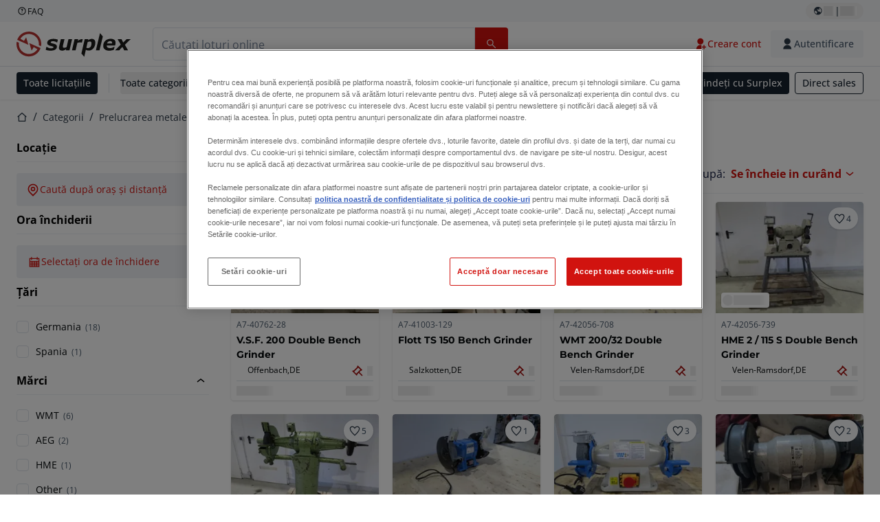

--- FILE ---
content_type: text/html; charset=utf-8
request_url: https://www.surplex.com/ro/c/prelucrarea-metalelor/masini-de-rectificat/polizoare-de-banc-duble/5e7324c7-e0f8-4b2d-a64d-083c418b6da7
body_size: 62386
content:
<!DOCTYPE html><html translate="no" lang="ro"><head><meta charSet="utf-8" data-next-head=""/><meta name="viewport" content="width=device-width" data-next-head=""/><meta property="og:title" content="▷ Polizor de banc dublu de vânzare și multe alte scule ieftine" data-next-head=""/><meta name="twitter:title" content="▷ Polizor de banc dublu de vânzare și multe alte scule ieftine" data-next-head=""/><meta name="description" content="Caută polizoare de banc duble second hand ieftine de vânzare pe Surplex.com! Calitate înaltă ✓ Amplă gamă ✓ Asistență directă ✓ Vizitează-ne acum!" data-next-head=""/><meta property="og:description" content="Caută polizoare de banc duble second hand ieftine de vânzare pe Surplex.com! Calitate înaltă ✓ Amplă gamă ✓ Asistență directă ✓ Vizitează-ne acum!" data-next-head=""/><meta name="twitter:description" content="Caută polizoare de banc duble second hand ieftine de vânzare pe Surplex.com! Calitate înaltă ✓ Amplă gamă ✓ Asistență directă ✓ Vizitează-ne acum!" data-next-head=""/><meta property="og:locale" content="ro" data-next-head=""/><meta property="og:type" content="article" data-next-head=""/><meta property="og:site_name" content="Surplex" data-next-head=""/><meta property="article:modified_time" content="2025-02-05T14:51:39Z" data-next-head=""/><meta property="article:publisher" content="" data-next-head=""/><meta name="twitter:card" content="summary" data-next-head=""/><link sizes="16x16" type="image/png" rel="icon" href="https://www.datocms-assets.com/144679/1730279871-favicon-32x32.png?auto=format&amp;h=16&amp;w=16" data-next-head=""/><link sizes="32x32" type="image/png" rel="icon" href="https://www.datocms-assets.com/144679/1730279871-favicon-32x32.png?auto=format&amp;h=32&amp;w=32" data-next-head=""/><link sizes="96x96" type="image/png" rel="icon" href="https://www.datocms-assets.com/144679/1730279871-favicon-32x32.png?auto=format&amp;h=96&amp;w=96" data-next-head=""/><link sizes="192x192" type="image/png" rel="icon" href="https://www.datocms-assets.com/144679/1730279871-favicon-32x32.png?auto=format&amp;h=192&amp;w=192" data-next-head=""/><title data-next-head="">▷ Polizor de banc dublu de vânzare și multe alte scule ieftine</title><link rel="canonical" href="https://www.surplex.com/ro/c/prelucrarea-metalelor/masini-de-rectificat/polizoare-de-banc-duble/5e7324c7-e0f8-4b2d-a64d-083c418b6da7" data-next-head=""/><link rel="alternate" hrefLang="nl" href="https://www.surplex.com/nl/c/metaalbewerking/slijpmachines/dubbelsteens-slijpmachines/5e7324c7-e0f8-4b2d-a64d-083c418b6da7" data-next-head=""/><link rel="alternate" hrefLang="en" href="https://www.surplex.com/en/c/metalworking/grinding-machines/bench-grinder/5e7324c7-e0f8-4b2d-a64d-083c418b6da7" data-next-head=""/><link rel="alternate" hrefLang="de" href="https://www.surplex.com/c/metallverarbeitung/schleifmaschinen/schleifbocke/5e7324c7-e0f8-4b2d-a64d-083c418b6da7" data-next-head=""/><link rel="alternate" hrefLang="fr" href="https://www.surplex.com/fr/c/metallurgie/machines-de-meulage/tourets-a-meuler/5e7324c7-e0f8-4b2d-a64d-083c418b6da7" data-next-head=""/><link rel="alternate" hrefLang="it" href="https://www.surplex.com/it/c/metallo/macchine-trituratrici/smerigliatrici-doppie-da-banco/5e7324c7-e0f8-4b2d-a64d-083c418b6da7" data-next-head=""/><link rel="alternate" hrefLang="es" href="https://www.surplex.com/es/c/metal/rectificadoras/amoladoras/5e7324c7-e0f8-4b2d-a64d-083c418b6da7" data-next-head=""/><link rel="alternate" hrefLang="pl" href="https://www.surplex.com/pl/c/obrobka-metali/szlifierki/szlifierki-dwutarczowe/5e7324c7-e0f8-4b2d-a64d-083c418b6da7" data-next-head=""/><link rel="alternate" hrefLang="ro" href="https://www.surplex.com/ro/c/prelucrarea-metalelor/masini-de-rectificat/polizoare-de-banc-duble/5e7324c7-e0f8-4b2d-a64d-083c418b6da7" data-next-head=""/><link data-next-font="size-adjust" rel="preconnect" href="/" crossorigin="anonymous"/><link rel="preload" href="https://www.surplex.com/_next/static/css/f1337edbf36219a9.css" as="style"/><link rel="preload" href="https://www.surplex.com/_next/static/css/b2b287e00471c9f8.css" as="style"/><meta name="sentry-trace" content="17b1e84395af029cce7290981c00468f-fa021214cc652143-0"/><meta name="baggage" content="sentry-environment=production,sentry-release=62523545e2c79cab6e866f93f29e0255a6dffaa1,sentry-public_key=aa1e5bcd64176a3b3246eb315a9ce2e8,sentry-trace_id=17b1e84395af029cce7290981c00468f,sentry-org_id=4508018193793024,sentry-sampled=false,sentry-sample_rand=0.0786552160570908,sentry-sample_rate=0.02"/><link rel="stylesheet" href="https://www.surplex.com/_next/static/css/f1337edbf36219a9.css" data-n-g=""/><link rel="stylesheet" href="https://www.surplex.com/_next/static/css/b2b287e00471c9f8.css" data-n-p=""/><noscript data-n-css=""></noscript><script defer="" noModule="" src="https://www.surplex.com/_next/static/chunks/polyfills-42372ed130431b0a.js"></script><script src="/api/polyfills?locale=ro" defer="" data-nscript="beforeInteractive"></script><script id="one-trust" src="https://cdn.cookielaw.org/scripttemplates/otSDKStub.js" data-domain-script="019329e1-9c45-72b0-afb3-11c0e871f93d" data-document-language="true" defer="" data-nscript="beforeInteractive"></script><script src="https://www.surplex.com/_next/static/chunks/webpack-eed42278331c5585.js" defer=""></script><script src="https://www.surplex.com/_next/static/chunks/framework-1a24ce475fb8fb46.js" defer=""></script><script src="https://www.surplex.com/_next/static/chunks/main-6224c0325ef4d564.js" defer=""></script><script src="https://www.surplex.com/_next/static/chunks/pages/_app-e075486943e2b77c.js" defer=""></script><script src="https://www.surplex.com/_next/static/chunks/9456-b9c6d91b4cdcf653.js" defer=""></script><script src="https://www.surplex.com/_next/static/chunks/2232-41bb92fd997f247a.js" defer=""></script><script src="https://www.surplex.com/_next/static/chunks/1303-df5f3b4392268228.js" defer=""></script><script src="https://www.surplex.com/_next/static/chunks/5902-c31c525b1cb9ca75.js" defer=""></script><script src="https://www.surplex.com/_next/static/chunks/2631-73cf63d56f708b18.js" defer=""></script><script src="https://www.surplex.com/_next/static/chunks/4689-b3bef28e4a4b1d98.js" defer=""></script><script src="https://www.surplex.com/_next/static/chunks/6986-fe813763acbdebea.js" defer=""></script><script src="https://www.surplex.com/_next/static/chunks/5088-b6100bfb8edd4e11.js" defer=""></script><script src="https://www.surplex.com/_next/static/chunks/pages/c/%5B...slugsAndId%5D-1e22a499c61c2f23.js" defer=""></script><script src="https://www.surplex.com/_next/static/0dm-21wClgR36GoQES21M/_buildManifest.js" defer=""></script><script src="https://www.surplex.com/_next/static/0dm-21wClgR36GoQES21M/_ssgManifest.js" defer=""></script></head><body><link rel="preload" as="image" href="https://www.datocms-assets.com/144679/1730283731-surplex.svg"/><link rel="preload" as="image" href="/assets/svg/app-store-badge-v2.svg"/><link rel="preload" as="image" href="/assets/svg/google-play-badge-v2.svg"/><link rel="preload" as="image" href="https://www.datocms-assets.com/144679/1692360176-przzelewy24.svg"/><link rel="preload" as="image" href="https://www.datocms-assets.com/144679/1692360174-ideal.svg"/><link rel="preload" as="image" href="https://www.datocms-assets.com/144679/1692360171-bancontact.svg"/><link rel="preload" as="image" href="https://www.datocms-assets.com/144679/1695375912-card-payment.svg"/><link rel="preload" as="image" href="https://www.datocms-assets.com/144679/1739863719-surplex-tbauctions_kleiner.svg"/><div id="__next"><div class="CoreStylesProvider_root__CKU7I"><div class="sticky left-0 top-0 z-[5] w-full" id="header-sticky"><header class="print:hidden"><div class="hidden md:block"><div class="bg-c-surface-sunken-default"><div class="w-full mx-auto max-w-screen-2xl px-4 md:px-6 flex justify-between py-1"><div class="flex flex-1 items-center gap-3"><a target="_blank" class="body-xs-regular flex items-center gap-1 text-c-text-neutral-obvious-default no-underline [&amp;&gt;svg]:size-4" href="https://help.surplex.com/hc/en-us"><svg class="inline align-text-top size-6"><use href="/assets/svg/icon-sprite-sheet.a8019ef632e962ef3d359003f5523487.svg#question-mark"></use></svg><span>FAQ</span></a></div><div class="flex"><div class="relative flex h-fit w-full justify-center"><button class="relative inline-flex items-center justify-center whitespace-nowrap transition-colors font-body text-label-default font-semibold leading-label-default tracking-label-default no-underline focus-visible:outline-none focus-visible:ring-2 focus-visible:ring-offset-2 disabled:pointer-events-none [&amp;.programmatic-focus]:outline-none [&amp;.programmatic-focus]:ring-2 [&amp;.programmatic-focus]:ring-offset-2 gap-2 px-2.5 py-3 [&amp;&gt;svg]:h-4 [&amp;&gt;svg]:w-4 rounded-full text-c-text-neutral-default [&amp;&gt;svg]:text-c-icon-neutral-default [@media(hover:hover)_and_(pointer:fine){&amp;:hover}]:text-c-text-neutral-default ring-c-stroke-neutral-default disabled:text-c-text-neutral-subtle-default [&amp;&gt;svg]:disabled:text-c-icon-neutral-default h-6 [@media(hover:hover)_and_(pointer:fine){&amp;:hover}]:bg-c-background-neutral-x-subtle-hover" data-cy="header-change-language-currency-button" type="button"><svg class="inline align-text-top size-6"><use href="/assets/svg/icon-sprite-sheet.a8019ef632e962ef3d359003f5523487.svg#earth-americas"></use></svg><span class="LoadingPlaceholderBar_loadingPlaceholderBar__V2Ssx relative block h-3.5 overflow-hidden bg-[rgba(0,0,0,0.08)] w-4"></span>| <span class="LoadingPlaceholderBar_loadingPlaceholderBar__V2Ssx relative block h-3.5 overflow-hidden bg-[rgba(0,0,0,0.08)] w-6"></span></button><div hidden="" class="absolute z-50 h-fit min-w-fit transition-all xl:right-0 xl:translate-x-0 md:top-[100%] right-0 translate-x-0"><div class="mt-2 rounded-lg border border-c-stroke-neutral-obvious-default bg-c-surface-default shadow"><div class="flex w-80 flex-col rounded-lg bg-c-surface-default px-5 pb-5 pt-3 shadow"><div class="mb-4 capitalize" data-cy="change-language-dropdown"><p class="Dropdown_label__97Wbd" id="language-switcher">Limbă</p><div class="Dropdown_dropdown__GeEyw Dropdown_dropdownBackground__ot_SF"><button aria-expanded="false" aria-haspopup="listbox" aria-labelledby="language-switcher" class="Dropdown_button__qDYee capitalize" type="button" data-cy="change-language-dropdown-button"><span class="Dropdown_labelWrapper__5VFEL"><span class="flex size-5 items-center justify-start mr-3 w-5"><span class="IconFlag_fflag__jK2TE IconFlag_fflag-RO__aLcn7"></span></span><span class="Dropdown_buttonLabel__pyP3C">română</span><svg class="inline align-text-top size-6 Dropdown_chevronIcon__V7wA7"><use href="/assets/svg/icon-sprite-sheet.a8019ef632e962ef3d359003f5523487.svg#chevron-down"></use></svg></span></button><div class="Dropdown_options__x9N4v"><div class="Dropdown_searchWrapper__9Df7h"></div><ul aria-activedescendant="ro" role="listbox" tabindex="-1" class="Dropdown_optionsList__JwQ_T" data-cy="options"><li aria-selected="false" class="Dropdown_option__AIl4q" role="option"><span class="flex size-5 items-center justify-start mr-3 w-5 flex-shrink-0"><span class="IconFlag_fflag__jK2TE IconFlag_fflag-DE__hMciG"></span></span>Deutsch</li><li aria-selected="false" class="Dropdown_option__AIl4q" role="option"><span class="flex size-5 items-center justify-start mr-3 w-5 flex-shrink-0"><span class="IconFlag_fflag__jK2TE IconFlag_fflag-GB__AvebC"></span></span>English</li><li aria-selected="false" class="Dropdown_option__AIl4q" role="option"><span class="flex size-5 items-center justify-start mr-3 w-5 flex-shrink-0"><span class="IconFlag_fflag__jK2TE IconFlag_fflag-FR__KZUpY"></span></span>français</li><li aria-selected="false" class="Dropdown_option__AIl4q" role="option"><span class="flex size-5 items-center justify-start mr-3 w-5 flex-shrink-0"><span class="IconFlag_fflag__jK2TE IconFlag_fflag-NL__BnqJK"></span></span>Nederlands</li><li aria-selected="false" class="Dropdown_option__AIl4q" role="option"><span class="flex size-5 items-center justify-start mr-3 w-5 flex-shrink-0"><span class="IconFlag_fflag__jK2TE IconFlag_fflag-PL__qHCPU"></span></span>polski</li><li aria-selected="false" class="Dropdown_option__AIl4q" role="option"><span class="flex size-5 items-center justify-start mr-3 w-5 flex-shrink-0"><span class="IconFlag_fflag__jK2TE IconFlag_fflag-IT__0hcB8"></span></span>italiano</li><li aria-selected="true" class="Dropdown_option__AIl4q Dropdown_selected__j0Fkf" role="option"><span class="flex size-5 items-center justify-start mr-3 w-5 flex-shrink-0"><span class="IconFlag_fflag__jK2TE IconFlag_fflag-RO__aLcn7"></span></span>română</li><li aria-selected="false" class="Dropdown_option__AIl4q" role="option"><span class="flex size-5 items-center justify-start mr-3 w-5 flex-shrink-0"><span class="IconFlag_fflag__jK2TE IconFlag_fflag-ES__4m9Zr"></span></span>español</li></ul></div></div></div><div class="flex items-start gap-1"><svg class="inline align-text-top size-5 flex-shrink-0 text-c-icon-neutral-default"><use href="/assets/svg/icon-sprite-sheet.a8019ef632e962ef3d359003f5523487.svg#info"></use></svg><p class="body-s-regular text-c-text-neutral-default">Cursurile de schimb sunt actualizate zilnic, nu în timp real. Se pot aplica comisioane bancare suplimentare.</p></div></div></div></div></div></div></div></div></div><div class="block md:hidden"><div class="flex items-center px-0 py-2 bg-c-background-inverse-default pb-0"><header class="grid w-full items-center gap-3 px-4 grid-cols-[125px_1fr]"><a class="flex shrink-0" data-cy="logo-link" href="/ro"><span class="sr-only">Pagina de start</span><img src="https://www.datocms-assets.com/144679/1730283731-surplex.svg" class="inline-block mx-0 my-1.5 max-h-10 w-full h-10 [display:unset] min-[980px]:hidden"/><img src="https://www.datocms-assets.com/144679/1730283731-surplex.svg" class="mx-0 my-1.5 max-h-10 w-full hidden min-[980px]:[display:unset]"/></a><div class="flex flex-row items-center justify-end gap-3"><a class="relative inline-flex items-center justify-center whitespace-nowrap transition-colors font-body text-label-default font-semibold leading-label-default tracking-label-default no-underline focus-visible:outline-none focus-visible:ring-2 focus-visible:ring-offset-2 disabled:pointer-events-none [&amp;.programmatic-focus]:outline-none [&amp;.programmatic-focus]:ring-2 [&amp;.programmatic-focus]:ring-offset-2 gap-2.5 [&amp;&gt;svg]:h-5 [&amp;&gt;svg]:w-5 rounded-full bg-c-background-brand-primary-default text-c-text-inverse-default [&amp;&gt;svg]:text-c-icon-inverse-default [@media(hover:hover)_and_(pointer:fine){&amp;:hover}]:bg-c-background-brand-primary-hover [@media(hover:hover)_and_(pointer:fine){&amp;:hover}]:text-c-text-inverse-default ring-c-stroke-brand-primary-default disabled:bg-c-background-neutral-subtle-default disabled:text-c-text-neutral-subtle-default [&amp;&gt;svg]:disabled:text-c-icon-neutral-default h-[34px] w-[34px] p-0" type="button" aria-label="Favorite" href="/ro/account/my-lots"><svg class="inline align-text-top size-6"><use href="/assets/svg/icon-sprite-sheet.a8019ef632e962ef3d359003f5523487.svg#heart-filled"></use></svg></a><div class="relative"><button class="relative whitespace-nowrap transition-colors font-body text-label-default font-semibold leading-label-default tracking-label-default no-underline focus-visible:outline-none focus-visible:ring-2 focus-visible:ring-offset-2 disabled:pointer-events-none [&amp;.programmatic-focus]:outline-none [&amp;.programmatic-focus]:ring-2 [&amp;.programmatic-focus]:ring-offset-2 gap-2.5 [&amp;&gt;svg]:h-5 [&amp;&gt;svg]:w-5 bg-c-background-brand-primary-default text-c-text-inverse-default [&amp;&gt;svg]:text-c-icon-inverse-default [@media(hover:hover)_and_(pointer:fine){&amp;:hover}]:bg-c-background-brand-primary-hover [@media(hover:hover)_and_(pointer:fine){&amp;:hover}]:text-c-text-inverse-default ring-c-stroke-brand-primary-default disabled:bg-c-background-neutral-subtle-default disabled:text-c-text-neutral-subtle-default [&amp;&gt;svg]:disabled:text-c-icon-neutral-default flex h-[34px] w-[34px] items-center justify-center rounded-full p-0 md:h-[unset] md:w-[unset] md:rounded md:px-3.5 md:py-2.5" disabled="" data-cy="header-auth-button" type="button" aria-label="Autentificare"><svg class="inline align-text-top size-6"><use href="/assets/svg/icon-sprite-sheet.a8019ef632e962ef3d359003f5523487.svg#user-fill"></use></svg></button></div><button class="relative inline-flex items-center justify-center whitespace-nowrap transition-colors font-body text-label-default font-semibold leading-label-default tracking-label-default no-underline focus-visible:outline-none focus-visible:ring-2 focus-visible:ring-offset-2 disabled:pointer-events-none [&amp;.programmatic-focus]:outline-none [&amp;.programmatic-focus]:ring-2 [&amp;.programmatic-focus]:ring-offset-2 gap-2.5 [&amp;&gt;svg]:h-5 [&amp;&gt;svg]:w-5 rounded-full bg-c-background-brand-primary-default text-c-text-inverse-default [&amp;&gt;svg]:text-c-icon-inverse-default [@media(hover:hover)_and_(pointer:fine){&amp;:hover}]:bg-c-background-brand-primary-hover [@media(hover:hover)_and_(pointer:fine){&amp;:hover}]:text-c-text-inverse-default ring-c-stroke-brand-primary-default disabled:bg-c-background-neutral-subtle-default disabled:text-c-text-neutral-subtle-default [&amp;&gt;svg]:disabled:text-c-icon-neutral-default h-[34px] w-[34px] p-0" type="button"><svg class="inline align-text-top size-6"><use href="/assets/svg/icon-sprite-sheet.a8019ef632e962ef3d359003f5523487.svg#hamburger"></use></svg></button></div></header></div></div><div class="hidden md:block"><div class="flex items-center border-b border-solid border-c-stroke-neutral-default bg-c-background-inverse-default"><div class="w-full mx-auto max-w-screen-2xl px-4 md:px-6 grid items-center gap-8 py-2 grid-cols-[auto_1fr]"><a class="flex shrink-0" data-cy="logo-link" href="/ro"><span class="sr-only">Pagina de start</span><img src="https://www.datocms-assets.com/144679/1730283731-surplex.svg" class="inline-block mx-0 my-1.5 max-h-10 w-full !m-0 h-10 [display:unset] min-[980px]:hidden"/><img src="https://www.datocms-assets.com/144679/1730283731-surplex.svg" class="mx-0 my-1.5 max-h-10 w-full !m-0 hidden min-[980px]:[display:unset]"/></a><div class="flex items-center justify-between gap-4"><div class="relative w-3/5 xl:w-2/4"><form class="SearchBar_root__UCrO6 grow md:relative"><div class="SearchBar_searchField__Y3B3m !pl-0 [&amp;_.input-wrapper]:m-0 [&amp;_div]:max-w-none [&amp;_input]:max-w-none [&amp;_svg]:w-[calc(1.5rem+theme(spacing.3))] [&amp;_svg]:border-c-stroke-neutral-default [&amp;_svg]:pl-3 [&amp;_svg]:border-l-0 !border-0 [&amp;&gt;button]:right-auto [&amp;&gt;button]:m-0 [&amp;&gt;button]:h-full [&amp;&gt;button]:rounded-r [&amp;&gt;input]:h-full [&amp;&gt;input]:rounded-l [&amp;&gt;input]:!border-solid [&amp;&gt;input]:!border-[1px] [&amp;:is(:hover,:focus,:focus-within)&gt;input]:!border-[1px] [&amp;:is(:hover,:focus,:focus-within)&gt;input]:!border-c-stroke-brand-primary-default [&amp;:is(:hover,:focus,:focus-within)&gt;input]:!text-c-text-neutral-obvious-default [&amp;:is(:hover,:focus,:focus-within)&gt;input::placeholder]:!text-c-text-brand-primary-default [&amp;&gt;input]:!border-c-stroke-neutral-default"><label for="search" class="sr-only">Bara de căutare<!-- --> </label><div class="Input_inputWrapper__KrQzd input-wrapper gap-2"><div class="Input_fieldWithIconWrapper__iHWw7 Input_maxWidth__SxaNM SearchBar_searchField__Y3B3m !pl-0 [&amp;_.input-wrapper]:m-0 [&amp;_div]:max-w-none [&amp;_input]:max-w-none [&amp;_svg]:w-[calc(1.5rem+theme(spacing.3))] [&amp;_svg]:border-c-stroke-neutral-default [&amp;_svg]:pl-3 [&amp;_svg]:border-l-0 !border-0 [&amp;&gt;button]:right-auto [&amp;&gt;button]:m-0 [&amp;&gt;button]:h-full [&amp;&gt;button]:rounded-r [&amp;&gt;input]:h-full [&amp;&gt;input]:rounded-l [&amp;&gt;input]:!border-solid [&amp;&gt;input]:!border-[1px] [&amp;:is(:hover,:focus,:focus-within)&gt;input]:!border-[1px] [&amp;:is(:hover,:focus,:focus-within)&gt;input]:!border-c-stroke-brand-primary-default [&amp;:is(:hover,:focus,:focus-within)&gt;input]:!text-c-text-neutral-obvious-default [&amp;:is(:hover,:focus,:focus-within)&gt;input::placeholder]:!text-c-text-brand-primary-default [&amp;&gt;input]:!border-c-stroke-neutral-default"><input aria-invalid="false" class="Input_common__Iv_iX Input_input__v48Bc" id="search" placeholder="Căutați loturi online" type="search" autoComplete="off" maxLength="100" data-cy="header-search-input" name="search" value=""/><button class="relative inline-flex items-center justify-center whitespace-nowrap transition-colors font-body text-label-default font-semibold leading-label-default tracking-label-default no-underline focus-visible:outline-none focus-visible:ring-2 focus-visible:ring-offset-2 disabled:pointer-events-none [&amp;.programmatic-focus]:outline-none [&amp;.programmatic-focus]:ring-2 [&amp;.programmatic-focus]:ring-offset-2 h-10 gap-2.5 px-3.5 py-3.5 [&amp;&gt;svg]:h-5 [&amp;&gt;svg]:w-5 rounded bg-c-background-brand-primary-default text-c-text-inverse-default [&amp;&gt;svg]:text-c-icon-inverse-default [@media(hover:hover)_and_(pointer:fine){&amp;:hover}]:bg-c-background-brand-primary-hover [@media(hover:hover)_and_(pointer:fine){&amp;:hover}]:text-c-text-inverse-default ring-c-stroke-brand-primary-default disabled:bg-c-background-neutral-subtle-default disabled:text-c-text-neutral-subtle-default [&amp;&gt;svg]:disabled:text-c-icon-neutral-default Input_iconButton__8YwPz" data-cy="header-search-input-button" type="button" aria-label="Bara de căutare"><svg class="inline align-text-top size-6"><use href="/assets/svg/icon-sprite-sheet.a8019ef632e962ef3d359003f5523487.svg#search"></use></svg></button></div></div></div><div></div></form></div><div class="flex items-center gap-2"><a class="relative inline-flex items-center justify-center whitespace-nowrap transition-colors font-body text-label-default font-semibold leading-label-default tracking-label-default no-underline focus-visible:outline-none focus-visible:ring-2 focus-visible:ring-offset-2 disabled:pointer-events-none [&amp;.programmatic-focus]:outline-none [&amp;.programmatic-focus]:ring-2 [&amp;.programmatic-focus]:ring-offset-2 h-10 gap-2.5 px-3.5 py-3.5 [&amp;&gt;svg]:h-5 [&amp;&gt;svg]:w-5 rounded-full text-c-text-brand-primary-default [&amp;&gt;svg]:text-c-icon-brand-primary-default [@media(hover:hover)_and_(pointer:fine){&amp;:hover}]:bg-c-background-brand-primary-x-subtle-default [@media(hover:hover)_and_(pointer:fine){&amp;:hover}]:text-c-text-brand-primary-hover [&amp;&gt;svg]:[@media(hover:hover)_and_(pointer:fine){&amp;:hover}]:text-c-icon-brand-primary-hover ring-c-stroke-brand-primary-default disabled:text-c-text-neutral-subtle-default [&amp;&gt;svg]:disabled:text-c-icon-neutral-default" data-cy="header-create-account-button" type="button" href="/ro/signup?callbackUrl=%2Fro%2Fauth%2Fcompletion%3FredirectPath%3D%2Fc%2Fprelucrarea-metalelor%2Fmasini-de-rectificat%2Fpolizoare-de-banc-duble%2F5e7324c7-e0f8-4b2d-a64d-083c418b6da7"><svg class="inline align-text-top size-6"><use href="/assets/svg/icon-sprite-sheet.a8019ef632e962ef3d359003f5523487.svg#user-add-fill"></use></svg>Creare cont</a><div class="relative"><button class="relative whitespace-nowrap transition-colors font-body text-label-default font-semibold leading-label-default tracking-label-default no-underline focus-visible:outline-none focus-visible:ring-2 focus-visible:ring-offset-2 disabled:pointer-events-none [&amp;.programmatic-focus]:outline-none [&amp;.programmatic-focus]:ring-2 [&amp;.programmatic-focus]:ring-offset-2 gap-2.5 [&amp;&gt;svg]:h-5 [&amp;&gt;svg]:w-5 bg-c-background-brand-primary-default text-c-text-inverse-default [&amp;&gt;svg]:text-c-icon-inverse-default [@media(hover:hover)_and_(pointer:fine){&amp;:hover}]:bg-c-background-brand-primary-hover [@media(hover:hover)_and_(pointer:fine){&amp;:hover}]:text-c-text-inverse-default ring-c-stroke-brand-primary-default disabled:bg-c-background-neutral-subtle-default disabled:text-c-text-neutral-subtle-default [&amp;&gt;svg]:disabled:text-c-icon-neutral-default flex h-[34px] w-[34px] items-center justify-center rounded-full p-0 md:h-[unset] md:w-[unset] md:rounded md:px-3.5 md:py-2.5" disabled="" data-cy="header-auth-button" type="button" aria-label="Autentificare"><svg class="inline align-text-top size-6"><use href="/assets/svg/icon-sprite-sheet.a8019ef632e962ef3d359003f5523487.svg#user-fill"></use></svg>Autentificare</button></div></div></div></div></div></div><div class="block md:hidden"><div class="w-full bg-c-surface-default px-4 py-3 shadow-sm"><form class="SearchBar_root__UCrO6 grow md:relative"><div class="SearchBar_searchField__Y3B3m !pl-0 [&amp;_.input-wrapper]:m-0 [&amp;_div]:max-w-none [&amp;_input]:max-w-none [&amp;_svg]:w-[calc(1.5rem+theme(spacing.3))] [&amp;_svg]:border-c-stroke-neutral-default [&amp;_svg]:pl-3 [&amp;_svg]:border-l-0 !border-0 [&amp;&gt;button]:right-auto [&amp;&gt;button]:m-0 [&amp;&gt;button]:h-full [&amp;&gt;button]:rounded-r [&amp;&gt;input::placeholder]:text-c-text-neutral-subtle-focus [&amp;&gt;input]:h-full [&amp;&gt;input]:rounded-l [&amp;&gt;input]:!border-[1px] [&amp;&gt;input]:!border-solid [&amp;&gt;input]:!border-c-stroke-neutral-subtle-default [&amp;&gt;input]:bg-c-background-brand-primary-x-subtle-default"><label for="search" class="sr-only">Bara de căutare<!-- --> </label><div class="Input_inputWrapper__KrQzd input-wrapper gap-2"><div class="Input_fieldWithIconWrapper__iHWw7 Input_maxWidth__SxaNM SearchBar_searchField__Y3B3m !pl-0 [&amp;_.input-wrapper]:m-0 [&amp;_div]:max-w-none [&amp;_input]:max-w-none [&amp;_svg]:w-[calc(1.5rem+theme(spacing.3))] [&amp;_svg]:border-c-stroke-neutral-default [&amp;_svg]:pl-3 [&amp;_svg]:border-l-0 !border-0 [&amp;&gt;button]:right-auto [&amp;&gt;button]:m-0 [&amp;&gt;button]:h-full [&amp;&gt;button]:rounded-r [&amp;&gt;input::placeholder]:text-c-text-neutral-subtle-focus [&amp;&gt;input]:h-full [&amp;&gt;input]:rounded-l [&amp;&gt;input]:!border-[1px] [&amp;&gt;input]:!border-solid [&amp;&gt;input]:!border-c-stroke-neutral-subtle-default [&amp;&gt;input]:bg-c-background-brand-primary-x-subtle-default"><input aria-invalid="false" class="Input_common__Iv_iX Input_input__v48Bc" id="search" placeholder="Căutați loturi online" type="search" autoComplete="off" maxLength="100" data-cy="mobile-header-search-input" name="search" value=""/><button class="relative inline-flex items-center justify-center whitespace-nowrap transition-colors font-body text-label-default font-semibold leading-label-default tracking-label-default no-underline focus-visible:outline-none focus-visible:ring-2 focus-visible:ring-offset-2 disabled:pointer-events-none [&amp;.programmatic-focus]:outline-none [&amp;.programmatic-focus]:ring-2 [&amp;.programmatic-focus]:ring-offset-2 h-10 gap-2.5 px-3.5 py-3.5 [&amp;&gt;svg]:h-5 [&amp;&gt;svg]:w-5 rounded bg-c-background-brand-primary-default text-c-text-inverse-default [&amp;&gt;svg]:text-c-icon-inverse-default [@media(hover:hover)_and_(pointer:fine){&amp;:hover}]:bg-c-background-brand-primary-hover [@media(hover:hover)_and_(pointer:fine){&amp;:hover}]:text-c-text-inverse-default ring-c-stroke-brand-primary-default disabled:bg-c-background-neutral-subtle-default disabled:text-c-text-neutral-subtle-default [&amp;&gt;svg]:disabled:text-c-icon-neutral-default Input_iconButton__8YwPz" data-cy="mobile-header-search-input-button" type="button" aria-label="Bara de căutare"><svg class="inline align-text-top size-6"><use href="/assets/svg/icon-sprite-sheet.a8019ef632e962ef3d359003f5523487.svg#search"></use></svg></button></div></div></div><div></div></form></div></div><div class="hidden md:block"><div class="relative bg-c-surface-default shadow-sm"><div class="w-full mx-auto max-w-screen-2xl px-4 md:px-6 flex flex-1 justify-between overflow-hidden py-2"><div class="flex flex-grow items-center space-x-4 overflow-hidden"><a class="relative inline-flex items-center justify-center whitespace-nowrap transition-colors font-body text-label-default font-semibold leading-label-default tracking-label-default no-underline focus-visible:outline-none focus-visible:ring-2 focus-visible:ring-offset-2 disabled:pointer-events-none [&amp;.programmatic-focus]:outline-none [&amp;.programmatic-focus]:ring-2 [&amp;.programmatic-focus]:ring-offset-2 h-8 gap-2 px-2.5 py-3 [&amp;&gt;svg]:h-4 [&amp;&gt;svg]:w-4 rounded bg-c-background-brand-secondary-default text-c-text-inverse-default [&amp;&gt;svg]:text-c-icon-inverse-default [@media(hover:hover)_and_(pointer:fine){&amp;:hover}]:bg-c-background-brand-secondary-hover [@media(hover:hover)_and_(pointer:fine){&amp;:hover}]:text-c-text-inverse-default ring-c-stroke-brand-secondary-default disabled:bg-c-background-neutral-subtle-default disabled:text-c-text-neutral-subtle-default [&amp;&gt;svg]:disabled:text-c-icon-neutral-default" data-cy="header-all-auctions-button" type="button" href="/ro/auctions">Toate licitațiile</a><span class="block h-7 w-px bg-c-background-neutral-default"></span><button class="relative inline-flex items-center justify-center whitespace-nowrap transition-colors font-body text-label-default font-semibold leading-label-default tracking-label-default no-underline focus-visible:outline-none focus-visible:ring-2 focus-visible:ring-offset-2 disabled:pointer-events-none [&amp;.programmatic-focus]:outline-none [&amp;.programmatic-focus]:ring-2 [&amp;.programmatic-focus]:ring-offset-2 h-8 gap-2 [&amp;&gt;svg]:h-4 [&amp;&gt;svg]:w-4 rounded text-c-text-brand-secondary-default [&amp;&gt;svg]:text-c-icon-brand-secondary-default [@media(hover:hover)_and_(pointer:fine){&amp;:hover}]:bg-c-background-brand-secondary-x-subtle-default [@media(hover:hover)_and_(pointer:fine){&amp;:hover}]:text-c-text-brand-secondary-hover [&amp;&gt;svg]:[@media(hover:hover)_and_(pointer:fine){&amp;:hover}]:text-c-icon-brand-secondary-hover ring-c-stroke-brand-secondary-default disabled:text-c-text-neutral-subtle-default [&amp;&gt;svg]:disabled:text-c-icon-neutral-default flex-shrink-0 flex-nowrap p-0 hover:!bg-c-transparent" data-cy="header-all-categories-dropdown" type="button">Toate categoriile<svg class="inline align-text-top size-6 mt-px !size-6 !text-c-icon-neutral-default"><use href="/assets/svg/icon-sprite-sheet.a8019ef632e962ef3d359003f5523487.svg#chevron-down"></use></svg></button><div class="flex h-[1.1rem] flex-wrap items-center space-x-4 overflow-hidden"><a target="_self" class="label text-c-text-neutral-obvious-default no-underline hover:text-c-text-neutral-obvious-hover" href="/ro/c/prelucrarea-metalelor/0d91005a-fa8e-4e8f-98b1-f4854018329f"><span>Prelucrarea metalelor</span></a><a target="_self" class="label text-c-text-neutral-obvious-default no-underline hover:text-c-text-neutral-obvious-hover" href="/ro/c/prelucrarea-lemnului/41176767-df26-4cea-80b5-3024e6ab4916"><span>Prelucrarea lemnului</span></a><a target="_self" class="label text-c-text-neutral-obvious-default no-underline hover:text-c-text-neutral-obvious-hover" href="/ro/c/construc-ii-i-terasamente/f77365fe-eaa8-42d1-97fc-b14d0111160c"><span>Construcții</span></a><a target="_self" class="label text-c-text-neutral-obvious-default no-underline hover:text-c-text-neutral-obvious-hover" href="/ro/c/mai-multe-categorii-industriale/6319e404-42d1-4701-87a1-7597c57a4907"><span>Mai multe categorii industriale</span></a><a target="_self" class="label text-c-text-neutral-obvious-default no-underline hover:text-c-text-neutral-obvious-hover" href="/ro/c/transport-i-logistica/22430513-5e00-4758-9889-a4e52c0bb221"><span>Transport și logistică</span></a><a target="_self" class="label text-c-text-neutral-obvious-default no-underline hover:text-c-text-neutral-obvious-hover" href="/ro/c/agricultura/ca789c2c-b997-4f21-81d4-0bf285aca622"><span>Agricultura</span></a></div></div><div class="flex flex-shrink-0 items-center space-x-2"><a target="_self" class="relative inline-flex items-center justify-center whitespace-nowrap transition-colors font-body text-label-default font-semibold leading-label-default tracking-label-default no-underline focus-visible:outline-none focus-visible:ring-2 focus-visible:ring-offset-2 disabled:pointer-events-none [&amp;.programmatic-focus]:outline-none [&amp;.programmatic-focus]:ring-2 [&amp;.programmatic-focus]:ring-offset-2 h-8 gap-2 px-2.5 py-3 [&amp;&gt;svg]:h-4 [&amp;&gt;svg]:w-4 rounded bg-c-background-neutral-x-obvious-default text-c-text-inverse-default [&amp;&gt;svg]:text-c-icon-inverse-default [@media(hover:hover)_and_(pointer:fine){&amp;:hover}]:bg-c-background-neutral-x-obvious-hover [@media(hover:hover)_and_(pointer:fine){&amp;:hover}]:text-c-text-inverse-default ring-c-stroke-neutral-x-obvious-default disabled:bg-c-background-neutral-subtle-default disabled:text-c-text-neutral-subtle-default [&amp;&gt;svg]:disabled:text-c-icon-neutral-default" type="button" href="/ro/sell-with-surplex"><span class="flex-shrink overflow-hidden text-ellipsis whitespace-nowrap">Vindeți cu Surplex</span></a><a target="_self" class="relative inline-flex items-center justify-center whitespace-nowrap transition-colors font-body text-label-default font-semibold leading-label-default tracking-label-default no-underline focus-visible:outline-none focus-visible:ring-2 focus-visible:ring-offset-2 disabled:pointer-events-none [&amp;.programmatic-focus]:outline-none [&amp;.programmatic-focus]:ring-2 [&amp;.programmatic-focus]:ring-offset-2 bg-transparent border border-solid h-8 gap-2 px-2.5 py-3 [&amp;&gt;svg]:h-4 [&amp;&gt;svg]:w-4 rounded border-c-stroke-brand-secondary-default text-c-text-brand-secondary-default [&amp;&gt;svg]:text-c-icon-brand-secondary-default [@media(hover:hover)_and_(pointer:fine){&amp;:hover}]:border-c-stroke-brand-secondary-hover [@media(hover:hover)_and_(pointer:fine){&amp;:hover}]:text-c-text-brand-secondary-hover ring-c-stroke-brand-secondary-default disabled:border-c-stroke-neutral-disabled disabled:text-c-text-neutral-subtle-default [&amp;&gt;svg]:disabled:text-c-icon-neutral-default" type="button" href="/ro/direct-sales"><span class="flex-shrink overflow-hidden text-ellipsis whitespace-nowrap">Direct sales</span></a></div></div><div class="hidden"><div class="absolute bottom-[-70%] left-0 mt-6 flex max-h-[300px] flex-row rounded-md bg-c-surface-default shadow-xl md:bottom-[unset] !mt-0 !left-1/2 transform -translate-x-1/2 w-full max-w-screen-xl !z-[3] z-[3]"><div class="scroll grow basis-0 overflow-y-auto border-r border-c-stroke-neutral-subtle-default p-5" data-cy="category-dropdown-main-categories-list"><button class="group w-full cursor-pointer border-0 bg-[initial] p-0.5"><span class="flex w-full flex-row items-center justify-between rounded-md py-2 pl-3 pr-2 transition-colors duration-200 ease-in min-[981px]:pl-4 group-hover:bg-inherit bg-c-background-brand-primary-x-subtle-default text-c-text-brand-primary-obvious-default"><div class="body-m-medium min-[981px]:body-s-medium grow text-start">Prelucrarea metalelor</div><svg class="inline align-text-top size-6"><use href="/assets/svg/icon-sprite-sheet.a8019ef632e962ef3d359003f5523487.svg#chevron-right"></use></svg></span></button><button class="group w-full cursor-pointer border-0 bg-[initial] p-0.5"><span class="flex w-full flex-row items-center justify-between rounded-md bg-[initial] py-2 pl-3 pr-2 transition-colors duration-200 ease-in group-hover:bg-c-background-neutral-subtle-default min-[981px]:pl-4"><div class="body-m-medium min-[981px]:body-s-medium grow text-start">Prelucrarea lemnului</div><svg class="inline align-text-top size-6"><use href="/assets/svg/icon-sprite-sheet.a8019ef632e962ef3d359003f5523487.svg#chevron-right"></use></svg></span></button><button class="group w-full cursor-pointer border-0 bg-[initial] p-0.5"><span class="flex w-full flex-row items-center justify-between rounded-md bg-[initial] py-2 pl-3 pr-2 transition-colors duration-200 ease-in group-hover:bg-c-background-neutral-subtle-default min-[981px]:pl-4"><div class="body-m-medium min-[981px]:body-s-medium grow text-start">Construc?ii ?i terasamente</div><svg class="inline align-text-top size-6"><use href="/assets/svg/icon-sprite-sheet.a8019ef632e962ef3d359003f5523487.svg#chevron-right"></use></svg></span></button><button class="group w-full cursor-pointer border-0 bg-[initial] p-0.5"><span class="flex w-full flex-row items-center justify-between rounded-md bg-[initial] py-2 pl-3 pr-2 transition-colors duration-200 ease-in group-hover:bg-c-background-neutral-subtle-default min-[981px]:pl-4"><div class="body-m-medium min-[981px]:body-s-medium grow text-start">Mai multe categorii industriale</div><svg class="inline align-text-top size-6"><use href="/assets/svg/icon-sprite-sheet.a8019ef632e962ef3d359003f5523487.svg#chevron-right"></use></svg></span></button><button class="group w-full cursor-pointer border-0 bg-[initial] p-0.5"><span class="flex w-full flex-row items-center justify-between rounded-md bg-[initial] py-2 pl-3 pr-2 transition-colors duration-200 ease-in group-hover:bg-c-background-neutral-subtle-default min-[981px]:pl-4"><div class="body-m-medium min-[981px]:body-s-medium grow text-start">Transport ?i logistica</div><svg class="inline align-text-top size-6"><use href="/assets/svg/icon-sprite-sheet.a8019ef632e962ef3d359003f5523487.svg#chevron-right"></use></svg></span></button><button class="group w-full cursor-pointer border-0 bg-[initial] p-0.5"><span class="flex w-full flex-row items-center justify-between rounded-md bg-[initial] py-2 pl-3 pr-2 transition-colors duration-200 ease-in group-hover:bg-c-background-neutral-subtle-default min-[981px]:pl-4"><div class="body-m-medium min-[981px]:body-s-medium grow text-start">Unelte</div><svg class="inline align-text-top size-6"><use href="/assets/svg/icon-sprite-sheet.a8019ef632e962ef3d359003f5523487.svg#chevron-right"></use></svg></span></button><button class="group w-full cursor-pointer border-0 bg-[initial] p-0.5"><span class="flex w-full flex-row items-center justify-between rounded-md bg-[initial] py-2 pl-3 pr-2 transition-colors duration-200 ease-in group-hover:bg-c-background-neutral-subtle-default min-[981px]:pl-4"><div class="body-m-medium min-[981px]:body-s-medium grow text-start">Agricultura</div><svg class="inline align-text-top size-6"><use href="/assets/svg/icon-sprite-sheet.a8019ef632e962ef3d359003f5523487.svg#chevron-right"></use></svg></span></button><button class="group w-full cursor-pointer border-0 bg-[initial] p-0.5"><span class="flex w-full flex-row items-center justify-between rounded-md bg-[initial] py-2 pl-3 pr-2 transition-colors duration-200 ease-in group-hover:bg-c-background-neutral-subtle-default min-[981px]:pl-4"><div class="body-m-medium min-[981px]:body-s-medium grow text-start">Retail ?i birouri</div><svg class="inline align-text-top size-6"><use href="/assets/svg/icon-sprite-sheet.a8019ef632e962ef3d359003f5523487.svg#chevron-right"></use></svg></span></button></div><div class="scroll grow-[2] basis-0 overflow-y-auto px-4 py-6 block" data-cy="category-dropdown-sub-categories-list"><div class="pl-4"><div class="heading-4 text-c-text-neutral-obvious-default">Prelucrarea metalelor</div><a class="body-xs-bold block py-3 text-c-text-brand-primary-default no-underline transition-colors hover:cursor-pointer hover:text-c-text-brand-primary-obvious-default min-[981px]:mb-5 min-[981px]:mt-3 min-[981px]:py-0" data-cy="category-dropdown-sub-categories-all-button" href="/ro/c/prelucrarea-metalelor/0d91005a-fa8e-4e8f-98b1-f4854018329f">ARATĂ TOT</a></div><div class="grid grid-cols-2 gap-x-3"><a class="body-m-medium min-[981px]:body-s-medium group ml-0 flex w-full cursor-pointer self-center p-0.5 text-left text-[inherit] no-underline" href="/ro/c/prelucrarea-metalelor/masini-de-indoit-si-pliat/7e2a2a30-1876-48e5-a4fb-c0edda7b0f7a"><span class="w-full rounded-md py-2 pl-3 pr-2 group-hover:text-c-text-brand-primary-default min-[981px]:pl-4 min-[981px]:group-hover:bg-c-background-neutral-subtle-default min-[981px]:group-focus:bg-c-background-neutral-subtle-default">Mașini de îndoit și pliat</span></a><a class="body-m-medium min-[981px]:body-s-medium group ml-0 flex w-full cursor-pointer self-center p-0.5 text-left text-[inherit] no-underline" href="/ro/c/prelucrarea-metalelor/masini-de-alezat/5c624fea-b5f4-44a7-b9d5-e3a8e808ad93"><span class="w-full rounded-md py-2 pl-3 pr-2 group-hover:text-c-text-brand-primary-default min-[981px]:pl-4 min-[981px]:group-hover:bg-c-background-neutral-subtle-default min-[981px]:group-focus:bg-c-background-neutral-subtle-default">Masini de alezat</span></a><a class="body-m-medium min-[981px]:body-s-medium group ml-0 flex w-full cursor-pointer self-center p-0.5 text-left text-[inherit] no-underline" href="/ro/c/prelucrarea-metalelor/centre-de-masini-cnc/1d45f836-01a7-47f3-a0db-f6af904abeea"><span class="w-full rounded-md py-2 pl-3 pr-2 group-hover:text-c-text-brand-primary-default min-[981px]:pl-4 min-[981px]:group-hover:bg-c-background-neutral-subtle-default min-[981px]:group-focus:bg-c-background-neutral-subtle-default">Centre de mașini CNC</span></a><a class="body-m-medium min-[981px]:body-s-medium group ml-0 flex w-full cursor-pointer self-center p-0.5 text-left text-[inherit] no-underline" href="/ro/c/prelucrarea-metalelor/masini-de-taiat/286fab9c-7040-45e5-89cc-df8a38b7567b"><span class="w-full rounded-md py-2 pl-3 pr-2 group-hover:text-c-text-brand-primary-default min-[981px]:pl-4 min-[981px]:group-hover:bg-c-background-neutral-subtle-default min-[981px]:group-focus:bg-c-background-neutral-subtle-default">Mașini de tăiat</span></a><a class="body-m-medium min-[981px]:body-s-medium group ml-0 flex w-full cursor-pointer self-center p-0.5 text-left text-[inherit] no-underline" href="/ro/c/prelucrarea-metalelor/masini-de-gaurit/a1717566-c049-428c-9085-97b0122ed0a0"><span class="w-full rounded-md py-2 pl-3 pr-2 group-hover:text-c-text-brand-primary-default min-[981px]:pl-4 min-[981px]:group-hover:bg-c-background-neutral-subtle-default min-[981px]:group-focus:bg-c-background-neutral-subtle-default">Masini de gaurit</span></a><a class="body-m-medium min-[981px]:body-s-medium group ml-0 flex w-full cursor-pointer self-center p-0.5 text-left text-[inherit] no-underline" href="/ro/c/prelucrarea-metalelor/masini-de-forjat/2c85046b-bd60-43a6-a96f-96b8951448cf"><span class="w-full rounded-md py-2 pl-3 pr-2 group-hover:text-c-text-brand-primary-default min-[981px]:pl-4 min-[981px]:group-hover:bg-c-background-neutral-subtle-default min-[981px]:group-focus:bg-c-background-neutral-subtle-default">Mașini de forjat</span></a><a class="body-m-medium min-[981px]:body-s-medium group ml-0 flex w-full cursor-pointer self-center p-0.5 text-left text-[inherit] no-underline" href="/ro/c/prelucrarea-metalelor/masini-de-electroeroziune/a4d5b466-38d1-4552-a4db-e59d0174ceac"><span class="w-full rounded-md py-2 pl-3 pr-2 group-hover:text-c-text-brand-primary-default min-[981px]:pl-4 min-[981px]:group-hover:bg-c-background-neutral-subtle-default min-[981px]:group-focus:bg-c-background-neutral-subtle-default">Mașini de electroeroziune</span></a><a class="body-m-medium min-[981px]:body-s-medium group ml-0 flex w-full cursor-pointer self-center p-0.5 text-left text-[inherit] no-underline" href="/ro/c/prelucrarea-metalelor/masini-de-turnatorie/0b68d29a-071f-4742-9651-e07ef9646070"><span class="w-full rounded-md py-2 pl-3 pr-2 group-hover:text-c-text-brand-primary-default min-[981px]:pl-4 min-[981px]:group-hover:bg-c-background-neutral-subtle-default min-[981px]:group-focus:bg-c-background-neutral-subtle-default">Mașini de turnătorie</span></a><a class="body-m-medium min-[981px]:body-s-medium group ml-0 flex w-full cursor-pointer self-center p-0.5 text-left text-[inherit] no-underline" href="/ro/c/prelucrarea-metalelor/echipament-de-prelucrare-roti-dintate/f1308be1-cce4-44a4-9703-f9ec93efa3f1"><span class="w-full rounded-md py-2 pl-3 pr-2 group-hover:text-c-text-brand-primary-default min-[981px]:pl-4 min-[981px]:group-hover:bg-c-background-neutral-subtle-default min-[981px]:group-focus:bg-c-background-neutral-subtle-default">Echipament de prelucrare roti dintate</span></a><a class="body-m-medium min-[981px]:body-s-medium group ml-0 flex w-full cursor-pointer self-center p-0.5 text-left text-[inherit] no-underline" href="/ro/c/prelucrarea-metalelor/masini-de-rectificat/a07e7f45-87b7-463d-a663-df4fb0a2229d"><span class="w-full rounded-md py-2 pl-3 pr-2 group-hover:text-c-text-brand-primary-default min-[981px]:pl-4 min-[981px]:group-hover:bg-c-background-neutral-subtle-default min-[981px]:group-focus:bg-c-background-neutral-subtle-default">Masini de rectificat</span></a><a class="body-m-medium min-[981px]:body-s-medium group ml-0 flex w-full cursor-pointer self-center p-0.5 text-left text-[inherit] no-underline" href="/ro/c/prelucrarea-metalelor/strunguri/8a792e93-9ee7-4f40-853a-3508147725de"><span class="w-full rounded-md py-2 pl-3 pr-2 group-hover:text-c-text-brand-primary-default min-[981px]:pl-4 min-[981px]:group-hover:bg-c-background-neutral-subtle-default min-[981px]:group-focus:bg-c-background-neutral-subtle-default">Strunguri</span></a><a class="body-m-medium min-[981px]:body-s-medium group ml-0 flex w-full cursor-pointer self-center p-0.5 text-left text-[inherit] no-underline" href="/ro/c/prelucrarea-metalelor/piese-unelte-si-accesorii-pentru-masini/c38d51c8-4dd1-4c06-aed2-84ec2749ce28"><span class="w-full rounded-md py-2 pl-3 pr-2 group-hover:text-c-text-brand-primary-default min-[981px]:pl-4 min-[981px]:group-hover:bg-c-background-neutral-subtle-default min-[981px]:group-focus:bg-c-background-neutral-subtle-default">Piese, unelte și accesorii pentru mașini</span></a><a class="body-m-medium min-[981px]:body-s-medium group ml-0 flex w-full cursor-pointer self-center p-0.5 text-left text-[inherit] no-underline" href="/ro/c/prelucrarea-metalelor/masurare-si-testare/eea39ef5-70ae-4960-b4c7-60f767c0aff7"><span class="w-full rounded-md py-2 pl-3 pr-2 group-hover:text-c-text-brand-primary-default min-[981px]:pl-4 min-[981px]:group-hover:bg-c-background-neutral-subtle-default min-[981px]:group-focus:bg-c-background-neutral-subtle-default">Măsurare și testare</span></a><a class="body-m-medium min-[981px]:body-s-medium group ml-0 flex w-full cursor-pointer self-center p-0.5 text-left text-[inherit] no-underline" href="/ro/c/prelucrarea-metalelor/stoc-metalic/c0e9e1f0-bf50-43de-87b4-bb18722e1793"><span class="w-full rounded-md py-2 pl-3 pr-2 group-hover:text-c-text-brand-primary-default min-[981px]:pl-4 min-[981px]:group-hover:bg-c-background-neutral-subtle-default min-[981px]:group-focus:bg-c-background-neutral-subtle-default">Stoc metalic</span></a><a class="body-m-medium min-[981px]:body-s-medium group ml-0 flex w-full cursor-pointer self-center p-0.5 text-left text-[inherit] no-underline" href="/ro/c/prelucrarea-metalelor/tratarea-suprafetelor-metalice/2cf0a09f-5b18-4d9f-b616-1b1ca638a6c7"><span class="w-full rounded-md py-2 pl-3 pr-2 group-hover:text-c-text-brand-primary-default min-[981px]:pl-4 min-[981px]:group-hover:bg-c-background-neutral-subtle-default min-[981px]:group-focus:bg-c-background-neutral-subtle-default">Tratarea suprafețelor metalice</span></a><a class="body-m-medium min-[981px]:body-s-medium group ml-0 flex w-full cursor-pointer self-center p-0.5 text-left text-[inherit] no-underline" href="/ro/c/prelucrarea-metalelor/masini-de-frezat/6eb371ef-3eaa-4669-ab21-d7cc68ed2251"><span class="w-full rounded-md py-2 pl-3 pr-2 group-hover:text-c-text-brand-primary-default min-[981px]:pl-4 min-[981px]:group-hover:bg-c-background-neutral-subtle-default min-[981px]:group-focus:bg-c-background-neutral-subtle-default">Masini de frezat</span></a><a class="body-m-medium min-[981px]:body-s-medium group ml-0 flex w-full cursor-pointer self-center p-0.5 text-left text-[inherit] no-underline" href="/ro/c/prelucrarea-metalelor/prese/a7bd099d-5930-48b9-b913-f7ef94a5618d"><span class="w-full rounded-md py-2 pl-3 pr-2 group-hover:text-c-text-brand-primary-default min-[981px]:pl-4 min-[981px]:group-hover:bg-c-background-neutral-subtle-default min-[981px]:group-focus:bg-c-background-neutral-subtle-default">Prese</span></a><a class="body-m-medium min-[981px]:body-s-medium group ml-0 flex w-full cursor-pointer self-center p-0.5 text-left text-[inherit] no-underline" href="/ro/c/prelucrarea-metalelor/linii-de-productie/389b7cfe-3f9c-4e44-8341-c9f892f3a909"><span class="w-full rounded-md py-2 pl-3 pr-2 group-hover:text-c-text-brand-primary-default min-[981px]:pl-4 min-[981px]:group-hover:bg-c-background-neutral-subtle-default min-[981px]:group-focus:bg-c-background-neutral-subtle-default">Linii de producție</span></a><a class="body-m-medium min-[981px]:body-s-medium group ml-0 flex w-full cursor-pointer self-center p-0.5 text-left text-[inherit] no-underline" href="/ro/c/prelucrarea-metalelor/masini-de-perforat/1fd1c03a-d72e-4ee3-aa79-26d14fac4876"><span class="w-full rounded-md py-2 pl-3 pr-2 group-hover:text-c-text-brand-primary-default min-[981px]:pl-4 min-[981px]:group-hover:bg-c-background-neutral-subtle-default min-[981px]:group-focus:bg-c-background-neutral-subtle-default">Masini de perforat</span></a><a class="body-m-medium min-[981px]:body-s-medium group ml-0 flex w-full cursor-pointer self-center p-0.5 text-left text-[inherit] no-underline" href="/ro/c/prelucrarea-metalelor/drujbe/03a1a0c3-b9ad-4d39-970f-db66ef56ea63"><span class="w-full rounded-md py-2 pl-3 pr-2 group-hover:text-c-text-brand-primary-default min-[981px]:pl-4 min-[981px]:group-hover:bg-c-background-neutral-subtle-default min-[981px]:group-focus:bg-c-background-neutral-subtle-default">Drujbe</span></a><a class="body-m-medium min-[981px]:body-s-medium group ml-0 flex w-full cursor-pointer self-center p-0.5 text-left text-[inherit] no-underline" href="/ro/c/prelucrarea-metalelor/masini-de-crestat/c3ffa5ee-f685-4eec-a578-9f510d49e188"><span class="w-full rounded-md py-2 pl-3 pr-2 group-hover:text-c-text-brand-primary-default min-[981px]:pl-4 min-[981px]:group-hover:bg-c-background-neutral-subtle-default min-[981px]:group-focus:bg-c-background-neutral-subtle-default">Masini de crestat</span></a><a class="body-m-medium min-[981px]:body-s-medium group ml-0 flex w-full cursor-pointer self-center p-0.5 text-left text-[inherit] no-underline" href="/ro/c/prelucrarea-metalelor/sudura/6d298617-0684-4fd3-a382-a87d05d1e82e"><span class="w-full rounded-md py-2 pl-3 pr-2 group-hover:text-c-text-brand-primary-default min-[981px]:pl-4 min-[981px]:group-hover:bg-c-background-neutral-subtle-default min-[981px]:group-focus:bg-c-background-neutral-subtle-default">Sudură</span></a><a class="body-m-medium min-[981px]:body-s-medium group ml-0 flex w-full cursor-pointer self-center p-0.5 text-left text-[inherit] no-underline" href="/ro/c/prelucrarea-metalelor/alte-masini-de-prelucrare-a-metalelor/cd477c7e-befb-410b-9bc5-c3af9d70bc3e"><span class="w-full rounded-md py-2 pl-3 pr-2 group-hover:text-c-text-brand-primary-default min-[981px]:pl-4 min-[981px]:group-hover:bg-c-background-neutral-subtle-default min-[981px]:group-focus:bg-c-background-neutral-subtle-default">Alte masini de prelucrare a metalelor</span></a><a class="body-m-medium min-[981px]:body-s-medium group ml-0 flex w-full cursor-pointer self-center p-0.5 text-left text-[inherit] no-underline" href="/ro/c/prelucrarea-metalelor/tratarea-aerului-si-filtrarea/d215c564-a0f0-4728-9183-2bbfb107d964"><span class="w-full rounded-md py-2 pl-3 pr-2 group-hover:text-c-text-brand-primary-default min-[981px]:pl-4 min-[981px]:group-hover:bg-c-background-neutral-subtle-default min-[981px]:group-focus:bg-c-background-neutral-subtle-default">Tratarea aerului și filtrarea</span></a><a class="body-m-medium min-[981px]:body-s-medium group ml-0 flex w-full cursor-pointer self-center p-0.5 text-left text-[inherit] no-underline" href="/ro/c/prelucrarea-metalelor/imprimare-3d/3eb2199e-2198-4885-aaab-d81dd625a2e5"><span class="w-full rounded-md py-2 pl-3 pr-2 group-hover:text-c-text-brand-primary-default min-[981px]:pl-4 min-[981px]:group-hover:bg-c-background-neutral-subtle-default min-[981px]:group-focus:bg-c-background-neutral-subtle-default">Imprimare 3D</span></a></div></div><div class="scroll hidden grow-[2] basis-0 overflow-y-auto px-4 py-6" data-cy="category-dropdown-sub-categories-list"><div class="pl-4"><div class="heading-4 text-c-text-neutral-obvious-default">Prelucrarea metalelor</div><a class="body-xs-bold block py-3 text-c-text-brand-primary-default no-underline transition-colors hover:cursor-pointer hover:text-c-text-brand-primary-obvious-default min-[981px]:mb-5 min-[981px]:mt-3 min-[981px]:py-0" data-cy="category-dropdown-sub-categories-all-button" href="/ro/c/prelucrarea-metalelor/0d91005a-fa8e-4e8f-98b1-f4854018329f">ARATĂ TOT</a></div><div class="grid grid-cols-2 gap-x-3"><a class="body-m-medium min-[981px]:body-s-medium group ml-0 flex w-full cursor-pointer self-center p-0.5 text-left text-[inherit] no-underline" href="/ro/c/prelucrarea-metalelor/masini-de-indoit-si-pliat/7e2a2a30-1876-48e5-a4fb-c0edda7b0f7a"><span class="w-full rounded-md py-2 pl-3 pr-2 group-hover:text-c-text-brand-primary-default min-[981px]:pl-4 min-[981px]:group-hover:bg-c-background-neutral-subtle-default min-[981px]:group-focus:bg-c-background-neutral-subtle-default">Mașini de îndoit și pliat</span></a><a class="body-m-medium min-[981px]:body-s-medium group ml-0 flex w-full cursor-pointer self-center p-0.5 text-left text-[inherit] no-underline" href="/ro/c/prelucrarea-metalelor/masini-de-alezat/5c624fea-b5f4-44a7-b9d5-e3a8e808ad93"><span class="w-full rounded-md py-2 pl-3 pr-2 group-hover:text-c-text-brand-primary-default min-[981px]:pl-4 min-[981px]:group-hover:bg-c-background-neutral-subtle-default min-[981px]:group-focus:bg-c-background-neutral-subtle-default">Masini de alezat</span></a><a class="body-m-medium min-[981px]:body-s-medium group ml-0 flex w-full cursor-pointer self-center p-0.5 text-left text-[inherit] no-underline" href="/ro/c/prelucrarea-metalelor/centre-de-masini-cnc/1d45f836-01a7-47f3-a0db-f6af904abeea"><span class="w-full rounded-md py-2 pl-3 pr-2 group-hover:text-c-text-brand-primary-default min-[981px]:pl-4 min-[981px]:group-hover:bg-c-background-neutral-subtle-default min-[981px]:group-focus:bg-c-background-neutral-subtle-default">Centre de mașini CNC</span></a><a class="body-m-medium min-[981px]:body-s-medium group ml-0 flex w-full cursor-pointer self-center p-0.5 text-left text-[inherit] no-underline" href="/ro/c/prelucrarea-metalelor/masini-de-taiat/286fab9c-7040-45e5-89cc-df8a38b7567b"><span class="w-full rounded-md py-2 pl-3 pr-2 group-hover:text-c-text-brand-primary-default min-[981px]:pl-4 min-[981px]:group-hover:bg-c-background-neutral-subtle-default min-[981px]:group-focus:bg-c-background-neutral-subtle-default">Mașini de tăiat</span></a><a class="body-m-medium min-[981px]:body-s-medium group ml-0 flex w-full cursor-pointer self-center p-0.5 text-left text-[inherit] no-underline" href="/ro/c/prelucrarea-metalelor/masini-de-gaurit/a1717566-c049-428c-9085-97b0122ed0a0"><span class="w-full rounded-md py-2 pl-3 pr-2 group-hover:text-c-text-brand-primary-default min-[981px]:pl-4 min-[981px]:group-hover:bg-c-background-neutral-subtle-default min-[981px]:group-focus:bg-c-background-neutral-subtle-default">Masini de gaurit</span></a><a class="body-m-medium min-[981px]:body-s-medium group ml-0 flex w-full cursor-pointer self-center p-0.5 text-left text-[inherit] no-underline" href="/ro/c/prelucrarea-metalelor/masini-de-forjat/2c85046b-bd60-43a6-a96f-96b8951448cf"><span class="w-full rounded-md py-2 pl-3 pr-2 group-hover:text-c-text-brand-primary-default min-[981px]:pl-4 min-[981px]:group-hover:bg-c-background-neutral-subtle-default min-[981px]:group-focus:bg-c-background-neutral-subtle-default">Mașini de forjat</span></a><a class="body-m-medium min-[981px]:body-s-medium group ml-0 flex w-full cursor-pointer self-center p-0.5 text-left text-[inherit] no-underline" href="/ro/c/prelucrarea-metalelor/masini-de-electroeroziune/a4d5b466-38d1-4552-a4db-e59d0174ceac"><span class="w-full rounded-md py-2 pl-3 pr-2 group-hover:text-c-text-brand-primary-default min-[981px]:pl-4 min-[981px]:group-hover:bg-c-background-neutral-subtle-default min-[981px]:group-focus:bg-c-background-neutral-subtle-default">Mașini de electroeroziune</span></a><a class="body-m-medium min-[981px]:body-s-medium group ml-0 flex w-full cursor-pointer self-center p-0.5 text-left text-[inherit] no-underline" href="/ro/c/prelucrarea-metalelor/masini-de-turnatorie/0b68d29a-071f-4742-9651-e07ef9646070"><span class="w-full rounded-md py-2 pl-3 pr-2 group-hover:text-c-text-brand-primary-default min-[981px]:pl-4 min-[981px]:group-hover:bg-c-background-neutral-subtle-default min-[981px]:group-focus:bg-c-background-neutral-subtle-default">Mașini de turnătorie</span></a><a class="body-m-medium min-[981px]:body-s-medium group ml-0 flex w-full cursor-pointer self-center p-0.5 text-left text-[inherit] no-underline" href="/ro/c/prelucrarea-metalelor/echipament-de-prelucrare-roti-dintate/f1308be1-cce4-44a4-9703-f9ec93efa3f1"><span class="w-full rounded-md py-2 pl-3 pr-2 group-hover:text-c-text-brand-primary-default min-[981px]:pl-4 min-[981px]:group-hover:bg-c-background-neutral-subtle-default min-[981px]:group-focus:bg-c-background-neutral-subtle-default">Echipament de prelucrare roti dintate</span></a><a class="body-m-medium min-[981px]:body-s-medium group ml-0 flex w-full cursor-pointer self-center p-0.5 text-left text-[inherit] no-underline" href="/ro/c/prelucrarea-metalelor/masini-de-rectificat/a07e7f45-87b7-463d-a663-df4fb0a2229d"><span class="w-full rounded-md py-2 pl-3 pr-2 group-hover:text-c-text-brand-primary-default min-[981px]:pl-4 min-[981px]:group-hover:bg-c-background-neutral-subtle-default min-[981px]:group-focus:bg-c-background-neutral-subtle-default">Masini de rectificat</span></a><a class="body-m-medium min-[981px]:body-s-medium group ml-0 flex w-full cursor-pointer self-center p-0.5 text-left text-[inherit] no-underline" href="/ro/c/prelucrarea-metalelor/strunguri/8a792e93-9ee7-4f40-853a-3508147725de"><span class="w-full rounded-md py-2 pl-3 pr-2 group-hover:text-c-text-brand-primary-default min-[981px]:pl-4 min-[981px]:group-hover:bg-c-background-neutral-subtle-default min-[981px]:group-focus:bg-c-background-neutral-subtle-default">Strunguri</span></a><a class="body-m-medium min-[981px]:body-s-medium group ml-0 flex w-full cursor-pointer self-center p-0.5 text-left text-[inherit] no-underline" href="/ro/c/prelucrarea-metalelor/piese-unelte-si-accesorii-pentru-masini/c38d51c8-4dd1-4c06-aed2-84ec2749ce28"><span class="w-full rounded-md py-2 pl-3 pr-2 group-hover:text-c-text-brand-primary-default min-[981px]:pl-4 min-[981px]:group-hover:bg-c-background-neutral-subtle-default min-[981px]:group-focus:bg-c-background-neutral-subtle-default">Piese, unelte și accesorii pentru mașini</span></a><a class="body-m-medium min-[981px]:body-s-medium group ml-0 flex w-full cursor-pointer self-center p-0.5 text-left text-[inherit] no-underline" href="/ro/c/prelucrarea-metalelor/masurare-si-testare/eea39ef5-70ae-4960-b4c7-60f767c0aff7"><span class="w-full rounded-md py-2 pl-3 pr-2 group-hover:text-c-text-brand-primary-default min-[981px]:pl-4 min-[981px]:group-hover:bg-c-background-neutral-subtle-default min-[981px]:group-focus:bg-c-background-neutral-subtle-default">Măsurare și testare</span></a><a class="body-m-medium min-[981px]:body-s-medium group ml-0 flex w-full cursor-pointer self-center p-0.5 text-left text-[inherit] no-underline" href="/ro/c/prelucrarea-metalelor/stoc-metalic/c0e9e1f0-bf50-43de-87b4-bb18722e1793"><span class="w-full rounded-md py-2 pl-3 pr-2 group-hover:text-c-text-brand-primary-default min-[981px]:pl-4 min-[981px]:group-hover:bg-c-background-neutral-subtle-default min-[981px]:group-focus:bg-c-background-neutral-subtle-default">Stoc metalic</span></a><a class="body-m-medium min-[981px]:body-s-medium group ml-0 flex w-full cursor-pointer self-center p-0.5 text-left text-[inherit] no-underline" href="/ro/c/prelucrarea-metalelor/tratarea-suprafetelor-metalice/2cf0a09f-5b18-4d9f-b616-1b1ca638a6c7"><span class="w-full rounded-md py-2 pl-3 pr-2 group-hover:text-c-text-brand-primary-default min-[981px]:pl-4 min-[981px]:group-hover:bg-c-background-neutral-subtle-default min-[981px]:group-focus:bg-c-background-neutral-subtle-default">Tratarea suprafețelor metalice</span></a><a class="body-m-medium min-[981px]:body-s-medium group ml-0 flex w-full cursor-pointer self-center p-0.5 text-left text-[inherit] no-underline" href="/ro/c/prelucrarea-metalelor/masini-de-frezat/6eb371ef-3eaa-4669-ab21-d7cc68ed2251"><span class="w-full rounded-md py-2 pl-3 pr-2 group-hover:text-c-text-brand-primary-default min-[981px]:pl-4 min-[981px]:group-hover:bg-c-background-neutral-subtle-default min-[981px]:group-focus:bg-c-background-neutral-subtle-default">Masini de frezat</span></a><a class="body-m-medium min-[981px]:body-s-medium group ml-0 flex w-full cursor-pointer self-center p-0.5 text-left text-[inherit] no-underline" href="/ro/c/prelucrarea-metalelor/prese/a7bd099d-5930-48b9-b913-f7ef94a5618d"><span class="w-full rounded-md py-2 pl-3 pr-2 group-hover:text-c-text-brand-primary-default min-[981px]:pl-4 min-[981px]:group-hover:bg-c-background-neutral-subtle-default min-[981px]:group-focus:bg-c-background-neutral-subtle-default">Prese</span></a><a class="body-m-medium min-[981px]:body-s-medium group ml-0 flex w-full cursor-pointer self-center p-0.5 text-left text-[inherit] no-underline" href="/ro/c/prelucrarea-metalelor/linii-de-productie/389b7cfe-3f9c-4e44-8341-c9f892f3a909"><span class="w-full rounded-md py-2 pl-3 pr-2 group-hover:text-c-text-brand-primary-default min-[981px]:pl-4 min-[981px]:group-hover:bg-c-background-neutral-subtle-default min-[981px]:group-focus:bg-c-background-neutral-subtle-default">Linii de producție</span></a><a class="body-m-medium min-[981px]:body-s-medium group ml-0 flex w-full cursor-pointer self-center p-0.5 text-left text-[inherit] no-underline" href="/ro/c/prelucrarea-metalelor/masini-de-perforat/1fd1c03a-d72e-4ee3-aa79-26d14fac4876"><span class="w-full rounded-md py-2 pl-3 pr-2 group-hover:text-c-text-brand-primary-default min-[981px]:pl-4 min-[981px]:group-hover:bg-c-background-neutral-subtle-default min-[981px]:group-focus:bg-c-background-neutral-subtle-default">Masini de perforat</span></a><a class="body-m-medium min-[981px]:body-s-medium group ml-0 flex w-full cursor-pointer self-center p-0.5 text-left text-[inherit] no-underline" href="/ro/c/prelucrarea-metalelor/drujbe/03a1a0c3-b9ad-4d39-970f-db66ef56ea63"><span class="w-full rounded-md py-2 pl-3 pr-2 group-hover:text-c-text-brand-primary-default min-[981px]:pl-4 min-[981px]:group-hover:bg-c-background-neutral-subtle-default min-[981px]:group-focus:bg-c-background-neutral-subtle-default">Drujbe</span></a><a class="body-m-medium min-[981px]:body-s-medium group ml-0 flex w-full cursor-pointer self-center p-0.5 text-left text-[inherit] no-underline" href="/ro/c/prelucrarea-metalelor/masini-de-crestat/c3ffa5ee-f685-4eec-a578-9f510d49e188"><span class="w-full rounded-md py-2 pl-3 pr-2 group-hover:text-c-text-brand-primary-default min-[981px]:pl-4 min-[981px]:group-hover:bg-c-background-neutral-subtle-default min-[981px]:group-focus:bg-c-background-neutral-subtle-default">Masini de crestat</span></a><a class="body-m-medium min-[981px]:body-s-medium group ml-0 flex w-full cursor-pointer self-center p-0.5 text-left text-[inherit] no-underline" href="/ro/c/prelucrarea-metalelor/sudura/6d298617-0684-4fd3-a382-a87d05d1e82e"><span class="w-full rounded-md py-2 pl-3 pr-2 group-hover:text-c-text-brand-primary-default min-[981px]:pl-4 min-[981px]:group-hover:bg-c-background-neutral-subtle-default min-[981px]:group-focus:bg-c-background-neutral-subtle-default">Sudură</span></a><a class="body-m-medium min-[981px]:body-s-medium group ml-0 flex w-full cursor-pointer self-center p-0.5 text-left text-[inherit] no-underline" href="/ro/c/prelucrarea-metalelor/alte-masini-de-prelucrare-a-metalelor/cd477c7e-befb-410b-9bc5-c3af9d70bc3e"><span class="w-full rounded-md py-2 pl-3 pr-2 group-hover:text-c-text-brand-primary-default min-[981px]:pl-4 min-[981px]:group-hover:bg-c-background-neutral-subtle-default min-[981px]:group-focus:bg-c-background-neutral-subtle-default">Alte masini de prelucrare a metalelor</span></a><a class="body-m-medium min-[981px]:body-s-medium group ml-0 flex w-full cursor-pointer self-center p-0.5 text-left text-[inherit] no-underline" href="/ro/c/prelucrarea-metalelor/tratarea-aerului-si-filtrarea/d215c564-a0f0-4728-9183-2bbfb107d964"><span class="w-full rounded-md py-2 pl-3 pr-2 group-hover:text-c-text-brand-primary-default min-[981px]:pl-4 min-[981px]:group-hover:bg-c-background-neutral-subtle-default min-[981px]:group-focus:bg-c-background-neutral-subtle-default">Tratarea aerului și filtrarea</span></a><a class="body-m-medium min-[981px]:body-s-medium group ml-0 flex w-full cursor-pointer self-center p-0.5 text-left text-[inherit] no-underline" href="/ro/c/prelucrarea-metalelor/imprimare-3d/3eb2199e-2198-4885-aaab-d81dd625a2e5"><span class="w-full rounded-md py-2 pl-3 pr-2 group-hover:text-c-text-brand-primary-default min-[981px]:pl-4 min-[981px]:group-hover:bg-c-background-neutral-subtle-default min-[981px]:group-focus:bg-c-background-neutral-subtle-default">Imprimare 3D</span></a></div></div><div class="scroll hidden grow-[2] basis-0 overflow-y-auto px-4 py-6" data-cy="category-dropdown-sub-categories-list"><div class="pl-4"><div class="heading-4 text-c-text-neutral-obvious-default">Prelucrarea metalelor</div><a class="body-xs-bold block py-3 text-c-text-brand-primary-default no-underline transition-colors hover:cursor-pointer hover:text-c-text-brand-primary-obvious-default min-[981px]:mb-5 min-[981px]:mt-3 min-[981px]:py-0" data-cy="category-dropdown-sub-categories-all-button" href="/ro/c/prelucrarea-metalelor/0d91005a-fa8e-4e8f-98b1-f4854018329f">ARATĂ TOT</a></div><div class="grid grid-cols-2 gap-x-3"><a class="body-m-medium min-[981px]:body-s-medium group ml-0 flex w-full cursor-pointer self-center p-0.5 text-left text-[inherit] no-underline" href="/ro/c/prelucrarea-metalelor/masini-de-indoit-si-pliat/7e2a2a30-1876-48e5-a4fb-c0edda7b0f7a"><span class="w-full rounded-md py-2 pl-3 pr-2 group-hover:text-c-text-brand-primary-default min-[981px]:pl-4 min-[981px]:group-hover:bg-c-background-neutral-subtle-default min-[981px]:group-focus:bg-c-background-neutral-subtle-default">Mașini de îndoit și pliat</span></a><a class="body-m-medium min-[981px]:body-s-medium group ml-0 flex w-full cursor-pointer self-center p-0.5 text-left text-[inherit] no-underline" href="/ro/c/prelucrarea-metalelor/masini-de-alezat/5c624fea-b5f4-44a7-b9d5-e3a8e808ad93"><span class="w-full rounded-md py-2 pl-3 pr-2 group-hover:text-c-text-brand-primary-default min-[981px]:pl-4 min-[981px]:group-hover:bg-c-background-neutral-subtle-default min-[981px]:group-focus:bg-c-background-neutral-subtle-default">Masini de alezat</span></a><a class="body-m-medium min-[981px]:body-s-medium group ml-0 flex w-full cursor-pointer self-center p-0.5 text-left text-[inherit] no-underline" href="/ro/c/prelucrarea-metalelor/centre-de-masini-cnc/1d45f836-01a7-47f3-a0db-f6af904abeea"><span class="w-full rounded-md py-2 pl-3 pr-2 group-hover:text-c-text-brand-primary-default min-[981px]:pl-4 min-[981px]:group-hover:bg-c-background-neutral-subtle-default min-[981px]:group-focus:bg-c-background-neutral-subtle-default">Centre de mașini CNC</span></a><a class="body-m-medium min-[981px]:body-s-medium group ml-0 flex w-full cursor-pointer self-center p-0.5 text-left text-[inherit] no-underline" href="/ro/c/prelucrarea-metalelor/masini-de-taiat/286fab9c-7040-45e5-89cc-df8a38b7567b"><span class="w-full rounded-md py-2 pl-3 pr-2 group-hover:text-c-text-brand-primary-default min-[981px]:pl-4 min-[981px]:group-hover:bg-c-background-neutral-subtle-default min-[981px]:group-focus:bg-c-background-neutral-subtle-default">Mașini de tăiat</span></a><a class="body-m-medium min-[981px]:body-s-medium group ml-0 flex w-full cursor-pointer self-center p-0.5 text-left text-[inherit] no-underline" href="/ro/c/prelucrarea-metalelor/masini-de-gaurit/a1717566-c049-428c-9085-97b0122ed0a0"><span class="w-full rounded-md py-2 pl-3 pr-2 group-hover:text-c-text-brand-primary-default min-[981px]:pl-4 min-[981px]:group-hover:bg-c-background-neutral-subtle-default min-[981px]:group-focus:bg-c-background-neutral-subtle-default">Masini de gaurit</span></a><a class="body-m-medium min-[981px]:body-s-medium group ml-0 flex w-full cursor-pointer self-center p-0.5 text-left text-[inherit] no-underline" href="/ro/c/prelucrarea-metalelor/masini-de-forjat/2c85046b-bd60-43a6-a96f-96b8951448cf"><span class="w-full rounded-md py-2 pl-3 pr-2 group-hover:text-c-text-brand-primary-default min-[981px]:pl-4 min-[981px]:group-hover:bg-c-background-neutral-subtle-default min-[981px]:group-focus:bg-c-background-neutral-subtle-default">Mașini de forjat</span></a><a class="body-m-medium min-[981px]:body-s-medium group ml-0 flex w-full cursor-pointer self-center p-0.5 text-left text-[inherit] no-underline" href="/ro/c/prelucrarea-metalelor/masini-de-electroeroziune/a4d5b466-38d1-4552-a4db-e59d0174ceac"><span class="w-full rounded-md py-2 pl-3 pr-2 group-hover:text-c-text-brand-primary-default min-[981px]:pl-4 min-[981px]:group-hover:bg-c-background-neutral-subtle-default min-[981px]:group-focus:bg-c-background-neutral-subtle-default">Mașini de electroeroziune</span></a><a class="body-m-medium min-[981px]:body-s-medium group ml-0 flex w-full cursor-pointer self-center p-0.5 text-left text-[inherit] no-underline" href="/ro/c/prelucrarea-metalelor/masini-de-turnatorie/0b68d29a-071f-4742-9651-e07ef9646070"><span class="w-full rounded-md py-2 pl-3 pr-2 group-hover:text-c-text-brand-primary-default min-[981px]:pl-4 min-[981px]:group-hover:bg-c-background-neutral-subtle-default min-[981px]:group-focus:bg-c-background-neutral-subtle-default">Mașini de turnătorie</span></a><a class="body-m-medium min-[981px]:body-s-medium group ml-0 flex w-full cursor-pointer self-center p-0.5 text-left text-[inherit] no-underline" href="/ro/c/prelucrarea-metalelor/echipament-de-prelucrare-roti-dintate/f1308be1-cce4-44a4-9703-f9ec93efa3f1"><span class="w-full rounded-md py-2 pl-3 pr-2 group-hover:text-c-text-brand-primary-default min-[981px]:pl-4 min-[981px]:group-hover:bg-c-background-neutral-subtle-default min-[981px]:group-focus:bg-c-background-neutral-subtle-default">Echipament de prelucrare roti dintate</span></a><a class="body-m-medium min-[981px]:body-s-medium group ml-0 flex w-full cursor-pointer self-center p-0.5 text-left text-[inherit] no-underline" href="/ro/c/prelucrarea-metalelor/masini-de-rectificat/a07e7f45-87b7-463d-a663-df4fb0a2229d"><span class="w-full rounded-md py-2 pl-3 pr-2 group-hover:text-c-text-brand-primary-default min-[981px]:pl-4 min-[981px]:group-hover:bg-c-background-neutral-subtle-default min-[981px]:group-focus:bg-c-background-neutral-subtle-default">Masini de rectificat</span></a><a class="body-m-medium min-[981px]:body-s-medium group ml-0 flex w-full cursor-pointer self-center p-0.5 text-left text-[inherit] no-underline" href="/ro/c/prelucrarea-metalelor/strunguri/8a792e93-9ee7-4f40-853a-3508147725de"><span class="w-full rounded-md py-2 pl-3 pr-2 group-hover:text-c-text-brand-primary-default min-[981px]:pl-4 min-[981px]:group-hover:bg-c-background-neutral-subtle-default min-[981px]:group-focus:bg-c-background-neutral-subtle-default">Strunguri</span></a><a class="body-m-medium min-[981px]:body-s-medium group ml-0 flex w-full cursor-pointer self-center p-0.5 text-left text-[inherit] no-underline" href="/ro/c/prelucrarea-metalelor/piese-unelte-si-accesorii-pentru-masini/c38d51c8-4dd1-4c06-aed2-84ec2749ce28"><span class="w-full rounded-md py-2 pl-3 pr-2 group-hover:text-c-text-brand-primary-default min-[981px]:pl-4 min-[981px]:group-hover:bg-c-background-neutral-subtle-default min-[981px]:group-focus:bg-c-background-neutral-subtle-default">Piese, unelte și accesorii pentru mașini</span></a><a class="body-m-medium min-[981px]:body-s-medium group ml-0 flex w-full cursor-pointer self-center p-0.5 text-left text-[inherit] no-underline" href="/ro/c/prelucrarea-metalelor/masurare-si-testare/eea39ef5-70ae-4960-b4c7-60f767c0aff7"><span class="w-full rounded-md py-2 pl-3 pr-2 group-hover:text-c-text-brand-primary-default min-[981px]:pl-4 min-[981px]:group-hover:bg-c-background-neutral-subtle-default min-[981px]:group-focus:bg-c-background-neutral-subtle-default">Măsurare și testare</span></a><a class="body-m-medium min-[981px]:body-s-medium group ml-0 flex w-full cursor-pointer self-center p-0.5 text-left text-[inherit] no-underline" href="/ro/c/prelucrarea-metalelor/stoc-metalic/c0e9e1f0-bf50-43de-87b4-bb18722e1793"><span class="w-full rounded-md py-2 pl-3 pr-2 group-hover:text-c-text-brand-primary-default min-[981px]:pl-4 min-[981px]:group-hover:bg-c-background-neutral-subtle-default min-[981px]:group-focus:bg-c-background-neutral-subtle-default">Stoc metalic</span></a><a class="body-m-medium min-[981px]:body-s-medium group ml-0 flex w-full cursor-pointer self-center p-0.5 text-left text-[inherit] no-underline" href="/ro/c/prelucrarea-metalelor/tratarea-suprafetelor-metalice/2cf0a09f-5b18-4d9f-b616-1b1ca638a6c7"><span class="w-full rounded-md py-2 pl-3 pr-2 group-hover:text-c-text-brand-primary-default min-[981px]:pl-4 min-[981px]:group-hover:bg-c-background-neutral-subtle-default min-[981px]:group-focus:bg-c-background-neutral-subtle-default">Tratarea suprafețelor metalice</span></a><a class="body-m-medium min-[981px]:body-s-medium group ml-0 flex w-full cursor-pointer self-center p-0.5 text-left text-[inherit] no-underline" href="/ro/c/prelucrarea-metalelor/masini-de-frezat/6eb371ef-3eaa-4669-ab21-d7cc68ed2251"><span class="w-full rounded-md py-2 pl-3 pr-2 group-hover:text-c-text-brand-primary-default min-[981px]:pl-4 min-[981px]:group-hover:bg-c-background-neutral-subtle-default min-[981px]:group-focus:bg-c-background-neutral-subtle-default">Masini de frezat</span></a><a class="body-m-medium min-[981px]:body-s-medium group ml-0 flex w-full cursor-pointer self-center p-0.5 text-left text-[inherit] no-underline" href="/ro/c/prelucrarea-metalelor/prese/a7bd099d-5930-48b9-b913-f7ef94a5618d"><span class="w-full rounded-md py-2 pl-3 pr-2 group-hover:text-c-text-brand-primary-default min-[981px]:pl-4 min-[981px]:group-hover:bg-c-background-neutral-subtle-default min-[981px]:group-focus:bg-c-background-neutral-subtle-default">Prese</span></a><a class="body-m-medium min-[981px]:body-s-medium group ml-0 flex w-full cursor-pointer self-center p-0.5 text-left text-[inherit] no-underline" href="/ro/c/prelucrarea-metalelor/linii-de-productie/389b7cfe-3f9c-4e44-8341-c9f892f3a909"><span class="w-full rounded-md py-2 pl-3 pr-2 group-hover:text-c-text-brand-primary-default min-[981px]:pl-4 min-[981px]:group-hover:bg-c-background-neutral-subtle-default min-[981px]:group-focus:bg-c-background-neutral-subtle-default">Linii de producție</span></a><a class="body-m-medium min-[981px]:body-s-medium group ml-0 flex w-full cursor-pointer self-center p-0.5 text-left text-[inherit] no-underline" href="/ro/c/prelucrarea-metalelor/masini-de-perforat/1fd1c03a-d72e-4ee3-aa79-26d14fac4876"><span class="w-full rounded-md py-2 pl-3 pr-2 group-hover:text-c-text-brand-primary-default min-[981px]:pl-4 min-[981px]:group-hover:bg-c-background-neutral-subtle-default min-[981px]:group-focus:bg-c-background-neutral-subtle-default">Masini de perforat</span></a><a class="body-m-medium min-[981px]:body-s-medium group ml-0 flex w-full cursor-pointer self-center p-0.5 text-left text-[inherit] no-underline" href="/ro/c/prelucrarea-metalelor/drujbe/03a1a0c3-b9ad-4d39-970f-db66ef56ea63"><span class="w-full rounded-md py-2 pl-3 pr-2 group-hover:text-c-text-brand-primary-default min-[981px]:pl-4 min-[981px]:group-hover:bg-c-background-neutral-subtle-default min-[981px]:group-focus:bg-c-background-neutral-subtle-default">Drujbe</span></a><a class="body-m-medium min-[981px]:body-s-medium group ml-0 flex w-full cursor-pointer self-center p-0.5 text-left text-[inherit] no-underline" href="/ro/c/prelucrarea-metalelor/masini-de-crestat/c3ffa5ee-f685-4eec-a578-9f510d49e188"><span class="w-full rounded-md py-2 pl-3 pr-2 group-hover:text-c-text-brand-primary-default min-[981px]:pl-4 min-[981px]:group-hover:bg-c-background-neutral-subtle-default min-[981px]:group-focus:bg-c-background-neutral-subtle-default">Masini de crestat</span></a><a class="body-m-medium min-[981px]:body-s-medium group ml-0 flex w-full cursor-pointer self-center p-0.5 text-left text-[inherit] no-underline" href="/ro/c/prelucrarea-metalelor/sudura/6d298617-0684-4fd3-a382-a87d05d1e82e"><span class="w-full rounded-md py-2 pl-3 pr-2 group-hover:text-c-text-brand-primary-default min-[981px]:pl-4 min-[981px]:group-hover:bg-c-background-neutral-subtle-default min-[981px]:group-focus:bg-c-background-neutral-subtle-default">Sudură</span></a><a class="body-m-medium min-[981px]:body-s-medium group ml-0 flex w-full cursor-pointer self-center p-0.5 text-left text-[inherit] no-underline" href="/ro/c/prelucrarea-metalelor/alte-masini-de-prelucrare-a-metalelor/cd477c7e-befb-410b-9bc5-c3af9d70bc3e"><span class="w-full rounded-md py-2 pl-3 pr-2 group-hover:text-c-text-brand-primary-default min-[981px]:pl-4 min-[981px]:group-hover:bg-c-background-neutral-subtle-default min-[981px]:group-focus:bg-c-background-neutral-subtle-default">Alte masini de prelucrare a metalelor</span></a><a class="body-m-medium min-[981px]:body-s-medium group ml-0 flex w-full cursor-pointer self-center p-0.5 text-left text-[inherit] no-underline" href="/ro/c/prelucrarea-metalelor/tratarea-aerului-si-filtrarea/d215c564-a0f0-4728-9183-2bbfb107d964"><span class="w-full rounded-md py-2 pl-3 pr-2 group-hover:text-c-text-brand-primary-default min-[981px]:pl-4 min-[981px]:group-hover:bg-c-background-neutral-subtle-default min-[981px]:group-focus:bg-c-background-neutral-subtle-default">Tratarea aerului și filtrarea</span></a><a class="body-m-medium min-[981px]:body-s-medium group ml-0 flex w-full cursor-pointer self-center p-0.5 text-left text-[inherit] no-underline" href="/ro/c/prelucrarea-metalelor/imprimare-3d/3eb2199e-2198-4885-aaab-d81dd625a2e5"><span class="w-full rounded-md py-2 pl-3 pr-2 group-hover:text-c-text-brand-primary-default min-[981px]:pl-4 min-[981px]:group-hover:bg-c-background-neutral-subtle-default min-[981px]:group-focus:bg-c-background-neutral-subtle-default">Imprimare 3D</span></a></div></div><div class="scroll hidden grow-[2] basis-0 overflow-y-auto px-4 py-6" data-cy="category-dropdown-sub-categories-list"><div class="pl-4"><div class="heading-4 text-c-text-neutral-obvious-default">Prelucrarea metalelor</div><a class="body-xs-bold block py-3 text-c-text-brand-primary-default no-underline transition-colors hover:cursor-pointer hover:text-c-text-brand-primary-obvious-default min-[981px]:mb-5 min-[981px]:mt-3 min-[981px]:py-0" data-cy="category-dropdown-sub-categories-all-button" href="/ro/c/prelucrarea-metalelor/0d91005a-fa8e-4e8f-98b1-f4854018329f">ARATĂ TOT</a></div><div class="grid grid-cols-2 gap-x-3"><a class="body-m-medium min-[981px]:body-s-medium group ml-0 flex w-full cursor-pointer self-center p-0.5 text-left text-[inherit] no-underline" href="/ro/c/prelucrarea-metalelor/masini-de-indoit-si-pliat/7e2a2a30-1876-48e5-a4fb-c0edda7b0f7a"><span class="w-full rounded-md py-2 pl-3 pr-2 group-hover:text-c-text-brand-primary-default min-[981px]:pl-4 min-[981px]:group-hover:bg-c-background-neutral-subtle-default min-[981px]:group-focus:bg-c-background-neutral-subtle-default">Mașini de îndoit și pliat</span></a><a class="body-m-medium min-[981px]:body-s-medium group ml-0 flex w-full cursor-pointer self-center p-0.5 text-left text-[inherit] no-underline" href="/ro/c/prelucrarea-metalelor/masini-de-alezat/5c624fea-b5f4-44a7-b9d5-e3a8e808ad93"><span class="w-full rounded-md py-2 pl-3 pr-2 group-hover:text-c-text-brand-primary-default min-[981px]:pl-4 min-[981px]:group-hover:bg-c-background-neutral-subtle-default min-[981px]:group-focus:bg-c-background-neutral-subtle-default">Masini de alezat</span></a><a class="body-m-medium min-[981px]:body-s-medium group ml-0 flex w-full cursor-pointer self-center p-0.5 text-left text-[inherit] no-underline" href="/ro/c/prelucrarea-metalelor/centre-de-masini-cnc/1d45f836-01a7-47f3-a0db-f6af904abeea"><span class="w-full rounded-md py-2 pl-3 pr-2 group-hover:text-c-text-brand-primary-default min-[981px]:pl-4 min-[981px]:group-hover:bg-c-background-neutral-subtle-default min-[981px]:group-focus:bg-c-background-neutral-subtle-default">Centre de mașini CNC</span></a><a class="body-m-medium min-[981px]:body-s-medium group ml-0 flex w-full cursor-pointer self-center p-0.5 text-left text-[inherit] no-underline" href="/ro/c/prelucrarea-metalelor/masini-de-taiat/286fab9c-7040-45e5-89cc-df8a38b7567b"><span class="w-full rounded-md py-2 pl-3 pr-2 group-hover:text-c-text-brand-primary-default min-[981px]:pl-4 min-[981px]:group-hover:bg-c-background-neutral-subtle-default min-[981px]:group-focus:bg-c-background-neutral-subtle-default">Mașini de tăiat</span></a><a class="body-m-medium min-[981px]:body-s-medium group ml-0 flex w-full cursor-pointer self-center p-0.5 text-left text-[inherit] no-underline" href="/ro/c/prelucrarea-metalelor/masini-de-gaurit/a1717566-c049-428c-9085-97b0122ed0a0"><span class="w-full rounded-md py-2 pl-3 pr-2 group-hover:text-c-text-brand-primary-default min-[981px]:pl-4 min-[981px]:group-hover:bg-c-background-neutral-subtle-default min-[981px]:group-focus:bg-c-background-neutral-subtle-default">Masini de gaurit</span></a><a class="body-m-medium min-[981px]:body-s-medium group ml-0 flex w-full cursor-pointer self-center p-0.5 text-left text-[inherit] no-underline" href="/ro/c/prelucrarea-metalelor/masini-de-forjat/2c85046b-bd60-43a6-a96f-96b8951448cf"><span class="w-full rounded-md py-2 pl-3 pr-2 group-hover:text-c-text-brand-primary-default min-[981px]:pl-4 min-[981px]:group-hover:bg-c-background-neutral-subtle-default min-[981px]:group-focus:bg-c-background-neutral-subtle-default">Mașini de forjat</span></a><a class="body-m-medium min-[981px]:body-s-medium group ml-0 flex w-full cursor-pointer self-center p-0.5 text-left text-[inherit] no-underline" href="/ro/c/prelucrarea-metalelor/masini-de-electroeroziune/a4d5b466-38d1-4552-a4db-e59d0174ceac"><span class="w-full rounded-md py-2 pl-3 pr-2 group-hover:text-c-text-brand-primary-default min-[981px]:pl-4 min-[981px]:group-hover:bg-c-background-neutral-subtle-default min-[981px]:group-focus:bg-c-background-neutral-subtle-default">Mașini de electroeroziune</span></a><a class="body-m-medium min-[981px]:body-s-medium group ml-0 flex w-full cursor-pointer self-center p-0.5 text-left text-[inherit] no-underline" href="/ro/c/prelucrarea-metalelor/masini-de-turnatorie/0b68d29a-071f-4742-9651-e07ef9646070"><span class="w-full rounded-md py-2 pl-3 pr-2 group-hover:text-c-text-brand-primary-default min-[981px]:pl-4 min-[981px]:group-hover:bg-c-background-neutral-subtle-default min-[981px]:group-focus:bg-c-background-neutral-subtle-default">Mașini de turnătorie</span></a><a class="body-m-medium min-[981px]:body-s-medium group ml-0 flex w-full cursor-pointer self-center p-0.5 text-left text-[inherit] no-underline" href="/ro/c/prelucrarea-metalelor/echipament-de-prelucrare-roti-dintate/f1308be1-cce4-44a4-9703-f9ec93efa3f1"><span class="w-full rounded-md py-2 pl-3 pr-2 group-hover:text-c-text-brand-primary-default min-[981px]:pl-4 min-[981px]:group-hover:bg-c-background-neutral-subtle-default min-[981px]:group-focus:bg-c-background-neutral-subtle-default">Echipament de prelucrare roti dintate</span></a><a class="body-m-medium min-[981px]:body-s-medium group ml-0 flex w-full cursor-pointer self-center p-0.5 text-left text-[inherit] no-underline" href="/ro/c/prelucrarea-metalelor/masini-de-rectificat/a07e7f45-87b7-463d-a663-df4fb0a2229d"><span class="w-full rounded-md py-2 pl-3 pr-2 group-hover:text-c-text-brand-primary-default min-[981px]:pl-4 min-[981px]:group-hover:bg-c-background-neutral-subtle-default min-[981px]:group-focus:bg-c-background-neutral-subtle-default">Masini de rectificat</span></a><a class="body-m-medium min-[981px]:body-s-medium group ml-0 flex w-full cursor-pointer self-center p-0.5 text-left text-[inherit] no-underline" href="/ro/c/prelucrarea-metalelor/strunguri/8a792e93-9ee7-4f40-853a-3508147725de"><span class="w-full rounded-md py-2 pl-3 pr-2 group-hover:text-c-text-brand-primary-default min-[981px]:pl-4 min-[981px]:group-hover:bg-c-background-neutral-subtle-default min-[981px]:group-focus:bg-c-background-neutral-subtle-default">Strunguri</span></a><a class="body-m-medium min-[981px]:body-s-medium group ml-0 flex w-full cursor-pointer self-center p-0.5 text-left text-[inherit] no-underline" href="/ro/c/prelucrarea-metalelor/piese-unelte-si-accesorii-pentru-masini/c38d51c8-4dd1-4c06-aed2-84ec2749ce28"><span class="w-full rounded-md py-2 pl-3 pr-2 group-hover:text-c-text-brand-primary-default min-[981px]:pl-4 min-[981px]:group-hover:bg-c-background-neutral-subtle-default min-[981px]:group-focus:bg-c-background-neutral-subtle-default">Piese, unelte și accesorii pentru mașini</span></a><a class="body-m-medium min-[981px]:body-s-medium group ml-0 flex w-full cursor-pointer self-center p-0.5 text-left text-[inherit] no-underline" href="/ro/c/prelucrarea-metalelor/masurare-si-testare/eea39ef5-70ae-4960-b4c7-60f767c0aff7"><span class="w-full rounded-md py-2 pl-3 pr-2 group-hover:text-c-text-brand-primary-default min-[981px]:pl-4 min-[981px]:group-hover:bg-c-background-neutral-subtle-default min-[981px]:group-focus:bg-c-background-neutral-subtle-default">Măsurare și testare</span></a><a class="body-m-medium min-[981px]:body-s-medium group ml-0 flex w-full cursor-pointer self-center p-0.5 text-left text-[inherit] no-underline" href="/ro/c/prelucrarea-metalelor/stoc-metalic/c0e9e1f0-bf50-43de-87b4-bb18722e1793"><span class="w-full rounded-md py-2 pl-3 pr-2 group-hover:text-c-text-brand-primary-default min-[981px]:pl-4 min-[981px]:group-hover:bg-c-background-neutral-subtle-default min-[981px]:group-focus:bg-c-background-neutral-subtle-default">Stoc metalic</span></a><a class="body-m-medium min-[981px]:body-s-medium group ml-0 flex w-full cursor-pointer self-center p-0.5 text-left text-[inherit] no-underline" href="/ro/c/prelucrarea-metalelor/tratarea-suprafetelor-metalice/2cf0a09f-5b18-4d9f-b616-1b1ca638a6c7"><span class="w-full rounded-md py-2 pl-3 pr-2 group-hover:text-c-text-brand-primary-default min-[981px]:pl-4 min-[981px]:group-hover:bg-c-background-neutral-subtle-default min-[981px]:group-focus:bg-c-background-neutral-subtle-default">Tratarea suprafețelor metalice</span></a><a class="body-m-medium min-[981px]:body-s-medium group ml-0 flex w-full cursor-pointer self-center p-0.5 text-left text-[inherit] no-underline" href="/ro/c/prelucrarea-metalelor/masini-de-frezat/6eb371ef-3eaa-4669-ab21-d7cc68ed2251"><span class="w-full rounded-md py-2 pl-3 pr-2 group-hover:text-c-text-brand-primary-default min-[981px]:pl-4 min-[981px]:group-hover:bg-c-background-neutral-subtle-default min-[981px]:group-focus:bg-c-background-neutral-subtle-default">Masini de frezat</span></a><a class="body-m-medium min-[981px]:body-s-medium group ml-0 flex w-full cursor-pointer self-center p-0.5 text-left text-[inherit] no-underline" href="/ro/c/prelucrarea-metalelor/prese/a7bd099d-5930-48b9-b913-f7ef94a5618d"><span class="w-full rounded-md py-2 pl-3 pr-2 group-hover:text-c-text-brand-primary-default min-[981px]:pl-4 min-[981px]:group-hover:bg-c-background-neutral-subtle-default min-[981px]:group-focus:bg-c-background-neutral-subtle-default">Prese</span></a><a class="body-m-medium min-[981px]:body-s-medium group ml-0 flex w-full cursor-pointer self-center p-0.5 text-left text-[inherit] no-underline" href="/ro/c/prelucrarea-metalelor/linii-de-productie/389b7cfe-3f9c-4e44-8341-c9f892f3a909"><span class="w-full rounded-md py-2 pl-3 pr-2 group-hover:text-c-text-brand-primary-default min-[981px]:pl-4 min-[981px]:group-hover:bg-c-background-neutral-subtle-default min-[981px]:group-focus:bg-c-background-neutral-subtle-default">Linii de producție</span></a><a class="body-m-medium min-[981px]:body-s-medium group ml-0 flex w-full cursor-pointer self-center p-0.5 text-left text-[inherit] no-underline" href="/ro/c/prelucrarea-metalelor/masini-de-perforat/1fd1c03a-d72e-4ee3-aa79-26d14fac4876"><span class="w-full rounded-md py-2 pl-3 pr-2 group-hover:text-c-text-brand-primary-default min-[981px]:pl-4 min-[981px]:group-hover:bg-c-background-neutral-subtle-default min-[981px]:group-focus:bg-c-background-neutral-subtle-default">Masini de perforat</span></a><a class="body-m-medium min-[981px]:body-s-medium group ml-0 flex w-full cursor-pointer self-center p-0.5 text-left text-[inherit] no-underline" href="/ro/c/prelucrarea-metalelor/drujbe/03a1a0c3-b9ad-4d39-970f-db66ef56ea63"><span class="w-full rounded-md py-2 pl-3 pr-2 group-hover:text-c-text-brand-primary-default min-[981px]:pl-4 min-[981px]:group-hover:bg-c-background-neutral-subtle-default min-[981px]:group-focus:bg-c-background-neutral-subtle-default">Drujbe</span></a><a class="body-m-medium min-[981px]:body-s-medium group ml-0 flex w-full cursor-pointer self-center p-0.5 text-left text-[inherit] no-underline" href="/ro/c/prelucrarea-metalelor/masini-de-crestat/c3ffa5ee-f685-4eec-a578-9f510d49e188"><span class="w-full rounded-md py-2 pl-3 pr-2 group-hover:text-c-text-brand-primary-default min-[981px]:pl-4 min-[981px]:group-hover:bg-c-background-neutral-subtle-default min-[981px]:group-focus:bg-c-background-neutral-subtle-default">Masini de crestat</span></a><a class="body-m-medium min-[981px]:body-s-medium group ml-0 flex w-full cursor-pointer self-center p-0.5 text-left text-[inherit] no-underline" href="/ro/c/prelucrarea-metalelor/sudura/6d298617-0684-4fd3-a382-a87d05d1e82e"><span class="w-full rounded-md py-2 pl-3 pr-2 group-hover:text-c-text-brand-primary-default min-[981px]:pl-4 min-[981px]:group-hover:bg-c-background-neutral-subtle-default min-[981px]:group-focus:bg-c-background-neutral-subtle-default">Sudură</span></a><a class="body-m-medium min-[981px]:body-s-medium group ml-0 flex w-full cursor-pointer self-center p-0.5 text-left text-[inherit] no-underline" href="/ro/c/prelucrarea-metalelor/alte-masini-de-prelucrare-a-metalelor/cd477c7e-befb-410b-9bc5-c3af9d70bc3e"><span class="w-full rounded-md py-2 pl-3 pr-2 group-hover:text-c-text-brand-primary-default min-[981px]:pl-4 min-[981px]:group-hover:bg-c-background-neutral-subtle-default min-[981px]:group-focus:bg-c-background-neutral-subtle-default">Alte masini de prelucrare a metalelor</span></a><a class="body-m-medium min-[981px]:body-s-medium group ml-0 flex w-full cursor-pointer self-center p-0.5 text-left text-[inherit] no-underline" href="/ro/c/prelucrarea-metalelor/tratarea-aerului-si-filtrarea/d215c564-a0f0-4728-9183-2bbfb107d964"><span class="w-full rounded-md py-2 pl-3 pr-2 group-hover:text-c-text-brand-primary-default min-[981px]:pl-4 min-[981px]:group-hover:bg-c-background-neutral-subtle-default min-[981px]:group-focus:bg-c-background-neutral-subtle-default">Tratarea aerului și filtrarea</span></a><a class="body-m-medium min-[981px]:body-s-medium group ml-0 flex w-full cursor-pointer self-center p-0.5 text-left text-[inherit] no-underline" href="/ro/c/prelucrarea-metalelor/imprimare-3d/3eb2199e-2198-4885-aaab-d81dd625a2e5"><span class="w-full rounded-md py-2 pl-3 pr-2 group-hover:text-c-text-brand-primary-default min-[981px]:pl-4 min-[981px]:group-hover:bg-c-background-neutral-subtle-default min-[981px]:group-focus:bg-c-background-neutral-subtle-default">Imprimare 3D</span></a></div></div><div class="scroll hidden grow-[2] basis-0 overflow-y-auto px-4 py-6" data-cy="category-dropdown-sub-categories-list"><div class="pl-4"><div class="heading-4 text-c-text-neutral-obvious-default">Prelucrarea metalelor</div><a class="body-xs-bold block py-3 text-c-text-brand-primary-default no-underline transition-colors hover:cursor-pointer hover:text-c-text-brand-primary-obvious-default min-[981px]:mb-5 min-[981px]:mt-3 min-[981px]:py-0" data-cy="category-dropdown-sub-categories-all-button" href="/ro/c/prelucrarea-metalelor/0d91005a-fa8e-4e8f-98b1-f4854018329f">ARATĂ TOT</a></div><div class="grid grid-cols-2 gap-x-3"><a class="body-m-medium min-[981px]:body-s-medium group ml-0 flex w-full cursor-pointer self-center p-0.5 text-left text-[inherit] no-underline" href="/ro/c/prelucrarea-metalelor/masini-de-indoit-si-pliat/7e2a2a30-1876-48e5-a4fb-c0edda7b0f7a"><span class="w-full rounded-md py-2 pl-3 pr-2 group-hover:text-c-text-brand-primary-default min-[981px]:pl-4 min-[981px]:group-hover:bg-c-background-neutral-subtle-default min-[981px]:group-focus:bg-c-background-neutral-subtle-default">Mașini de îndoit și pliat</span></a><a class="body-m-medium min-[981px]:body-s-medium group ml-0 flex w-full cursor-pointer self-center p-0.5 text-left text-[inherit] no-underline" href="/ro/c/prelucrarea-metalelor/masini-de-alezat/5c624fea-b5f4-44a7-b9d5-e3a8e808ad93"><span class="w-full rounded-md py-2 pl-3 pr-2 group-hover:text-c-text-brand-primary-default min-[981px]:pl-4 min-[981px]:group-hover:bg-c-background-neutral-subtle-default min-[981px]:group-focus:bg-c-background-neutral-subtle-default">Masini de alezat</span></a><a class="body-m-medium min-[981px]:body-s-medium group ml-0 flex w-full cursor-pointer self-center p-0.5 text-left text-[inherit] no-underline" href="/ro/c/prelucrarea-metalelor/centre-de-masini-cnc/1d45f836-01a7-47f3-a0db-f6af904abeea"><span class="w-full rounded-md py-2 pl-3 pr-2 group-hover:text-c-text-brand-primary-default min-[981px]:pl-4 min-[981px]:group-hover:bg-c-background-neutral-subtle-default min-[981px]:group-focus:bg-c-background-neutral-subtle-default">Centre de mașini CNC</span></a><a class="body-m-medium min-[981px]:body-s-medium group ml-0 flex w-full cursor-pointer self-center p-0.5 text-left text-[inherit] no-underline" href="/ro/c/prelucrarea-metalelor/masini-de-taiat/286fab9c-7040-45e5-89cc-df8a38b7567b"><span class="w-full rounded-md py-2 pl-3 pr-2 group-hover:text-c-text-brand-primary-default min-[981px]:pl-4 min-[981px]:group-hover:bg-c-background-neutral-subtle-default min-[981px]:group-focus:bg-c-background-neutral-subtle-default">Mașini de tăiat</span></a><a class="body-m-medium min-[981px]:body-s-medium group ml-0 flex w-full cursor-pointer self-center p-0.5 text-left text-[inherit] no-underline" href="/ro/c/prelucrarea-metalelor/masini-de-gaurit/a1717566-c049-428c-9085-97b0122ed0a0"><span class="w-full rounded-md py-2 pl-3 pr-2 group-hover:text-c-text-brand-primary-default min-[981px]:pl-4 min-[981px]:group-hover:bg-c-background-neutral-subtle-default min-[981px]:group-focus:bg-c-background-neutral-subtle-default">Masini de gaurit</span></a><a class="body-m-medium min-[981px]:body-s-medium group ml-0 flex w-full cursor-pointer self-center p-0.5 text-left text-[inherit] no-underline" href="/ro/c/prelucrarea-metalelor/masini-de-forjat/2c85046b-bd60-43a6-a96f-96b8951448cf"><span class="w-full rounded-md py-2 pl-3 pr-2 group-hover:text-c-text-brand-primary-default min-[981px]:pl-4 min-[981px]:group-hover:bg-c-background-neutral-subtle-default min-[981px]:group-focus:bg-c-background-neutral-subtle-default">Mașini de forjat</span></a><a class="body-m-medium min-[981px]:body-s-medium group ml-0 flex w-full cursor-pointer self-center p-0.5 text-left text-[inherit] no-underline" href="/ro/c/prelucrarea-metalelor/masini-de-electroeroziune/a4d5b466-38d1-4552-a4db-e59d0174ceac"><span class="w-full rounded-md py-2 pl-3 pr-2 group-hover:text-c-text-brand-primary-default min-[981px]:pl-4 min-[981px]:group-hover:bg-c-background-neutral-subtle-default min-[981px]:group-focus:bg-c-background-neutral-subtle-default">Mașini de electroeroziune</span></a><a class="body-m-medium min-[981px]:body-s-medium group ml-0 flex w-full cursor-pointer self-center p-0.5 text-left text-[inherit] no-underline" href="/ro/c/prelucrarea-metalelor/masini-de-turnatorie/0b68d29a-071f-4742-9651-e07ef9646070"><span class="w-full rounded-md py-2 pl-3 pr-2 group-hover:text-c-text-brand-primary-default min-[981px]:pl-4 min-[981px]:group-hover:bg-c-background-neutral-subtle-default min-[981px]:group-focus:bg-c-background-neutral-subtle-default">Mașini de turnătorie</span></a><a class="body-m-medium min-[981px]:body-s-medium group ml-0 flex w-full cursor-pointer self-center p-0.5 text-left text-[inherit] no-underline" href="/ro/c/prelucrarea-metalelor/echipament-de-prelucrare-roti-dintate/f1308be1-cce4-44a4-9703-f9ec93efa3f1"><span class="w-full rounded-md py-2 pl-3 pr-2 group-hover:text-c-text-brand-primary-default min-[981px]:pl-4 min-[981px]:group-hover:bg-c-background-neutral-subtle-default min-[981px]:group-focus:bg-c-background-neutral-subtle-default">Echipament de prelucrare roti dintate</span></a><a class="body-m-medium min-[981px]:body-s-medium group ml-0 flex w-full cursor-pointer self-center p-0.5 text-left text-[inherit] no-underline" href="/ro/c/prelucrarea-metalelor/masini-de-rectificat/a07e7f45-87b7-463d-a663-df4fb0a2229d"><span class="w-full rounded-md py-2 pl-3 pr-2 group-hover:text-c-text-brand-primary-default min-[981px]:pl-4 min-[981px]:group-hover:bg-c-background-neutral-subtle-default min-[981px]:group-focus:bg-c-background-neutral-subtle-default">Masini de rectificat</span></a><a class="body-m-medium min-[981px]:body-s-medium group ml-0 flex w-full cursor-pointer self-center p-0.5 text-left text-[inherit] no-underline" href="/ro/c/prelucrarea-metalelor/strunguri/8a792e93-9ee7-4f40-853a-3508147725de"><span class="w-full rounded-md py-2 pl-3 pr-2 group-hover:text-c-text-brand-primary-default min-[981px]:pl-4 min-[981px]:group-hover:bg-c-background-neutral-subtle-default min-[981px]:group-focus:bg-c-background-neutral-subtle-default">Strunguri</span></a><a class="body-m-medium min-[981px]:body-s-medium group ml-0 flex w-full cursor-pointer self-center p-0.5 text-left text-[inherit] no-underline" href="/ro/c/prelucrarea-metalelor/piese-unelte-si-accesorii-pentru-masini/c38d51c8-4dd1-4c06-aed2-84ec2749ce28"><span class="w-full rounded-md py-2 pl-3 pr-2 group-hover:text-c-text-brand-primary-default min-[981px]:pl-4 min-[981px]:group-hover:bg-c-background-neutral-subtle-default min-[981px]:group-focus:bg-c-background-neutral-subtle-default">Piese, unelte și accesorii pentru mașini</span></a><a class="body-m-medium min-[981px]:body-s-medium group ml-0 flex w-full cursor-pointer self-center p-0.5 text-left text-[inherit] no-underline" href="/ro/c/prelucrarea-metalelor/masurare-si-testare/eea39ef5-70ae-4960-b4c7-60f767c0aff7"><span class="w-full rounded-md py-2 pl-3 pr-2 group-hover:text-c-text-brand-primary-default min-[981px]:pl-4 min-[981px]:group-hover:bg-c-background-neutral-subtle-default min-[981px]:group-focus:bg-c-background-neutral-subtle-default">Măsurare și testare</span></a><a class="body-m-medium min-[981px]:body-s-medium group ml-0 flex w-full cursor-pointer self-center p-0.5 text-left text-[inherit] no-underline" href="/ro/c/prelucrarea-metalelor/stoc-metalic/c0e9e1f0-bf50-43de-87b4-bb18722e1793"><span class="w-full rounded-md py-2 pl-3 pr-2 group-hover:text-c-text-brand-primary-default min-[981px]:pl-4 min-[981px]:group-hover:bg-c-background-neutral-subtle-default min-[981px]:group-focus:bg-c-background-neutral-subtle-default">Stoc metalic</span></a><a class="body-m-medium min-[981px]:body-s-medium group ml-0 flex w-full cursor-pointer self-center p-0.5 text-left text-[inherit] no-underline" href="/ro/c/prelucrarea-metalelor/tratarea-suprafetelor-metalice/2cf0a09f-5b18-4d9f-b616-1b1ca638a6c7"><span class="w-full rounded-md py-2 pl-3 pr-2 group-hover:text-c-text-brand-primary-default min-[981px]:pl-4 min-[981px]:group-hover:bg-c-background-neutral-subtle-default min-[981px]:group-focus:bg-c-background-neutral-subtle-default">Tratarea suprafețelor metalice</span></a><a class="body-m-medium min-[981px]:body-s-medium group ml-0 flex w-full cursor-pointer self-center p-0.5 text-left text-[inherit] no-underline" href="/ro/c/prelucrarea-metalelor/masini-de-frezat/6eb371ef-3eaa-4669-ab21-d7cc68ed2251"><span class="w-full rounded-md py-2 pl-3 pr-2 group-hover:text-c-text-brand-primary-default min-[981px]:pl-4 min-[981px]:group-hover:bg-c-background-neutral-subtle-default min-[981px]:group-focus:bg-c-background-neutral-subtle-default">Masini de frezat</span></a><a class="body-m-medium min-[981px]:body-s-medium group ml-0 flex w-full cursor-pointer self-center p-0.5 text-left text-[inherit] no-underline" href="/ro/c/prelucrarea-metalelor/prese/a7bd099d-5930-48b9-b913-f7ef94a5618d"><span class="w-full rounded-md py-2 pl-3 pr-2 group-hover:text-c-text-brand-primary-default min-[981px]:pl-4 min-[981px]:group-hover:bg-c-background-neutral-subtle-default min-[981px]:group-focus:bg-c-background-neutral-subtle-default">Prese</span></a><a class="body-m-medium min-[981px]:body-s-medium group ml-0 flex w-full cursor-pointer self-center p-0.5 text-left text-[inherit] no-underline" href="/ro/c/prelucrarea-metalelor/linii-de-productie/389b7cfe-3f9c-4e44-8341-c9f892f3a909"><span class="w-full rounded-md py-2 pl-3 pr-2 group-hover:text-c-text-brand-primary-default min-[981px]:pl-4 min-[981px]:group-hover:bg-c-background-neutral-subtle-default min-[981px]:group-focus:bg-c-background-neutral-subtle-default">Linii de producție</span></a><a class="body-m-medium min-[981px]:body-s-medium group ml-0 flex w-full cursor-pointer self-center p-0.5 text-left text-[inherit] no-underline" href="/ro/c/prelucrarea-metalelor/masini-de-perforat/1fd1c03a-d72e-4ee3-aa79-26d14fac4876"><span class="w-full rounded-md py-2 pl-3 pr-2 group-hover:text-c-text-brand-primary-default min-[981px]:pl-4 min-[981px]:group-hover:bg-c-background-neutral-subtle-default min-[981px]:group-focus:bg-c-background-neutral-subtle-default">Masini de perforat</span></a><a class="body-m-medium min-[981px]:body-s-medium group ml-0 flex w-full cursor-pointer self-center p-0.5 text-left text-[inherit] no-underline" href="/ro/c/prelucrarea-metalelor/drujbe/03a1a0c3-b9ad-4d39-970f-db66ef56ea63"><span class="w-full rounded-md py-2 pl-3 pr-2 group-hover:text-c-text-brand-primary-default min-[981px]:pl-4 min-[981px]:group-hover:bg-c-background-neutral-subtle-default min-[981px]:group-focus:bg-c-background-neutral-subtle-default">Drujbe</span></a><a class="body-m-medium min-[981px]:body-s-medium group ml-0 flex w-full cursor-pointer self-center p-0.5 text-left text-[inherit] no-underline" href="/ro/c/prelucrarea-metalelor/masini-de-crestat/c3ffa5ee-f685-4eec-a578-9f510d49e188"><span class="w-full rounded-md py-2 pl-3 pr-2 group-hover:text-c-text-brand-primary-default min-[981px]:pl-4 min-[981px]:group-hover:bg-c-background-neutral-subtle-default min-[981px]:group-focus:bg-c-background-neutral-subtle-default">Masini de crestat</span></a><a class="body-m-medium min-[981px]:body-s-medium group ml-0 flex w-full cursor-pointer self-center p-0.5 text-left text-[inherit] no-underline" href="/ro/c/prelucrarea-metalelor/sudura/6d298617-0684-4fd3-a382-a87d05d1e82e"><span class="w-full rounded-md py-2 pl-3 pr-2 group-hover:text-c-text-brand-primary-default min-[981px]:pl-4 min-[981px]:group-hover:bg-c-background-neutral-subtle-default min-[981px]:group-focus:bg-c-background-neutral-subtle-default">Sudură</span></a><a class="body-m-medium min-[981px]:body-s-medium group ml-0 flex w-full cursor-pointer self-center p-0.5 text-left text-[inherit] no-underline" href="/ro/c/prelucrarea-metalelor/alte-masini-de-prelucrare-a-metalelor/cd477c7e-befb-410b-9bc5-c3af9d70bc3e"><span class="w-full rounded-md py-2 pl-3 pr-2 group-hover:text-c-text-brand-primary-default min-[981px]:pl-4 min-[981px]:group-hover:bg-c-background-neutral-subtle-default min-[981px]:group-focus:bg-c-background-neutral-subtle-default">Alte masini de prelucrare a metalelor</span></a><a class="body-m-medium min-[981px]:body-s-medium group ml-0 flex w-full cursor-pointer self-center p-0.5 text-left text-[inherit] no-underline" href="/ro/c/prelucrarea-metalelor/tratarea-aerului-si-filtrarea/d215c564-a0f0-4728-9183-2bbfb107d964"><span class="w-full rounded-md py-2 pl-3 pr-2 group-hover:text-c-text-brand-primary-default min-[981px]:pl-4 min-[981px]:group-hover:bg-c-background-neutral-subtle-default min-[981px]:group-focus:bg-c-background-neutral-subtle-default">Tratarea aerului și filtrarea</span></a><a class="body-m-medium min-[981px]:body-s-medium group ml-0 flex w-full cursor-pointer self-center p-0.5 text-left text-[inherit] no-underline" href="/ro/c/prelucrarea-metalelor/imprimare-3d/3eb2199e-2198-4885-aaab-d81dd625a2e5"><span class="w-full rounded-md py-2 pl-3 pr-2 group-hover:text-c-text-brand-primary-default min-[981px]:pl-4 min-[981px]:group-hover:bg-c-background-neutral-subtle-default min-[981px]:group-focus:bg-c-background-neutral-subtle-default">Imprimare 3D</span></a></div></div><div class="scroll hidden grow-[2] basis-0 overflow-y-auto px-4 py-6" data-cy="category-dropdown-sub-categories-list"><div class="pl-4"><div class="heading-4 text-c-text-neutral-obvious-default">Prelucrarea metalelor</div><a class="body-xs-bold block py-3 text-c-text-brand-primary-default no-underline transition-colors hover:cursor-pointer hover:text-c-text-brand-primary-obvious-default min-[981px]:mb-5 min-[981px]:mt-3 min-[981px]:py-0" data-cy="category-dropdown-sub-categories-all-button" href="/ro/c/prelucrarea-metalelor/0d91005a-fa8e-4e8f-98b1-f4854018329f">ARATĂ TOT</a></div><div class="grid grid-cols-2 gap-x-3"><a class="body-m-medium min-[981px]:body-s-medium group ml-0 flex w-full cursor-pointer self-center p-0.5 text-left text-[inherit] no-underline" href="/ro/c/prelucrarea-metalelor/masini-de-indoit-si-pliat/7e2a2a30-1876-48e5-a4fb-c0edda7b0f7a"><span class="w-full rounded-md py-2 pl-3 pr-2 group-hover:text-c-text-brand-primary-default min-[981px]:pl-4 min-[981px]:group-hover:bg-c-background-neutral-subtle-default min-[981px]:group-focus:bg-c-background-neutral-subtle-default">Mașini de îndoit și pliat</span></a><a class="body-m-medium min-[981px]:body-s-medium group ml-0 flex w-full cursor-pointer self-center p-0.5 text-left text-[inherit] no-underline" href="/ro/c/prelucrarea-metalelor/masini-de-alezat/5c624fea-b5f4-44a7-b9d5-e3a8e808ad93"><span class="w-full rounded-md py-2 pl-3 pr-2 group-hover:text-c-text-brand-primary-default min-[981px]:pl-4 min-[981px]:group-hover:bg-c-background-neutral-subtle-default min-[981px]:group-focus:bg-c-background-neutral-subtle-default">Masini de alezat</span></a><a class="body-m-medium min-[981px]:body-s-medium group ml-0 flex w-full cursor-pointer self-center p-0.5 text-left text-[inherit] no-underline" href="/ro/c/prelucrarea-metalelor/centre-de-masini-cnc/1d45f836-01a7-47f3-a0db-f6af904abeea"><span class="w-full rounded-md py-2 pl-3 pr-2 group-hover:text-c-text-brand-primary-default min-[981px]:pl-4 min-[981px]:group-hover:bg-c-background-neutral-subtle-default min-[981px]:group-focus:bg-c-background-neutral-subtle-default">Centre de mașini CNC</span></a><a class="body-m-medium min-[981px]:body-s-medium group ml-0 flex w-full cursor-pointer self-center p-0.5 text-left text-[inherit] no-underline" href="/ro/c/prelucrarea-metalelor/masini-de-taiat/286fab9c-7040-45e5-89cc-df8a38b7567b"><span class="w-full rounded-md py-2 pl-3 pr-2 group-hover:text-c-text-brand-primary-default min-[981px]:pl-4 min-[981px]:group-hover:bg-c-background-neutral-subtle-default min-[981px]:group-focus:bg-c-background-neutral-subtle-default">Mașini de tăiat</span></a><a class="body-m-medium min-[981px]:body-s-medium group ml-0 flex w-full cursor-pointer self-center p-0.5 text-left text-[inherit] no-underline" href="/ro/c/prelucrarea-metalelor/masini-de-gaurit/a1717566-c049-428c-9085-97b0122ed0a0"><span class="w-full rounded-md py-2 pl-3 pr-2 group-hover:text-c-text-brand-primary-default min-[981px]:pl-4 min-[981px]:group-hover:bg-c-background-neutral-subtle-default min-[981px]:group-focus:bg-c-background-neutral-subtle-default">Masini de gaurit</span></a><a class="body-m-medium min-[981px]:body-s-medium group ml-0 flex w-full cursor-pointer self-center p-0.5 text-left text-[inherit] no-underline" href="/ro/c/prelucrarea-metalelor/masini-de-forjat/2c85046b-bd60-43a6-a96f-96b8951448cf"><span class="w-full rounded-md py-2 pl-3 pr-2 group-hover:text-c-text-brand-primary-default min-[981px]:pl-4 min-[981px]:group-hover:bg-c-background-neutral-subtle-default min-[981px]:group-focus:bg-c-background-neutral-subtle-default">Mașini de forjat</span></a><a class="body-m-medium min-[981px]:body-s-medium group ml-0 flex w-full cursor-pointer self-center p-0.5 text-left text-[inherit] no-underline" href="/ro/c/prelucrarea-metalelor/masini-de-electroeroziune/a4d5b466-38d1-4552-a4db-e59d0174ceac"><span class="w-full rounded-md py-2 pl-3 pr-2 group-hover:text-c-text-brand-primary-default min-[981px]:pl-4 min-[981px]:group-hover:bg-c-background-neutral-subtle-default min-[981px]:group-focus:bg-c-background-neutral-subtle-default">Mașini de electroeroziune</span></a><a class="body-m-medium min-[981px]:body-s-medium group ml-0 flex w-full cursor-pointer self-center p-0.5 text-left text-[inherit] no-underline" href="/ro/c/prelucrarea-metalelor/masini-de-turnatorie/0b68d29a-071f-4742-9651-e07ef9646070"><span class="w-full rounded-md py-2 pl-3 pr-2 group-hover:text-c-text-brand-primary-default min-[981px]:pl-4 min-[981px]:group-hover:bg-c-background-neutral-subtle-default min-[981px]:group-focus:bg-c-background-neutral-subtle-default">Mașini de turnătorie</span></a><a class="body-m-medium min-[981px]:body-s-medium group ml-0 flex w-full cursor-pointer self-center p-0.5 text-left text-[inherit] no-underline" href="/ro/c/prelucrarea-metalelor/echipament-de-prelucrare-roti-dintate/f1308be1-cce4-44a4-9703-f9ec93efa3f1"><span class="w-full rounded-md py-2 pl-3 pr-2 group-hover:text-c-text-brand-primary-default min-[981px]:pl-4 min-[981px]:group-hover:bg-c-background-neutral-subtle-default min-[981px]:group-focus:bg-c-background-neutral-subtle-default">Echipament de prelucrare roti dintate</span></a><a class="body-m-medium min-[981px]:body-s-medium group ml-0 flex w-full cursor-pointer self-center p-0.5 text-left text-[inherit] no-underline" href="/ro/c/prelucrarea-metalelor/masini-de-rectificat/a07e7f45-87b7-463d-a663-df4fb0a2229d"><span class="w-full rounded-md py-2 pl-3 pr-2 group-hover:text-c-text-brand-primary-default min-[981px]:pl-4 min-[981px]:group-hover:bg-c-background-neutral-subtle-default min-[981px]:group-focus:bg-c-background-neutral-subtle-default">Masini de rectificat</span></a><a class="body-m-medium min-[981px]:body-s-medium group ml-0 flex w-full cursor-pointer self-center p-0.5 text-left text-[inherit] no-underline" href="/ro/c/prelucrarea-metalelor/strunguri/8a792e93-9ee7-4f40-853a-3508147725de"><span class="w-full rounded-md py-2 pl-3 pr-2 group-hover:text-c-text-brand-primary-default min-[981px]:pl-4 min-[981px]:group-hover:bg-c-background-neutral-subtle-default min-[981px]:group-focus:bg-c-background-neutral-subtle-default">Strunguri</span></a><a class="body-m-medium min-[981px]:body-s-medium group ml-0 flex w-full cursor-pointer self-center p-0.5 text-left text-[inherit] no-underline" href="/ro/c/prelucrarea-metalelor/piese-unelte-si-accesorii-pentru-masini/c38d51c8-4dd1-4c06-aed2-84ec2749ce28"><span class="w-full rounded-md py-2 pl-3 pr-2 group-hover:text-c-text-brand-primary-default min-[981px]:pl-4 min-[981px]:group-hover:bg-c-background-neutral-subtle-default min-[981px]:group-focus:bg-c-background-neutral-subtle-default">Piese, unelte și accesorii pentru mașini</span></a><a class="body-m-medium min-[981px]:body-s-medium group ml-0 flex w-full cursor-pointer self-center p-0.5 text-left text-[inherit] no-underline" href="/ro/c/prelucrarea-metalelor/masurare-si-testare/eea39ef5-70ae-4960-b4c7-60f767c0aff7"><span class="w-full rounded-md py-2 pl-3 pr-2 group-hover:text-c-text-brand-primary-default min-[981px]:pl-4 min-[981px]:group-hover:bg-c-background-neutral-subtle-default min-[981px]:group-focus:bg-c-background-neutral-subtle-default">Măsurare și testare</span></a><a class="body-m-medium min-[981px]:body-s-medium group ml-0 flex w-full cursor-pointer self-center p-0.5 text-left text-[inherit] no-underline" href="/ro/c/prelucrarea-metalelor/stoc-metalic/c0e9e1f0-bf50-43de-87b4-bb18722e1793"><span class="w-full rounded-md py-2 pl-3 pr-2 group-hover:text-c-text-brand-primary-default min-[981px]:pl-4 min-[981px]:group-hover:bg-c-background-neutral-subtle-default min-[981px]:group-focus:bg-c-background-neutral-subtle-default">Stoc metalic</span></a><a class="body-m-medium min-[981px]:body-s-medium group ml-0 flex w-full cursor-pointer self-center p-0.5 text-left text-[inherit] no-underline" href="/ro/c/prelucrarea-metalelor/tratarea-suprafetelor-metalice/2cf0a09f-5b18-4d9f-b616-1b1ca638a6c7"><span class="w-full rounded-md py-2 pl-3 pr-2 group-hover:text-c-text-brand-primary-default min-[981px]:pl-4 min-[981px]:group-hover:bg-c-background-neutral-subtle-default min-[981px]:group-focus:bg-c-background-neutral-subtle-default">Tratarea suprafețelor metalice</span></a><a class="body-m-medium min-[981px]:body-s-medium group ml-0 flex w-full cursor-pointer self-center p-0.5 text-left text-[inherit] no-underline" href="/ro/c/prelucrarea-metalelor/masini-de-frezat/6eb371ef-3eaa-4669-ab21-d7cc68ed2251"><span class="w-full rounded-md py-2 pl-3 pr-2 group-hover:text-c-text-brand-primary-default min-[981px]:pl-4 min-[981px]:group-hover:bg-c-background-neutral-subtle-default min-[981px]:group-focus:bg-c-background-neutral-subtle-default">Masini de frezat</span></a><a class="body-m-medium min-[981px]:body-s-medium group ml-0 flex w-full cursor-pointer self-center p-0.5 text-left text-[inherit] no-underline" href="/ro/c/prelucrarea-metalelor/prese/a7bd099d-5930-48b9-b913-f7ef94a5618d"><span class="w-full rounded-md py-2 pl-3 pr-2 group-hover:text-c-text-brand-primary-default min-[981px]:pl-4 min-[981px]:group-hover:bg-c-background-neutral-subtle-default min-[981px]:group-focus:bg-c-background-neutral-subtle-default">Prese</span></a><a class="body-m-medium min-[981px]:body-s-medium group ml-0 flex w-full cursor-pointer self-center p-0.5 text-left text-[inherit] no-underline" href="/ro/c/prelucrarea-metalelor/linii-de-productie/389b7cfe-3f9c-4e44-8341-c9f892f3a909"><span class="w-full rounded-md py-2 pl-3 pr-2 group-hover:text-c-text-brand-primary-default min-[981px]:pl-4 min-[981px]:group-hover:bg-c-background-neutral-subtle-default min-[981px]:group-focus:bg-c-background-neutral-subtle-default">Linii de producție</span></a><a class="body-m-medium min-[981px]:body-s-medium group ml-0 flex w-full cursor-pointer self-center p-0.5 text-left text-[inherit] no-underline" href="/ro/c/prelucrarea-metalelor/masini-de-perforat/1fd1c03a-d72e-4ee3-aa79-26d14fac4876"><span class="w-full rounded-md py-2 pl-3 pr-2 group-hover:text-c-text-brand-primary-default min-[981px]:pl-4 min-[981px]:group-hover:bg-c-background-neutral-subtle-default min-[981px]:group-focus:bg-c-background-neutral-subtle-default">Masini de perforat</span></a><a class="body-m-medium min-[981px]:body-s-medium group ml-0 flex w-full cursor-pointer self-center p-0.5 text-left text-[inherit] no-underline" href="/ro/c/prelucrarea-metalelor/drujbe/03a1a0c3-b9ad-4d39-970f-db66ef56ea63"><span class="w-full rounded-md py-2 pl-3 pr-2 group-hover:text-c-text-brand-primary-default min-[981px]:pl-4 min-[981px]:group-hover:bg-c-background-neutral-subtle-default min-[981px]:group-focus:bg-c-background-neutral-subtle-default">Drujbe</span></a><a class="body-m-medium min-[981px]:body-s-medium group ml-0 flex w-full cursor-pointer self-center p-0.5 text-left text-[inherit] no-underline" href="/ro/c/prelucrarea-metalelor/masini-de-crestat/c3ffa5ee-f685-4eec-a578-9f510d49e188"><span class="w-full rounded-md py-2 pl-3 pr-2 group-hover:text-c-text-brand-primary-default min-[981px]:pl-4 min-[981px]:group-hover:bg-c-background-neutral-subtle-default min-[981px]:group-focus:bg-c-background-neutral-subtle-default">Masini de crestat</span></a><a class="body-m-medium min-[981px]:body-s-medium group ml-0 flex w-full cursor-pointer self-center p-0.5 text-left text-[inherit] no-underline" href="/ro/c/prelucrarea-metalelor/sudura/6d298617-0684-4fd3-a382-a87d05d1e82e"><span class="w-full rounded-md py-2 pl-3 pr-2 group-hover:text-c-text-brand-primary-default min-[981px]:pl-4 min-[981px]:group-hover:bg-c-background-neutral-subtle-default min-[981px]:group-focus:bg-c-background-neutral-subtle-default">Sudură</span></a><a class="body-m-medium min-[981px]:body-s-medium group ml-0 flex w-full cursor-pointer self-center p-0.5 text-left text-[inherit] no-underline" href="/ro/c/prelucrarea-metalelor/alte-masini-de-prelucrare-a-metalelor/cd477c7e-befb-410b-9bc5-c3af9d70bc3e"><span class="w-full rounded-md py-2 pl-3 pr-2 group-hover:text-c-text-brand-primary-default min-[981px]:pl-4 min-[981px]:group-hover:bg-c-background-neutral-subtle-default min-[981px]:group-focus:bg-c-background-neutral-subtle-default">Alte masini de prelucrare a metalelor</span></a><a class="body-m-medium min-[981px]:body-s-medium group ml-0 flex w-full cursor-pointer self-center p-0.5 text-left text-[inherit] no-underline" href="/ro/c/prelucrarea-metalelor/tratarea-aerului-si-filtrarea/d215c564-a0f0-4728-9183-2bbfb107d964"><span class="w-full rounded-md py-2 pl-3 pr-2 group-hover:text-c-text-brand-primary-default min-[981px]:pl-4 min-[981px]:group-hover:bg-c-background-neutral-subtle-default min-[981px]:group-focus:bg-c-background-neutral-subtle-default">Tratarea aerului și filtrarea</span></a><a class="body-m-medium min-[981px]:body-s-medium group ml-0 flex w-full cursor-pointer self-center p-0.5 text-left text-[inherit] no-underline" href="/ro/c/prelucrarea-metalelor/imprimare-3d/3eb2199e-2198-4885-aaab-d81dd625a2e5"><span class="w-full rounded-md py-2 pl-3 pr-2 group-hover:text-c-text-brand-primary-default min-[981px]:pl-4 min-[981px]:group-hover:bg-c-background-neutral-subtle-default min-[981px]:group-focus:bg-c-background-neutral-subtle-default">Imprimare 3D</span></a></div></div><div class="scroll hidden grow-[2] basis-0 overflow-y-auto px-4 py-6" data-cy="category-dropdown-sub-categories-list"><div class="pl-4"><div class="heading-4 text-c-text-neutral-obvious-default">Prelucrarea metalelor</div><a class="body-xs-bold block py-3 text-c-text-brand-primary-default no-underline transition-colors hover:cursor-pointer hover:text-c-text-brand-primary-obvious-default min-[981px]:mb-5 min-[981px]:mt-3 min-[981px]:py-0" data-cy="category-dropdown-sub-categories-all-button" href="/ro/c/prelucrarea-metalelor/0d91005a-fa8e-4e8f-98b1-f4854018329f">ARATĂ TOT</a></div><div class="grid grid-cols-2 gap-x-3"><a class="body-m-medium min-[981px]:body-s-medium group ml-0 flex w-full cursor-pointer self-center p-0.5 text-left text-[inherit] no-underline" href="/ro/c/prelucrarea-metalelor/masini-de-indoit-si-pliat/7e2a2a30-1876-48e5-a4fb-c0edda7b0f7a"><span class="w-full rounded-md py-2 pl-3 pr-2 group-hover:text-c-text-brand-primary-default min-[981px]:pl-4 min-[981px]:group-hover:bg-c-background-neutral-subtle-default min-[981px]:group-focus:bg-c-background-neutral-subtle-default">Mașini de îndoit și pliat</span></a><a class="body-m-medium min-[981px]:body-s-medium group ml-0 flex w-full cursor-pointer self-center p-0.5 text-left text-[inherit] no-underline" href="/ro/c/prelucrarea-metalelor/masini-de-alezat/5c624fea-b5f4-44a7-b9d5-e3a8e808ad93"><span class="w-full rounded-md py-2 pl-3 pr-2 group-hover:text-c-text-brand-primary-default min-[981px]:pl-4 min-[981px]:group-hover:bg-c-background-neutral-subtle-default min-[981px]:group-focus:bg-c-background-neutral-subtle-default">Masini de alezat</span></a><a class="body-m-medium min-[981px]:body-s-medium group ml-0 flex w-full cursor-pointer self-center p-0.5 text-left text-[inherit] no-underline" href="/ro/c/prelucrarea-metalelor/centre-de-masini-cnc/1d45f836-01a7-47f3-a0db-f6af904abeea"><span class="w-full rounded-md py-2 pl-3 pr-2 group-hover:text-c-text-brand-primary-default min-[981px]:pl-4 min-[981px]:group-hover:bg-c-background-neutral-subtle-default min-[981px]:group-focus:bg-c-background-neutral-subtle-default">Centre de mașini CNC</span></a><a class="body-m-medium min-[981px]:body-s-medium group ml-0 flex w-full cursor-pointer self-center p-0.5 text-left text-[inherit] no-underline" href="/ro/c/prelucrarea-metalelor/masini-de-taiat/286fab9c-7040-45e5-89cc-df8a38b7567b"><span class="w-full rounded-md py-2 pl-3 pr-2 group-hover:text-c-text-brand-primary-default min-[981px]:pl-4 min-[981px]:group-hover:bg-c-background-neutral-subtle-default min-[981px]:group-focus:bg-c-background-neutral-subtle-default">Mașini de tăiat</span></a><a class="body-m-medium min-[981px]:body-s-medium group ml-0 flex w-full cursor-pointer self-center p-0.5 text-left text-[inherit] no-underline" href="/ro/c/prelucrarea-metalelor/masini-de-gaurit/a1717566-c049-428c-9085-97b0122ed0a0"><span class="w-full rounded-md py-2 pl-3 pr-2 group-hover:text-c-text-brand-primary-default min-[981px]:pl-4 min-[981px]:group-hover:bg-c-background-neutral-subtle-default min-[981px]:group-focus:bg-c-background-neutral-subtle-default">Masini de gaurit</span></a><a class="body-m-medium min-[981px]:body-s-medium group ml-0 flex w-full cursor-pointer self-center p-0.5 text-left text-[inherit] no-underline" href="/ro/c/prelucrarea-metalelor/masini-de-forjat/2c85046b-bd60-43a6-a96f-96b8951448cf"><span class="w-full rounded-md py-2 pl-3 pr-2 group-hover:text-c-text-brand-primary-default min-[981px]:pl-4 min-[981px]:group-hover:bg-c-background-neutral-subtle-default min-[981px]:group-focus:bg-c-background-neutral-subtle-default">Mașini de forjat</span></a><a class="body-m-medium min-[981px]:body-s-medium group ml-0 flex w-full cursor-pointer self-center p-0.5 text-left text-[inherit] no-underline" href="/ro/c/prelucrarea-metalelor/masini-de-electroeroziune/a4d5b466-38d1-4552-a4db-e59d0174ceac"><span class="w-full rounded-md py-2 pl-3 pr-2 group-hover:text-c-text-brand-primary-default min-[981px]:pl-4 min-[981px]:group-hover:bg-c-background-neutral-subtle-default min-[981px]:group-focus:bg-c-background-neutral-subtle-default">Mașini de electroeroziune</span></a><a class="body-m-medium min-[981px]:body-s-medium group ml-0 flex w-full cursor-pointer self-center p-0.5 text-left text-[inherit] no-underline" href="/ro/c/prelucrarea-metalelor/masini-de-turnatorie/0b68d29a-071f-4742-9651-e07ef9646070"><span class="w-full rounded-md py-2 pl-3 pr-2 group-hover:text-c-text-brand-primary-default min-[981px]:pl-4 min-[981px]:group-hover:bg-c-background-neutral-subtle-default min-[981px]:group-focus:bg-c-background-neutral-subtle-default">Mașini de turnătorie</span></a><a class="body-m-medium min-[981px]:body-s-medium group ml-0 flex w-full cursor-pointer self-center p-0.5 text-left text-[inherit] no-underline" href="/ro/c/prelucrarea-metalelor/echipament-de-prelucrare-roti-dintate/f1308be1-cce4-44a4-9703-f9ec93efa3f1"><span class="w-full rounded-md py-2 pl-3 pr-2 group-hover:text-c-text-brand-primary-default min-[981px]:pl-4 min-[981px]:group-hover:bg-c-background-neutral-subtle-default min-[981px]:group-focus:bg-c-background-neutral-subtle-default">Echipament de prelucrare roti dintate</span></a><a class="body-m-medium min-[981px]:body-s-medium group ml-0 flex w-full cursor-pointer self-center p-0.5 text-left text-[inherit] no-underline" href="/ro/c/prelucrarea-metalelor/masini-de-rectificat/a07e7f45-87b7-463d-a663-df4fb0a2229d"><span class="w-full rounded-md py-2 pl-3 pr-2 group-hover:text-c-text-brand-primary-default min-[981px]:pl-4 min-[981px]:group-hover:bg-c-background-neutral-subtle-default min-[981px]:group-focus:bg-c-background-neutral-subtle-default">Masini de rectificat</span></a><a class="body-m-medium min-[981px]:body-s-medium group ml-0 flex w-full cursor-pointer self-center p-0.5 text-left text-[inherit] no-underline" href="/ro/c/prelucrarea-metalelor/strunguri/8a792e93-9ee7-4f40-853a-3508147725de"><span class="w-full rounded-md py-2 pl-3 pr-2 group-hover:text-c-text-brand-primary-default min-[981px]:pl-4 min-[981px]:group-hover:bg-c-background-neutral-subtle-default min-[981px]:group-focus:bg-c-background-neutral-subtle-default">Strunguri</span></a><a class="body-m-medium min-[981px]:body-s-medium group ml-0 flex w-full cursor-pointer self-center p-0.5 text-left text-[inherit] no-underline" href="/ro/c/prelucrarea-metalelor/piese-unelte-si-accesorii-pentru-masini/c38d51c8-4dd1-4c06-aed2-84ec2749ce28"><span class="w-full rounded-md py-2 pl-3 pr-2 group-hover:text-c-text-brand-primary-default min-[981px]:pl-4 min-[981px]:group-hover:bg-c-background-neutral-subtle-default min-[981px]:group-focus:bg-c-background-neutral-subtle-default">Piese, unelte și accesorii pentru mașini</span></a><a class="body-m-medium min-[981px]:body-s-medium group ml-0 flex w-full cursor-pointer self-center p-0.5 text-left text-[inherit] no-underline" href="/ro/c/prelucrarea-metalelor/masurare-si-testare/eea39ef5-70ae-4960-b4c7-60f767c0aff7"><span class="w-full rounded-md py-2 pl-3 pr-2 group-hover:text-c-text-brand-primary-default min-[981px]:pl-4 min-[981px]:group-hover:bg-c-background-neutral-subtle-default min-[981px]:group-focus:bg-c-background-neutral-subtle-default">Măsurare și testare</span></a><a class="body-m-medium min-[981px]:body-s-medium group ml-0 flex w-full cursor-pointer self-center p-0.5 text-left text-[inherit] no-underline" href="/ro/c/prelucrarea-metalelor/stoc-metalic/c0e9e1f0-bf50-43de-87b4-bb18722e1793"><span class="w-full rounded-md py-2 pl-3 pr-2 group-hover:text-c-text-brand-primary-default min-[981px]:pl-4 min-[981px]:group-hover:bg-c-background-neutral-subtle-default min-[981px]:group-focus:bg-c-background-neutral-subtle-default">Stoc metalic</span></a><a class="body-m-medium min-[981px]:body-s-medium group ml-0 flex w-full cursor-pointer self-center p-0.5 text-left text-[inherit] no-underline" href="/ro/c/prelucrarea-metalelor/tratarea-suprafetelor-metalice/2cf0a09f-5b18-4d9f-b616-1b1ca638a6c7"><span class="w-full rounded-md py-2 pl-3 pr-2 group-hover:text-c-text-brand-primary-default min-[981px]:pl-4 min-[981px]:group-hover:bg-c-background-neutral-subtle-default min-[981px]:group-focus:bg-c-background-neutral-subtle-default">Tratarea suprafețelor metalice</span></a><a class="body-m-medium min-[981px]:body-s-medium group ml-0 flex w-full cursor-pointer self-center p-0.5 text-left text-[inherit] no-underline" href="/ro/c/prelucrarea-metalelor/masini-de-frezat/6eb371ef-3eaa-4669-ab21-d7cc68ed2251"><span class="w-full rounded-md py-2 pl-3 pr-2 group-hover:text-c-text-brand-primary-default min-[981px]:pl-4 min-[981px]:group-hover:bg-c-background-neutral-subtle-default min-[981px]:group-focus:bg-c-background-neutral-subtle-default">Masini de frezat</span></a><a class="body-m-medium min-[981px]:body-s-medium group ml-0 flex w-full cursor-pointer self-center p-0.5 text-left text-[inherit] no-underline" href="/ro/c/prelucrarea-metalelor/prese/a7bd099d-5930-48b9-b913-f7ef94a5618d"><span class="w-full rounded-md py-2 pl-3 pr-2 group-hover:text-c-text-brand-primary-default min-[981px]:pl-4 min-[981px]:group-hover:bg-c-background-neutral-subtle-default min-[981px]:group-focus:bg-c-background-neutral-subtle-default">Prese</span></a><a class="body-m-medium min-[981px]:body-s-medium group ml-0 flex w-full cursor-pointer self-center p-0.5 text-left text-[inherit] no-underline" href="/ro/c/prelucrarea-metalelor/linii-de-productie/389b7cfe-3f9c-4e44-8341-c9f892f3a909"><span class="w-full rounded-md py-2 pl-3 pr-2 group-hover:text-c-text-brand-primary-default min-[981px]:pl-4 min-[981px]:group-hover:bg-c-background-neutral-subtle-default min-[981px]:group-focus:bg-c-background-neutral-subtle-default">Linii de producție</span></a><a class="body-m-medium min-[981px]:body-s-medium group ml-0 flex w-full cursor-pointer self-center p-0.5 text-left text-[inherit] no-underline" href="/ro/c/prelucrarea-metalelor/masini-de-perforat/1fd1c03a-d72e-4ee3-aa79-26d14fac4876"><span class="w-full rounded-md py-2 pl-3 pr-2 group-hover:text-c-text-brand-primary-default min-[981px]:pl-4 min-[981px]:group-hover:bg-c-background-neutral-subtle-default min-[981px]:group-focus:bg-c-background-neutral-subtle-default">Masini de perforat</span></a><a class="body-m-medium min-[981px]:body-s-medium group ml-0 flex w-full cursor-pointer self-center p-0.5 text-left text-[inherit] no-underline" href="/ro/c/prelucrarea-metalelor/drujbe/03a1a0c3-b9ad-4d39-970f-db66ef56ea63"><span class="w-full rounded-md py-2 pl-3 pr-2 group-hover:text-c-text-brand-primary-default min-[981px]:pl-4 min-[981px]:group-hover:bg-c-background-neutral-subtle-default min-[981px]:group-focus:bg-c-background-neutral-subtle-default">Drujbe</span></a><a class="body-m-medium min-[981px]:body-s-medium group ml-0 flex w-full cursor-pointer self-center p-0.5 text-left text-[inherit] no-underline" href="/ro/c/prelucrarea-metalelor/masini-de-crestat/c3ffa5ee-f685-4eec-a578-9f510d49e188"><span class="w-full rounded-md py-2 pl-3 pr-2 group-hover:text-c-text-brand-primary-default min-[981px]:pl-4 min-[981px]:group-hover:bg-c-background-neutral-subtle-default min-[981px]:group-focus:bg-c-background-neutral-subtle-default">Masini de crestat</span></a><a class="body-m-medium min-[981px]:body-s-medium group ml-0 flex w-full cursor-pointer self-center p-0.5 text-left text-[inherit] no-underline" href="/ro/c/prelucrarea-metalelor/sudura/6d298617-0684-4fd3-a382-a87d05d1e82e"><span class="w-full rounded-md py-2 pl-3 pr-2 group-hover:text-c-text-brand-primary-default min-[981px]:pl-4 min-[981px]:group-hover:bg-c-background-neutral-subtle-default min-[981px]:group-focus:bg-c-background-neutral-subtle-default">Sudură</span></a><a class="body-m-medium min-[981px]:body-s-medium group ml-0 flex w-full cursor-pointer self-center p-0.5 text-left text-[inherit] no-underline" href="/ro/c/prelucrarea-metalelor/alte-masini-de-prelucrare-a-metalelor/cd477c7e-befb-410b-9bc5-c3af9d70bc3e"><span class="w-full rounded-md py-2 pl-3 pr-2 group-hover:text-c-text-brand-primary-default min-[981px]:pl-4 min-[981px]:group-hover:bg-c-background-neutral-subtle-default min-[981px]:group-focus:bg-c-background-neutral-subtle-default">Alte masini de prelucrare a metalelor</span></a><a class="body-m-medium min-[981px]:body-s-medium group ml-0 flex w-full cursor-pointer self-center p-0.5 text-left text-[inherit] no-underline" href="/ro/c/prelucrarea-metalelor/tratarea-aerului-si-filtrarea/d215c564-a0f0-4728-9183-2bbfb107d964"><span class="w-full rounded-md py-2 pl-3 pr-2 group-hover:text-c-text-brand-primary-default min-[981px]:pl-4 min-[981px]:group-hover:bg-c-background-neutral-subtle-default min-[981px]:group-focus:bg-c-background-neutral-subtle-default">Tratarea aerului și filtrarea</span></a><a class="body-m-medium min-[981px]:body-s-medium group ml-0 flex w-full cursor-pointer self-center p-0.5 text-left text-[inherit] no-underline" href="/ro/c/prelucrarea-metalelor/imprimare-3d/3eb2199e-2198-4885-aaab-d81dd625a2e5"><span class="w-full rounded-md py-2 pl-3 pr-2 group-hover:text-c-text-brand-primary-default min-[981px]:pl-4 min-[981px]:group-hover:bg-c-background-neutral-subtle-default min-[981px]:group-focus:bg-c-background-neutral-subtle-default">Imprimare 3D</span></a></div></div><div class="scroll hidden grow-[2] basis-0 overflow-y-auto px-4 py-6" data-cy="category-dropdown-sub-categories-list"><div class="pl-4"><div class="heading-4 text-c-text-neutral-obvious-default">Prelucrarea metalelor</div><a class="body-xs-bold block py-3 text-c-text-brand-primary-default no-underline transition-colors hover:cursor-pointer hover:text-c-text-brand-primary-obvious-default min-[981px]:mb-5 min-[981px]:mt-3 min-[981px]:py-0" data-cy="category-dropdown-sub-categories-all-button" href="/ro/c/prelucrarea-metalelor/0d91005a-fa8e-4e8f-98b1-f4854018329f">ARATĂ TOT</a></div><div class="grid grid-cols-2 gap-x-3"><a class="body-m-medium min-[981px]:body-s-medium group ml-0 flex w-full cursor-pointer self-center p-0.5 text-left text-[inherit] no-underline" href="/ro/c/prelucrarea-metalelor/masini-de-indoit-si-pliat/7e2a2a30-1876-48e5-a4fb-c0edda7b0f7a"><span class="w-full rounded-md py-2 pl-3 pr-2 group-hover:text-c-text-brand-primary-default min-[981px]:pl-4 min-[981px]:group-hover:bg-c-background-neutral-subtle-default min-[981px]:group-focus:bg-c-background-neutral-subtle-default">Mașini de îndoit și pliat</span></a><a class="body-m-medium min-[981px]:body-s-medium group ml-0 flex w-full cursor-pointer self-center p-0.5 text-left text-[inherit] no-underline" href="/ro/c/prelucrarea-metalelor/masini-de-alezat/5c624fea-b5f4-44a7-b9d5-e3a8e808ad93"><span class="w-full rounded-md py-2 pl-3 pr-2 group-hover:text-c-text-brand-primary-default min-[981px]:pl-4 min-[981px]:group-hover:bg-c-background-neutral-subtle-default min-[981px]:group-focus:bg-c-background-neutral-subtle-default">Masini de alezat</span></a><a class="body-m-medium min-[981px]:body-s-medium group ml-0 flex w-full cursor-pointer self-center p-0.5 text-left text-[inherit] no-underline" href="/ro/c/prelucrarea-metalelor/centre-de-masini-cnc/1d45f836-01a7-47f3-a0db-f6af904abeea"><span class="w-full rounded-md py-2 pl-3 pr-2 group-hover:text-c-text-brand-primary-default min-[981px]:pl-4 min-[981px]:group-hover:bg-c-background-neutral-subtle-default min-[981px]:group-focus:bg-c-background-neutral-subtle-default">Centre de mașini CNC</span></a><a class="body-m-medium min-[981px]:body-s-medium group ml-0 flex w-full cursor-pointer self-center p-0.5 text-left text-[inherit] no-underline" href="/ro/c/prelucrarea-metalelor/masini-de-taiat/286fab9c-7040-45e5-89cc-df8a38b7567b"><span class="w-full rounded-md py-2 pl-3 pr-2 group-hover:text-c-text-brand-primary-default min-[981px]:pl-4 min-[981px]:group-hover:bg-c-background-neutral-subtle-default min-[981px]:group-focus:bg-c-background-neutral-subtle-default">Mașini de tăiat</span></a><a class="body-m-medium min-[981px]:body-s-medium group ml-0 flex w-full cursor-pointer self-center p-0.5 text-left text-[inherit] no-underline" href="/ro/c/prelucrarea-metalelor/masini-de-gaurit/a1717566-c049-428c-9085-97b0122ed0a0"><span class="w-full rounded-md py-2 pl-3 pr-2 group-hover:text-c-text-brand-primary-default min-[981px]:pl-4 min-[981px]:group-hover:bg-c-background-neutral-subtle-default min-[981px]:group-focus:bg-c-background-neutral-subtle-default">Masini de gaurit</span></a><a class="body-m-medium min-[981px]:body-s-medium group ml-0 flex w-full cursor-pointer self-center p-0.5 text-left text-[inherit] no-underline" href="/ro/c/prelucrarea-metalelor/masini-de-forjat/2c85046b-bd60-43a6-a96f-96b8951448cf"><span class="w-full rounded-md py-2 pl-3 pr-2 group-hover:text-c-text-brand-primary-default min-[981px]:pl-4 min-[981px]:group-hover:bg-c-background-neutral-subtle-default min-[981px]:group-focus:bg-c-background-neutral-subtle-default">Mașini de forjat</span></a><a class="body-m-medium min-[981px]:body-s-medium group ml-0 flex w-full cursor-pointer self-center p-0.5 text-left text-[inherit] no-underline" href="/ro/c/prelucrarea-metalelor/masini-de-electroeroziune/a4d5b466-38d1-4552-a4db-e59d0174ceac"><span class="w-full rounded-md py-2 pl-3 pr-2 group-hover:text-c-text-brand-primary-default min-[981px]:pl-4 min-[981px]:group-hover:bg-c-background-neutral-subtle-default min-[981px]:group-focus:bg-c-background-neutral-subtle-default">Mașini de electroeroziune</span></a><a class="body-m-medium min-[981px]:body-s-medium group ml-0 flex w-full cursor-pointer self-center p-0.5 text-left text-[inherit] no-underline" href="/ro/c/prelucrarea-metalelor/masini-de-turnatorie/0b68d29a-071f-4742-9651-e07ef9646070"><span class="w-full rounded-md py-2 pl-3 pr-2 group-hover:text-c-text-brand-primary-default min-[981px]:pl-4 min-[981px]:group-hover:bg-c-background-neutral-subtle-default min-[981px]:group-focus:bg-c-background-neutral-subtle-default">Mașini de turnătorie</span></a><a class="body-m-medium min-[981px]:body-s-medium group ml-0 flex w-full cursor-pointer self-center p-0.5 text-left text-[inherit] no-underline" href="/ro/c/prelucrarea-metalelor/echipament-de-prelucrare-roti-dintate/f1308be1-cce4-44a4-9703-f9ec93efa3f1"><span class="w-full rounded-md py-2 pl-3 pr-2 group-hover:text-c-text-brand-primary-default min-[981px]:pl-4 min-[981px]:group-hover:bg-c-background-neutral-subtle-default min-[981px]:group-focus:bg-c-background-neutral-subtle-default">Echipament de prelucrare roti dintate</span></a><a class="body-m-medium min-[981px]:body-s-medium group ml-0 flex w-full cursor-pointer self-center p-0.5 text-left text-[inherit] no-underline" href="/ro/c/prelucrarea-metalelor/masini-de-rectificat/a07e7f45-87b7-463d-a663-df4fb0a2229d"><span class="w-full rounded-md py-2 pl-3 pr-2 group-hover:text-c-text-brand-primary-default min-[981px]:pl-4 min-[981px]:group-hover:bg-c-background-neutral-subtle-default min-[981px]:group-focus:bg-c-background-neutral-subtle-default">Masini de rectificat</span></a><a class="body-m-medium min-[981px]:body-s-medium group ml-0 flex w-full cursor-pointer self-center p-0.5 text-left text-[inherit] no-underline" href="/ro/c/prelucrarea-metalelor/strunguri/8a792e93-9ee7-4f40-853a-3508147725de"><span class="w-full rounded-md py-2 pl-3 pr-2 group-hover:text-c-text-brand-primary-default min-[981px]:pl-4 min-[981px]:group-hover:bg-c-background-neutral-subtle-default min-[981px]:group-focus:bg-c-background-neutral-subtle-default">Strunguri</span></a><a class="body-m-medium min-[981px]:body-s-medium group ml-0 flex w-full cursor-pointer self-center p-0.5 text-left text-[inherit] no-underline" href="/ro/c/prelucrarea-metalelor/piese-unelte-si-accesorii-pentru-masini/c38d51c8-4dd1-4c06-aed2-84ec2749ce28"><span class="w-full rounded-md py-2 pl-3 pr-2 group-hover:text-c-text-brand-primary-default min-[981px]:pl-4 min-[981px]:group-hover:bg-c-background-neutral-subtle-default min-[981px]:group-focus:bg-c-background-neutral-subtle-default">Piese, unelte și accesorii pentru mașini</span></a><a class="body-m-medium min-[981px]:body-s-medium group ml-0 flex w-full cursor-pointer self-center p-0.5 text-left text-[inherit] no-underline" href="/ro/c/prelucrarea-metalelor/masurare-si-testare/eea39ef5-70ae-4960-b4c7-60f767c0aff7"><span class="w-full rounded-md py-2 pl-3 pr-2 group-hover:text-c-text-brand-primary-default min-[981px]:pl-4 min-[981px]:group-hover:bg-c-background-neutral-subtle-default min-[981px]:group-focus:bg-c-background-neutral-subtle-default">Măsurare și testare</span></a><a class="body-m-medium min-[981px]:body-s-medium group ml-0 flex w-full cursor-pointer self-center p-0.5 text-left text-[inherit] no-underline" href="/ro/c/prelucrarea-metalelor/stoc-metalic/c0e9e1f0-bf50-43de-87b4-bb18722e1793"><span class="w-full rounded-md py-2 pl-3 pr-2 group-hover:text-c-text-brand-primary-default min-[981px]:pl-4 min-[981px]:group-hover:bg-c-background-neutral-subtle-default min-[981px]:group-focus:bg-c-background-neutral-subtle-default">Stoc metalic</span></a><a class="body-m-medium min-[981px]:body-s-medium group ml-0 flex w-full cursor-pointer self-center p-0.5 text-left text-[inherit] no-underline" href="/ro/c/prelucrarea-metalelor/tratarea-suprafetelor-metalice/2cf0a09f-5b18-4d9f-b616-1b1ca638a6c7"><span class="w-full rounded-md py-2 pl-3 pr-2 group-hover:text-c-text-brand-primary-default min-[981px]:pl-4 min-[981px]:group-hover:bg-c-background-neutral-subtle-default min-[981px]:group-focus:bg-c-background-neutral-subtle-default">Tratarea suprafețelor metalice</span></a><a class="body-m-medium min-[981px]:body-s-medium group ml-0 flex w-full cursor-pointer self-center p-0.5 text-left text-[inherit] no-underline" href="/ro/c/prelucrarea-metalelor/masini-de-frezat/6eb371ef-3eaa-4669-ab21-d7cc68ed2251"><span class="w-full rounded-md py-2 pl-3 pr-2 group-hover:text-c-text-brand-primary-default min-[981px]:pl-4 min-[981px]:group-hover:bg-c-background-neutral-subtle-default min-[981px]:group-focus:bg-c-background-neutral-subtle-default">Masini de frezat</span></a><a class="body-m-medium min-[981px]:body-s-medium group ml-0 flex w-full cursor-pointer self-center p-0.5 text-left text-[inherit] no-underline" href="/ro/c/prelucrarea-metalelor/prese/a7bd099d-5930-48b9-b913-f7ef94a5618d"><span class="w-full rounded-md py-2 pl-3 pr-2 group-hover:text-c-text-brand-primary-default min-[981px]:pl-4 min-[981px]:group-hover:bg-c-background-neutral-subtle-default min-[981px]:group-focus:bg-c-background-neutral-subtle-default">Prese</span></a><a class="body-m-medium min-[981px]:body-s-medium group ml-0 flex w-full cursor-pointer self-center p-0.5 text-left text-[inherit] no-underline" href="/ro/c/prelucrarea-metalelor/linii-de-productie/389b7cfe-3f9c-4e44-8341-c9f892f3a909"><span class="w-full rounded-md py-2 pl-3 pr-2 group-hover:text-c-text-brand-primary-default min-[981px]:pl-4 min-[981px]:group-hover:bg-c-background-neutral-subtle-default min-[981px]:group-focus:bg-c-background-neutral-subtle-default">Linii de producție</span></a><a class="body-m-medium min-[981px]:body-s-medium group ml-0 flex w-full cursor-pointer self-center p-0.5 text-left text-[inherit] no-underline" href="/ro/c/prelucrarea-metalelor/masini-de-perforat/1fd1c03a-d72e-4ee3-aa79-26d14fac4876"><span class="w-full rounded-md py-2 pl-3 pr-2 group-hover:text-c-text-brand-primary-default min-[981px]:pl-4 min-[981px]:group-hover:bg-c-background-neutral-subtle-default min-[981px]:group-focus:bg-c-background-neutral-subtle-default">Masini de perforat</span></a><a class="body-m-medium min-[981px]:body-s-medium group ml-0 flex w-full cursor-pointer self-center p-0.5 text-left text-[inherit] no-underline" href="/ro/c/prelucrarea-metalelor/drujbe/03a1a0c3-b9ad-4d39-970f-db66ef56ea63"><span class="w-full rounded-md py-2 pl-3 pr-2 group-hover:text-c-text-brand-primary-default min-[981px]:pl-4 min-[981px]:group-hover:bg-c-background-neutral-subtle-default min-[981px]:group-focus:bg-c-background-neutral-subtle-default">Drujbe</span></a><a class="body-m-medium min-[981px]:body-s-medium group ml-0 flex w-full cursor-pointer self-center p-0.5 text-left text-[inherit] no-underline" href="/ro/c/prelucrarea-metalelor/masini-de-crestat/c3ffa5ee-f685-4eec-a578-9f510d49e188"><span class="w-full rounded-md py-2 pl-3 pr-2 group-hover:text-c-text-brand-primary-default min-[981px]:pl-4 min-[981px]:group-hover:bg-c-background-neutral-subtle-default min-[981px]:group-focus:bg-c-background-neutral-subtle-default">Masini de crestat</span></a><a class="body-m-medium min-[981px]:body-s-medium group ml-0 flex w-full cursor-pointer self-center p-0.5 text-left text-[inherit] no-underline" href="/ro/c/prelucrarea-metalelor/sudura/6d298617-0684-4fd3-a382-a87d05d1e82e"><span class="w-full rounded-md py-2 pl-3 pr-2 group-hover:text-c-text-brand-primary-default min-[981px]:pl-4 min-[981px]:group-hover:bg-c-background-neutral-subtle-default min-[981px]:group-focus:bg-c-background-neutral-subtle-default">Sudură</span></a><a class="body-m-medium min-[981px]:body-s-medium group ml-0 flex w-full cursor-pointer self-center p-0.5 text-left text-[inherit] no-underline" href="/ro/c/prelucrarea-metalelor/alte-masini-de-prelucrare-a-metalelor/cd477c7e-befb-410b-9bc5-c3af9d70bc3e"><span class="w-full rounded-md py-2 pl-3 pr-2 group-hover:text-c-text-brand-primary-default min-[981px]:pl-4 min-[981px]:group-hover:bg-c-background-neutral-subtle-default min-[981px]:group-focus:bg-c-background-neutral-subtle-default">Alte masini de prelucrare a metalelor</span></a><a class="body-m-medium min-[981px]:body-s-medium group ml-0 flex w-full cursor-pointer self-center p-0.5 text-left text-[inherit] no-underline" href="/ro/c/prelucrarea-metalelor/tratarea-aerului-si-filtrarea/d215c564-a0f0-4728-9183-2bbfb107d964"><span class="w-full rounded-md py-2 pl-3 pr-2 group-hover:text-c-text-brand-primary-default min-[981px]:pl-4 min-[981px]:group-hover:bg-c-background-neutral-subtle-default min-[981px]:group-focus:bg-c-background-neutral-subtle-default">Tratarea aerului și filtrarea</span></a><a class="body-m-medium min-[981px]:body-s-medium group ml-0 flex w-full cursor-pointer self-center p-0.5 text-left text-[inherit] no-underline" href="/ro/c/prelucrarea-metalelor/imprimare-3d/3eb2199e-2198-4885-aaab-d81dd625a2e5"><span class="w-full rounded-md py-2 pl-3 pr-2 group-hover:text-c-text-brand-primary-default min-[981px]:pl-4 min-[981px]:group-hover:bg-c-background-neutral-subtle-default min-[981px]:group-focus:bg-c-background-neutral-subtle-default">Imprimare 3D</span></a></div></div></div></div></div></div></header></div><main class="w-full mx-auto max-w-screen-2xl px-4 md:px-6 mb-10"><nav class="my-3"><ul class="flex items-center [&amp;&gt;li:nth-last-child(2):not(.home)]:flex-shrink [&amp;&gt;li:nth-last-child(2):not(.home)]:overflow-hidden [&amp;&gt;li:nth-last-child(2):not(.home)]:text-ellipsis [&amp;&gt;li:nth-last-child(2):not(.home)]:whitespace-nowrap"><li class="home flex-shrink-0"><a class="body-s-regular text-c-text-neutral-default no-underline transition-colors duration-150 ease-in hover:text-c-text-neutral-obvious-default" href="/ro"><span class="sr-only">Pagina de start</span><svg class="inline size-6 w-[1rem] align-middle"><use href="/assets/svg/icon-sprite-sheet.a8019ef632e962ef3d359003f5523487.svg#home-2-line"></use></svg></a></li><li class="before:mx-2 before:text-c-text-neutral-default before:content-[&quot;/&quot;] flex-shrink-0"><span class="body-s-regular text-c-text-neutral-default no-underline transition-colors duration-150 ease-in">Categorii</span></li><li class="before:mx-2 before:text-c-text-neutral-default before:content-[&quot;/&quot;] flex-shrink-0"><a class="body-s-regular text-c-text-neutral-default no-underline transition-colors duration-150 ease-in hover:text-c-text-neutral-obvious-default" href="/ro/c/prelucrarea-metalelor/0d91005a-fa8e-4e8f-98b1-f4854018329f?page=1">Prelucrarea metalelor</a></li><li class="before:mx-2 before:text-c-text-neutral-default before:content-[&quot;/&quot;] flex-shrink-0"><a class="body-s-regular text-c-text-neutral-default no-underline transition-colors duration-150 ease-in hover:text-c-text-neutral-obvious-default" href="/ro/c/prelucrarea-metalelor/masini-de-rectificat/a07e7f45-87b7-463d-a663-df4fb0a2229d?page=1">Masini de rectificat</a></li><li class="before:mx-2 before:text-c-text-neutral-default before:content-[&quot;/&quot;] flex-shrink-0 hidden md:list-item"><span class="body-s-regular no-underline transition-colors duration-150 ease-in text-c-text-neutral-obvious-default">Polizoare de banc duble</span></li></ul></nav><div class="flex flex-1"><form class="mr-8 hidden max-w-[280px] xl:flex xl:flex-col" data-cy="filter-form"><div class="FiltersSection_filterList__BnppJ gap-6 p-0"><details class="group w-full min-w-[280px]" open=""><summary class="flex items-center justify-between overflow-hidden text-balance py-2 hover:cursor-pointer [&amp;::-webkit-details-marker]:hidden mb-4 border-b border-c-stroke-neutral-subtle-default"><p class="font-bold">Locație</p><svg class="inline align-text-top size-6 transition-transform group-open:rotate-180"><use href="/assets/svg/icon-sprite-sheet.a8019ef632e962ef3d359003f5523487.svg#chevron-down"></use></svg></summary><div><div class="relative flex h-fit w-full justify-start"><button class="relative inline-flex items-center whitespace-nowrap transition-colors font-body text-label-default font-semibold leading-label-default tracking-label-default no-underline focus-visible:outline-none focus-visible:ring-2 focus-visible:ring-offset-2 disabled:pointer-events-none [&amp;.programmatic-focus]:outline-none [&amp;.programmatic-focus]:ring-2 [&amp;.programmatic-focus]:ring-offset-2 gap-2.5 px-3.5 py-3.5 [&amp;&gt;svg]:h-5 [&amp;&gt;svg]:w-5 rounded bg-c-background-brand-primary-x-subtle-default text-c-text-brand-primary-default [&amp;&gt;svg]:text-c-icon-brand-primary-default [@media(hover:hover)_and_(pointer:fine){&amp;:hover}]:bg-c-background-brand-primary-x-subtle-hover [@media(hover:hover)_and_(pointer:fine){&amp;:hover}]:text-c-text-brand-primary-default [&amp;&gt;svg]:[@media(hover:hover)_and_(pointer:fine){&amp;:hover}]:text-c-icon-brand-primary-hover ring-c-stroke-brand-primary-default disabled:bg-c-background-neutral-subtle-default disabled:text-c-text-neutral-subtle-default [&amp;&gt;svg]:disabled:text-c-icon-neutral-default body-s-regular box-border h-full min-h-11 w-full justify-start !font-regular" data-cy="radius-filter-button" type="button"><svg class="inline align-text-top size-6 !text-c-icon-brand-primary-default"><use href="/assets/svg/icon-sprite-sheet.a8019ef632e962ef3d359003f5523487.svg#map-pin-line"></use></svg>Caută după oraș și distanță</button><div class="fixed inset-0 z-20 hidden bg-c-text-neutral-obvious-default opacity-50"></div><div hidden="" class="fixed md:absolute z-50 h-fit min-w-fit transition-all left-[50%] translate-x-[-50%] xl:left-0 xl:translate-x-0 md:top-[100%] md:left-0 md:translate-x-0 top-[unset] w-[calc(100%-2rem)] md:w-[488px]"><div class="mt-2 rounded-lg border border-c-stroke-neutral-obvious-default bg-c-surface-default shadow"><div class="p-5"><div><div class="relative mb-4 w-full"><div class="relative w-full"><div class="w-full !max-w-full"><label for="city-search" class="Input_label__Qolpw">Locație<!-- --> </label><div class="Input_inputWrapper__KrQzd input-wrapper gap-2"><div class="Input_fieldWithIconWrapper__iHWw7 Input_iconPosition-left__wVG3Y Input_maxWidth__SxaNM w-full !max-w-full"><input aria-invalid="false" class="Input_common__Iv_iX Input_input__v48Bc !max-w-full [&amp;+div&gt;svg]:!size-5 !pl-0" id="city-search" placeholder="Caută după oraș" type="text" autoComplete="off" maxLength="200" data-cy="city-search" name="city-search" value=""/><div class="Input_staticIconWrapper__mITEL"><svg class="inline align-text-top size-6"><use href="/assets/svg/icon-sprite-sheet.a8019ef632e962ef3d359003f5523487.svg#search-line"></use></svg></div></div></div></div></div></div></div><div class="mb-4 box-border"><p class="Dropdown_label__97Wbd" id="radiusOptions">Afișează rezultatele în</p><div class="Dropdown_dropdown__GeEyw Dropdown_dropdownBackground__ot_SF"><button aria-expanded="false" aria-haspopup="listbox" aria-labelledby="radiusOptions" class="Dropdown_button__qDYee" type="button" data-cy="undefined-button"><span class="Dropdown_labelWrapper__5VFEL"><span class="Dropdown_buttonLabel__pyP3C">50 km</span><svg class="inline align-text-top size-6 Dropdown_chevronIcon__V7wA7"><use href="/assets/svg/icon-sprite-sheet.a8019ef632e962ef3d359003f5523487.svg#chevron-down"></use></svg></span></button><div class="Dropdown_options__x9N4v"><div class="Dropdown_searchWrapper__9Df7h"></div><ul aria-activedescendant="50" role="listbox" tabindex="-1" class="Dropdown_optionsList__JwQ_T" data-cy="options"><li aria-selected="false" class="Dropdown_option__AIl4q" role="option">25 km</li><li aria-selected="true" class="Dropdown_option__AIl4q Dropdown_selected__j0Fkf" role="option">50 km</li><li aria-selected="false" class="Dropdown_option__AIl4q" role="option">100 km</li><li aria-selected="false" class="Dropdown_option__AIl4q" role="option">250 km</li></ul></div></div></div><div class="flex justify-between"><button class="relative inline-flex items-center justify-center whitespace-nowrap transition-colors font-body text-label-default font-semibold leading-label-default tracking-label-default no-underline focus-visible:outline-none focus-visible:ring-2 focus-visible:ring-offset-2 disabled:pointer-events-none [&amp;.programmatic-focus]:outline-none [&amp;.programmatic-focus]:ring-2 [&amp;.programmatic-focus]:ring-offset-2 gap-2 py-3 [&amp;&gt;svg]:h-4 [&amp;&gt;svg]:w-4 rounded text-c-text-brand-primary-default [&amp;&gt;svg]:text-c-icon-brand-primary-default [@media(hover:hover)_and_(pointer:fine){&amp;:hover}]:bg-c-background-brand-primary-x-subtle-default [@media(hover:hover)_and_(pointer:fine){&amp;:hover}]:text-c-text-brand-primary-hover [&amp;&gt;svg]:[@media(hover:hover)_and_(pointer:fine){&amp;:hover}]:text-c-icon-brand-primary-hover ring-c-stroke-brand-primary-default disabled:text-c-text-neutral-subtle-default [&amp;&gt;svg]:disabled:text-c-icon-neutral-default h-4 px-3.5" type="button"><svg class="inline align-text-top size-6"><use href="/assets/svg/icon-sprite-sheet.a8019ef632e962ef3d359003f5523487.svg#close-line"></use></svg>Închidere</button><div class="flex items-center gap-2"><button class="relative inline-flex items-center justify-center whitespace-nowrap transition-colors font-body text-label-default font-semibold leading-label-default tracking-label-default no-underline focus-visible:outline-none focus-visible:ring-2 focus-visible:ring-offset-2 disabled:pointer-events-none [&amp;.programmatic-focus]:outline-none [&amp;.programmatic-focus]:ring-2 [&amp;.programmatic-focus]:ring-offset-2 bg-transparent border border-solid gap-2 py-3 [&amp;&gt;svg]:h-4 [&amp;&gt;svg]:w-4 rounded border-c-stroke-brand-primary-default text-c-text-brand-primary-default [&amp;&gt;svg]:text-c-icon-brand-primary-default [@media(hover:hover)_and_(pointer:fine){&amp;:hover}]:border-c-stroke-brand-primary-hover [@media(hover:hover)_and_(pointer:fine){&amp;:hover}]:text-c-text-brand-primary-hover ring-c-stroke-brand-primary-default disabled:border-c-stroke-neutral-disabled disabled:text-c-text-neutral-subtle-default [&amp;&gt;svg]:disabled:text-c-icon-neutral-default h-4 px-3.5" type="button">Şterge</button><button class="relative inline-flex items-center justify-center whitespace-nowrap transition-colors font-body text-label-default font-semibold leading-label-default tracking-label-default no-underline focus-visible:outline-none focus-visible:ring-2 focus-visible:ring-offset-2 disabled:pointer-events-none [&amp;.programmatic-focus]:outline-none [&amp;.programmatic-focus]:ring-2 [&amp;.programmatic-focus]:ring-offset-2 gap-2 py-3 [&amp;&gt;svg]:h-4 [&amp;&gt;svg]:w-4 rounded bg-c-background-brand-primary-default text-c-text-inverse-default [&amp;&gt;svg]:text-c-icon-inverse-default [@media(hover:hover)_and_(pointer:fine){&amp;:hover}]:bg-c-background-brand-primary-hover [@media(hover:hover)_and_(pointer:fine){&amp;:hover}]:text-c-text-inverse-default ring-c-stroke-brand-primary-default disabled:bg-c-background-neutral-subtle-default disabled:text-c-text-neutral-subtle-default [&amp;&gt;svg]:disabled:text-c-icon-neutral-default h-4 px-3.5" disabled="" type="button">Aplica</button></div></div></div></div></div></div></div></details><details class="group min-w-[280px]" open=""><summary class="flex items-center justify-between overflow-hidden text-balance py-2 hover:cursor-pointer [&amp;::-webkit-details-marker]:hidden mb-4 border-b border-c-stroke-neutral-subtle-default"><p class="font-bold">Ora închiderii</p><svg class="inline align-text-top size-6 transition-transform group-open:rotate-180"><use href="/assets/svg/icon-sprite-sheet.a8019ef632e962ef3d359003f5523487.svg#chevron-down"></use></svg></summary><div><div class="relative flex h-fit w-full justify-center"><button class="relative inline-flex items-center whitespace-nowrap transition-colors font-body text-label-default font-semibold leading-label-default tracking-label-default no-underline focus-visible:outline-none focus-visible:ring-2 focus-visible:ring-offset-2 disabled:pointer-events-none [&amp;.programmatic-focus]:outline-none [&amp;.programmatic-focus]:ring-2 [&amp;.programmatic-focus]:ring-offset-2 gap-2.5 px-3.5 py-3.5 [&amp;&gt;svg]:h-5 [&amp;&gt;svg]:w-5 rounded bg-c-background-brand-primary-x-subtle-default text-c-text-brand-primary-default [&amp;&gt;svg]:text-c-icon-brand-primary-default [@media(hover:hover)_and_(pointer:fine){&amp;:hover}]:bg-c-background-brand-primary-x-subtle-hover [@media(hover:hover)_and_(pointer:fine){&amp;:hover}]:text-c-text-brand-primary-default [&amp;&gt;svg]:[@media(hover:hover)_and_(pointer:fine){&amp;:hover}]:text-c-icon-brand-primary-hover ring-c-stroke-brand-primary-default disabled:bg-c-background-neutral-subtle-default disabled:text-c-text-neutral-subtle-default [&amp;&gt;svg]:disabled:text-c-icon-neutral-default body-s-regular box-border h-full min-h-11 w-full justify-start pl-4 !font-regular" type="button"><svg class="inline align-text-top size-6 !text-c-icon-brand-primary-default"><use href="/assets/svg/icon-sprite-sheet.a8019ef632e962ef3d359003f5523487.svg#calendar"></use></svg><span> <!-- -->Selectați ora de închidere</span></button><div class="fixed inset-0 z-20 hidden bg-c-text-neutral-obvious-default opacity-50"></div><div hidden="" class="fixed top-[10%] md:absolute z-50 h-fit min-w-fit transition-all left-[50%] translate-x-[-50%] xl:left-0 xl:translate-x-0 md:top-[100%]"><div class="mt-2 rounded-lg border border-c-stroke-neutral-obvious-default bg-c-surface-default shadow"><div class="rdp-root bg-c-surface-overlay-default p-3 rounded-lg" data-mode="range"><div class="flex flex-col sm:flex-row space-y-4 md:space-x-4 md:space-y-0 md:gap-4 md:ml-[-15px]"><nav class="space-x-1 flex items-center" aria-label=""><button type="button" class="z-10 absolute left-3 top-6 bg-transparent h-7 w-7 p-0 opacity-50 hover:opacity-100" aria-label="Go to the Previous Month"><svg class="rdp-chevron" width="24" height="24" viewBox="0 0 24 24"><polygon points="16 18.112 9.81111111 12 16 5.87733333 14.0888889 4 6 12 14.0888889 20"></polygon></svg></button><button type="button" class="z-10 absolute right-3 top-6 bg-transparent h-7 w-7 p-0 opacity-50 hover:opacity-100" aria-label="Go to the Next Month"><svg class="rdp-chevron" width="24" height="24" viewBox="0 0 24 24"><polygon points="8 18.112 14.18888889 12 8 5.87733333 9.91111111 4 18 12 9.91111111 20"></polygon></svg></button></nav><div class="!ml-0 !mt-0"><div class="flex justify-center pt-1 relative items-center mb-3"><span class="text-sm font-medium" role="status" aria-live="polite">ianuarie 2026</span></div><table role="grid" aria-multiselectable="true" aria-label="January 2026" class="w-full  space-y-1"><thead aria-hidden="true"><tr class="flex"><th aria-label="Sunday" class="text-muted-foreground rounded-md w-8 font-normal text-[0.8rem]" scope="col">dum.</th><th aria-label="Monday" class="text-muted-foreground rounded-md w-8 font-normal text-[0.8rem]" scope="col">lun.</th><th aria-label="Tuesday" class="text-muted-foreground rounded-md w-8 font-normal text-[0.8rem]" scope="col">mar.</th><th aria-label="Wednesday" class="text-muted-foreground rounded-md w-8 font-normal text-[0.8rem]" scope="col">mie.</th><th aria-label="Thursday" class="text-muted-foreground rounded-md w-8 font-normal text-[0.8rem]" scope="col">joi</th><th aria-label="Friday" class="text-muted-foreground rounded-md w-8 font-normal text-[0.8rem]" scope="col">vin.</th><th aria-label="Saturday" class="text-muted-foreground rounded-md w-8 font-normal text-[0.8rem]" scope="col">sâm.</th></tr></thead><tbody class="rdp-weeks"><tr class="flex w-full mt-2"><td class="text-sm [&amp;:has([aria-selected])]:bg-c-text-brand-primary-default [&amp;:has([aria-selected].day-outside)]:bg-accent/50 relative p-0 text-center focus-within:relative focus-within:z-20 [&amp;:has([aria-selected].day-range-end)]:rounded-r-md text-muted-foreground opacity-50 day-outside text-muted-foreground opacity-50  aria-selected:bg-accent/50 aria-selected:text-muted-foreground aria-selected:opacity-30" role="gridcell" data-day="2025-12-28" data-month="2025-12" data-disabled="true" data-outside="true"><button class="font-normal h-8 w-8 border-none p-0 aria-selected:opacity-100 " type="button" disabled="" tabindex="-1" aria-label="Sunday, December 28th, 2025">28</button></td><td class="text-sm [&amp;:has([aria-selected])]:bg-c-text-brand-primary-default [&amp;:has([aria-selected].day-outside)]:bg-accent/50 relative p-0 text-center focus-within:relative focus-within:z-20 [&amp;:has([aria-selected].day-range-end)]:rounded-r-md text-muted-foreground opacity-50 day-outside text-muted-foreground opacity-50  aria-selected:bg-accent/50 aria-selected:text-muted-foreground aria-selected:opacity-30" role="gridcell" data-day="2025-12-29" data-month="2025-12" data-disabled="true" data-outside="true"><button class="font-normal h-8 w-8 border-none p-0 aria-selected:opacity-100 " type="button" disabled="" tabindex="-1" aria-label="Monday, December 29th, 2025">29</button></td><td class="text-sm [&amp;:has([aria-selected])]:bg-c-text-brand-primary-default [&amp;:has([aria-selected].day-outside)]:bg-accent/50 relative p-0 text-center focus-within:relative focus-within:z-20 [&amp;:has([aria-selected].day-range-end)]:rounded-r-md text-muted-foreground opacity-50 day-outside text-muted-foreground opacity-50  aria-selected:bg-accent/50 aria-selected:text-muted-foreground aria-selected:opacity-30" role="gridcell" data-day="2025-12-30" data-month="2025-12" data-disabled="true" data-outside="true"><button class="font-normal h-8 w-8 border-none p-0 aria-selected:opacity-100 " type="button" disabled="" tabindex="-1" aria-label="Tuesday, December 30th, 2025">30</button></td><td class="text-sm [&amp;:has([aria-selected])]:bg-c-text-brand-primary-default [&amp;:has([aria-selected].day-outside)]:bg-accent/50 relative p-0 text-center focus-within:relative focus-within:z-20 [&amp;:has([aria-selected].day-range-end)]:rounded-r-md text-muted-foreground opacity-50 day-outside text-muted-foreground opacity-50  aria-selected:bg-accent/50 aria-selected:text-muted-foreground aria-selected:opacity-30" role="gridcell" data-day="2025-12-31" data-month="2025-12" data-disabled="true" data-outside="true"><button class="font-normal h-8 w-8 border-none p-0 aria-selected:opacity-100 " type="button" disabled="" tabindex="-1" aria-label="Wednesday, December 31st, 2025">31</button></td><td class="text-sm [&amp;:has([aria-selected])]:bg-c-text-brand-primary-default [&amp;:has([aria-selected].day-outside)]:bg-accent/50 relative p-0 text-center focus-within:relative focus-within:z-20 [&amp;:has([aria-selected].day-range-end)]:rounded-r-md text-muted-foreground opacity-50" role="gridcell" data-day="2026-01-01" data-disabled="true"><button class="font-normal h-8 w-8 border-none p-0 aria-selected:opacity-100 " type="button" disabled="" tabindex="-1" aria-label="Thursday, January 1st, 2026">1</button></td><td class="text-sm [&amp;:has([aria-selected])]:bg-c-text-brand-primary-default [&amp;:has([aria-selected].day-outside)]:bg-accent/50 relative p-0 text-center focus-within:relative focus-within:z-20 [&amp;:has([aria-selected].day-range-end)]:rounded-r-md text-muted-foreground opacity-50" role="gridcell" data-day="2026-01-02" data-disabled="true"><button class="font-normal h-8 w-8 border-none p-0 aria-selected:opacity-100 " type="button" disabled="" tabindex="-1" aria-label="Friday, January 2nd, 2026">2</button></td><td class="text-sm [&amp;:has([aria-selected])]:bg-c-text-brand-primary-default [&amp;:has([aria-selected].day-outside)]:bg-accent/50 relative p-0 text-center focus-within:relative focus-within:z-20 [&amp;:has([aria-selected].day-range-end)]:rounded-r-md text-muted-foreground opacity-50" role="gridcell" data-day="2026-01-03" data-disabled="true"><button class="font-normal h-8 w-8 border-none p-0 aria-selected:opacity-100 " type="button" disabled="" tabindex="-1" aria-label="Saturday, January 3rd, 2026">3</button></td></tr><tr class="flex w-full mt-2"><td class="text-sm [&amp;:has([aria-selected])]:bg-c-text-brand-primary-default [&amp;:has([aria-selected].day-outside)]:bg-accent/50 relative p-0 text-center focus-within:relative focus-within:z-20 [&amp;:has([aria-selected].day-range-end)]:rounded-r-md text-muted-foreground opacity-50" role="gridcell" data-day="2026-01-04" data-disabled="true"><button class="font-normal h-8 w-8 border-none p-0 aria-selected:opacity-100 " type="button" disabled="" tabindex="-1" aria-label="Sunday, January 4th, 2026">4</button></td><td class="text-sm [&amp;:has([aria-selected])]:bg-c-text-brand-primary-default [&amp;:has([aria-selected].day-outside)]:bg-accent/50 relative p-0 text-center focus-within:relative focus-within:z-20 [&amp;:has([aria-selected].day-range-end)]:rounded-r-md text-muted-foreground opacity-50" role="gridcell" data-day="2026-01-05" data-disabled="true"><button class="font-normal h-8 w-8 border-none p-0 aria-selected:opacity-100 " type="button" disabled="" tabindex="-1" aria-label="Monday, January 5th, 2026">5</button></td><td class="text-sm [&amp;:has([aria-selected])]:bg-c-text-brand-primary-default [&amp;:has([aria-selected].day-outside)]:bg-accent/50 relative p-0 text-center focus-within:relative focus-within:z-20 [&amp;:has([aria-selected].day-range-end)]:rounded-r-md text-muted-foreground opacity-50" role="gridcell" data-day="2026-01-06" data-disabled="true"><button class="font-normal h-8 w-8 border-none p-0 aria-selected:opacity-100 " type="button" disabled="" tabindex="-1" aria-label="Tuesday, January 6th, 2026">6</button></td><td class="text-sm [&amp;:has([aria-selected])]:bg-c-text-brand-primary-default [&amp;:has([aria-selected].day-outside)]:bg-accent/50 relative p-0 text-center focus-within:relative focus-within:z-20 [&amp;:has([aria-selected].day-range-end)]:rounded-r-md text-muted-foreground opacity-50" role="gridcell" data-day="2026-01-07" data-disabled="true"><button class="font-normal h-8 w-8 border-none p-0 aria-selected:opacity-100 " type="button" disabled="" tabindex="-1" aria-label="Wednesday, January 7th, 2026">7</button></td><td class="text-sm [&amp;:has([aria-selected])]:bg-c-text-brand-primary-default [&amp;:has([aria-selected].day-outside)]:bg-accent/50 relative p-0 text-center focus-within:relative focus-within:z-20 [&amp;:has([aria-selected].day-range-end)]:rounded-r-md text-muted-foreground opacity-50" role="gridcell" data-day="2026-01-08" data-disabled="true"><button class="font-normal h-8 w-8 border-none p-0 aria-selected:opacity-100 " type="button" disabled="" tabindex="-1" aria-label="Thursday, January 8th, 2026">8</button></td><td class="text-sm [&amp;:has([aria-selected])]:bg-c-text-brand-primary-default [&amp;:has([aria-selected].day-outside)]:bg-accent/50 relative p-0 text-center focus-within:relative focus-within:z-20 [&amp;:has([aria-selected].day-range-end)]:rounded-r-md text-muted-foreground opacity-50" role="gridcell" data-day="2026-01-09" data-disabled="true"><button class="font-normal h-8 w-8 border-none p-0 aria-selected:opacity-100 " type="button" disabled="" tabindex="-1" aria-label="Friday, January 9th, 2026">9</button></td><td class="text-sm [&amp;:has([aria-selected])]:bg-c-text-brand-primary-default [&amp;:has([aria-selected].day-outside)]:bg-accent/50 relative p-0 text-center focus-within:relative focus-within:z-20 [&amp;:has([aria-selected].day-range-end)]:rounded-r-md text-muted-foreground opacity-50" role="gridcell" data-day="2026-01-10" data-disabled="true"><button class="font-normal h-8 w-8 border-none p-0 aria-selected:opacity-100 " type="button" disabled="" tabindex="-1" aria-label="Saturday, January 10th, 2026">10</button></td></tr><tr class="flex w-full mt-2"><td class="text-sm [&amp;:has([aria-selected])]:bg-c-text-brand-primary-default [&amp;:has([aria-selected].day-outside)]:bg-accent/50 relative p-0 text-center focus-within:relative focus-within:z-20 [&amp;:has([aria-selected].day-range-end)]:rounded-r-md text-muted-foreground opacity-50" role="gridcell" data-day="2026-01-11" data-disabled="true"><button class="font-normal h-8 w-8 border-none p-0 aria-selected:opacity-100 " type="button" disabled="" tabindex="-1" aria-label="Sunday, January 11th, 2026">11</button></td><td class="text-sm [&amp;:has([aria-selected])]:bg-c-text-brand-primary-default [&amp;:has([aria-selected].day-outside)]:bg-accent/50 relative p-0 text-center focus-within:relative focus-within:z-20 [&amp;:has([aria-selected].day-range-end)]:rounded-r-md text-muted-foreground opacity-50" role="gridcell" data-day="2026-01-12" data-disabled="true"><button class="font-normal h-8 w-8 border-none p-0 aria-selected:opacity-100 " type="button" disabled="" tabindex="-1" aria-label="Monday, January 12th, 2026">12</button></td><td class="text-sm [&amp;:has([aria-selected])]:bg-c-text-brand-primary-default [&amp;:has([aria-selected].day-outside)]:bg-accent/50 relative p-0 text-center focus-within:relative focus-within:z-20 [&amp;:has([aria-selected].day-range-end)]:rounded-r-md text-muted-foreground opacity-50" role="gridcell" data-day="2026-01-13" data-disabled="true"><button class="font-normal h-8 w-8 border-none p-0 aria-selected:opacity-100 " type="button" disabled="" tabindex="-1" aria-label="Tuesday, January 13th, 2026">13</button></td><td class="text-sm [&amp;:has([aria-selected])]:bg-c-text-brand-primary-default [&amp;:has([aria-selected].day-outside)]:bg-accent/50 relative p-0 text-center focus-within:relative focus-within:z-20 [&amp;:has([aria-selected].day-range-end)]:rounded-r-md text-muted-foreground opacity-50" role="gridcell" data-day="2026-01-14" data-disabled="true"><button class="font-normal h-8 w-8 border-none p-0 aria-selected:opacity-100 " type="button" disabled="" tabindex="-1" aria-label="Wednesday, January 14th, 2026">14</button></td><td class="text-sm [&amp;:has([aria-selected])]:bg-c-text-brand-primary-default [&amp;:has([aria-selected].day-outside)]:bg-accent/50 relative p-0 text-center focus-within:relative focus-within:z-20 [&amp;:has([aria-selected].day-range-end)]:rounded-r-md text-muted-foreground opacity-50" role="gridcell" data-day="2026-01-15" data-disabled="true"><button class="font-normal h-8 w-8 border-none p-0 aria-selected:opacity-100 " type="button" disabled="" tabindex="-1" aria-label="Thursday, January 15th, 2026">15</button></td><td class="text-sm [&amp;:has([aria-selected])]:bg-c-text-brand-primary-default [&amp;:has([aria-selected].day-outside)]:bg-accent/50 relative p-0 text-center focus-within:relative focus-within:z-20 [&amp;:has([aria-selected].day-range-end)]:rounded-r-md text-muted-foreground opacity-50" role="gridcell" data-day="2026-01-16" data-disabled="true"><button class="font-normal h-8 w-8 border-none p-0 aria-selected:opacity-100 " type="button" disabled="" tabindex="-1" aria-label="Friday, January 16th, 2026">16</button></td><td class="text-sm [&amp;:has([aria-selected])]:bg-c-text-brand-primary-default [&amp;:has([aria-selected].day-outside)]:bg-accent/50 relative p-0 text-center focus-within:relative focus-within:z-20 [&amp;:has([aria-selected].day-range-end)]:rounded-r-md text-muted-foreground opacity-50" role="gridcell" data-day="2026-01-17" data-disabled="true"><button class="font-normal h-8 w-8 border-none p-0 aria-selected:opacity-100 " type="button" disabled="" tabindex="-1" aria-label="Saturday, January 17th, 2026">17</button></td></tr><tr class="flex w-full mt-2"><td class="text-sm [&amp;:has([aria-selected])]:bg-c-text-brand-primary-default [&amp;:has([aria-selected].day-outside)]:bg-accent/50 relative p-0 text-center focus-within:relative focus-within:z-20 [&amp;:has([aria-selected].day-range-end)]:rounded-r-md text-muted-foreground opacity-50" role="gridcell" data-day="2026-01-18" data-disabled="true"><button class="font-normal h-8 w-8 border-none p-0 aria-selected:opacity-100 " type="button" disabled="" tabindex="-1" aria-label="Sunday, January 18th, 2026">18</button></td><td class="text-sm [&amp;:has([aria-selected])]:bg-c-text-brand-primary-default [&amp;:has([aria-selected].day-outside)]:bg-accent/50 relative p-0 text-center focus-within:relative focus-within:z-20 [&amp;:has([aria-selected].day-range-end)]:rounded-r-md text-muted-foreground opacity-50" role="gridcell" data-day="2026-01-19" data-disabled="true"><button class="font-normal h-8 w-8 border-none p-0 aria-selected:opacity-100 " type="button" disabled="" tabindex="-1" aria-label="Monday, January 19th, 2026">19</button></td><td class="text-sm [&amp;:has([aria-selected])]:bg-c-text-brand-primary-default [&amp;:has([aria-selected].day-outside)]:bg-accent/50 relative p-0 text-center focus-within:relative focus-within:z-20 [&amp;:has([aria-selected].day-range-end)]:rounded-r-md text-muted-foreground opacity-50" role="gridcell" data-day="2026-01-20" data-disabled="true"><button class="font-normal h-8 w-8 border-none p-0 aria-selected:opacity-100 " type="button" disabled="" tabindex="-1" aria-label="Tuesday, January 20th, 2026">20</button></td><td class="text-sm [&amp;:has([aria-selected])]:bg-c-text-brand-primary-default [&amp;:has([aria-selected].day-outside)]:bg-accent/50 relative p-0 text-center focus-within:relative focus-within:z-20 [&amp;:has([aria-selected].day-range-end)]:rounded-r-md text-muted-foreground opacity-50" role="gridcell" data-day="2026-01-21" data-disabled="true"><button class="font-normal h-8 w-8 border-none p-0 aria-selected:opacity-100 " type="button" disabled="" tabindex="-1" aria-label="Wednesday, January 21st, 2026">21</button></td><td class="text-sm [&amp;:has([aria-selected])]:bg-c-text-brand-primary-default [&amp;:has([aria-selected].day-outside)]:bg-accent/50 relative p-0 text-center focus-within:relative focus-within:z-20 [&amp;:has([aria-selected].day-range-end)]:rounded-r-md bg-accent text-accent-foreground" role="gridcell" data-day="2026-01-22" data-today="true"><button class="font-normal h-8 w-8 border-none p-0 aria-selected:opacity-100 " type="button" tabindex="0" aria-label="Today, Thursday, January 22nd, 2026">22</button></td><td class="text-sm [&amp;:has([aria-selected])]:bg-c-text-brand-primary-default [&amp;:has([aria-selected].day-outside)]:bg-accent/50 relative p-0 text-center focus-within:relative focus-within:z-20 [&amp;:has([aria-selected].day-range-end)]:rounded-r-md" role="gridcell" data-day="2026-01-23"><button class="font-normal h-8 w-8 border-none p-0 aria-selected:opacity-100 " type="button" tabindex="-1" aria-label="Friday, January 23rd, 2026">23</button></td><td class="text-sm [&amp;:has([aria-selected])]:bg-c-text-brand-primary-default [&amp;:has([aria-selected].day-outside)]:bg-accent/50 relative p-0 text-center focus-within:relative focus-within:z-20 [&amp;:has([aria-selected].day-range-end)]:rounded-r-md" role="gridcell" data-day="2026-01-24"><button class="font-normal h-8 w-8 border-none p-0 aria-selected:opacity-100 " type="button" tabindex="-1" aria-label="Saturday, January 24th, 2026">24</button></td></tr><tr class="flex w-full mt-2"><td class="text-sm [&amp;:has([aria-selected])]:bg-c-text-brand-primary-default [&amp;:has([aria-selected].day-outside)]:bg-accent/50 relative p-0 text-center focus-within:relative focus-within:z-20 [&amp;:has([aria-selected].day-range-end)]:rounded-r-md" role="gridcell" data-day="2026-01-25"><button class="font-normal h-8 w-8 border-none p-0 aria-selected:opacity-100 " type="button" tabindex="-1" aria-label="Sunday, January 25th, 2026">25</button></td><td class="text-sm [&amp;:has([aria-selected])]:bg-c-text-brand-primary-default [&amp;:has([aria-selected].day-outside)]:bg-accent/50 relative p-0 text-center focus-within:relative focus-within:z-20 [&amp;:has([aria-selected].day-range-end)]:rounded-r-md" role="gridcell" data-day="2026-01-26"><button class="font-normal h-8 w-8 border-none p-0 aria-selected:opacity-100 " type="button" tabindex="-1" aria-label="Monday, January 26th, 2026">26</button></td><td class="text-sm [&amp;:has([aria-selected])]:bg-c-text-brand-primary-default [&amp;:has([aria-selected].day-outside)]:bg-accent/50 relative p-0 text-center focus-within:relative focus-within:z-20 [&amp;:has([aria-selected].day-range-end)]:rounded-r-md" role="gridcell" data-day="2026-01-27"><button class="font-normal h-8 w-8 border-none p-0 aria-selected:opacity-100 " type="button" tabindex="-1" aria-label="Tuesday, January 27th, 2026">27</button></td><td class="text-sm [&amp;:has([aria-selected])]:bg-c-text-brand-primary-default [&amp;:has([aria-selected].day-outside)]:bg-accent/50 relative p-0 text-center focus-within:relative focus-within:z-20 [&amp;:has([aria-selected].day-range-end)]:rounded-r-md" role="gridcell" data-day="2026-01-28"><button class="font-normal h-8 w-8 border-none p-0 aria-selected:opacity-100 " type="button" tabindex="-1" aria-label="Wednesday, January 28th, 2026">28</button></td><td class="text-sm [&amp;:has([aria-selected])]:bg-c-text-brand-primary-default [&amp;:has([aria-selected].day-outside)]:bg-accent/50 relative p-0 text-center focus-within:relative focus-within:z-20 [&amp;:has([aria-selected].day-range-end)]:rounded-r-md" role="gridcell" data-day="2026-01-29"><button class="font-normal h-8 w-8 border-none p-0 aria-selected:opacity-100 " type="button" tabindex="-1" aria-label="Thursday, January 29th, 2026">29</button></td><td class="text-sm [&amp;:has([aria-selected])]:bg-c-text-brand-primary-default [&amp;:has([aria-selected].day-outside)]:bg-accent/50 relative p-0 text-center focus-within:relative focus-within:z-20 [&amp;:has([aria-selected].day-range-end)]:rounded-r-md" role="gridcell" data-day="2026-01-30"><button class="font-normal h-8 w-8 border-none p-0 aria-selected:opacity-100 " type="button" tabindex="-1" aria-label="Friday, January 30th, 2026">30</button></td><td class="text-sm [&amp;:has([aria-selected])]:bg-c-text-brand-primary-default [&amp;:has([aria-selected].day-outside)]:bg-accent/50 relative p-0 text-center focus-within:relative focus-within:z-20 [&amp;:has([aria-selected].day-range-end)]:rounded-r-md" role="gridcell" data-day="2026-01-31"><button class="font-normal h-8 w-8 border-none p-0 aria-selected:opacity-100 " type="button" tabindex="-1" aria-label="Saturday, January 31st, 2026">31</button></td></tr></tbody></table></div></div><div class="rdp-footer" role="status" aria-live="polite"><div class="mt-4 flex gap-3"><button class="relative items-center whitespace-nowrap transition-colors font-body text-label-default font-semibold leading-label-default tracking-label-default no-underline focus-visible:outline-none focus-visible:ring-2 focus-visible:ring-offset-2 disabled:pointer-events-none [&amp;.programmatic-focus]:outline-none [&amp;.programmatic-focus]:ring-2 [&amp;.programmatic-focus]:ring-offset-2 h-8 gap-2 px-2.5 py-3 [&amp;&gt;svg]:h-4 [&amp;&gt;svg]:w-4 rounded text-c-text-brand-primary-default [&amp;&gt;svg]:text-c-icon-brand-primary-default [@media(hover:hover)_and_(pointer:fine){&amp;:hover}]:bg-c-background-brand-primary-x-subtle-default [@media(hover:hover)_and_(pointer:fine){&amp;:hover}]:text-c-text-brand-primary-hover [&amp;&gt;svg]:[@media(hover:hover)_and_(pointer:fine){&amp;:hover}]:text-c-icon-brand-primary-hover ring-c-stroke-brand-primary-default disabled:text-c-text-neutral-subtle-default [&amp;&gt;svg]:disabled:text-c-icon-neutral-default mr-auto flex justify-center !rounded-lg !py-1" type="button">Închidere</button><button class="relative items-center whitespace-nowrap transition-colors font-body text-label-default font-semibold leading-label-default tracking-label-default no-underline focus-visible:outline-none focus-visible:ring-2 focus-visible:ring-offset-2 disabled:pointer-events-none [&amp;.programmatic-focus]:outline-none [&amp;.programmatic-focus]:ring-2 [&amp;.programmatic-focus]:ring-offset-2 bg-transparent border border-solid h-8 gap-2 px-2.5 py-3 [&amp;&gt;svg]:h-4 [&amp;&gt;svg]:w-4 rounded border-c-stroke-brand-primary-default text-c-text-brand-primary-default [&amp;&gt;svg]:text-c-icon-brand-primary-default [@media(hover:hover)_and_(pointer:fine){&amp;:hover}]:border-c-stroke-brand-primary-hover [@media(hover:hover)_and_(pointer:fine){&amp;:hover}]:text-c-text-brand-primary-hover ring-c-stroke-brand-primary-default disabled:border-c-stroke-neutral-disabled disabled:text-c-text-neutral-subtle-default [&amp;&gt;svg]:disabled:text-c-icon-neutral-default flex justify-center !rounded-lg !py-1" type="button">Resetare</button><button class="relative items-center whitespace-nowrap transition-colors font-body text-label-default font-semibold leading-label-default tracking-label-default no-underline focus-visible:outline-none focus-visible:ring-2 focus-visible:ring-offset-2 disabled:pointer-events-none [&amp;.programmatic-focus]:outline-none [&amp;.programmatic-focus]:ring-2 [&amp;.programmatic-focus]:ring-offset-2 h-8 gap-2 px-2.5 py-3 [&amp;&gt;svg]:h-4 [&amp;&gt;svg]:w-4 rounded bg-c-background-brand-primary-default text-c-text-inverse-default [&amp;&gt;svg]:text-c-icon-inverse-default [@media(hover:hover)_and_(pointer:fine){&amp;:hover}]:bg-c-background-brand-primary-hover [@media(hover:hover)_and_(pointer:fine){&amp;:hover}]:text-c-text-inverse-default ring-c-stroke-brand-primary-default disabled:bg-c-background-neutral-subtle-default disabled:text-c-text-neutral-subtle-default [&amp;&gt;svg]:disabled:text-c-icon-neutral-default flex justify-center !rounded-lg !py-1" type="button">Aplicați</button></div></div></div></div></div></div></div></details><details class="group min-w-[280px]" open=""><summary class="flex items-center justify-between overflow-hidden text-balance py-2 hover:cursor-pointer [&amp;::-webkit-details-marker]:hidden mb-4 border-b border-c-stroke-neutral-subtle-default"><p class="font-bold">Țări</p><svg class="inline align-text-top size-6 transition-transform group-open:rotate-180"><use href="/assets/svg/icon-sprite-sheet.a8019ef632e962ef3d359003f5523487.svg#chevron-down"></use></svg></summary><div><div><div class="body-s-regular group relative my-2 flex flex-col py-1"><input id="de" type="checkbox" class="peer sr-only" data-cy="de" name="countries[de]" value="false"/><label for="de" class="group/label body-s-regular relative ml-7 box-border inline-flex items-center text-c-text-neutral-obvious-default before:absolute before:-left-7 before:inline-flex before:h-[calc(theme(spacing.9)/2)] before:w-[calc(theme(spacing.9)/2)] before:rounded before:border before:border-solid before:border-c-stroke-neutral-default before:bg-c-surface-default before:transition-colors before:content-[&quot;&quot;] hover:cursor-pointer peer-checked:before:border-c-background-brand-primary-default peer-checked:before:bg-c-background-brand-primary-default peer-checked:[&amp;_svg]:opacity-100 hover:before:border-c-stroke-neutral-hover [@media(hover:hover)]:hover:text-c-text-neutral-obvious-hover"><svg class="inline align-text-top size-4 absolute -left-[calc(theme(spacing.7)-(theme(spacing.9)/2)+theme(spacing.4)+1px)] text-c-icon-inverse-default opacity-0 transition-opacity"><use href="/assets/svg/icon-sprite-sheet.a8019ef632e962ef3d359003f5523487.svg#check-line"></use></svg><span class="">Germania<span class="SelectionFilterDropdown_countInfo__Dtnls text-c-text-neutral-subtle-default">(18)</span></span></label></div><div class="body-s-regular group relative my-2 flex flex-col py-1"><input id="es" type="checkbox" class="peer sr-only" data-cy="es" name="countries[es]" value="false"/><label for="es" class="group/label body-s-regular relative ml-7 box-border inline-flex items-center text-c-text-neutral-obvious-default before:absolute before:-left-7 before:inline-flex before:h-[calc(theme(spacing.9)/2)] before:w-[calc(theme(spacing.9)/2)] before:rounded before:border before:border-solid before:border-c-stroke-neutral-default before:bg-c-surface-default before:transition-colors before:content-[&quot;&quot;] hover:cursor-pointer peer-checked:before:border-c-background-brand-primary-default peer-checked:before:bg-c-background-brand-primary-default peer-checked:[&amp;_svg]:opacity-100 hover:before:border-c-stroke-neutral-hover [@media(hover:hover)]:hover:text-c-text-neutral-obvious-hover"><svg class="inline align-text-top size-4 absolute -left-[calc(theme(spacing.7)-(theme(spacing.9)/2)+theme(spacing.4)+1px)] text-c-icon-inverse-default opacity-0 transition-opacity"><use href="/assets/svg/icon-sprite-sheet.a8019ef632e962ef3d359003f5523487.svg#check-line"></use></svg><span class="">Spania<span class="SelectionFilterDropdown_countInfo__Dtnls text-c-text-neutral-subtle-default">(1)</span></span></label></div></div></div></details><details class="group min-w-[280px]" open=""><summary class="flex items-center justify-between overflow-hidden text-balance py-2 hover:cursor-pointer [&amp;::-webkit-details-marker]:hidden mb-4 border-b border-c-stroke-neutral-subtle-default"><p class="font-bold">Mărci</p><svg class="inline align-text-top size-6 transition-transform group-open:rotate-180"><use href="/assets/svg/icon-sprite-sheet.a8019ef632e962ef3d359003f5523487.svg#chevron-down"></use></svg></summary><div><div><div class="body-s-regular group relative my-2 flex flex-col py-1"><input id="V01U" type="checkbox" class="peer sr-only" data-cy="V01U" name="brands[V01U]" value="false"/><label for="V01U" class="group/label body-s-regular relative ml-7 box-border inline-flex items-center text-c-text-neutral-obvious-default before:absolute before:-left-7 before:inline-flex before:h-[calc(theme(spacing.9)/2)] before:w-[calc(theme(spacing.9)/2)] before:rounded before:border before:border-solid before:border-c-stroke-neutral-default before:bg-c-surface-default before:transition-colors before:content-[&quot;&quot;] hover:cursor-pointer peer-checked:before:border-c-background-brand-primary-default peer-checked:before:bg-c-background-brand-primary-default peer-checked:[&amp;_svg]:opacity-100 hover:before:border-c-stroke-neutral-hover [@media(hover:hover)]:hover:text-c-text-neutral-obvious-hover"><svg class="inline align-text-top size-4 absolute -left-[calc(theme(spacing.7)-(theme(spacing.9)/2)+theme(spacing.4)+1px)] text-c-icon-inverse-default opacity-0 transition-opacity"><use href="/assets/svg/icon-sprite-sheet.a8019ef632e962ef3d359003f5523487.svg#check-line"></use></svg><span class="">WMT<span class="SelectionFilterDropdown_countInfo__Dtnls text-c-text-neutral-subtle-default">(6)</span></span></label></div><div class="body-s-regular group relative my-2 flex flex-col py-1"><input id="QUVH" type="checkbox" class="peer sr-only" data-cy="QUVH" name="brands[QUVH]" value="false"/><label for="QUVH" class="group/label body-s-regular relative ml-7 box-border inline-flex items-center text-c-text-neutral-obvious-default before:absolute before:-left-7 before:inline-flex before:h-[calc(theme(spacing.9)/2)] before:w-[calc(theme(spacing.9)/2)] before:rounded before:border before:border-solid before:border-c-stroke-neutral-default before:bg-c-surface-default before:transition-colors before:content-[&quot;&quot;] hover:cursor-pointer peer-checked:before:border-c-background-brand-primary-default peer-checked:before:bg-c-background-brand-primary-default peer-checked:[&amp;_svg]:opacity-100 hover:before:border-c-stroke-neutral-hover [@media(hover:hover)]:hover:text-c-text-neutral-obvious-hover"><svg class="inline align-text-top size-4 absolute -left-[calc(theme(spacing.7)-(theme(spacing.9)/2)+theme(spacing.4)+1px)] text-c-icon-inverse-default opacity-0 transition-opacity"><use href="/assets/svg/icon-sprite-sheet.a8019ef632e962ef3d359003f5523487.svg#check-line"></use></svg><span class="">AEG<span class="SelectionFilterDropdown_countInfo__Dtnls text-c-text-neutral-subtle-default">(2)</span></span></label></div><div class="body-s-regular group relative my-2 flex flex-col py-1"><input id="SE1F" type="checkbox" class="peer sr-only" data-cy="SE1F" name="brands[SE1F]" value="false"/><label for="SE1F" class="group/label body-s-regular relative ml-7 box-border inline-flex items-center text-c-text-neutral-obvious-default before:absolute before:-left-7 before:inline-flex before:h-[calc(theme(spacing.9)/2)] before:w-[calc(theme(spacing.9)/2)] before:rounded before:border before:border-solid before:border-c-stroke-neutral-default before:bg-c-surface-default before:transition-colors before:content-[&quot;&quot;] hover:cursor-pointer peer-checked:before:border-c-background-brand-primary-default peer-checked:before:bg-c-background-brand-primary-default peer-checked:[&amp;_svg]:opacity-100 hover:before:border-c-stroke-neutral-hover [@media(hover:hover)]:hover:text-c-text-neutral-obvious-hover"><svg class="inline align-text-top size-4 absolute -left-[calc(theme(spacing.7)-(theme(spacing.9)/2)+theme(spacing.4)+1px)] text-c-icon-inverse-default opacity-0 transition-opacity"><use href="/assets/svg/icon-sprite-sheet.a8019ef632e962ef3d359003f5523487.svg#check-line"></use></svg><span class="">HME<span class="SelectionFilterDropdown_countInfo__Dtnls text-c-text-neutral-subtle-default">(1)</span></span></label></div><div class="body-s-regular group relative my-2 flex flex-col py-1"><input id="T3RoZXI=" type="checkbox" class="peer sr-only" data-cy="T3RoZXI=" name="brands[T3RoZXI=]" value="false"/><label for="T3RoZXI=" class="group/label body-s-regular relative ml-7 box-border inline-flex items-center text-c-text-neutral-obvious-default before:absolute before:-left-7 before:inline-flex before:h-[calc(theme(spacing.9)/2)] before:w-[calc(theme(spacing.9)/2)] before:rounded before:border before:border-solid before:border-c-stroke-neutral-default before:bg-c-surface-default before:transition-colors before:content-[&quot;&quot;] hover:cursor-pointer peer-checked:before:border-c-background-brand-primary-default peer-checked:before:bg-c-background-brand-primary-default peer-checked:[&amp;_svg]:opacity-100 hover:before:border-c-stroke-neutral-hover [@media(hover:hover)]:hover:text-c-text-neutral-obvious-hover"><svg class="inline align-text-top size-4 absolute -left-[calc(theme(spacing.7)-(theme(spacing.9)/2)+theme(spacing.4)+1px)] text-c-icon-inverse-default opacity-0 transition-opacity"><use href="/assets/svg/icon-sprite-sheet.a8019ef632e962ef3d359003f5523487.svg#check-line"></use></svg><span class="">Other<span class="SelectionFilterDropdown_countInfo__Dtnls text-c-text-neutral-subtle-default">(1)</span></span></label></div><div class="body-s-regular group relative my-2 flex flex-col py-1"><input id="Vi5TLkYu" type="checkbox" class="peer sr-only" data-cy="Vi5TLkYu" name="brands[Vi5TLkYu]" value="false"/><label for="Vi5TLkYu" class="group/label body-s-regular relative ml-7 box-border inline-flex items-center text-c-text-neutral-obvious-default before:absolute before:-left-7 before:inline-flex before:h-[calc(theme(spacing.9)/2)] before:w-[calc(theme(spacing.9)/2)] before:rounded before:border before:border-solid before:border-c-stroke-neutral-default before:bg-c-surface-default before:transition-colors before:content-[&quot;&quot;] hover:cursor-pointer peer-checked:before:border-c-background-brand-primary-default peer-checked:before:bg-c-background-brand-primary-default peer-checked:[&amp;_svg]:opacity-100 hover:before:border-c-stroke-neutral-hover [@media(hover:hover)]:hover:text-c-text-neutral-obvious-hover"><svg class="inline align-text-top size-4 absolute -left-[calc(theme(spacing.7)-(theme(spacing.9)/2)+theme(spacing.4)+1px)] text-c-icon-inverse-default opacity-0 transition-opacity"><use href="/assets/svg/icon-sprite-sheet.a8019ef632e962ef3d359003f5523487.svg#check-line"></use></svg><span class="">V.S.F.<span class="SelectionFilterDropdown_countInfo__Dtnls text-c-text-neutral-subtle-default">(1)</span></span></label></div></div><button class="Button_button__68Uvf Button_primary__TIiEE Button_ghost__TUpkb SelectionFilterDropdown_showMore__f_qlN" type="button"><span class="Button_content__RLzPR">Arată mai mult</span></button></div></details><details class="group min-w-[280px]" open=""><summary class="flex items-center justify-between overflow-hidden text-balance py-2 hover:cursor-pointer [&amp;::-webkit-details-marker]:hidden mb-4 border-b border-c-stroke-neutral-subtle-default"><p class="font-bold">Preț (EUR)</p><svg class="inline align-text-top size-6 transition-transform group-open:rotate-180"><use href="/assets/svg/icon-sprite-sheet.a8019ef632e962ef3d359003f5523487.svg#chevron-down"></use></svg></summary><div><div class="relative flex min-w-[180px] flex-col overflow-hidden text-center"><div class="mb-10"><div class="absolute top-2 h-1 rounded left-0 right-0 bg-c-background-neutral-obvious-default"></div><div class="absolute top-2 h-1 rounded bg-c-background-brand-primary-default" style="left:0%;right:0%"></div><input id="min" class="min pointer-events-none absolute bottom-0 left-0 top-0 me-0 ms-0 h-5 w-full appearance-none bg-c-transparent outline-none [&amp;::-webkit-slider-thumb]:box-border [&amp;::-webkit-slider-thumb]:pointer-events-auto [&amp;::-webkit-slider-thumb]:h-5 [&amp;::-webkit-slider-thumb]:w-5 [&amp;::-webkit-slider-thumb]:appearance-none [&amp;::-webkit-slider-thumb]:rounded-full [&amp;::-webkit-slider-thumb]:border-4 [&amp;::-webkit-slider-thumb]:border-solid [&amp;::-webkit-slider-thumb]:border-c-icon-brand-primary-default [&amp;::-webkit-slider-thumb]:bg-c-surface-default [&amp;::-webkit-slider-thumb]:shadow-[0_2px_4px_rgba(0,0,0,0.2)] [&amp;::-moz-range-thumb]:box-border [&amp;::-moz-range-thumb]:pointer-events-auto [&amp;::-moz-range-thumb]:h-5 [&amp;::-moz-range-thumb]:w-5 [&amp;::-moz-range-thumb]:appearance-none [&amp;::-moz-range-thumb]:rounded-full [&amp;::-moz-range-thumb]:border-4 [&amp;::-moz-range-thumb]:border-solid [&amp;::-moz-range-thumb]:border-c-icon-brand-primary-default [&amp;::-moz-range-thumb]:bg-c-surface-default [&amp;::-moz-range-thumb]:shadow-[0_2px_4px_rgba(0,0,0,0.2)] [&amp;::-ms-thumb]:box-border [&amp;::-ms-thumb]:pointer-events-auto [&amp;::-ms-thumb]:h-5 [&amp;::-ms-thumb]:w-5 [&amp;::-ms-thumb]:appearance-none [&amp;::-ms-thumb]:rounded-full [&amp;::-ms-thumb]:border-4 [&amp;::-ms-thumb]:border-solid [&amp;::-ms-thumb]:border-c-icon-brand-primary-default [&amp;::-ms-thumb]:bg-c-surface-default [&amp;::-ms-thumb]:shadow-[0_2px_4px_rgba(0,0,0,0.2)]" type="range" step="1" min="25" max="280" value="25"/><input form="random-test" id="max" class="max pointer-events-none absolute bottom-0 left-0 top-0 me-0 ms-0 h-5 w-full appearance-none bg-c-transparent outline-none [&amp;::-webkit-slider-thumb]:box-border [&amp;::-webkit-slider-thumb]:pointer-events-auto [&amp;::-webkit-slider-thumb]:h-5 [&amp;::-webkit-slider-thumb]:w-5 [&amp;::-webkit-slider-thumb]:appearance-none [&amp;::-webkit-slider-thumb]:rounded-full [&amp;::-webkit-slider-thumb]:border-4 [&amp;::-webkit-slider-thumb]:border-solid [&amp;::-webkit-slider-thumb]:border-c-icon-brand-primary-default [&amp;::-webkit-slider-thumb]:bg-c-surface-default [&amp;::-webkit-slider-thumb]:shadow-[0_2px_4px_rgba(0,0,0,0.2)] [&amp;::-moz-range-thumb]:box-border [&amp;::-moz-range-thumb]:pointer-events-auto [&amp;::-moz-range-thumb]:h-5 [&amp;::-moz-range-thumb]:w-5 [&amp;::-moz-range-thumb]:appearance-none [&amp;::-moz-range-thumb]:rounded-full [&amp;::-moz-range-thumb]:border-4 [&amp;::-moz-range-thumb]:border-solid [&amp;::-moz-range-thumb]:border-c-icon-brand-primary-default [&amp;::-moz-range-thumb]:bg-c-surface-default [&amp;::-moz-range-thumb]:shadow-[0_2px_4px_rgba(0,0,0,0.2)] [&amp;::-ms-thumb]:box-border [&amp;::-ms-thumb]:pointer-events-auto [&amp;::-ms-thumb]:h-5 [&amp;::-ms-thumb]:w-5 [&amp;::-ms-thumb]:appearance-none [&amp;::-ms-thumb]:rounded-full [&amp;::-ms-thumb]:border-4 [&amp;::-ms-thumb]:border-solid [&amp;::-ms-thumb]:border-c-icon-brand-primary-default [&amp;::-ms-thumb]:bg-c-surface-default [&amp;::-ms-thumb]:shadow-[0_2px_4px_rgba(0,0,0,0.2)]" type="range" step="1" min="25" max="280" value="280"/></div><div class="flex items-center justify-center gap-4"><div class="flex flex-col items-center"><div><div class="Input_inputWrapper__KrQzd input-wrapper gap-2"><input aria-invalid="false" class="Input_common__Iv_iX Input_input__v48Bc Input_maxWidth__SxaNM text-center [appearance:textfield] [&amp;::-webkit-outer-spin-button]:appearance-none [&amp;::-webkit-inner-spin-button]:appearance-none" id="minValue" type="number" maxLength="200" data-cy="minValue" name="minValue" value="25"/></div></div><span class="label-xs"><span class="LoadingPlaceholderBar_loadingPlaceholderBar__V2Ssx relative block h-3.5 overflow-hidden bg-[rgba(0,0,0,0.08)] w-10"></span></span></div><span class="block h-0.5 w-8 bg-c-background-neutral-obvious-default -mt-3"></span><div class="flex flex-col items-center"><div><div class="Input_inputWrapper__KrQzd input-wrapper gap-2"><input aria-invalid="false" class="Input_common__Iv_iX Input_input__v48Bc Input_maxWidth__SxaNM text-center [appearance:textfield] [&amp;::-webkit-outer-spin-button]:appearance-none [&amp;::-webkit-inner-spin-button]:appearance-none" id="maxValue" type="number" maxLength="200" data-cy="maxValue" name="maxValue" value="280"/></div></div><span class="label-xs"><span class="LoadingPlaceholderBar_loadingPlaceholderBar__V2Ssx relative block h-3.5 overflow-hidden bg-[rgba(0,0,0,0.08)] w-10"></span></span></div></div></div></div></details></div></form><div class="max-w-full flex-1"><h1 class="heading-3 mb-2 text-c-text-neutral-obvious-default">Polizoare de banc duble</h1><div class="StructuredTextWrapper_root___YUca [&amp;_h1]:heading-1 [&amp;_h2]:heading-2 [&amp;_h3]:heading-3 [&amp;_h4]:heading-4 [&amp;_h5]:heading-5 [&amp;_h6]:heading-6 [&amp;_p]:text-c-text-neutral-obvious-default"></div><section class="relative"><div class="mb-3 border-b border-c-stroke-neutral-subtle-default pb-2"><div class="LotsOverview_lotsDetails__uxkvO"><span class="LotsOverview_results___BFsh" data-cy="auction-lot-count-text">19 loturi</span><div class="flex w-full justify-between gap-1 xl:w-auto xl:justify-start min-[1400px]:ml-auto"><div class="flex w-full justify-between gap-1 will-change-scroll"><div class="Dropdown_labelLeft__xX9AI" data-cy="list-sort-by"><p class="Dropdown_label__97Wbd Dropdown_desktopOnly__m8lxu !mr-2" id="sort-lots-list">Sortează după:</p><div class="Dropdown_dropdown__GeEyw Dropdown_dropdownBackground__ot_SF !bg-[transparent] !border-none"><button aria-expanded="false" aria-haspopup="listbox" aria-labelledby="sort-lots-list" class="Dropdown_button__qDYee !p-2 !pl-0 !text-c-text-brand-primary-default !font-bold" type="button" data-cy="list-sort-by-button"><span class="Dropdown_labelWrapper__5VFEL"><span class="Dropdown_buttonLabel__pyP3C">Se încheie in curând</span><svg class="inline align-text-top size-6 Dropdown_chevronIcon__V7wA7"><use href="/assets/svg/icon-sprite-sheet.a8019ef632e962ef3d359003f5523487.svg#chevron-down"></use></svg></span></button><div class="Dropdown_options__x9N4v min-w-max"><div class="Dropdown_searchWrapper__9Df7h"></div><ul aria-activedescendant="END_DATE_ASC" role="listbox" tabindex="-1" class="Dropdown_optionsList__JwQ_T" data-cy="options"><li aria-selected="false" class="Dropdown_option__AIl4q" role="option">Prețul cel mai mic</li><li aria-selected="false" class="Dropdown_option__AIl4q" role="option">Prețul cel mai mare</li><li aria-selected="true" class="Dropdown_option__AIl4q Dropdown_selected__j0Fkf" role="option">Se încheie in curând</li><li aria-selected="false" class="Dropdown_option__AIl4q" role="option">Se încheie mai târziu</li></ul></div></div></div><button class="relative inline-flex items-center justify-center whitespace-nowrap transition-colors font-body text-label-default font-semibold leading-label-default tracking-label-default no-underline focus-visible:outline-none focus-visible:ring-2 focus-visible:ring-offset-2 disabled:pointer-events-none [&amp;.programmatic-focus]:outline-none [&amp;.programmatic-focus]:ring-2 [&amp;.programmatic-focus]:ring-offset-2 bg-transparent border border-solid h-10 gap-2.5 px-3.5 py-3.5 [&amp;&gt;svg]:h-5 [&amp;&gt;svg]:w-5 rounded border-c-stroke-brand-primary-default text-c-text-brand-primary-default [&amp;&gt;svg]:text-c-icon-brand-primary-default [@media(hover:hover)_and_(pointer:fine){&amp;:hover}]:border-c-stroke-brand-primary-hover [@media(hover:hover)_and_(pointer:fine){&amp;:hover}]:text-c-text-brand-primary-hover ring-c-stroke-brand-primary-default disabled:border-c-stroke-neutral-disabled disabled:text-c-text-neutral-subtle-default [&amp;&gt;svg]:disabled:text-c-icon-neutral-default min-xl:ml-auto !rounded xl:!hidden" type="button">Filtru<svg class="inline align-text-top size-6 !ml-2"><use href="/assets/svg/icon-sprite-sheet.a8019ef632e962ef3d359003f5523487.svg#equalizer-line"></use></svg></button></div></div></div></div><ul class="mb-6 LotsOverview_grid__9XTJb" data-cy="auction-lot-list"><li><div class="group/card relative flex h-full w-full flex-col cursor-pointer overflow-hidden rounded bg-c-background-neutral-x-subtle-default shadow" data-cy="lot-card" tabindex="-1"><a class="absolute inset-0 focus-visible:after:absolute focus-visible:after:inset-[2px] focus-visible:after:z-10 focus-visible:after:ring-4 focus-visible:after:ring-c-background-brand-primary-obvious-focus" tabindex="0"></a><div class="relative overflow-hidden"><a tabindex="-1" href="/ro/l/v-s-f-200-double-bench-grinder-A7-40762-28?source=eyJ0eXBlIjoiY2F0ZWdvcmllcyIsInJhZGl1c0ZpbHRlckFwcGxpZWQiOmZhbHNlfQ%3D%3D"><div class="transition-transform duration-700 md:group-hover/card:scale-105"><div class="FixedRatio_wrapper__FSa0h rounded-t" style="padding-bottom:75%"><div class="FixedRatio_content__Gr5Uo"><picture><source type="image/webp" srcSet="https://media.tbauctions.com/image-media/95bfb077-cceb-4f33-96df-5bddbed91ae1/file?imageSize=256x192&amp;imageFormat=webp 256w,https://media.tbauctions.com/image-media/95bfb077-cceb-4f33-96df-5bddbed91ae1/file?imageSize=384x288&amp;imageFormat=webp 384w,https://media.tbauctions.com/image-media/95bfb077-cceb-4f33-96df-5bddbed91ae1/file?imageSize=512x384&amp;imageFormat=webp 512w" sizes="(min-width: 1140px) 20vw, (min-width: 800px) 25vw, (min-width: 480px) 40vw, 90vw"/><img srcSet="https://media.tbauctions.com/image-media/95bfb077-cceb-4f33-96df-5bddbed91ae1/file?imageSize=256x192 256w,https://media.tbauctions.com/image-media/95bfb077-cceb-4f33-96df-5bddbed91ae1/file?imageSize=384x288 384w,https://media.tbauctions.com/image-media/95bfb077-cceb-4f33-96df-5bddbed91ae1/file?imageSize=512x384 512w" alt="V.S.F. 200 Double Bench Grinder" src="https://media.tbauctions.com/image-media/95bfb077-cceb-4f33-96df-5bddbed91ae1/file?imageSize=512x384" loading="lazy" class="h-full w-full object-cover object-center" sizes="(min-width: 1140px) 20vw, (min-width: 800px) 25vw, (min-width: 480px) 40vw, 90vw" data-cy="image"/></picture></div></div></div></a><div class="absolute left-0 top-0 flex w-full items-center justify-between p-1 md:p-2"><div class="flex items-center"></div><button class="relative inline-flex items-center justify-center whitespace-nowrap transition-colors font-body font-semibold leading-label-default tracking-label-default no-underline focus-visible:outline-none focus-visible:ring-2 focus-visible:ring-offset-2 disabled:pointer-events-none [&amp;.programmatic-focus]:outline-none [&amp;.programmatic-focus]:ring-2 [&amp;.programmatic-focus]:ring-offset-2 [&amp;&gt;svg]:h-5 [&amp;&gt;svg]:w-5 [&amp;&gt;svg]:text-c-icon-brand-secondary-default [@media(hover:hover)_and_(pointer:fine){&amp;:hover}]:bg-c-background-brand-secondary-x-subtle-hover [@media(hover:hover)_and_(pointer:fine){&amp;:hover}]:text-c-text-brand-secondary-default [&amp;&gt;svg]:[@media(hover:hover)_and_(pointer:fine){&amp;:hover}]:text-c-icon-brand-secondary-hover ring-c-stroke-brand-secondary-default disabled:bg-c-background-neutral-subtle-default disabled:text-c-text-neutral-subtle-default [&amp;&gt;svg]:disabled:text-c-icon-neutral-default h-auto gap-1.5 rounded-full bg-c-surface-default p-1.5 text-body-body-xs-default text-c-text-neutral-obvious-default shadow hover:bg-c-surface-default hover:text-c-text-neutral-obvious-default pr-2.5" disabled="" data-cy="favourite-button" type="button"><svg class="inline align-text-top size-6 text-c-icon-brand-primary-default"><use href="/assets/svg/icon-sprite-sheet.a8019ef632e962ef3d359003f5523487.svg#heart-outline"></use></svg>25</button></div><div class="absolute bottom-1 left-1 rounded bg-c-background-neutral-x-subtle-default py-0.5 pl-0.5 pr-1 shadow md:bottom-2 md:left-2"><div class="relative flex items-center justify-center gap-1 py-px body-xs-regular !leading-none text-c-text-neutral-obvious-default"><span class="LoadingPlaceholderBar_loadingPlaceholderBar__V2Ssx relative block overflow-hidden bg-[rgba(0,0,0,0.08)] h-4 w-4 rounded-full"></span><span class="LoadingPlaceholderBar_loadingPlaceholderBar__V2Ssx relative block h-3.5 overflow-hidden bg-[rgba(0,0,0,0.08)] w-12"></span></div></div></div><div class="relative flex flex-grow flex-col justify-between px-2 pb-0 pt-0 text-c-text-neutral-obvious-default"><div class="relative pt-2"><p class="body-xs-regular text-c-text-neutral-subtle-default mb-1" data-cy="display-id-text">A7-40762-28</p><a tabindex="-1" title="V.S.F. 200 Double Bench Grinder" class="no-underline heading-6 mt-0 line-clamp-2 text-c-text-neutral-obvious-default" data-cy="title-link" href="/ro/l/v-s-f-200-double-bench-grinder-A7-40762-28?source=eyJ0eXBlIjoiY2F0ZWdvcmllcyIsInJhZGl1c0ZpbHRlckFwcGxpZWQiOmZhbHNlfQ%3D%3D">V.S.F. 200 Double Bench Grinder</a></div><div class="flex flex-grow items-end"><div class="mb-1 grid w-full grid-flow-col grid-cols-[1fr,max-content] grid-rows-[max-content,max-content] items-center gap-x-2"><div class="items-center gap-1 sm:max-w-[80%] body-xs-regular relative my-1 flex justify-start overflow-hidden" data-cy="location-text"><div><span class="flex items-center justify-start size-4"><span class="IconFlag_fflag__jK2TE IconFlag_fflag-DE__hMciG"></span></span></div><p class="flex truncate"><span class="w-full truncate">Offenbach,<!-- --> </span>DE</p></div><div class="flex items-center row-span-2 self-end"><svg class="inline align-text-top top-0 size-5 text-c-icon-brand-primary-obvious-default mr-1"><use href="/assets/svg/icon-sprite-sheet.a8019ef632e962ef3d359003f5523487.svg#auction-hammer-line-custom"></use></svg><span class="text-c-text-brand-primary-obvious-default body-s-medium md:body-m-medium" data-cy="bid-count-text"><span style="width:9px" class="LoadingPlaceholderBar_loadingPlaceholderBar__V2Ssx relative block h-3.5 w-full overflow-hidden bg-[rgba(0,0,0,0.08)]"></span></span></div></div></div><hr class="mb-1 text-c-stroke-neutral-default"/><div class="flex min-h-6 items-center justify-between pb-1"><div class="w-full"><p class="flex w-full flex-wrap items-center justify-between heading-5" data-cy="bid-text"><span><span style="width:54px" class="LoadingPlaceholderBar_loadingPlaceholderBar__V2Ssx relative block h-3.5 w-full overflow-hidden bg-[rgba(0,0,0,0.08)]"></span></span><span class="label-xs"><span class="LoadingPlaceholderBar_loadingPlaceholderBar__V2Ssx relative block h-3.5 overflow-hidden bg-[rgba(0,0,0,0.08)] w-10"></span></span></p></div></div></div></div></li><li><div class="group/card relative flex h-full w-full flex-col cursor-pointer overflow-hidden rounded bg-c-background-neutral-x-subtle-default shadow" data-cy="lot-card" tabindex="-1"><a class="absolute inset-0 focus-visible:after:absolute focus-visible:after:inset-[2px] focus-visible:after:z-10 focus-visible:after:ring-4 focus-visible:after:ring-c-background-brand-primary-obvious-focus" tabindex="0"></a><div class="relative overflow-hidden"><a tabindex="-1" href="/ro/l/flott-ts-150-bench-grinder-A7-41003-129?source=eyJ0eXBlIjoiY2F0ZWdvcmllcyIsInJhZGl1c0ZpbHRlckFwcGxpZWQiOmZhbHNlfQ%3D%3D"><div class="transition-transform duration-700 md:group-hover/card:scale-105"><div class="FixedRatio_wrapper__FSa0h rounded-t" style="padding-bottom:75%"><div class="FixedRatio_content__Gr5Uo"><picture><source type="image/webp" srcSet="https://media.tbauctions.com/image-media/f8c6b618-9ff5-4285-89f6-2b5883418e69/file?imageSize=256x192&amp;imageFormat=webp 256w,https://media.tbauctions.com/image-media/f8c6b618-9ff5-4285-89f6-2b5883418e69/file?imageSize=384x288&amp;imageFormat=webp 384w,https://media.tbauctions.com/image-media/f8c6b618-9ff5-4285-89f6-2b5883418e69/file?imageSize=512x384&amp;imageFormat=webp 512w" sizes="(min-width: 1140px) 20vw, (min-width: 800px) 25vw, (min-width: 480px) 40vw, 90vw"/><img srcSet="https://media.tbauctions.com/image-media/f8c6b618-9ff5-4285-89f6-2b5883418e69/file?imageSize=256x192 256w,https://media.tbauctions.com/image-media/f8c6b618-9ff5-4285-89f6-2b5883418e69/file?imageSize=384x288 384w,https://media.tbauctions.com/image-media/f8c6b618-9ff5-4285-89f6-2b5883418e69/file?imageSize=512x384 512w" alt="Flott TS 150 Bench Grinder" src="https://media.tbauctions.com/image-media/f8c6b618-9ff5-4285-89f6-2b5883418e69/file?imageSize=512x384" loading="lazy" class="h-full w-full object-cover object-center" sizes="(min-width: 1140px) 20vw, (min-width: 800px) 25vw, (min-width: 480px) 40vw, 90vw" data-cy="image"/></picture></div></div></div></a><div class="absolute left-0 top-0 flex w-full items-center justify-between p-1 md:p-2"><div class="flex items-center"></div><button class="relative inline-flex items-center justify-center whitespace-nowrap transition-colors font-body font-semibold leading-label-default tracking-label-default no-underline focus-visible:outline-none focus-visible:ring-2 focus-visible:ring-offset-2 disabled:pointer-events-none [&amp;.programmatic-focus]:outline-none [&amp;.programmatic-focus]:ring-2 [&amp;.programmatic-focus]:ring-offset-2 [&amp;&gt;svg]:h-5 [&amp;&gt;svg]:w-5 [&amp;&gt;svg]:text-c-icon-brand-secondary-default [@media(hover:hover)_and_(pointer:fine){&amp;:hover}]:bg-c-background-brand-secondary-x-subtle-hover [@media(hover:hover)_and_(pointer:fine){&amp;:hover}]:text-c-text-brand-secondary-default [&amp;&gt;svg]:[@media(hover:hover)_and_(pointer:fine){&amp;:hover}]:text-c-icon-brand-secondary-hover ring-c-stroke-brand-secondary-default disabled:bg-c-background-neutral-subtle-default disabled:text-c-text-neutral-subtle-default [&amp;&gt;svg]:disabled:text-c-icon-neutral-default h-auto gap-1.5 rounded-full bg-c-surface-default p-1.5 text-body-body-xs-default text-c-text-neutral-obvious-default shadow hover:bg-c-surface-default hover:text-c-text-neutral-obvious-default pr-2.5" disabled="" data-cy="favourite-button" type="button"><svg class="inline align-text-top size-6 text-c-icon-brand-primary-default"><use href="/assets/svg/icon-sprite-sheet.a8019ef632e962ef3d359003f5523487.svg#heart-outline"></use></svg>9</button></div><div class="absolute bottom-1 left-1 rounded bg-c-background-neutral-x-subtle-default py-0.5 pl-0.5 pr-1 shadow md:bottom-2 md:left-2"><div class="relative flex items-center justify-center gap-1 py-px body-xs-regular !leading-none text-c-text-neutral-obvious-default"><span class="LoadingPlaceholderBar_loadingPlaceholderBar__V2Ssx relative block overflow-hidden bg-[rgba(0,0,0,0.08)] h-4 w-4 rounded-full"></span><span class="LoadingPlaceholderBar_loadingPlaceholderBar__V2Ssx relative block h-3.5 overflow-hidden bg-[rgba(0,0,0,0.08)] w-12"></span></div></div></div><div class="relative flex flex-grow flex-col justify-between px-2 pb-0 pt-0 text-c-text-neutral-obvious-default"><div class="relative pt-2"><p class="body-xs-regular text-c-text-neutral-subtle-default mb-1" data-cy="display-id-text">A7-41003-129</p><a tabindex="-1" title="Flott TS 150 Bench Grinder" class="no-underline heading-6 mt-0 line-clamp-2 text-c-text-neutral-obvious-default" data-cy="title-link" href="/ro/l/flott-ts-150-bench-grinder-A7-41003-129?source=eyJ0eXBlIjoiY2F0ZWdvcmllcyIsInJhZGl1c0ZpbHRlckFwcGxpZWQiOmZhbHNlfQ%3D%3D">Flott TS 150 Bench Grinder</a></div><div class="flex flex-grow items-end"><div class="mb-1 grid w-full grid-flow-col grid-cols-[1fr,max-content] grid-rows-[max-content,max-content] items-center gap-x-2"><div class="items-center gap-1 sm:max-w-[80%] body-xs-regular relative my-1 flex justify-start overflow-hidden" data-cy="location-text"><div><span class="flex items-center justify-start size-4"><span class="IconFlag_fflag__jK2TE IconFlag_fflag-DE__hMciG"></span></span></div><p class="flex truncate"><span class="w-full truncate">Salzkotten,<!-- --> </span>DE</p></div><div class="flex items-center row-span-2 self-end"><svg class="inline align-text-top top-0 size-5 text-c-icon-brand-primary-obvious-default mr-1"><use href="/assets/svg/icon-sprite-sheet.a8019ef632e962ef3d359003f5523487.svg#auction-hammer-line-custom"></use></svg><span class="text-c-text-brand-primary-obvious-default body-s-medium md:body-m-medium" data-cy="bid-count-text"><span style="width:9px" class="LoadingPlaceholderBar_loadingPlaceholderBar__V2Ssx relative block h-3.5 w-full overflow-hidden bg-[rgba(0,0,0,0.08)]"></span></span></div></div></div><hr class="mb-1 text-c-stroke-neutral-default"/><div class="flex min-h-6 items-center justify-between pb-1"><div class="w-full"><p class="flex w-full flex-wrap items-center justify-between heading-5" data-cy="bid-text"><span><span style="width:54px" class="LoadingPlaceholderBar_loadingPlaceholderBar__V2Ssx relative block h-3.5 w-full overflow-hidden bg-[rgba(0,0,0,0.08)]"></span></span><span class="label-xs"><span class="LoadingPlaceholderBar_loadingPlaceholderBar__V2Ssx relative block h-3.5 overflow-hidden bg-[rgba(0,0,0,0.08)] w-10"></span></span></p></div></div></div></div></li><li><div class="group/card relative flex h-full w-full flex-col cursor-pointer overflow-hidden rounded bg-c-background-neutral-x-subtle-default shadow" data-cy="lot-card" tabindex="-1"><a class="absolute inset-0 focus-visible:after:absolute focus-visible:after:inset-[2px] focus-visible:after:z-10 focus-visible:after:ring-4 focus-visible:after:ring-c-background-brand-primary-obvious-focus" tabindex="0"></a><div class="relative overflow-hidden"><a tabindex="-1" href="/ro/l/wmt-200-32-double-bench-grinder-A7-42056-708?source=eyJ0eXBlIjoiY2F0ZWdvcmllcyIsInJhZGl1c0ZpbHRlckFwcGxpZWQiOmZhbHNlfQ%3D%3D"><div class="transition-transform duration-700 md:group-hover/card:scale-105"><div class="FixedRatio_wrapper__FSa0h rounded-t" style="padding-bottom:75%"><div class="FixedRatio_content__Gr5Uo"><picture><source type="image/webp" srcSet="https://media.tbauctions.com/image-media/7fb8391e-5daf-4144-879f-b27057b4bec6/file?imageSize=256x192&amp;imageFormat=webp 256w,https://media.tbauctions.com/image-media/7fb8391e-5daf-4144-879f-b27057b4bec6/file?imageSize=384x288&amp;imageFormat=webp 384w,https://media.tbauctions.com/image-media/7fb8391e-5daf-4144-879f-b27057b4bec6/file?imageSize=512x384&amp;imageFormat=webp 512w" sizes="(min-width: 1140px) 20vw, (min-width: 800px) 25vw, (min-width: 480px) 40vw, 90vw"/><img srcSet="https://media.tbauctions.com/image-media/7fb8391e-5daf-4144-879f-b27057b4bec6/file?imageSize=256x192 256w,https://media.tbauctions.com/image-media/7fb8391e-5daf-4144-879f-b27057b4bec6/file?imageSize=384x288 384w,https://media.tbauctions.com/image-media/7fb8391e-5daf-4144-879f-b27057b4bec6/file?imageSize=512x384 512w" alt="WMT 200/32 Double Bench Grinder" src="https://media.tbauctions.com/image-media/7fb8391e-5daf-4144-879f-b27057b4bec6/file?imageSize=512x384" loading="lazy" class="h-full w-full object-cover object-center" sizes="(min-width: 1140px) 20vw, (min-width: 800px) 25vw, (min-width: 480px) 40vw, 90vw" data-cy="image"/></picture></div></div></div></a><div class="absolute left-0 top-0 flex w-full items-center justify-between p-1 md:p-2"><div class="flex items-center"></div><button class="relative inline-flex items-center justify-center whitespace-nowrap transition-colors font-body font-semibold leading-label-default tracking-label-default no-underline focus-visible:outline-none focus-visible:ring-2 focus-visible:ring-offset-2 disabled:pointer-events-none [&amp;.programmatic-focus]:outline-none [&amp;.programmatic-focus]:ring-2 [&amp;.programmatic-focus]:ring-offset-2 [&amp;&gt;svg]:h-5 [&amp;&gt;svg]:w-5 [&amp;&gt;svg]:text-c-icon-brand-secondary-default [@media(hover:hover)_and_(pointer:fine){&amp;:hover}]:bg-c-background-brand-secondary-x-subtle-hover [@media(hover:hover)_and_(pointer:fine){&amp;:hover}]:text-c-text-brand-secondary-default [&amp;&gt;svg]:[@media(hover:hover)_and_(pointer:fine){&amp;:hover}]:text-c-icon-brand-secondary-hover ring-c-stroke-brand-secondary-default disabled:bg-c-background-neutral-subtle-default disabled:text-c-text-neutral-subtle-default [&amp;&gt;svg]:disabled:text-c-icon-neutral-default h-auto gap-1.5 rounded-full bg-c-surface-default p-1.5 text-body-body-xs-default text-c-text-neutral-obvious-default shadow hover:bg-c-surface-default hover:text-c-text-neutral-obvious-default pr-2.5" disabled="" data-cy="favourite-button" type="button"><svg class="inline align-text-top size-6 text-c-icon-brand-primary-default"><use href="/assets/svg/icon-sprite-sheet.a8019ef632e962ef3d359003f5523487.svg#heart-outline"></use></svg>6</button></div><div class="absolute bottom-1 left-1 rounded bg-c-background-neutral-x-subtle-default py-0.5 pl-0.5 pr-1 shadow md:bottom-2 md:left-2"><div class="relative flex items-center justify-center gap-1 py-px body-xs-regular !leading-none text-c-text-neutral-obvious-default"><span class="LoadingPlaceholderBar_loadingPlaceholderBar__V2Ssx relative block overflow-hidden bg-[rgba(0,0,0,0.08)] h-4 w-4 rounded-full"></span><span class="LoadingPlaceholderBar_loadingPlaceholderBar__V2Ssx relative block h-3.5 overflow-hidden bg-[rgba(0,0,0,0.08)] w-12"></span></div></div></div><div class="relative flex flex-grow flex-col justify-between px-2 pb-0 pt-0 text-c-text-neutral-obvious-default"><div class="relative pt-2"><p class="body-xs-regular text-c-text-neutral-subtle-default mb-1" data-cy="display-id-text">A7-42056-708</p><a tabindex="-1" title="WMT 200/32 Double Bench Grinder" class="no-underline heading-6 mt-0 line-clamp-2 text-c-text-neutral-obvious-default" data-cy="title-link" href="/ro/l/wmt-200-32-double-bench-grinder-A7-42056-708?source=eyJ0eXBlIjoiY2F0ZWdvcmllcyIsInJhZGl1c0ZpbHRlckFwcGxpZWQiOmZhbHNlfQ%3D%3D">WMT 200/32 Double Bench Grinder</a></div><div class="flex flex-grow items-end"><div class="mb-1 grid w-full grid-flow-col grid-cols-[1fr,max-content] grid-rows-[max-content,max-content] items-center gap-x-2"><div class="items-center gap-1 sm:max-w-[80%] body-xs-regular relative my-1 flex justify-start overflow-hidden" data-cy="location-text"><div><span class="flex items-center justify-start size-4"><span class="IconFlag_fflag__jK2TE IconFlag_fflag-DE__hMciG"></span></span></div><p class="flex truncate"><span class="w-full truncate">Velen-Ramsdorf,<!-- --> </span>DE</p></div><div class="flex items-center row-span-2 self-end"><svg class="inline align-text-top top-0 size-5 text-c-icon-brand-primary-obvious-default mr-1"><use href="/assets/svg/icon-sprite-sheet.a8019ef632e962ef3d359003f5523487.svg#auction-hammer-line-custom"></use></svg><span class="text-c-text-brand-primary-obvious-default body-s-medium md:body-m-medium" data-cy="bid-count-text"><span style="width:9px" class="LoadingPlaceholderBar_loadingPlaceholderBar__V2Ssx relative block h-3.5 w-full overflow-hidden bg-[rgba(0,0,0,0.08)]"></span></span></div></div></div><hr class="mb-1 text-c-stroke-neutral-default"/><div class="flex min-h-6 items-center justify-between pb-1"><div class="w-full"><p class="flex w-full flex-wrap items-center justify-between heading-5" data-cy="bid-text"><span><span style="width:63px" class="LoadingPlaceholderBar_loadingPlaceholderBar__V2Ssx relative block h-3.5 w-full overflow-hidden bg-[rgba(0,0,0,0.08)]"></span></span><span class="label-xs"><span class="LoadingPlaceholderBar_loadingPlaceholderBar__V2Ssx relative block h-3.5 overflow-hidden bg-[rgba(0,0,0,0.08)] w-10"></span></span></p></div></div></div></div></li><li><div class="group/card relative flex h-full w-full flex-col cursor-pointer overflow-hidden rounded bg-c-background-neutral-x-subtle-default shadow" data-cy="lot-card" tabindex="-1"><a class="absolute inset-0 focus-visible:after:absolute focus-visible:after:inset-[2px] focus-visible:after:z-10 focus-visible:after:ring-4 focus-visible:after:ring-c-background-brand-primary-obvious-focus" tabindex="0"></a><div class="relative overflow-hidden"><a tabindex="-1" href="/ro/l/hme-2-115-s-double-bench-grinder-A7-42056-739?source=eyJ0eXBlIjoiY2F0ZWdvcmllcyIsInJhZGl1c0ZpbHRlckFwcGxpZWQiOmZhbHNlfQ%3D%3D"><div class="transition-transform duration-700 md:group-hover/card:scale-105"><div class="FixedRatio_wrapper__FSa0h rounded-t" style="padding-bottom:75%"><div class="FixedRatio_content__Gr5Uo"><picture><source type="image/webp" srcSet="https://media.tbauctions.com/image-media/5b943492-58e5-4558-acb8-587d55706222/file?imageSize=256x192&amp;imageFormat=webp 256w,https://media.tbauctions.com/image-media/5b943492-58e5-4558-acb8-587d55706222/file?imageSize=384x288&amp;imageFormat=webp 384w,https://media.tbauctions.com/image-media/5b943492-58e5-4558-acb8-587d55706222/file?imageSize=512x384&amp;imageFormat=webp 512w" sizes="(min-width: 1140px) 20vw, (min-width: 800px) 25vw, (min-width: 480px) 40vw, 90vw"/><img srcSet="https://media.tbauctions.com/image-media/5b943492-58e5-4558-acb8-587d55706222/file?imageSize=256x192 256w,https://media.tbauctions.com/image-media/5b943492-58e5-4558-acb8-587d55706222/file?imageSize=384x288 384w,https://media.tbauctions.com/image-media/5b943492-58e5-4558-acb8-587d55706222/file?imageSize=512x384 512w" alt="HME 2 / 115 S Double Bench Grinder" src="https://media.tbauctions.com/image-media/5b943492-58e5-4558-acb8-587d55706222/file?imageSize=512x384" loading="lazy" class="h-full w-full object-cover object-center" sizes="(min-width: 1140px) 20vw, (min-width: 800px) 25vw, (min-width: 480px) 40vw, 90vw" data-cy="image"/></picture></div></div></div></a><div class="absolute left-0 top-0 flex w-full items-center justify-between p-1 md:p-2"><div class="flex items-center"></div><button class="relative inline-flex items-center justify-center whitespace-nowrap transition-colors font-body font-semibold leading-label-default tracking-label-default no-underline focus-visible:outline-none focus-visible:ring-2 focus-visible:ring-offset-2 disabled:pointer-events-none [&amp;.programmatic-focus]:outline-none [&amp;.programmatic-focus]:ring-2 [&amp;.programmatic-focus]:ring-offset-2 [&amp;&gt;svg]:h-5 [&amp;&gt;svg]:w-5 [&amp;&gt;svg]:text-c-icon-brand-secondary-default [@media(hover:hover)_and_(pointer:fine){&amp;:hover}]:bg-c-background-brand-secondary-x-subtle-hover [@media(hover:hover)_and_(pointer:fine){&amp;:hover}]:text-c-text-brand-secondary-default [&amp;&gt;svg]:[@media(hover:hover)_and_(pointer:fine){&amp;:hover}]:text-c-icon-brand-secondary-hover ring-c-stroke-brand-secondary-default disabled:bg-c-background-neutral-subtle-default disabled:text-c-text-neutral-subtle-default [&amp;&gt;svg]:disabled:text-c-icon-neutral-default h-auto gap-1.5 rounded-full bg-c-surface-default p-1.5 text-body-body-xs-default text-c-text-neutral-obvious-default shadow hover:bg-c-surface-default hover:text-c-text-neutral-obvious-default pr-2.5" disabled="" data-cy="favourite-button" type="button"><svg class="inline align-text-top size-6 text-c-icon-brand-primary-default"><use href="/assets/svg/icon-sprite-sheet.a8019ef632e962ef3d359003f5523487.svg#heart-outline"></use></svg>4</button></div><div class="absolute bottom-1 left-1 rounded bg-c-background-neutral-x-subtle-default py-0.5 pl-0.5 pr-1 shadow md:bottom-2 md:left-2"><div class="relative flex items-center justify-center gap-1 py-px body-xs-regular !leading-none text-c-text-neutral-obvious-default"><span class="LoadingPlaceholderBar_loadingPlaceholderBar__V2Ssx relative block overflow-hidden bg-[rgba(0,0,0,0.08)] h-4 w-4 rounded-full"></span><span class="LoadingPlaceholderBar_loadingPlaceholderBar__V2Ssx relative block h-3.5 overflow-hidden bg-[rgba(0,0,0,0.08)] w-12"></span></div></div></div><div class="relative flex flex-grow flex-col justify-between px-2 pb-0 pt-0 text-c-text-neutral-obvious-default"><div class="relative pt-2"><p class="body-xs-regular text-c-text-neutral-subtle-default mb-1" data-cy="display-id-text">A7-42056-739</p><a tabindex="-1" title="HME 2 / 115 S Double Bench Grinder" class="no-underline heading-6 mt-0 line-clamp-2 text-c-text-neutral-obvious-default" data-cy="title-link" href="/ro/l/hme-2-115-s-double-bench-grinder-A7-42056-739?source=eyJ0eXBlIjoiY2F0ZWdvcmllcyIsInJhZGl1c0ZpbHRlckFwcGxpZWQiOmZhbHNlfQ%3D%3D">HME 2 / 115 S Double Bench Grinder</a></div><div class="flex flex-grow items-end"><div class="mb-1 grid w-full grid-flow-col grid-cols-[1fr,max-content] grid-rows-[max-content,max-content] items-center gap-x-2"><div class="items-center gap-1 sm:max-w-[80%] body-xs-regular relative my-1 flex justify-start overflow-hidden" data-cy="location-text"><div><span class="flex items-center justify-start size-4"><span class="IconFlag_fflag__jK2TE IconFlag_fflag-DE__hMciG"></span></span></div><p class="flex truncate"><span class="w-full truncate">Velen-Ramsdorf,<!-- --> </span>DE</p></div><div class="flex items-center row-span-2 self-end"><svg class="inline align-text-top top-0 size-5 text-c-icon-brand-primary-obvious-default mr-1"><use href="/assets/svg/icon-sprite-sheet.a8019ef632e962ef3d359003f5523487.svg#auction-hammer-line-custom"></use></svg><span class="text-c-text-brand-primary-obvious-default body-s-medium md:body-m-medium" data-cy="bid-count-text"><span style="width:9px" class="LoadingPlaceholderBar_loadingPlaceholderBar__V2Ssx relative block h-3.5 w-full overflow-hidden bg-[rgba(0,0,0,0.08)]"></span></span></div></div></div><hr class="mb-1 text-c-stroke-neutral-default"/><div class="flex min-h-6 items-center justify-between pb-1"><div class="w-full"><p class="flex w-full flex-wrap items-center justify-between heading-5" data-cy="bid-text"><span><span style="width:54px" class="LoadingPlaceholderBar_loadingPlaceholderBar__V2Ssx relative block h-3.5 w-full overflow-hidden bg-[rgba(0,0,0,0.08)]"></span></span><span class="label-xs"><span class="LoadingPlaceholderBar_loadingPlaceholderBar__V2Ssx relative block h-3.5 overflow-hidden bg-[rgba(0,0,0,0.08)] w-10"></span></span></p></div></div></div></div></li><li><div class="group/card relative flex h-full w-full flex-col cursor-pointer overflow-hidden rounded bg-c-background-neutral-x-subtle-default shadow" data-cy="lot-card" tabindex="-1"><a class="absolute inset-0 focus-visible:after:absolute focus-visible:after:inset-[2px] focus-visible:after:z-10 focus-visible:after:ring-4 focus-visible:after:ring-c-background-brand-primary-obvious-focus" tabindex="0"></a><div class="relative overflow-hidden"><a tabindex="-1" href="/ro/l/emf-sb-38-double-bench-grinder-A7-42056-763?source=eyJ0eXBlIjoiY2F0ZWdvcmllcyIsInJhZGl1c0ZpbHRlckFwcGxpZWQiOmZhbHNlfQ%3D%3D"><div class="transition-transform duration-700 md:group-hover/card:scale-105"><div class="FixedRatio_wrapper__FSa0h rounded-t" style="padding-bottom:75%"><div class="FixedRatio_content__Gr5Uo"><picture><source type="image/webp" srcSet="https://media.tbauctions.com/image-media/88f5fe11-9e29-40ad-8933-b923af90957b/file?imageSize=256x192&amp;imageFormat=webp 256w,https://media.tbauctions.com/image-media/88f5fe11-9e29-40ad-8933-b923af90957b/file?imageSize=384x288&amp;imageFormat=webp 384w,https://media.tbauctions.com/image-media/88f5fe11-9e29-40ad-8933-b923af90957b/file?imageSize=512x384&amp;imageFormat=webp 512w" sizes="(min-width: 1140px) 20vw, (min-width: 800px) 25vw, (min-width: 480px) 40vw, 90vw"/><img srcSet="https://media.tbauctions.com/image-media/88f5fe11-9e29-40ad-8933-b923af90957b/file?imageSize=256x192 256w,https://media.tbauctions.com/image-media/88f5fe11-9e29-40ad-8933-b923af90957b/file?imageSize=384x288 384w,https://media.tbauctions.com/image-media/88f5fe11-9e29-40ad-8933-b923af90957b/file?imageSize=512x384 512w" alt="EMF SB 38 Double Bench Grinder" src="https://media.tbauctions.com/image-media/88f5fe11-9e29-40ad-8933-b923af90957b/file?imageSize=512x384" loading="lazy" class="h-full w-full object-cover object-center" sizes="(min-width: 1140px) 20vw, (min-width: 800px) 25vw, (min-width: 480px) 40vw, 90vw" data-cy="image"/></picture></div></div></div></a><div class="absolute left-0 top-0 flex w-full items-center justify-between p-1 md:p-2"><div class="flex items-center"></div><button class="relative inline-flex items-center justify-center whitespace-nowrap transition-colors font-body font-semibold leading-label-default tracking-label-default no-underline focus-visible:outline-none focus-visible:ring-2 focus-visible:ring-offset-2 disabled:pointer-events-none [&amp;.programmatic-focus]:outline-none [&amp;.programmatic-focus]:ring-2 [&amp;.programmatic-focus]:ring-offset-2 [&amp;&gt;svg]:h-5 [&amp;&gt;svg]:w-5 [&amp;&gt;svg]:text-c-icon-brand-secondary-default [@media(hover:hover)_and_(pointer:fine){&amp;:hover}]:bg-c-background-brand-secondary-x-subtle-hover [@media(hover:hover)_and_(pointer:fine){&amp;:hover}]:text-c-text-brand-secondary-default [&amp;&gt;svg]:[@media(hover:hover)_and_(pointer:fine){&amp;:hover}]:text-c-icon-brand-secondary-hover ring-c-stroke-brand-secondary-default disabled:bg-c-background-neutral-subtle-default disabled:text-c-text-neutral-subtle-default [&amp;&gt;svg]:disabled:text-c-icon-neutral-default h-auto gap-1.5 rounded-full bg-c-surface-default p-1.5 text-body-body-xs-default text-c-text-neutral-obvious-default shadow hover:bg-c-surface-default hover:text-c-text-neutral-obvious-default pr-2.5" disabled="" data-cy="favourite-button" type="button"><svg class="inline align-text-top size-6 text-c-icon-brand-primary-default"><use href="/assets/svg/icon-sprite-sheet.a8019ef632e962ef3d359003f5523487.svg#heart-outline"></use></svg>5</button></div><div class="absolute bottom-1 left-1 rounded bg-c-background-neutral-x-subtle-default py-0.5 pl-0.5 pr-1 shadow md:bottom-2 md:left-2"><div class="relative flex items-center justify-center gap-1 py-px body-xs-regular !leading-none text-c-text-neutral-obvious-default"><span class="LoadingPlaceholderBar_loadingPlaceholderBar__V2Ssx relative block overflow-hidden bg-[rgba(0,0,0,0.08)] h-4 w-4 rounded-full"></span><span class="LoadingPlaceholderBar_loadingPlaceholderBar__V2Ssx relative block h-3.5 overflow-hidden bg-[rgba(0,0,0,0.08)] w-12"></span></div></div></div><div class="relative flex flex-grow flex-col justify-between px-2 pb-0 pt-0 text-c-text-neutral-obvious-default"><div class="relative pt-2"><p class="body-xs-regular text-c-text-neutral-subtle-default mb-1" data-cy="display-id-text">A7-42056-763</p><a tabindex="-1" title="EMF SB 38 Double Bench Grinder" class="no-underline heading-6 mt-0 line-clamp-2 text-c-text-neutral-obvious-default" data-cy="title-link" href="/ro/l/emf-sb-38-double-bench-grinder-A7-42056-763?source=eyJ0eXBlIjoiY2F0ZWdvcmllcyIsInJhZGl1c0ZpbHRlckFwcGxpZWQiOmZhbHNlfQ%3D%3D">EMF SB 38 Double Bench Grinder</a></div><div class="flex flex-grow items-end"><div class="mb-1 grid w-full grid-flow-col grid-cols-[1fr,max-content] grid-rows-[max-content,max-content] items-center gap-x-2"><div class="items-center gap-1 sm:max-w-[80%] body-xs-regular relative my-1 flex justify-start overflow-hidden" data-cy="location-text"><div><span class="flex items-center justify-start size-4"><span class="IconFlag_fflag__jK2TE IconFlag_fflag-DE__hMciG"></span></span></div><p class="flex truncate"><span class="w-full truncate">Velen-Ramsdorf,<!-- --> </span>DE</p></div><div class="flex items-center row-span-2 self-end"><svg class="inline align-text-top top-0 size-5 text-c-icon-brand-primary-obvious-default mr-1"><use href="/assets/svg/icon-sprite-sheet.a8019ef632e962ef3d359003f5523487.svg#auction-hammer-line-custom"></use></svg><span class="text-c-text-brand-primary-obvious-default body-s-medium md:body-m-medium" data-cy="bid-count-text"><span style="width:9px" class="LoadingPlaceholderBar_loadingPlaceholderBar__V2Ssx relative block h-3.5 w-full overflow-hidden bg-[rgba(0,0,0,0.08)]"></span></span></div></div></div><hr class="mb-1 text-c-stroke-neutral-default"/><div class="flex min-h-6 items-center justify-between pb-1"><div class="w-full"><p class="flex w-full flex-wrap items-center justify-between heading-5" data-cy="bid-text"><span><span style="width:63px" class="LoadingPlaceholderBar_loadingPlaceholderBar__V2Ssx relative block h-3.5 w-full overflow-hidden bg-[rgba(0,0,0,0.08)]"></span></span><span class="label-xs"><span class="LoadingPlaceholderBar_loadingPlaceholderBar__V2Ssx relative block h-3.5 overflow-hidden bg-[rgba(0,0,0,0.08)] w-10"></span></span></p></div></div></div></div></li><li><div class="group/card relative flex h-full w-full flex-col cursor-pointer overflow-hidden rounded bg-c-background-neutral-x-subtle-default shadow" data-cy="lot-card" tabindex="-1"><a class="absolute inset-0 focus-visible:after:absolute focus-visible:after:inset-[2px] focus-visible:after:z-10 focus-visible:after:ring-4 focus-visible:after:ring-c-background-brand-primary-obvious-focus" tabindex="0"></a><div class="relative overflow-hidden"><a tabindex="-1" href="/ro/l/wmt-150-20%252B40-double-bench-grinder-A7-42056-784?source=eyJ0eXBlIjoiY2F0ZWdvcmllcyIsInJhZGl1c0ZpbHRlckFwcGxpZWQiOmZhbHNlfQ%3D%3D"><div class="transition-transform duration-700 md:group-hover/card:scale-105"><div class="FixedRatio_wrapper__FSa0h rounded-t" style="padding-bottom:75%"><div class="FixedRatio_content__Gr5Uo"><picture><source type="image/webp" srcSet="https://media.tbauctions.com/image-media/31583455-5b0c-46b7-8f1f-e604c725597e/file?imageSize=256x192&amp;imageFormat=webp 256w,https://media.tbauctions.com/image-media/31583455-5b0c-46b7-8f1f-e604c725597e/file?imageSize=384x288&amp;imageFormat=webp 384w,https://media.tbauctions.com/image-media/31583455-5b0c-46b7-8f1f-e604c725597e/file?imageSize=512x384&amp;imageFormat=webp 512w" sizes="(min-width: 1140px) 20vw, (min-width: 800px) 25vw, (min-width: 480px) 40vw, 90vw"/><img srcSet="https://media.tbauctions.com/image-media/31583455-5b0c-46b7-8f1f-e604c725597e/file?imageSize=256x192 256w,https://media.tbauctions.com/image-media/31583455-5b0c-46b7-8f1f-e604c725597e/file?imageSize=384x288 384w,https://media.tbauctions.com/image-media/31583455-5b0c-46b7-8f1f-e604c725597e/file?imageSize=512x384 512w" alt="WMT 150/20+40 Double Bench Grinder" src="https://media.tbauctions.com/image-media/31583455-5b0c-46b7-8f1f-e604c725597e/file?imageSize=512x384" loading="lazy" class="h-full w-full object-cover object-center" sizes="(min-width: 1140px) 20vw, (min-width: 800px) 25vw, (min-width: 480px) 40vw, 90vw" data-cy="image"/></picture></div></div></div></a><div class="absolute left-0 top-0 flex w-full items-center justify-between p-1 md:p-2"><div class="flex items-center"></div><button class="relative inline-flex items-center justify-center whitespace-nowrap transition-colors font-body font-semibold leading-label-default tracking-label-default no-underline focus-visible:outline-none focus-visible:ring-2 focus-visible:ring-offset-2 disabled:pointer-events-none [&amp;.programmatic-focus]:outline-none [&amp;.programmatic-focus]:ring-2 [&amp;.programmatic-focus]:ring-offset-2 [&amp;&gt;svg]:h-5 [&amp;&gt;svg]:w-5 [&amp;&gt;svg]:text-c-icon-brand-secondary-default [@media(hover:hover)_and_(pointer:fine){&amp;:hover}]:bg-c-background-brand-secondary-x-subtle-hover [@media(hover:hover)_and_(pointer:fine){&amp;:hover}]:text-c-text-brand-secondary-default [&amp;&gt;svg]:[@media(hover:hover)_and_(pointer:fine){&amp;:hover}]:text-c-icon-brand-secondary-hover ring-c-stroke-brand-secondary-default disabled:bg-c-background-neutral-subtle-default disabled:text-c-text-neutral-subtle-default [&amp;&gt;svg]:disabled:text-c-icon-neutral-default h-auto gap-1.5 rounded-full bg-c-surface-default p-1.5 text-body-body-xs-default text-c-text-neutral-obvious-default shadow hover:bg-c-surface-default hover:text-c-text-neutral-obvious-default pr-2.5" disabled="" data-cy="favourite-button" type="button"><svg class="inline align-text-top size-6 text-c-icon-brand-primary-default"><use href="/assets/svg/icon-sprite-sheet.a8019ef632e962ef3d359003f5523487.svg#heart-outline"></use></svg>1</button></div><div class="absolute bottom-1 left-1 rounded bg-c-background-neutral-x-subtle-default py-0.5 pl-0.5 pr-1 shadow md:bottom-2 md:left-2"><div class="relative flex items-center justify-center gap-1 py-px body-xs-regular !leading-none text-c-text-neutral-obvious-default"><span class="LoadingPlaceholderBar_loadingPlaceholderBar__V2Ssx relative block overflow-hidden bg-[rgba(0,0,0,0.08)] h-4 w-4 rounded-full"></span><span class="LoadingPlaceholderBar_loadingPlaceholderBar__V2Ssx relative block h-3.5 overflow-hidden bg-[rgba(0,0,0,0.08)] w-12"></span></div></div></div><div class="relative flex flex-grow flex-col justify-between px-2 pb-0 pt-0 text-c-text-neutral-obvious-default"><div class="relative pt-2"><p class="body-xs-regular text-c-text-neutral-subtle-default mb-1" data-cy="display-id-text">A7-42056-784</p><a tabindex="-1" title="WMT 150/20+40 Double Bench Grinder" class="no-underline heading-6 mt-0 line-clamp-2 text-c-text-neutral-obvious-default" data-cy="title-link" href="/ro/l/wmt-150-20%252B40-double-bench-grinder-A7-42056-784?source=eyJ0eXBlIjoiY2F0ZWdvcmllcyIsInJhZGl1c0ZpbHRlckFwcGxpZWQiOmZhbHNlfQ%3D%3D">WMT 150/20+40 Double Bench Grinder</a></div><div class="flex flex-grow items-end"><div class="mb-1 grid w-full grid-flow-col grid-cols-[1fr,max-content] grid-rows-[max-content,max-content] items-center gap-x-2"><div class="items-center gap-1 sm:max-w-[80%] body-xs-regular relative my-1 flex justify-start overflow-hidden" data-cy="location-text"><div><span class="flex items-center justify-start size-4"><span class="IconFlag_fflag__jK2TE IconFlag_fflag-DE__hMciG"></span></span></div><p class="flex truncate"><span class="w-full truncate">Velen-Ramsdorf,<!-- --> </span>DE</p></div><div class="flex items-center row-span-2 self-end"><svg class="inline align-text-top top-0 size-5 text-c-icon-brand-primary-obvious-default mr-1"><use href="/assets/svg/icon-sprite-sheet.a8019ef632e962ef3d359003f5523487.svg#auction-hammer-line-custom"></use></svg><span class="text-c-text-brand-primary-obvious-default body-s-medium md:body-m-medium" data-cy="bid-count-text"><span style="width:9px" class="LoadingPlaceholderBar_loadingPlaceholderBar__V2Ssx relative block h-3.5 w-full overflow-hidden bg-[rgba(0,0,0,0.08)]"></span></span></div></div></div><hr class="mb-1 text-c-stroke-neutral-default"/><div class="flex min-h-6 items-center justify-between pb-1"><div class="w-full"><p class="flex w-full flex-wrap items-center justify-between heading-5" data-cy="bid-text"><span><span style="width:54px" class="LoadingPlaceholderBar_loadingPlaceholderBar__V2Ssx relative block h-3.5 w-full overflow-hidden bg-[rgba(0,0,0,0.08)]"></span></span><span class="label-xs"><span class="LoadingPlaceholderBar_loadingPlaceholderBar__V2Ssx relative block h-3.5 overflow-hidden bg-[rgba(0,0,0,0.08)] w-10"></span></span></p></div></div></div></div></li><li><div class="group/card relative flex h-full w-full flex-col cursor-pointer overflow-hidden rounded bg-c-background-neutral-x-subtle-default shadow" data-cy="lot-card" tabindex="-1"><a class="absolute inset-0 focus-visible:after:absolute focus-visible:after:inset-[2px] focus-visible:after:z-10 focus-visible:after:ring-4 focus-visible:after:ring-c-background-brand-primary-obvious-focus" tabindex="0"></a><div class="relative overflow-hidden"><a tabindex="-1" href="/ro/l/wmt-150-25-double-bench-grinder-A7-42056-789?source=eyJ0eXBlIjoiY2F0ZWdvcmllcyIsInJhZGl1c0ZpbHRlckFwcGxpZWQiOmZhbHNlfQ%3D%3D"><div class="transition-transform duration-700 md:group-hover/card:scale-105"><div class="FixedRatio_wrapper__FSa0h rounded-t" style="padding-bottom:75%"><div class="FixedRatio_content__Gr5Uo"><picture><source type="image/webp" srcSet="https://media.tbauctions.com/image-media/a3033d3e-8865-47d6-bbfd-0c30996a03ec/file?imageSize=256x192&amp;imageFormat=webp 256w,https://media.tbauctions.com/image-media/a3033d3e-8865-47d6-bbfd-0c30996a03ec/file?imageSize=384x288&amp;imageFormat=webp 384w,https://media.tbauctions.com/image-media/a3033d3e-8865-47d6-bbfd-0c30996a03ec/file?imageSize=512x384&amp;imageFormat=webp 512w" sizes="(min-width: 1140px) 20vw, (min-width: 800px) 25vw, (min-width: 480px) 40vw, 90vw"/><img srcSet="https://media.tbauctions.com/image-media/a3033d3e-8865-47d6-bbfd-0c30996a03ec/file?imageSize=256x192 256w,https://media.tbauctions.com/image-media/a3033d3e-8865-47d6-bbfd-0c30996a03ec/file?imageSize=384x288 384w,https://media.tbauctions.com/image-media/a3033d3e-8865-47d6-bbfd-0c30996a03ec/file?imageSize=512x384 512w" alt="WMT 150/25 Double Bench Grinder" src="https://media.tbauctions.com/image-media/a3033d3e-8865-47d6-bbfd-0c30996a03ec/file?imageSize=512x384" loading="lazy" class="h-full w-full object-cover object-center" sizes="(min-width: 1140px) 20vw, (min-width: 800px) 25vw, (min-width: 480px) 40vw, 90vw" data-cy="image"/></picture></div></div></div></a><div class="absolute left-0 top-0 flex w-full items-center justify-between p-1 md:p-2"><div class="flex items-center"></div><button class="relative inline-flex items-center justify-center whitespace-nowrap transition-colors font-body font-semibold leading-label-default tracking-label-default no-underline focus-visible:outline-none focus-visible:ring-2 focus-visible:ring-offset-2 disabled:pointer-events-none [&amp;.programmatic-focus]:outline-none [&amp;.programmatic-focus]:ring-2 [&amp;.programmatic-focus]:ring-offset-2 [&amp;&gt;svg]:h-5 [&amp;&gt;svg]:w-5 [&amp;&gt;svg]:text-c-icon-brand-secondary-default [@media(hover:hover)_and_(pointer:fine){&amp;:hover}]:bg-c-background-brand-secondary-x-subtle-hover [@media(hover:hover)_and_(pointer:fine){&amp;:hover}]:text-c-text-brand-secondary-default [&amp;&gt;svg]:[@media(hover:hover)_and_(pointer:fine){&amp;:hover}]:text-c-icon-brand-secondary-hover ring-c-stroke-brand-secondary-default disabled:bg-c-background-neutral-subtle-default disabled:text-c-text-neutral-subtle-default [&amp;&gt;svg]:disabled:text-c-icon-neutral-default h-auto gap-1.5 rounded-full bg-c-surface-default p-1.5 text-body-body-xs-default text-c-text-neutral-obvious-default shadow hover:bg-c-surface-default hover:text-c-text-neutral-obvious-default pr-2.5" disabled="" data-cy="favourite-button" type="button"><svg class="inline align-text-top size-6 text-c-icon-brand-primary-default"><use href="/assets/svg/icon-sprite-sheet.a8019ef632e962ef3d359003f5523487.svg#heart-outline"></use></svg>3</button></div><div class="absolute bottom-1 left-1 rounded bg-c-background-neutral-x-subtle-default py-0.5 pl-0.5 pr-1 shadow md:bottom-2 md:left-2"><div class="relative flex items-center justify-center gap-1 py-px body-xs-regular !leading-none text-c-text-neutral-obvious-default"><span class="LoadingPlaceholderBar_loadingPlaceholderBar__V2Ssx relative block overflow-hidden bg-[rgba(0,0,0,0.08)] h-4 w-4 rounded-full"></span><span class="LoadingPlaceholderBar_loadingPlaceholderBar__V2Ssx relative block h-3.5 overflow-hidden bg-[rgba(0,0,0,0.08)] w-12"></span></div></div></div><div class="relative flex flex-grow flex-col justify-between px-2 pb-0 pt-0 text-c-text-neutral-obvious-default"><div class="relative pt-2"><p class="body-xs-regular text-c-text-neutral-subtle-default mb-1" data-cy="display-id-text">A7-42056-789</p><a tabindex="-1" title="WMT 150/25 Double Bench Grinder" class="no-underline heading-6 mt-0 line-clamp-2 text-c-text-neutral-obvious-default" data-cy="title-link" href="/ro/l/wmt-150-25-double-bench-grinder-A7-42056-789?source=eyJ0eXBlIjoiY2F0ZWdvcmllcyIsInJhZGl1c0ZpbHRlckFwcGxpZWQiOmZhbHNlfQ%3D%3D">WMT 150/25 Double Bench Grinder</a></div><div class="flex flex-grow items-end"><div class="mb-1 grid w-full grid-flow-col grid-cols-[1fr,max-content] grid-rows-[max-content,max-content] items-center gap-x-2"><div class="items-center gap-1 sm:max-w-[80%] body-xs-regular relative my-1 flex justify-start overflow-hidden" data-cy="location-text"><div><span class="flex items-center justify-start size-4"><span class="IconFlag_fflag__jK2TE IconFlag_fflag-DE__hMciG"></span></span></div><p class="flex truncate"><span class="w-full truncate">Velen-Ramsdorf,<!-- --> </span>DE</p></div><div class="flex items-center row-span-2 self-end"><svg class="inline align-text-top top-0 size-5 text-c-icon-brand-primary-obvious-default mr-1"><use href="/assets/svg/icon-sprite-sheet.a8019ef632e962ef3d359003f5523487.svg#auction-hammer-line-custom"></use></svg><span class="text-c-text-brand-primary-obvious-default body-s-medium md:body-m-medium" data-cy="bid-count-text"><span style="width:9px" class="LoadingPlaceholderBar_loadingPlaceholderBar__V2Ssx relative block h-3.5 w-full overflow-hidden bg-[rgba(0,0,0,0.08)]"></span></span></div></div></div><hr class="mb-1 text-c-stroke-neutral-default"/><div class="flex min-h-6 items-center justify-between pb-1"><div class="w-full"><p class="flex w-full flex-wrap items-center justify-between heading-5" data-cy="bid-text"><span><span style="width:63px" class="LoadingPlaceholderBar_loadingPlaceholderBar__V2Ssx relative block h-3.5 w-full overflow-hidden bg-[rgba(0,0,0,0.08)]"></span></span><span class="label-xs"><span class="LoadingPlaceholderBar_loadingPlaceholderBar__V2Ssx relative block h-3.5 overflow-hidden bg-[rgba(0,0,0,0.08)] w-10"></span></span></p></div></div></div></div></li><li><div class="group/card relative flex h-full w-full flex-col cursor-pointer overflow-hidden rounded bg-c-background-neutral-x-subtle-default shadow" data-cy="lot-card" tabindex="-1"><a class="absolute inset-0 focus-visible:after:absolute focus-visible:after:inset-[2px] focus-visible:after:z-10 focus-visible:after:ring-4 focus-visible:after:ring-c-background-brand-primary-obvious-focus" tabindex="0"></a><div class="relative overflow-hidden"><a tabindex="-1" href="/ro/l/buget-bbg-1201-polizor-de-masa-de-masa-A7-41168-2?source=eyJ0eXBlIjoiY2F0ZWdvcmllcyIsInJhZGl1c0ZpbHRlckFwcGxpZWQiOmZhbHNlfQ%3D%3D"><div class="transition-transform duration-700 md:group-hover/card:scale-105"><div class="FixedRatio_wrapper__FSa0h rounded-t" style="padding-bottom:75%"><div class="FixedRatio_content__Gr5Uo"><picture><source type="image/webp" srcSet="https://media.tbauctions.com/image-media/0fc48354-b960-448e-9401-32cad5da299c/file?imageSize=256x192&amp;imageFormat=webp 256w,https://media.tbauctions.com/image-media/0fc48354-b960-448e-9401-32cad5da299c/file?imageSize=384x288&amp;imageFormat=webp 384w,https://media.tbauctions.com/image-media/0fc48354-b960-448e-9401-32cad5da299c/file?imageSize=512x384&amp;imageFormat=webp 512w" sizes="(min-width: 1140px) 20vw, (min-width: 800px) 25vw, (min-width: 480px) 40vw, 90vw"/><img srcSet="https://media.tbauctions.com/image-media/0fc48354-b960-448e-9401-32cad5da299c/file?imageSize=256x192 256w,https://media.tbauctions.com/image-media/0fc48354-b960-448e-9401-32cad5da299c/file?imageSize=384x288 384w,https://media.tbauctions.com/image-media/0fc48354-b960-448e-9401-32cad5da299c/file?imageSize=512x384 512w" alt="BUGET - BBG 1201 - Polizor de masă de masă" src="https://media.tbauctions.com/image-media/0fc48354-b960-448e-9401-32cad5da299c/file?imageSize=512x384" loading="lazy" class="h-full w-full object-cover object-center" sizes="(min-width: 1140px) 20vw, (min-width: 800px) 25vw, (min-width: 480px) 40vw, 90vw" data-cy="image"/></picture></div></div></div></a><div class="absolute left-0 top-0 flex w-full items-center justify-between p-1 md:p-2"><div class="flex items-center"></div><button class="relative inline-flex items-center justify-center whitespace-nowrap transition-colors font-body font-semibold leading-label-default tracking-label-default no-underline focus-visible:outline-none focus-visible:ring-2 focus-visible:ring-offset-2 disabled:pointer-events-none [&amp;.programmatic-focus]:outline-none [&amp;.programmatic-focus]:ring-2 [&amp;.programmatic-focus]:ring-offset-2 [&amp;&gt;svg]:h-5 [&amp;&gt;svg]:w-5 [&amp;&gt;svg]:text-c-icon-brand-secondary-default [@media(hover:hover)_and_(pointer:fine){&amp;:hover}]:bg-c-background-brand-secondary-x-subtle-hover [@media(hover:hover)_and_(pointer:fine){&amp;:hover}]:text-c-text-brand-secondary-default [&amp;&gt;svg]:[@media(hover:hover)_and_(pointer:fine){&amp;:hover}]:text-c-icon-brand-secondary-hover ring-c-stroke-brand-secondary-default disabled:bg-c-background-neutral-subtle-default disabled:text-c-text-neutral-subtle-default [&amp;&gt;svg]:disabled:text-c-icon-neutral-default h-auto gap-1.5 rounded-full bg-c-surface-default p-1.5 text-body-body-xs-default text-c-text-neutral-obvious-default shadow hover:bg-c-surface-default hover:text-c-text-neutral-obvious-default pr-2.5" disabled="" data-cy="favourite-button" type="button"><svg class="inline align-text-top size-6 text-c-icon-brand-primary-default"><use href="/assets/svg/icon-sprite-sheet.a8019ef632e962ef3d359003f5523487.svg#heart-outline"></use></svg>2</button></div><div class="absolute bottom-1 left-1 rounded bg-c-background-neutral-x-subtle-default py-0.5 pl-0.5 pr-1 shadow md:bottom-2 md:left-2"><div class="relative flex items-center justify-center gap-1 py-px body-xs-regular !leading-none text-c-text-neutral-obvious-default"><span class="LoadingPlaceholderBar_loadingPlaceholderBar__V2Ssx relative block overflow-hidden bg-[rgba(0,0,0,0.08)] h-4 w-4 rounded-full"></span><span class="LoadingPlaceholderBar_loadingPlaceholderBar__V2Ssx relative block h-3.5 overflow-hidden bg-[rgba(0,0,0,0.08)] w-12"></span></div></div></div><div class="relative flex flex-grow flex-col justify-between px-2 pb-0 pt-0 text-c-text-neutral-obvious-default"><div class="relative pt-2"><p class="body-xs-regular text-c-text-neutral-subtle-default mb-1" data-cy="display-id-text">A7-41168-2</p><a tabindex="-1" title="BUGET - BBG 1201 - Polizor de masă de masă" class="no-underline heading-6 mt-0 line-clamp-2 text-c-text-neutral-obvious-default" data-cy="title-link" href="/ro/l/buget-bbg-1201-polizor-de-masa-de-masa-A7-41168-2?source=eyJ0eXBlIjoiY2F0ZWdvcmllcyIsInJhZGl1c0ZpbHRlckFwcGxpZWQiOmZhbHNlfQ%3D%3D">BUGET - BBG 1201 - Polizor de masă de masă</a></div><div class="flex flex-grow items-end"><div class="mb-1 grid w-full grid-flow-col grid-cols-[1fr,max-content] grid-rows-[max-content,max-content] items-center gap-x-2"><div class="items-center gap-1 sm:max-w-[80%] body-xs-regular relative my-1 flex justify-start overflow-hidden" data-cy="location-text"><div><span class="flex items-center justify-start size-4"><span class="IconFlag_fflag__jK2TE IconFlag_fflag-ES__4m9Zr"></span></span></div><p class="flex truncate"><span class="w-full truncate">La Palma de Cervelló, Barcelona,<!-- --> </span>ES</p></div><div class="flex items-center row-span-2 self-end"><svg class="inline align-text-top top-0 size-5 text-c-icon-brand-primary-obvious-default mr-1"><use href="/assets/svg/icon-sprite-sheet.a8019ef632e962ef3d359003f5523487.svg#auction-hammer-line-custom"></use></svg><span class="text-c-text-brand-primary-obvious-default body-s-medium md:body-m-medium" data-cy="bid-count-text"><span style="width:9px" class="LoadingPlaceholderBar_loadingPlaceholderBar__V2Ssx relative block h-3.5 w-full overflow-hidden bg-[rgba(0,0,0,0.08)]"></span></span></div></div></div><hr class="mb-1 text-c-stroke-neutral-default"/><div class="flex min-h-6 items-center justify-between pb-1"><div class="w-full"><p class="flex w-full flex-wrap items-center justify-between heading-5" data-cy="bid-text"><span><span style="width:54px" class="LoadingPlaceholderBar_loadingPlaceholderBar__V2Ssx relative block h-3.5 w-full overflow-hidden bg-[rgba(0,0,0,0.08)]"></span></span><span class="label-xs"><span class="LoadingPlaceholderBar_loadingPlaceholderBar__V2Ssx relative block h-3.5 overflow-hidden bg-[rgba(0,0,0,0.08)] w-10"></span></span></p></div></div></div></div></li><li><div class="group/card relative flex h-full w-full flex-col cursor-pointer overflow-hidden rounded bg-c-background-neutral-x-subtle-default shadow" data-cy="lot-card" tabindex="-1"><a class="absolute inset-0 focus-visible:after:absolute focus-visible:after:inset-[2px] focus-visible:after:z-10 focus-visible:after:ring-4 focus-visible:after:ring-c-background-brand-primary-obvious-focus" tabindex="0"></a><div class="relative overflow-hidden"><a tabindex="-1" href="/ro/l/greif-double-bench-grinder-A7-40438-23?source=eyJ0eXBlIjoiY2F0ZWdvcmllcyIsInJhZGl1c0ZpbHRlckFwcGxpZWQiOmZhbHNlfQ%3D%3D"><div class="transition-transform duration-700 md:group-hover/card:scale-105"><div class="FixedRatio_wrapper__FSa0h rounded-t" style="padding-bottom:75%"><div class="FixedRatio_content__Gr5Uo"><picture><source type="image/webp" srcSet="https://media.tbauctions.com/image-media/b7d3fdaa-bc66-4a1a-8fd9-52d3c9e57515/file?imageSize=256x192&amp;imageFormat=webp 256w,https://media.tbauctions.com/image-media/b7d3fdaa-bc66-4a1a-8fd9-52d3c9e57515/file?imageSize=384x288&amp;imageFormat=webp 384w,https://media.tbauctions.com/image-media/b7d3fdaa-bc66-4a1a-8fd9-52d3c9e57515/file?imageSize=512x384&amp;imageFormat=webp 512w" sizes="(min-width: 1140px) 20vw, (min-width: 800px) 25vw, (min-width: 480px) 40vw, 90vw"/><img srcSet="https://media.tbauctions.com/image-media/b7d3fdaa-bc66-4a1a-8fd9-52d3c9e57515/file?imageSize=256x192 256w,https://media.tbauctions.com/image-media/b7d3fdaa-bc66-4a1a-8fd9-52d3c9e57515/file?imageSize=384x288 384w,https://media.tbauctions.com/image-media/b7d3fdaa-bc66-4a1a-8fd9-52d3c9e57515/file?imageSize=512x384 512w" alt="GREIF Double Bench Grinder" src="https://media.tbauctions.com/image-media/b7d3fdaa-bc66-4a1a-8fd9-52d3c9e57515/file?imageSize=512x384" loading="lazy" class="h-full w-full object-cover object-center" sizes="(min-width: 1140px) 20vw, (min-width: 800px) 25vw, (min-width: 480px) 40vw, 90vw" data-cy="image"/></picture></div></div></div></a><div class="absolute left-0 top-0 flex w-full items-center justify-between p-1 md:p-2"><div class="flex items-center"></div><button class="relative inline-flex items-center justify-center whitespace-nowrap transition-colors font-body font-semibold leading-label-default tracking-label-default no-underline focus-visible:outline-none focus-visible:ring-2 focus-visible:ring-offset-2 disabled:pointer-events-none [&amp;.programmatic-focus]:outline-none [&amp;.programmatic-focus]:ring-2 [&amp;.programmatic-focus]:ring-offset-2 [&amp;&gt;svg]:h-5 [&amp;&gt;svg]:w-5 [&amp;&gt;svg]:text-c-icon-brand-secondary-default [@media(hover:hover)_and_(pointer:fine){&amp;:hover}]:bg-c-background-brand-secondary-x-subtle-hover [@media(hover:hover)_and_(pointer:fine){&amp;:hover}]:text-c-text-brand-secondary-default [&amp;&gt;svg]:[@media(hover:hover)_and_(pointer:fine){&amp;:hover}]:text-c-icon-brand-secondary-hover ring-c-stroke-brand-secondary-default disabled:bg-c-background-neutral-subtle-default disabled:text-c-text-neutral-subtle-default [&amp;&gt;svg]:disabled:text-c-icon-neutral-default h-auto gap-1.5 rounded-full bg-c-surface-default p-1.5 text-body-body-xs-default text-c-text-neutral-obvious-default shadow hover:bg-c-surface-default hover:text-c-text-neutral-obvious-default pr-2.5" disabled="" data-cy="favourite-button" type="button"><svg class="inline align-text-top size-6 text-c-icon-brand-primary-default"><use href="/assets/svg/icon-sprite-sheet.a8019ef632e962ef3d359003f5523487.svg#heart-outline"></use></svg>32</button></div><div class="absolute bottom-1 left-1 rounded bg-c-background-neutral-x-subtle-default py-0.5 pl-0.5 pr-1 shadow md:bottom-2 md:left-2"><div class="relative flex items-center justify-center gap-1 py-px body-xs-regular !leading-none text-c-text-neutral-obvious-default"><span class="LoadingPlaceholderBar_loadingPlaceholderBar__V2Ssx relative block overflow-hidden bg-[rgba(0,0,0,0.08)] h-4 w-4 rounded-full"></span><span class="LoadingPlaceholderBar_loadingPlaceholderBar__V2Ssx relative block h-3.5 overflow-hidden bg-[rgba(0,0,0,0.08)] w-12"></span></div></div></div><div class="relative flex flex-grow flex-col justify-between px-2 pb-0 pt-0 text-c-text-neutral-obvious-default"><div class="relative pt-2"><p class="body-xs-regular text-c-text-neutral-subtle-default mb-1" data-cy="display-id-text">A7-40438-23</p><a tabindex="-1" title="GREIF Double Bench Grinder" class="no-underline heading-6 mt-0 line-clamp-2 text-c-text-neutral-obvious-default" data-cy="title-link" href="/ro/l/greif-double-bench-grinder-A7-40438-23?source=eyJ0eXBlIjoiY2F0ZWdvcmllcyIsInJhZGl1c0ZpbHRlckFwcGxpZWQiOmZhbHNlfQ%3D%3D">GREIF Double Bench Grinder</a></div><div class="flex flex-grow items-end"><div class="mb-1 grid w-full grid-flow-col grid-cols-[1fr,max-content] grid-rows-[max-content,max-content] items-center gap-x-2"><div class="items-center gap-1 sm:max-w-[80%] body-xs-regular relative my-1 flex justify-start overflow-hidden" data-cy="location-text"><div><span class="flex items-center justify-start size-4"><span class="IconFlag_fflag__jK2TE IconFlag_fflag-DE__hMciG"></span></span></div><p class="flex truncate"><span class="w-full truncate">Euskirchen,<!-- --> </span>DE</p></div><div class="flex items-center row-span-2 self-end"><svg class="inline align-text-top top-0 size-5 text-c-icon-brand-primary-obvious-default mr-1"><use href="/assets/svg/icon-sprite-sheet.a8019ef632e962ef3d359003f5523487.svg#auction-hammer-line-custom"></use></svg><span class="text-c-text-brand-primary-obvious-default body-s-medium md:body-m-medium" data-cy="bid-count-text"><span style="width:9px" class="LoadingPlaceholderBar_loadingPlaceholderBar__V2Ssx relative block h-3.5 w-full overflow-hidden bg-[rgba(0,0,0,0.08)]"></span></span></div></div></div><hr class="mb-1 text-c-stroke-neutral-default"/><div class="flex min-h-6 items-center justify-between pb-1"><div class="w-full"><p class="flex w-full flex-wrap items-center justify-between heading-5" data-cy="bid-text"><span><span style="width:54px" class="LoadingPlaceholderBar_loadingPlaceholderBar__V2Ssx relative block h-3.5 w-full overflow-hidden bg-[rgba(0,0,0,0.08)]"></span></span><span class="label-xs"><span class="LoadingPlaceholderBar_loadingPlaceholderBar__V2Ssx relative block h-3.5 overflow-hidden bg-[rgba(0,0,0,0.08)] w-10"></span></span></p></div></div></div></div></li><li><div class="group/card relative flex h-full w-full flex-col cursor-pointer overflow-hidden rounded bg-c-background-neutral-x-subtle-default shadow" data-cy="lot-card" tabindex="-1"><a class="absolute inset-0 focus-visible:after:absolute focus-visible:after:inset-[2px] focus-visible:after:z-10 focus-visible:after:ring-4 focus-visible:after:ring-c-background-brand-primary-obvious-focus" tabindex="0"></a><div class="relative overflow-hidden"><a tabindex="-1" href="/ro/l/siemens-400-bench-grinder-A7-42445-572?source=eyJ0eXBlIjoiY2F0ZWdvcmllcyIsInJhZGl1c0ZpbHRlckFwcGxpZWQiOmZhbHNlfQ%3D%3D"><div class="transition-transform duration-700 md:group-hover/card:scale-105"><div class="FixedRatio_wrapper__FSa0h rounded-t" style="padding-bottom:75%"><div class="FixedRatio_content__Gr5Uo"><picture><source type="image/webp" srcSet="https://media.tbauctions.com/image-media/a77cef1f-5077-4350-9f3a-0593a679b7e2/file?imageSize=256x192&amp;imageFormat=webp 256w,https://media.tbauctions.com/image-media/a77cef1f-5077-4350-9f3a-0593a679b7e2/file?imageSize=384x288&amp;imageFormat=webp 384w,https://media.tbauctions.com/image-media/a77cef1f-5077-4350-9f3a-0593a679b7e2/file?imageSize=512x384&amp;imageFormat=webp 512w" sizes="(min-width: 1140px) 20vw, (min-width: 800px) 25vw, (min-width: 480px) 40vw, 90vw"/><img srcSet="https://media.tbauctions.com/image-media/a77cef1f-5077-4350-9f3a-0593a679b7e2/file?imageSize=256x192 256w,https://media.tbauctions.com/image-media/a77cef1f-5077-4350-9f3a-0593a679b7e2/file?imageSize=384x288 384w,https://media.tbauctions.com/image-media/a77cef1f-5077-4350-9f3a-0593a679b7e2/file?imageSize=512x384 512w" alt="SIEMENS 400 Bench grinder" src="https://media.tbauctions.com/image-media/a77cef1f-5077-4350-9f3a-0593a679b7e2/file?imageSize=512x384" loading="lazy" class="h-full w-full object-cover object-center" sizes="(min-width: 1140px) 20vw, (min-width: 800px) 25vw, (min-width: 480px) 40vw, 90vw" data-cy="image"/></picture></div></div></div></a><div class="absolute left-0 top-0 flex w-full items-center justify-between p-1 md:p-2"><div class="flex items-center"></div><button class="relative inline-flex items-center justify-center whitespace-nowrap transition-colors font-body font-semibold leading-label-default tracking-label-default no-underline focus-visible:outline-none focus-visible:ring-2 focus-visible:ring-offset-2 disabled:pointer-events-none [&amp;.programmatic-focus]:outline-none [&amp;.programmatic-focus]:ring-2 [&amp;.programmatic-focus]:ring-offset-2 [&amp;&gt;svg]:h-5 [&amp;&gt;svg]:w-5 [&amp;&gt;svg]:text-c-icon-brand-secondary-default [@media(hover:hover)_and_(pointer:fine){&amp;:hover}]:bg-c-background-brand-secondary-x-subtle-hover [@media(hover:hover)_and_(pointer:fine){&amp;:hover}]:text-c-text-brand-secondary-default [&amp;&gt;svg]:[@media(hover:hover)_and_(pointer:fine){&amp;:hover}]:text-c-icon-brand-secondary-hover ring-c-stroke-brand-secondary-default disabled:bg-c-background-neutral-subtle-default disabled:text-c-text-neutral-subtle-default [&amp;&gt;svg]:disabled:text-c-icon-neutral-default h-auto gap-1.5 rounded-full bg-c-surface-default p-1.5 text-body-body-xs-default text-c-text-neutral-obvious-default shadow hover:bg-c-surface-default hover:text-c-text-neutral-obvious-default" disabled="" data-cy="favourite-button" type="button"><svg class="inline align-text-top size-6 text-c-icon-brand-primary-default"><use href="/assets/svg/icon-sprite-sheet.a8019ef632e962ef3d359003f5523487.svg#heart-outline"></use></svg></button></div><div class="absolute bottom-1 left-1 rounded bg-c-background-neutral-x-subtle-default py-0.5 pl-0.5 pr-1 shadow md:bottom-2 md:left-2"><div class="relative flex items-center justify-center gap-1 py-px body-xs-regular !leading-none text-c-text-neutral-obvious-default"><span class="LoadingPlaceholderBar_loadingPlaceholderBar__V2Ssx relative block overflow-hidden bg-[rgba(0,0,0,0.08)] h-4 w-4 rounded-full"></span><span class="LoadingPlaceholderBar_loadingPlaceholderBar__V2Ssx relative block h-3.5 overflow-hidden bg-[rgba(0,0,0,0.08)] w-12"></span></div></div></div><div class="relative flex flex-grow flex-col justify-between px-2 pb-0 pt-0 text-c-text-neutral-obvious-default"><div class="relative pt-2"><p class="body-xs-regular text-c-text-neutral-subtle-default mb-1" data-cy="display-id-text">A7-42445-572</p><a tabindex="-1" title="SIEMENS 400 Bench grinder" class="no-underline heading-6 mt-0 line-clamp-2 text-c-text-neutral-obvious-default" data-cy="title-link" href="/ro/l/siemens-400-bench-grinder-A7-42445-572?source=eyJ0eXBlIjoiY2F0ZWdvcmllcyIsInJhZGl1c0ZpbHRlckFwcGxpZWQiOmZhbHNlfQ%3D%3D">SIEMENS 400 Bench grinder</a></div><div class="flex flex-grow items-end"><div class="mb-1 grid w-full grid-flow-col grid-cols-[1fr,max-content] grid-rows-[max-content,max-content] items-center gap-x-2"><div class="items-center gap-1 sm:max-w-[80%] body-xs-regular relative my-1 flex justify-start overflow-hidden" data-cy="location-text"><div><span class="flex items-center justify-start size-4"><span class="IconFlag_fflag__jK2TE IconFlag_fflag-DE__hMciG"></span></span></div><p class="flex truncate"><span class="w-full truncate">Velen-Ramsdorf,<!-- --> </span>DE</p></div><div class="flex items-center row-span-2 self-end"><svg class="inline align-text-top top-0 size-5 text-c-icon-brand-primary-obvious-default mr-1"><use href="/assets/svg/icon-sprite-sheet.a8019ef632e962ef3d359003f5523487.svg#auction-hammer-line-custom"></use></svg><span class="text-c-text-brand-primary-obvious-default body-s-medium md:body-m-medium" data-cy="bid-count-text"><span style="width:9px" class="LoadingPlaceholderBar_loadingPlaceholderBar__V2Ssx relative block h-3.5 w-full overflow-hidden bg-[rgba(0,0,0,0.08)]"></span></span></div></div></div><hr class="mb-1 text-c-stroke-neutral-default"/><div class="flex min-h-6 items-center justify-between pb-1"><div class="w-full"><p class="flex w-full flex-wrap items-center justify-between heading-5" data-cy="bid-text"><span><span style="width:54px" class="LoadingPlaceholderBar_loadingPlaceholderBar__V2Ssx relative block h-3.5 w-full overflow-hidden bg-[rgba(0,0,0,0.08)]"></span></span><span class="label-xs"><span class="LoadingPlaceholderBar_loadingPlaceholderBar__V2Ssx relative block h-3.5 overflow-hidden bg-[rgba(0,0,0,0.08)] w-10"></span></span></p></div></div></div></div></li><li><div class="group/card relative flex h-full w-full flex-col cursor-pointer overflow-hidden rounded bg-c-background-neutral-x-subtle-default shadow" data-cy="lot-card" tabindex="-1"><a class="absolute inset-0 focus-visible:after:absolute focus-visible:after:inset-[2px] focus-visible:after:z-10 focus-visible:after:ring-4 focus-visible:after:ring-c-background-brand-primary-obvious-focus" tabindex="0"></a><div class="relative overflow-hidden"><a tabindex="-1" href="/ro/l/wmt-150-25-double-bench-grinder-A7-42445-583?source=eyJ0eXBlIjoiY2F0ZWdvcmllcyIsInJhZGl1c0ZpbHRlckFwcGxpZWQiOmZhbHNlfQ%3D%3D"><div class="transition-transform duration-700 md:group-hover/card:scale-105"><div class="FixedRatio_wrapper__FSa0h rounded-t" style="padding-bottom:75%"><div class="FixedRatio_content__Gr5Uo"><picture><source type="image/webp" srcSet="https://media.tbauctions.com/image-media/eff3d0cf-86df-4d2d-8912-acbd961deb77/file?imageSize=256x192&amp;imageFormat=webp 256w,https://media.tbauctions.com/image-media/eff3d0cf-86df-4d2d-8912-acbd961deb77/file?imageSize=384x288&amp;imageFormat=webp 384w,https://media.tbauctions.com/image-media/eff3d0cf-86df-4d2d-8912-acbd961deb77/file?imageSize=512x384&amp;imageFormat=webp 512w" sizes="(min-width: 1140px) 20vw, (min-width: 800px) 25vw, (min-width: 480px) 40vw, 90vw"/><img srcSet="https://media.tbauctions.com/image-media/eff3d0cf-86df-4d2d-8912-acbd961deb77/file?imageSize=256x192 256w,https://media.tbauctions.com/image-media/eff3d0cf-86df-4d2d-8912-acbd961deb77/file?imageSize=384x288 384w,https://media.tbauctions.com/image-media/eff3d0cf-86df-4d2d-8912-acbd961deb77/file?imageSize=512x384 512w" alt="WMT 150/25 Double Bench Grinder" src="https://media.tbauctions.com/image-media/eff3d0cf-86df-4d2d-8912-acbd961deb77/file?imageSize=512x384" loading="lazy" class="h-full w-full object-cover object-center" sizes="(min-width: 1140px) 20vw, (min-width: 800px) 25vw, (min-width: 480px) 40vw, 90vw" data-cy="image"/></picture></div></div></div></a><div class="absolute left-0 top-0 flex w-full items-center justify-between p-1 md:p-2"><div class="flex items-center"></div><button class="relative inline-flex items-center justify-center whitespace-nowrap transition-colors font-body font-semibold leading-label-default tracking-label-default no-underline focus-visible:outline-none focus-visible:ring-2 focus-visible:ring-offset-2 disabled:pointer-events-none [&amp;.programmatic-focus]:outline-none [&amp;.programmatic-focus]:ring-2 [&amp;.programmatic-focus]:ring-offset-2 [&amp;&gt;svg]:h-5 [&amp;&gt;svg]:w-5 [&amp;&gt;svg]:text-c-icon-brand-secondary-default [@media(hover:hover)_and_(pointer:fine){&amp;:hover}]:bg-c-background-brand-secondary-x-subtle-hover [@media(hover:hover)_and_(pointer:fine){&amp;:hover}]:text-c-text-brand-secondary-default [&amp;&gt;svg]:[@media(hover:hover)_and_(pointer:fine){&amp;:hover}]:text-c-icon-brand-secondary-hover ring-c-stroke-brand-secondary-default disabled:bg-c-background-neutral-subtle-default disabled:text-c-text-neutral-subtle-default [&amp;&gt;svg]:disabled:text-c-icon-neutral-default h-auto gap-1.5 rounded-full bg-c-surface-default p-1.5 text-body-body-xs-default text-c-text-neutral-obvious-default shadow hover:bg-c-surface-default hover:text-c-text-neutral-obvious-default" disabled="" data-cy="favourite-button" type="button"><svg class="inline align-text-top size-6 text-c-icon-brand-primary-default"><use href="/assets/svg/icon-sprite-sheet.a8019ef632e962ef3d359003f5523487.svg#heart-outline"></use></svg></button></div><div class="absolute bottom-1 left-1 rounded bg-c-background-neutral-x-subtle-default py-0.5 pl-0.5 pr-1 shadow md:bottom-2 md:left-2"><div class="relative flex items-center justify-center gap-1 py-px body-xs-regular !leading-none text-c-text-neutral-obvious-default"><span class="LoadingPlaceholderBar_loadingPlaceholderBar__V2Ssx relative block overflow-hidden bg-[rgba(0,0,0,0.08)] h-4 w-4 rounded-full"></span><span class="LoadingPlaceholderBar_loadingPlaceholderBar__V2Ssx relative block h-3.5 overflow-hidden bg-[rgba(0,0,0,0.08)] w-12"></span></div></div></div><div class="relative flex flex-grow flex-col justify-between px-2 pb-0 pt-0 text-c-text-neutral-obvious-default"><div class="relative pt-2"><p class="body-xs-regular text-c-text-neutral-subtle-default mb-1" data-cy="display-id-text">A7-42445-583</p><a tabindex="-1" title="WMT 150/25 Double Bench Grinder" class="no-underline heading-6 mt-0 line-clamp-2 text-c-text-neutral-obvious-default" data-cy="title-link" href="/ro/l/wmt-150-25-double-bench-grinder-A7-42445-583?source=eyJ0eXBlIjoiY2F0ZWdvcmllcyIsInJhZGl1c0ZpbHRlckFwcGxpZWQiOmZhbHNlfQ%3D%3D">WMT 150/25 Double Bench Grinder</a></div><div class="flex flex-grow items-end"><div class="mb-1 grid w-full grid-flow-col grid-cols-[1fr,max-content] grid-rows-[max-content,max-content] items-center gap-x-2"><div class="items-center gap-1 sm:max-w-[80%] body-xs-regular relative my-1 flex justify-start overflow-hidden" data-cy="location-text"><div><span class="flex items-center justify-start size-4"><span class="IconFlag_fflag__jK2TE IconFlag_fflag-DE__hMciG"></span></span></div><p class="flex truncate"><span class="w-full truncate">Velen-Ramsdorf,<!-- --> </span>DE</p></div><div class="flex items-center row-span-2 self-end"><svg class="inline align-text-top top-0 size-5 text-c-icon-brand-primary-obvious-default mr-1"><use href="/assets/svg/icon-sprite-sheet.a8019ef632e962ef3d359003f5523487.svg#auction-hammer-line-custom"></use></svg><span class="text-c-text-brand-primary-obvious-default body-s-medium md:body-m-medium" data-cy="bid-count-text"><span style="width:9px" class="LoadingPlaceholderBar_loadingPlaceholderBar__V2Ssx relative block h-3.5 w-full overflow-hidden bg-[rgba(0,0,0,0.08)]"></span></span></div></div></div><hr class="mb-1 text-c-stroke-neutral-default"/><div class="flex min-h-6 items-center justify-between pb-1"><div class="w-full"><p class="flex w-full flex-wrap items-center justify-between heading-5" data-cy="bid-text"><span><span style="width:54px" class="LoadingPlaceholderBar_loadingPlaceholderBar__V2Ssx relative block h-3.5 w-full overflow-hidden bg-[rgba(0,0,0,0.08)]"></span></span><span class="label-xs"><span class="LoadingPlaceholderBar_loadingPlaceholderBar__V2Ssx relative block h-3.5 overflow-hidden bg-[rgba(0,0,0,0.08)] w-10"></span></span></p></div></div></div></div></li><li><div class="group/card relative flex h-full w-full flex-col cursor-pointer overflow-hidden rounded bg-c-background-neutral-x-subtle-default shadow" data-cy="lot-card" tabindex="-1"><a class="absolute inset-0 focus-visible:after:absolute focus-visible:after:inset-[2px] focus-visible:after:z-10 focus-visible:after:ring-4 focus-visible:after:ring-c-background-brand-primary-obvious-focus" tabindex="0"></a><div class="relative overflow-hidden"><a tabindex="-1" href="/ro/l/wmt-150-20%252B40-double-bench-grinder-A7-42445-591?source=eyJ0eXBlIjoiY2F0ZWdvcmllcyIsInJhZGl1c0ZpbHRlckFwcGxpZWQiOmZhbHNlfQ%3D%3D"><div class="transition-transform duration-700 md:group-hover/card:scale-105"><div class="FixedRatio_wrapper__FSa0h rounded-t" style="padding-bottom:75%"><div class="FixedRatio_content__Gr5Uo"><picture><source type="image/webp" srcSet="https://media.tbauctions.com/image-media/7e818899-7763-4a3d-96c5-35074a0dea65/file?imageSize=256x192&amp;imageFormat=webp 256w,https://media.tbauctions.com/image-media/7e818899-7763-4a3d-96c5-35074a0dea65/file?imageSize=384x288&amp;imageFormat=webp 384w,https://media.tbauctions.com/image-media/7e818899-7763-4a3d-96c5-35074a0dea65/file?imageSize=512x384&amp;imageFormat=webp 512w" sizes="(min-width: 1140px) 20vw, (min-width: 800px) 25vw, (min-width: 480px) 40vw, 90vw"/><img srcSet="https://media.tbauctions.com/image-media/7e818899-7763-4a3d-96c5-35074a0dea65/file?imageSize=256x192 256w,https://media.tbauctions.com/image-media/7e818899-7763-4a3d-96c5-35074a0dea65/file?imageSize=384x288 384w,https://media.tbauctions.com/image-media/7e818899-7763-4a3d-96c5-35074a0dea65/file?imageSize=512x384 512w" alt="WMT 150/20+40 Double Bench Grinder" src="https://media.tbauctions.com/image-media/7e818899-7763-4a3d-96c5-35074a0dea65/file?imageSize=512x384" loading="lazy" class="h-full w-full object-cover object-center" sizes="(min-width: 1140px) 20vw, (min-width: 800px) 25vw, (min-width: 480px) 40vw, 90vw" data-cy="image"/></picture></div></div></div></a><div class="absolute left-0 top-0 flex w-full items-center justify-between p-1 md:p-2"><div class="flex items-center"></div><button class="relative inline-flex items-center justify-center whitespace-nowrap transition-colors font-body font-semibold leading-label-default tracking-label-default no-underline focus-visible:outline-none focus-visible:ring-2 focus-visible:ring-offset-2 disabled:pointer-events-none [&amp;.programmatic-focus]:outline-none [&amp;.programmatic-focus]:ring-2 [&amp;.programmatic-focus]:ring-offset-2 [&amp;&gt;svg]:h-5 [&amp;&gt;svg]:w-5 [&amp;&gt;svg]:text-c-icon-brand-secondary-default [@media(hover:hover)_and_(pointer:fine){&amp;:hover}]:bg-c-background-brand-secondary-x-subtle-hover [@media(hover:hover)_and_(pointer:fine){&amp;:hover}]:text-c-text-brand-secondary-default [&amp;&gt;svg]:[@media(hover:hover)_and_(pointer:fine){&amp;:hover}]:text-c-icon-brand-secondary-hover ring-c-stroke-brand-secondary-default disabled:bg-c-background-neutral-subtle-default disabled:text-c-text-neutral-subtle-default [&amp;&gt;svg]:disabled:text-c-icon-neutral-default h-auto gap-1.5 rounded-full bg-c-surface-default p-1.5 text-body-body-xs-default text-c-text-neutral-obvious-default shadow hover:bg-c-surface-default hover:text-c-text-neutral-obvious-default" disabled="" data-cy="favourite-button" type="button"><svg class="inline align-text-top size-6 text-c-icon-brand-primary-default"><use href="/assets/svg/icon-sprite-sheet.a8019ef632e962ef3d359003f5523487.svg#heart-outline"></use></svg></button></div><div class="absolute bottom-1 left-1 rounded bg-c-background-neutral-x-subtle-default py-0.5 pl-0.5 pr-1 shadow md:bottom-2 md:left-2"><div class="relative flex items-center justify-center gap-1 py-px body-xs-regular !leading-none text-c-text-neutral-obvious-default"><span class="LoadingPlaceholderBar_loadingPlaceholderBar__V2Ssx relative block overflow-hidden bg-[rgba(0,0,0,0.08)] h-4 w-4 rounded-full"></span><span class="LoadingPlaceholderBar_loadingPlaceholderBar__V2Ssx relative block h-3.5 overflow-hidden bg-[rgba(0,0,0,0.08)] w-12"></span></div></div></div><div class="relative flex flex-grow flex-col justify-between px-2 pb-0 pt-0 text-c-text-neutral-obvious-default"><div class="relative pt-2"><p class="body-xs-regular text-c-text-neutral-subtle-default mb-1" data-cy="display-id-text">A7-42445-591</p><a tabindex="-1" title="WMT 150/20+40 Double Bench Grinder" class="no-underline heading-6 mt-0 line-clamp-2 text-c-text-neutral-obvious-default" data-cy="title-link" href="/ro/l/wmt-150-20%252B40-double-bench-grinder-A7-42445-591?source=eyJ0eXBlIjoiY2F0ZWdvcmllcyIsInJhZGl1c0ZpbHRlckFwcGxpZWQiOmZhbHNlfQ%3D%3D">WMT 150/20+40 Double Bench Grinder</a></div><div class="flex flex-grow items-end"><div class="mb-1 grid w-full grid-flow-col grid-cols-[1fr,max-content] grid-rows-[max-content,max-content] items-center gap-x-2"><div class="items-center gap-1 sm:max-w-[80%] body-xs-regular relative my-1 flex justify-start overflow-hidden" data-cy="location-text"><div><span class="flex items-center justify-start size-4"><span class="IconFlag_fflag__jK2TE IconFlag_fflag-DE__hMciG"></span></span></div><p class="flex truncate"><span class="w-full truncate">Velen-Ramsdorf,<!-- --> </span>DE</p></div><div class="flex items-center row-span-2 self-end"><svg class="inline align-text-top top-0 size-5 text-c-icon-brand-primary-obvious-default mr-1"><use href="/assets/svg/icon-sprite-sheet.a8019ef632e962ef3d359003f5523487.svg#auction-hammer-line-custom"></use></svg><span class="text-c-text-brand-primary-obvious-default body-s-medium md:body-m-medium" data-cy="bid-count-text"><span style="width:9px" class="LoadingPlaceholderBar_loadingPlaceholderBar__V2Ssx relative block h-3.5 w-full overflow-hidden bg-[rgba(0,0,0,0.08)]"></span></span></div></div></div><hr class="mb-1 text-c-stroke-neutral-default"/><div class="flex min-h-6 items-center justify-between pb-1"><div class="w-full"><p class="flex w-full flex-wrap items-center justify-between heading-5" data-cy="bid-text"><span><span style="width:54px" class="LoadingPlaceholderBar_loadingPlaceholderBar__V2Ssx relative block h-3.5 w-full overflow-hidden bg-[rgba(0,0,0,0.08)]"></span></span><span class="label-xs"><span class="LoadingPlaceholderBar_loadingPlaceholderBar__V2Ssx relative block h-3.5 overflow-hidden bg-[rgba(0,0,0,0.08)] w-10"></span></span></p></div></div></div></div></li><li><div class="group/card relative flex h-full w-full flex-col cursor-pointer overflow-hidden rounded bg-c-background-neutral-x-subtle-default shadow" data-cy="lot-card" tabindex="-1"><a class="absolute inset-0 focus-visible:after:absolute focus-visible:after:inset-[2px] focus-visible:after:z-10 focus-visible:after:ring-4 focus-visible:after:ring-c-background-brand-primary-obvious-focus" tabindex="0"></a><div class="relative overflow-hidden"><a tabindex="-1" href="/ro/l/wmt-200-32-double-bench-grinder-A7-42445-602?source=eyJ0eXBlIjoiY2F0ZWdvcmllcyIsInJhZGl1c0ZpbHRlckFwcGxpZWQiOmZhbHNlfQ%3D%3D"><div class="transition-transform duration-700 md:group-hover/card:scale-105"><div class="FixedRatio_wrapper__FSa0h rounded-t" style="padding-bottom:75%"><div class="FixedRatio_content__Gr5Uo"><picture><source type="image/webp" srcSet="https://media.tbauctions.com/image-media/c0d2e218-6b0f-4f74-a9a0-9604053f2455/file?imageSize=256x192&amp;imageFormat=webp 256w,https://media.tbauctions.com/image-media/c0d2e218-6b0f-4f74-a9a0-9604053f2455/file?imageSize=384x288&amp;imageFormat=webp 384w,https://media.tbauctions.com/image-media/c0d2e218-6b0f-4f74-a9a0-9604053f2455/file?imageSize=512x384&amp;imageFormat=webp 512w" sizes="(min-width: 1140px) 20vw, (min-width: 800px) 25vw, (min-width: 480px) 40vw, 90vw"/><img srcSet="https://media.tbauctions.com/image-media/c0d2e218-6b0f-4f74-a9a0-9604053f2455/file?imageSize=256x192 256w,https://media.tbauctions.com/image-media/c0d2e218-6b0f-4f74-a9a0-9604053f2455/file?imageSize=384x288 384w,https://media.tbauctions.com/image-media/c0d2e218-6b0f-4f74-a9a0-9604053f2455/file?imageSize=512x384 512w" alt="WMT 200/32 Double Bench Grinder" src="https://media.tbauctions.com/image-media/c0d2e218-6b0f-4f74-a9a0-9604053f2455/file?imageSize=512x384" loading="lazy" class="h-full w-full object-cover object-center" sizes="(min-width: 1140px) 20vw, (min-width: 800px) 25vw, (min-width: 480px) 40vw, 90vw" data-cy="image"/></picture></div></div></div></a><div class="absolute left-0 top-0 flex w-full items-center justify-between p-1 md:p-2"><div class="flex items-center"></div><button class="relative inline-flex items-center justify-center whitespace-nowrap transition-colors font-body font-semibold leading-label-default tracking-label-default no-underline focus-visible:outline-none focus-visible:ring-2 focus-visible:ring-offset-2 disabled:pointer-events-none [&amp;.programmatic-focus]:outline-none [&amp;.programmatic-focus]:ring-2 [&amp;.programmatic-focus]:ring-offset-2 [&amp;&gt;svg]:h-5 [&amp;&gt;svg]:w-5 [&amp;&gt;svg]:text-c-icon-brand-secondary-default [@media(hover:hover)_and_(pointer:fine){&amp;:hover}]:bg-c-background-brand-secondary-x-subtle-hover [@media(hover:hover)_and_(pointer:fine){&amp;:hover}]:text-c-text-brand-secondary-default [&amp;&gt;svg]:[@media(hover:hover)_and_(pointer:fine){&amp;:hover}]:text-c-icon-brand-secondary-hover ring-c-stroke-brand-secondary-default disabled:bg-c-background-neutral-subtle-default disabled:text-c-text-neutral-subtle-default [&amp;&gt;svg]:disabled:text-c-icon-neutral-default h-auto gap-1.5 rounded-full bg-c-surface-default p-1.5 text-body-body-xs-default text-c-text-neutral-obvious-default shadow hover:bg-c-surface-default hover:text-c-text-neutral-obvious-default" disabled="" data-cy="favourite-button" type="button"><svg class="inline align-text-top size-6 text-c-icon-brand-primary-default"><use href="/assets/svg/icon-sprite-sheet.a8019ef632e962ef3d359003f5523487.svg#heart-outline"></use></svg></button></div><div class="absolute bottom-1 left-1 rounded bg-c-background-neutral-x-subtle-default py-0.5 pl-0.5 pr-1 shadow md:bottom-2 md:left-2"><div class="relative flex items-center justify-center gap-1 py-px body-xs-regular !leading-none text-c-text-neutral-obvious-default"><span class="LoadingPlaceholderBar_loadingPlaceholderBar__V2Ssx relative block overflow-hidden bg-[rgba(0,0,0,0.08)] h-4 w-4 rounded-full"></span><span class="LoadingPlaceholderBar_loadingPlaceholderBar__V2Ssx relative block h-3.5 overflow-hidden bg-[rgba(0,0,0,0.08)] w-12"></span></div></div></div><div class="relative flex flex-grow flex-col justify-between px-2 pb-0 pt-0 text-c-text-neutral-obvious-default"><div class="relative pt-2"><p class="body-xs-regular text-c-text-neutral-subtle-default mb-1" data-cy="display-id-text">A7-42445-602</p><a tabindex="-1" title="WMT 200/32 Double Bench Grinder" class="no-underline heading-6 mt-0 line-clamp-2 text-c-text-neutral-obvious-default" data-cy="title-link" href="/ro/l/wmt-200-32-double-bench-grinder-A7-42445-602?source=eyJ0eXBlIjoiY2F0ZWdvcmllcyIsInJhZGl1c0ZpbHRlckFwcGxpZWQiOmZhbHNlfQ%3D%3D">WMT 200/32 Double Bench Grinder</a></div><div class="flex flex-grow items-end"><div class="mb-1 grid w-full grid-flow-col grid-cols-[1fr,max-content] grid-rows-[max-content,max-content] items-center gap-x-2"><div class="items-center gap-1 sm:max-w-[80%] body-xs-regular relative my-1 flex justify-start overflow-hidden" data-cy="location-text"><div><span class="flex items-center justify-start size-4"><span class="IconFlag_fflag__jK2TE IconFlag_fflag-DE__hMciG"></span></span></div><p class="flex truncate"><span class="w-full truncate">Velen-Ramsdorf,<!-- --> </span>DE</p></div><div class="flex items-center row-span-2 self-end"><svg class="inline align-text-top top-0 size-5 text-c-icon-brand-primary-obvious-default mr-1"><use href="/assets/svg/icon-sprite-sheet.a8019ef632e962ef3d359003f5523487.svg#auction-hammer-line-custom"></use></svg><span class="text-c-text-brand-primary-obvious-default body-s-medium md:body-m-medium" data-cy="bid-count-text"><span style="width:9px" class="LoadingPlaceholderBar_loadingPlaceholderBar__V2Ssx relative block h-3.5 w-full overflow-hidden bg-[rgba(0,0,0,0.08)]"></span></span></div></div></div><hr class="mb-1 text-c-stroke-neutral-default"/><div class="flex min-h-6 items-center justify-between pb-1"><div class="w-full"><p class="flex w-full flex-wrap items-center justify-between heading-5" data-cy="bid-text"><span><span style="width:63px" class="LoadingPlaceholderBar_loadingPlaceholderBar__V2Ssx relative block h-3.5 w-full overflow-hidden bg-[rgba(0,0,0,0.08)]"></span></span><span class="label-xs"><span class="LoadingPlaceholderBar_loadingPlaceholderBar__V2Ssx relative block h-3.5 overflow-hidden bg-[rgba(0,0,0,0.08)] w-10"></span></span></p></div></div></div></div></li><li><div class="group/card relative flex h-full w-full flex-col cursor-pointer overflow-hidden rounded bg-c-background-neutral-x-subtle-default shadow" data-cy="lot-card" tabindex="-1"><a class="absolute inset-0 focus-visible:after:absolute focus-visible:after:inset-[2px] focus-visible:after:z-10 focus-visible:after:ring-4 focus-visible:after:ring-c-background-brand-primary-obvious-focus" tabindex="0"></a><div class="relative overflow-hidden"><a tabindex="-1" href="/ro/l/aeg-dws-301-1100-double-bench-grinder-A7-42445-604?source=eyJ0eXBlIjoiY2F0ZWdvcmllcyIsInJhZGl1c0ZpbHRlckFwcGxpZWQiOmZhbHNlfQ%3D%3D"><div class="transition-transform duration-700 md:group-hover/card:scale-105"><div class="FixedRatio_wrapper__FSa0h rounded-t" style="padding-bottom:75%"><div class="FixedRatio_content__Gr5Uo"><picture><source type="image/webp" srcSet="https://media.tbauctions.com/image-media/89c3feaa-3b05-49df-a325-a89281f43180/file?imageSize=256x192&amp;imageFormat=webp 256w,https://media.tbauctions.com/image-media/89c3feaa-3b05-49df-a325-a89281f43180/file?imageSize=384x288&amp;imageFormat=webp 384w,https://media.tbauctions.com/image-media/89c3feaa-3b05-49df-a325-a89281f43180/file?imageSize=512x384&amp;imageFormat=webp 512w" sizes="(min-width: 1140px) 20vw, (min-width: 800px) 25vw, (min-width: 480px) 40vw, 90vw"/><img srcSet="https://media.tbauctions.com/image-media/89c3feaa-3b05-49df-a325-a89281f43180/file?imageSize=256x192 256w,https://media.tbauctions.com/image-media/89c3feaa-3b05-49df-a325-a89281f43180/file?imageSize=384x288 384w,https://media.tbauctions.com/image-media/89c3feaa-3b05-49df-a325-a89281f43180/file?imageSize=512x384 512w" alt="AEG DWS 301/1100 Double Bench Grinder" src="https://media.tbauctions.com/image-media/89c3feaa-3b05-49df-a325-a89281f43180/file?imageSize=512x384" loading="lazy" class="h-full w-full object-cover object-center" sizes="(min-width: 1140px) 20vw, (min-width: 800px) 25vw, (min-width: 480px) 40vw, 90vw" data-cy="image"/></picture></div></div></div></a><div class="absolute left-0 top-0 flex w-full items-center justify-between p-1 md:p-2"><div class="flex items-center"></div><button class="relative inline-flex items-center justify-center whitespace-nowrap transition-colors font-body font-semibold leading-label-default tracking-label-default no-underline focus-visible:outline-none focus-visible:ring-2 focus-visible:ring-offset-2 disabled:pointer-events-none [&amp;.programmatic-focus]:outline-none [&amp;.programmatic-focus]:ring-2 [&amp;.programmatic-focus]:ring-offset-2 [&amp;&gt;svg]:h-5 [&amp;&gt;svg]:w-5 [&amp;&gt;svg]:text-c-icon-brand-secondary-default [@media(hover:hover)_and_(pointer:fine){&amp;:hover}]:bg-c-background-brand-secondary-x-subtle-hover [@media(hover:hover)_and_(pointer:fine){&amp;:hover}]:text-c-text-brand-secondary-default [&amp;&gt;svg]:[@media(hover:hover)_and_(pointer:fine){&amp;:hover}]:text-c-icon-brand-secondary-hover ring-c-stroke-brand-secondary-default disabled:bg-c-background-neutral-subtle-default disabled:text-c-text-neutral-subtle-default [&amp;&gt;svg]:disabled:text-c-icon-neutral-default h-auto gap-1.5 rounded-full bg-c-surface-default p-1.5 text-body-body-xs-default text-c-text-neutral-obvious-default shadow hover:bg-c-surface-default hover:text-c-text-neutral-obvious-default" disabled="" data-cy="favourite-button" type="button"><svg class="inline align-text-top size-6 text-c-icon-brand-primary-default"><use href="/assets/svg/icon-sprite-sheet.a8019ef632e962ef3d359003f5523487.svg#heart-outline"></use></svg></button></div><div class="absolute bottom-1 left-1 rounded bg-c-background-neutral-x-subtle-default py-0.5 pl-0.5 pr-1 shadow md:bottom-2 md:left-2"><div class="relative flex items-center justify-center gap-1 py-px body-xs-regular !leading-none text-c-text-neutral-obvious-default"><span class="LoadingPlaceholderBar_loadingPlaceholderBar__V2Ssx relative block overflow-hidden bg-[rgba(0,0,0,0.08)] h-4 w-4 rounded-full"></span><span class="LoadingPlaceholderBar_loadingPlaceholderBar__V2Ssx relative block h-3.5 overflow-hidden bg-[rgba(0,0,0,0.08)] w-12"></span></div></div></div><div class="relative flex flex-grow flex-col justify-between px-2 pb-0 pt-0 text-c-text-neutral-obvious-default"><div class="relative pt-2"><p class="body-xs-regular text-c-text-neutral-subtle-default mb-1" data-cy="display-id-text">A7-42445-604</p><a tabindex="-1" title="AEG DWS 301/1100 Double Bench Grinder" class="no-underline heading-6 mt-0 line-clamp-2 text-c-text-neutral-obvious-default" data-cy="title-link" href="/ro/l/aeg-dws-301-1100-double-bench-grinder-A7-42445-604?source=eyJ0eXBlIjoiY2F0ZWdvcmllcyIsInJhZGl1c0ZpbHRlckFwcGxpZWQiOmZhbHNlfQ%3D%3D">AEG DWS 301/1100 Double Bench Grinder</a></div><div class="flex flex-grow items-end"><div class="mb-1 grid w-full grid-flow-col grid-cols-[1fr,max-content] grid-rows-[max-content,max-content] items-center gap-x-2"><div class="items-center gap-1 sm:max-w-[80%] body-xs-regular relative my-1 flex justify-start overflow-hidden" data-cy="location-text"><div><span class="flex items-center justify-start size-4"><span class="IconFlag_fflag__jK2TE IconFlag_fflag-DE__hMciG"></span></span></div><p class="flex truncate"><span class="w-full truncate">Velen-Ramsdorf,<!-- --> </span>DE</p></div><div class="flex items-center row-span-2 self-end"><svg class="inline align-text-top top-0 size-5 text-c-icon-brand-primary-obvious-default mr-1"><use href="/assets/svg/icon-sprite-sheet.a8019ef632e962ef3d359003f5523487.svg#auction-hammer-line-custom"></use></svg><span class="text-c-text-brand-primary-obvious-default body-s-medium md:body-m-medium" data-cy="bid-count-text"><span style="width:9px" class="LoadingPlaceholderBar_loadingPlaceholderBar__V2Ssx relative block h-3.5 w-full overflow-hidden bg-[rgba(0,0,0,0.08)]"></span></span></div></div></div><hr class="mb-1 text-c-stroke-neutral-default"/><div class="flex min-h-6 items-center justify-between pb-1"><div class="w-full"><p class="flex w-full flex-wrap items-center justify-between heading-5" data-cy="bid-text"><span><span style="width:63px" class="LoadingPlaceholderBar_loadingPlaceholderBar__V2Ssx relative block h-3.5 w-full overflow-hidden bg-[rgba(0,0,0,0.08)]"></span></span><span class="label-xs"><span class="LoadingPlaceholderBar_loadingPlaceholderBar__V2Ssx relative block h-3.5 overflow-hidden bg-[rgba(0,0,0,0.08)] w-10"></span></span></p></div></div></div></div></li><li><div class="group/card relative flex h-full w-full flex-col cursor-pointer overflow-hidden rounded bg-c-background-neutral-x-subtle-default shadow" data-cy="lot-card" tabindex="-1"><a class="absolute inset-0 focus-visible:after:absolute focus-visible:after:inset-[2px] focus-visible:after:z-10 focus-visible:after:ring-4 focus-visible:after:ring-c-background-brand-primary-obvious-focus" tabindex="0"></a><div class="relative overflow-hidden"><a tabindex="-1" href="/ro/l/polizor-de-banca-eam-A1-42477-4?source=eyJ0eXBlIjoiY2F0ZWdvcmllcyIsInJhZGl1c0ZpbHRlckFwcGxpZWQiOmZhbHNlfQ%3D%3D"><div class="transition-transform duration-700 md:group-hover/card:scale-105"><div class="FixedRatio_wrapper__FSa0h rounded-t" style="padding-bottom:75%"><div class="FixedRatio_content__Gr5Uo"><picture><source type="image/webp" srcSet="https://media.tbauctions.com/image-media/4c4c89ec-e7f8-4b07-ab90-05082b47d402/file?imageSize=256x192&amp;imageFormat=webp 256w,https://media.tbauctions.com/image-media/4c4c89ec-e7f8-4b07-ab90-05082b47d402/file?imageSize=384x288&amp;imageFormat=webp 384w,https://media.tbauctions.com/image-media/4c4c89ec-e7f8-4b07-ab90-05082b47d402/file?imageSize=512x384&amp;imageFormat=webp 512w" sizes="(min-width: 1140px) 20vw, (min-width: 800px) 25vw, (min-width: 480px) 40vw, 90vw"/><img srcSet="https://media.tbauctions.com/image-media/4c4c89ec-e7f8-4b07-ab90-05082b47d402/file?imageSize=256x192 256w,https://media.tbauctions.com/image-media/4c4c89ec-e7f8-4b07-ab90-05082b47d402/file?imageSize=384x288 384w,https://media.tbauctions.com/image-media/4c4c89ec-e7f8-4b07-ab90-05082b47d402/file?imageSize=512x384 512w" alt="Polizor de bancă EAM" src="https://media.tbauctions.com/image-media/4c4c89ec-e7f8-4b07-ab90-05082b47d402/file?imageSize=512x384" loading="lazy" class="h-full w-full object-cover object-center" sizes="(min-width: 1140px) 20vw, (min-width: 800px) 25vw, (min-width: 480px) 40vw, 90vw" data-cy="image"/></picture></div></div></div></a><div class="absolute left-0 top-0 flex w-full items-center justify-between p-1 md:p-2"><div class="flex items-center"></div><button class="relative inline-flex items-center justify-center whitespace-nowrap transition-colors font-body font-semibold leading-label-default tracking-label-default no-underline focus-visible:outline-none focus-visible:ring-2 focus-visible:ring-offset-2 disabled:pointer-events-none [&amp;.programmatic-focus]:outline-none [&amp;.programmatic-focus]:ring-2 [&amp;.programmatic-focus]:ring-offset-2 [&amp;&gt;svg]:h-5 [&amp;&gt;svg]:w-5 [&amp;&gt;svg]:text-c-icon-brand-secondary-default [@media(hover:hover)_and_(pointer:fine){&amp;:hover}]:bg-c-background-brand-secondary-x-subtle-hover [@media(hover:hover)_and_(pointer:fine){&amp;:hover}]:text-c-text-brand-secondary-default [&amp;&gt;svg]:[@media(hover:hover)_and_(pointer:fine){&amp;:hover}]:text-c-icon-brand-secondary-hover ring-c-stroke-brand-secondary-default disabled:bg-c-background-neutral-subtle-default disabled:text-c-text-neutral-subtle-default [&amp;&gt;svg]:disabled:text-c-icon-neutral-default h-auto gap-1.5 rounded-full bg-c-surface-default p-1.5 text-body-body-xs-default text-c-text-neutral-obvious-default shadow hover:bg-c-surface-default hover:text-c-text-neutral-obvious-default pr-2.5" disabled="" data-cy="favourite-button" type="button"><svg class="inline align-text-top size-6 text-c-icon-brand-primary-default"><use href="/assets/svg/icon-sprite-sheet.a8019ef632e962ef3d359003f5523487.svg#heart-outline"></use></svg>1</button></div><div class="absolute bottom-1 left-1 rounded bg-c-background-neutral-x-subtle-default py-0.5 pl-0.5 pr-1 shadow md:bottom-2 md:left-2"><div class="relative flex items-center justify-center gap-1 py-px body-xs-regular !leading-none text-c-text-neutral-obvious-default"><span class="LoadingPlaceholderBar_loadingPlaceholderBar__V2Ssx relative block overflow-hidden bg-[rgba(0,0,0,0.08)] h-4 w-4 rounded-full"></span><span class="LoadingPlaceholderBar_loadingPlaceholderBar__V2Ssx relative block h-3.5 overflow-hidden bg-[rgba(0,0,0,0.08)] w-12"></span></div></div></div><div class="relative flex flex-grow flex-col justify-between px-2 pb-0 pt-0 text-c-text-neutral-obvious-default"><div class="relative pt-2"><p class="body-xs-regular text-c-text-neutral-subtle-default mb-1" data-cy="display-id-text">A1-42477-4</p><a tabindex="-1" title="Polizor de bancă EAM" class="no-underline heading-6 mt-0 line-clamp-2 text-c-text-neutral-obvious-default" data-cy="title-link" href="/ro/l/polizor-de-banca-eam-A1-42477-4?source=eyJ0eXBlIjoiY2F0ZWdvcmllcyIsInJhZGl1c0ZpbHRlckFwcGxpZWQiOmZhbHNlfQ%3D%3D">Polizor de bancă EAM</a></div><div class="flex flex-grow items-end"><div class="mb-1 grid w-full grid-flow-col grid-cols-[1fr,max-content] grid-rows-[max-content,max-content] items-center gap-x-2"><div class="items-center gap-1 sm:max-w-[80%] body-xs-regular relative my-1 flex justify-start overflow-hidden" data-cy="location-text"><div><span class="flex items-center justify-start size-4"><span class="IconFlag_fflag__jK2TE IconFlag_fflag-DE__hMciG"></span></span></div><p class="flex truncate"><span class="w-full truncate">Stuttgart,<!-- --> </span>DE</p></div><div class="flex items-center row-span-2 self-end"><svg class="inline align-text-top top-0 size-5 text-c-icon-brand-primary-obvious-default mr-1"><use href="/assets/svg/icon-sprite-sheet.a8019ef632e962ef3d359003f5523487.svg#auction-hammer-line-custom"></use></svg><span class="text-c-text-brand-primary-obvious-default body-s-medium md:body-m-medium" data-cy="bid-count-text"><span style="width:9px" class="LoadingPlaceholderBar_loadingPlaceholderBar__V2Ssx relative block h-3.5 w-full overflow-hidden bg-[rgba(0,0,0,0.08)]"></span></span></div></div></div><hr class="mb-1 text-c-stroke-neutral-default"/><div class="flex min-h-6 items-center justify-between pb-1"><div class="w-full"><p class="flex w-full flex-wrap items-center justify-between heading-5" data-cy="bid-text"><span><span style="width:54px" class="LoadingPlaceholderBar_loadingPlaceholderBar__V2Ssx relative block h-3.5 w-full overflow-hidden bg-[rgba(0,0,0,0.08)]"></span></span><span class="label-xs"><span class="LoadingPlaceholderBar_loadingPlaceholderBar__V2Ssx relative block h-3.5 overflow-hidden bg-[rgba(0,0,0,0.08)] w-10"></span></span></p></div></div></div></div></li><li><div class="group/card relative flex h-full w-full flex-col cursor-pointer overflow-hidden rounded bg-c-background-neutral-x-subtle-default shadow" data-cy="lot-card" tabindex="-1"><a class="absolute inset-0 focus-visible:after:absolute focus-visible:after:inset-[2px] focus-visible:after:z-10 focus-visible:after:ring-4 focus-visible:after:ring-c-background-brand-primary-obvious-focus" tabindex="0"></a><div class="relative overflow-hidden"><a tabindex="-1" href="/ro/l/polizoare-de-banca-metabo-A1-42477-20?source=eyJ0eXBlIjoiY2F0ZWdvcmllcyIsInJhZGl1c0ZpbHRlckFwcGxpZWQiOmZhbHNlfQ%3D%3D"><div class="transition-transform duration-700 md:group-hover/card:scale-105"><div class="FixedRatio_wrapper__FSa0h rounded-t" style="padding-bottom:75%"><div class="FixedRatio_content__Gr5Uo"><picture><source type="image/webp" srcSet="https://media.tbauctions.com/image-media/c7c28da7-2413-412f-9f9a-12a72a257656/file?imageSize=256x192&amp;imageFormat=webp 256w,https://media.tbauctions.com/image-media/c7c28da7-2413-412f-9f9a-12a72a257656/file?imageSize=384x288&amp;imageFormat=webp 384w,https://media.tbauctions.com/image-media/c7c28da7-2413-412f-9f9a-12a72a257656/file?imageSize=512x384&amp;imageFormat=webp 512w" sizes="(min-width: 1140px) 20vw, (min-width: 800px) 25vw, (min-width: 480px) 40vw, 90vw"/><img srcSet="https://media.tbauctions.com/image-media/c7c28da7-2413-412f-9f9a-12a72a257656/file?imageSize=256x192 256w,https://media.tbauctions.com/image-media/c7c28da7-2413-412f-9f9a-12a72a257656/file?imageSize=384x288 384w,https://media.tbauctions.com/image-media/c7c28da7-2413-412f-9f9a-12a72a257656/file?imageSize=512x384 512w" alt="Polizoare de bancă Metabo" src="https://media.tbauctions.com/image-media/c7c28da7-2413-412f-9f9a-12a72a257656/file?imageSize=512x384" loading="lazy" class="h-full w-full object-cover object-center" sizes="(min-width: 1140px) 20vw, (min-width: 800px) 25vw, (min-width: 480px) 40vw, 90vw" data-cy="image"/></picture></div></div></div></a><div class="absolute left-0 top-0 flex w-full items-center justify-between p-1 md:p-2"><div class="flex items-center"></div><button class="relative inline-flex items-center justify-center whitespace-nowrap transition-colors font-body font-semibold leading-label-default tracking-label-default no-underline focus-visible:outline-none focus-visible:ring-2 focus-visible:ring-offset-2 disabled:pointer-events-none [&amp;.programmatic-focus]:outline-none [&amp;.programmatic-focus]:ring-2 [&amp;.programmatic-focus]:ring-offset-2 [&amp;&gt;svg]:h-5 [&amp;&gt;svg]:w-5 [&amp;&gt;svg]:text-c-icon-brand-secondary-default [@media(hover:hover)_and_(pointer:fine){&amp;:hover}]:bg-c-background-brand-secondary-x-subtle-hover [@media(hover:hover)_and_(pointer:fine){&amp;:hover}]:text-c-text-brand-secondary-default [&amp;&gt;svg]:[@media(hover:hover)_and_(pointer:fine){&amp;:hover}]:text-c-icon-brand-secondary-hover ring-c-stroke-brand-secondary-default disabled:bg-c-background-neutral-subtle-default disabled:text-c-text-neutral-subtle-default [&amp;&gt;svg]:disabled:text-c-icon-neutral-default h-auto gap-1.5 rounded-full bg-c-surface-default p-1.5 text-body-body-xs-default text-c-text-neutral-obvious-default shadow hover:bg-c-surface-default hover:text-c-text-neutral-obvious-default pr-2.5" disabled="" data-cy="favourite-button" type="button"><svg class="inline align-text-top size-6 text-c-icon-brand-primary-default"><use href="/assets/svg/icon-sprite-sheet.a8019ef632e962ef3d359003f5523487.svg#heart-outline"></use></svg>1</button></div><div class="absolute bottom-1 left-1 rounded bg-c-background-neutral-x-subtle-default py-0.5 pl-0.5 pr-1 shadow md:bottom-2 md:left-2"><div class="relative flex items-center justify-center gap-1 py-px body-xs-regular !leading-none text-c-text-neutral-obvious-default"><span class="LoadingPlaceholderBar_loadingPlaceholderBar__V2Ssx relative block overflow-hidden bg-[rgba(0,0,0,0.08)] h-4 w-4 rounded-full"></span><span class="LoadingPlaceholderBar_loadingPlaceholderBar__V2Ssx relative block h-3.5 overflow-hidden bg-[rgba(0,0,0,0.08)] w-12"></span></div></div></div><div class="relative flex flex-grow flex-col justify-between px-2 pb-0 pt-0 text-c-text-neutral-obvious-default"><div class="relative pt-2"><p class="body-xs-regular text-c-text-neutral-subtle-default mb-1" data-cy="display-id-text">A1-42477-20</p><a tabindex="-1" title="Polizoare de bancă Metabo" class="no-underline heading-6 mt-0 line-clamp-2 text-c-text-neutral-obvious-default" data-cy="title-link" href="/ro/l/polizoare-de-banca-metabo-A1-42477-20?source=eyJ0eXBlIjoiY2F0ZWdvcmllcyIsInJhZGl1c0ZpbHRlckFwcGxpZWQiOmZhbHNlfQ%3D%3D">Polizoare de bancă Metabo</a></div><div class="flex flex-grow items-end"><div class="mb-1 grid w-full grid-flow-col grid-cols-[1fr,max-content] grid-rows-[max-content,max-content] items-center gap-x-2"><div class="items-center gap-1 sm:max-w-[80%] body-xs-regular relative my-1 flex justify-start overflow-hidden" data-cy="location-text"><div><span class="flex items-center justify-start size-4"><span class="IconFlag_fflag__jK2TE IconFlag_fflag-DE__hMciG"></span></span></div><p class="flex truncate"><span class="w-full truncate">Stuttgart,<!-- --> </span>DE</p></div><div class="flex items-center row-span-2 self-end"><svg class="inline align-text-top top-0 size-5 text-c-icon-brand-primary-obvious-default mr-1"><use href="/assets/svg/icon-sprite-sheet.a8019ef632e962ef3d359003f5523487.svg#auction-hammer-line-custom"></use></svg><span class="text-c-text-brand-primary-obvious-default body-s-medium md:body-m-medium" data-cy="bid-count-text"><span style="width:9px" class="LoadingPlaceholderBar_loadingPlaceholderBar__V2Ssx relative block h-3.5 w-full overflow-hidden bg-[rgba(0,0,0,0.08)]"></span></span></div></div></div><hr class="mb-1 text-c-stroke-neutral-default"/><div class="flex min-h-6 items-center justify-between pb-1"><div class="w-full"><p class="flex w-full flex-wrap items-center justify-between heading-5" data-cy="bid-text"><span><span style="width:54px" class="LoadingPlaceholderBar_loadingPlaceholderBar__V2Ssx relative block h-3.5 w-full overflow-hidden bg-[rgba(0,0,0,0.08)]"></span></span><span class="label-xs"><span class="LoadingPlaceholderBar_loadingPlaceholderBar__V2Ssx relative block h-3.5 overflow-hidden bg-[rgba(0,0,0,0.08)] w-10"></span></span></p></div></div></div></div></li><li><div class="group/card relative flex h-full w-full flex-col cursor-pointer overflow-hidden rounded bg-c-background-neutral-x-subtle-default shadow" data-cy="lot-card" tabindex="-1"><a class="absolute inset-0 focus-visible:after:absolute focus-visible:after:inset-[2px] focus-visible:after:z-10 focus-visible:after:ring-4 focus-visible:after:ring-c-background-brand-primary-obvious-focus" tabindex="0"></a><div class="relative overflow-hidden"><a tabindex="-1" href="/ro/l/aeg-dws-300-bench-grinder-A7-42414-1?source=eyJ0eXBlIjoiY2F0ZWdvcmllcyIsInJhZGl1c0ZpbHRlckFwcGxpZWQiOmZhbHNlfQ%3D%3D"><div class="transition-transform duration-700 md:group-hover/card:scale-105"><div class="FixedRatio_wrapper__FSa0h rounded-t" style="padding-bottom:75%"><div class="FixedRatio_content__Gr5Uo"><picture><source type="image/webp" srcSet="https://media.tbauctions.com/image-media/5a84296e-70d0-4749-9709-0d9b66055156/file?imageSize=256x192&amp;imageFormat=webp 256w,https://media.tbauctions.com/image-media/5a84296e-70d0-4749-9709-0d9b66055156/file?imageSize=384x288&amp;imageFormat=webp 384w,https://media.tbauctions.com/image-media/5a84296e-70d0-4749-9709-0d9b66055156/file?imageSize=512x384&amp;imageFormat=webp 512w" sizes="(min-width: 1140px) 20vw, (min-width: 800px) 25vw, (min-width: 480px) 40vw, 90vw"/><img srcSet="https://media.tbauctions.com/image-media/5a84296e-70d0-4749-9709-0d9b66055156/file?imageSize=256x192 256w,https://media.tbauctions.com/image-media/5a84296e-70d0-4749-9709-0d9b66055156/file?imageSize=384x288 384w,https://media.tbauctions.com/image-media/5a84296e-70d0-4749-9709-0d9b66055156/file?imageSize=512x384 512w" alt="AEG DWS-300 Bench grinder" src="https://media.tbauctions.com/image-media/5a84296e-70d0-4749-9709-0d9b66055156/file?imageSize=512x384" loading="lazy" class="h-full w-full object-cover object-center" sizes="(min-width: 1140px) 20vw, (min-width: 800px) 25vw, (min-width: 480px) 40vw, 90vw" data-cy="image"/></picture></div></div></div></a><div class="absolute left-0 top-0 flex w-full items-center justify-between p-1 md:p-2"><div class="flex items-center"></div><button class="relative inline-flex items-center justify-center whitespace-nowrap transition-colors font-body font-semibold leading-label-default tracking-label-default no-underline focus-visible:outline-none focus-visible:ring-2 focus-visible:ring-offset-2 disabled:pointer-events-none [&amp;.programmatic-focus]:outline-none [&amp;.programmatic-focus]:ring-2 [&amp;.programmatic-focus]:ring-offset-2 [&amp;&gt;svg]:h-5 [&amp;&gt;svg]:w-5 [&amp;&gt;svg]:text-c-icon-brand-secondary-default [@media(hover:hover)_and_(pointer:fine){&amp;:hover}]:bg-c-background-brand-secondary-x-subtle-hover [@media(hover:hover)_and_(pointer:fine){&amp;:hover}]:text-c-text-brand-secondary-default [&amp;&gt;svg]:[@media(hover:hover)_and_(pointer:fine){&amp;:hover}]:text-c-icon-brand-secondary-hover ring-c-stroke-brand-secondary-default disabled:bg-c-background-neutral-subtle-default disabled:text-c-text-neutral-subtle-default [&amp;&gt;svg]:disabled:text-c-icon-neutral-default h-auto gap-1.5 rounded-full bg-c-surface-default p-1.5 text-body-body-xs-default text-c-text-neutral-obvious-default shadow hover:bg-c-surface-default hover:text-c-text-neutral-obvious-default pr-2.5" disabled="" data-cy="favourite-button" type="button"><svg class="inline align-text-top size-6 text-c-icon-brand-primary-default"><use href="/assets/svg/icon-sprite-sheet.a8019ef632e962ef3d359003f5523487.svg#heart-outline"></use></svg>4</button></div><div class="absolute bottom-1 left-1 rounded bg-c-background-neutral-x-subtle-default py-0.5 pl-0.5 pr-1 shadow md:bottom-2 md:left-2"><div class="relative flex items-center justify-center gap-1 py-px body-xs-regular !leading-none text-c-text-neutral-obvious-default"><span class="LoadingPlaceholderBar_loadingPlaceholderBar__V2Ssx relative block overflow-hidden bg-[rgba(0,0,0,0.08)] h-4 w-4 rounded-full"></span><span class="LoadingPlaceholderBar_loadingPlaceholderBar__V2Ssx relative block h-3.5 overflow-hidden bg-[rgba(0,0,0,0.08)] w-12"></span></div></div></div><div class="relative flex flex-grow flex-col justify-between px-2 pb-0 pt-0 text-c-text-neutral-obvious-default"><div class="relative pt-2"><p class="body-xs-regular text-c-text-neutral-subtle-default mb-1" data-cy="display-id-text">A7-42414-1</p><a tabindex="-1" title="AEG DWS-300 Bench grinder" class="no-underline heading-6 mt-0 line-clamp-2 text-c-text-neutral-obvious-default" data-cy="title-link" href="/ro/l/aeg-dws-300-bench-grinder-A7-42414-1?source=eyJ0eXBlIjoiY2F0ZWdvcmllcyIsInJhZGl1c0ZpbHRlckFwcGxpZWQiOmZhbHNlfQ%3D%3D">AEG DWS-300 Bench grinder</a></div><div class="flex flex-grow items-end"><div class="mb-1 grid w-full grid-flow-col grid-cols-[1fr,max-content] grid-rows-[max-content,max-content] items-center gap-x-2"><div class="items-center gap-1 sm:max-w-[80%] body-xs-regular relative my-1 flex justify-start overflow-hidden" data-cy="location-text"><div><span class="flex items-center justify-start size-4"><span class="IconFlag_fflag__jK2TE IconFlag_fflag-DE__hMciG"></span></span></div><p class="flex truncate"><span class="w-full truncate">Steinheim,<!-- --> </span>DE</p></div><div class="flex items-center row-span-2 self-end"><svg class="inline align-text-top top-0 size-5 text-c-icon-brand-primary-obvious-default mr-1"><use href="/assets/svg/icon-sprite-sheet.a8019ef632e962ef3d359003f5523487.svg#auction-hammer-line-custom"></use></svg><span class="text-c-text-brand-primary-obvious-default body-s-medium md:body-m-medium" data-cy="bid-count-text"><span style="width:9px" class="LoadingPlaceholderBar_loadingPlaceholderBar__V2Ssx relative block h-3.5 w-full overflow-hidden bg-[rgba(0,0,0,0.08)]"></span></span></div></div></div><hr class="mb-1 text-c-stroke-neutral-default"/><div class="flex min-h-6 items-center justify-between pb-1"><div class="w-full"><p class="flex w-full flex-wrap items-center justify-between heading-5" data-cy="bid-text"><span><span style="width:54px" class="LoadingPlaceholderBar_loadingPlaceholderBar__V2Ssx relative block h-3.5 w-full overflow-hidden bg-[rgba(0,0,0,0.08)]"></span></span><span class="label-xs"><span class="LoadingPlaceholderBar_loadingPlaceholderBar__V2Ssx relative block h-3.5 overflow-hidden bg-[rgba(0,0,0,0.08)] w-10"></span></span></p></div></div></div></div></li><li><div class="group/card relative flex h-full w-full flex-col cursor-pointer overflow-hidden rounded bg-c-background-neutral-x-subtle-default shadow" data-cy="lot-card" tabindex="-1"><a class="absolute inset-0 focus-visible:after:absolute focus-visible:after:inset-[2px] focus-visible:after:z-10 focus-visible:after:ring-4 focus-visible:after:ring-c-background-brand-primary-obvious-focus" tabindex="0"></a><div class="relative overflow-hidden"><a tabindex="-1" href="/ro/l/petravic-bench-grinder-A7-42414-33?source=eyJ0eXBlIjoiY2F0ZWdvcmllcyIsInJhZGl1c0ZpbHRlckFwcGxpZWQiOmZhbHNlfQ%3D%3D"><div class="transition-transform duration-700 md:group-hover/card:scale-105"><div class="FixedRatio_wrapper__FSa0h rounded-t" style="padding-bottom:75%"><div class="FixedRatio_content__Gr5Uo"><picture><source type="image/webp" srcSet="https://media.tbauctions.com/image-media/3eb9f4ca-d24d-438e-814f-8d6fe78ac1ab/file?imageSize=256x192&amp;imageFormat=webp 256w,https://media.tbauctions.com/image-media/3eb9f4ca-d24d-438e-814f-8d6fe78ac1ab/file?imageSize=384x288&amp;imageFormat=webp 384w,https://media.tbauctions.com/image-media/3eb9f4ca-d24d-438e-814f-8d6fe78ac1ab/file?imageSize=512x384&amp;imageFormat=webp 512w" sizes="(min-width: 1140px) 20vw, (min-width: 800px) 25vw, (min-width: 480px) 40vw, 90vw"/><img srcSet="https://media.tbauctions.com/image-media/3eb9f4ca-d24d-438e-814f-8d6fe78ac1ab/file?imageSize=256x192 256w,https://media.tbauctions.com/image-media/3eb9f4ca-d24d-438e-814f-8d6fe78ac1ab/file?imageSize=384x288 384w,https://media.tbauctions.com/image-media/3eb9f4ca-d24d-438e-814f-8d6fe78ac1ab/file?imageSize=512x384 512w" alt="PETRAVIC bench grinder" src="https://media.tbauctions.com/image-media/3eb9f4ca-d24d-438e-814f-8d6fe78ac1ab/file?imageSize=512x384" loading="lazy" class="h-full w-full object-cover object-center" sizes="(min-width: 1140px) 20vw, (min-width: 800px) 25vw, (min-width: 480px) 40vw, 90vw" data-cy="image"/></picture></div></div></div></a><div class="absolute left-0 top-0 flex w-full items-center justify-between p-1 md:p-2"><div class="flex items-center"></div><button class="relative inline-flex items-center justify-center whitespace-nowrap transition-colors font-body font-semibold leading-label-default tracking-label-default no-underline focus-visible:outline-none focus-visible:ring-2 focus-visible:ring-offset-2 disabled:pointer-events-none [&amp;.programmatic-focus]:outline-none [&amp;.programmatic-focus]:ring-2 [&amp;.programmatic-focus]:ring-offset-2 [&amp;&gt;svg]:h-5 [&amp;&gt;svg]:w-5 [&amp;&gt;svg]:text-c-icon-brand-secondary-default [@media(hover:hover)_and_(pointer:fine){&amp;:hover}]:bg-c-background-brand-secondary-x-subtle-hover [@media(hover:hover)_and_(pointer:fine){&amp;:hover}]:text-c-text-brand-secondary-default [&amp;&gt;svg]:[@media(hover:hover)_and_(pointer:fine){&amp;:hover}]:text-c-icon-brand-secondary-hover ring-c-stroke-brand-secondary-default disabled:bg-c-background-neutral-subtle-default disabled:text-c-text-neutral-subtle-default [&amp;&gt;svg]:disabled:text-c-icon-neutral-default h-auto gap-1.5 rounded-full bg-c-surface-default p-1.5 text-body-body-xs-default text-c-text-neutral-obvious-default shadow hover:bg-c-surface-default hover:text-c-text-neutral-obvious-default pr-2.5" disabled="" data-cy="favourite-button" type="button"><svg class="inline align-text-top size-6 text-c-icon-brand-primary-default"><use href="/assets/svg/icon-sprite-sheet.a8019ef632e962ef3d359003f5523487.svg#heart-outline"></use></svg>2</button></div><div class="absolute bottom-1 left-1 rounded bg-c-background-neutral-x-subtle-default py-0.5 pl-0.5 pr-1 shadow md:bottom-2 md:left-2"><div class="relative flex items-center justify-center gap-1 py-px body-xs-regular !leading-none text-c-text-neutral-obvious-default"><span class="LoadingPlaceholderBar_loadingPlaceholderBar__V2Ssx relative block overflow-hidden bg-[rgba(0,0,0,0.08)] h-4 w-4 rounded-full"></span><span class="LoadingPlaceholderBar_loadingPlaceholderBar__V2Ssx relative block h-3.5 overflow-hidden bg-[rgba(0,0,0,0.08)] w-12"></span></div></div></div><div class="relative flex flex-grow flex-col justify-between px-2 pb-0 pt-0 text-c-text-neutral-obvious-default"><div class="relative pt-2"><p class="body-xs-regular text-c-text-neutral-subtle-default mb-1" data-cy="display-id-text">A7-42414-33</p><a tabindex="-1" title="PETRAVIC bench grinder" class="no-underline heading-6 mt-0 line-clamp-2 text-c-text-neutral-obvious-default" data-cy="title-link" href="/ro/l/petravic-bench-grinder-A7-42414-33?source=eyJ0eXBlIjoiY2F0ZWdvcmllcyIsInJhZGl1c0ZpbHRlckFwcGxpZWQiOmZhbHNlfQ%3D%3D">PETRAVIC bench grinder</a></div><div class="flex flex-grow items-end"><div class="mb-1 grid w-full grid-flow-col grid-cols-[1fr,max-content] grid-rows-[max-content,max-content] items-center gap-x-2"><div class="items-center gap-1 sm:max-w-[80%] body-xs-regular relative my-1 flex justify-start overflow-hidden" data-cy="location-text"><div><span class="flex items-center justify-start size-4"><span class="IconFlag_fflag__jK2TE IconFlag_fflag-DE__hMciG"></span></span></div><p class="flex truncate"><span class="w-full truncate">Steinheim,<!-- --> </span>DE</p></div><div class="flex items-center row-span-2 self-end"><svg class="inline align-text-top top-0 size-5 text-c-icon-brand-primary-obvious-default mr-1"><use href="/assets/svg/icon-sprite-sheet.a8019ef632e962ef3d359003f5523487.svg#auction-hammer-line-custom"></use></svg><span class="text-c-text-brand-primary-obvious-default body-s-medium md:body-m-medium" data-cy="bid-count-text"><span style="width:9px" class="LoadingPlaceholderBar_loadingPlaceholderBar__V2Ssx relative block h-3.5 w-full overflow-hidden bg-[rgba(0,0,0,0.08)]"></span></span></div></div></div><hr class="mb-1 text-c-stroke-neutral-default"/><div class="flex min-h-6 items-center justify-between pb-1"><div class="w-full"><p class="flex w-full flex-wrap items-center justify-between heading-5" data-cy="bid-text"><span><span style="width:54px" class="LoadingPlaceholderBar_loadingPlaceholderBar__V2Ssx relative block h-3.5 w-full overflow-hidden bg-[rgba(0,0,0,0.08)]"></span></span><span class="label-xs"><span class="LoadingPlaceholderBar_loadingPlaceholderBar__V2Ssx relative block h-3.5 overflow-hidden bg-[rgba(0,0,0,0.08)] w-10"></span></span></p></div></div></div></div></li><li><div class="group/card relative flex h-full w-full flex-col cursor-pointer overflow-hidden rounded bg-c-background-neutral-x-subtle-default shadow" data-cy="lot-card" tabindex="-1"><a class="absolute inset-0 focus-visible:after:absolute focus-visible:after:inset-[2px] focus-visible:after:z-10 focus-visible:after:ring-4 focus-visible:after:ring-c-background-brand-primary-obvious-focus" tabindex="0"></a><div class="relative overflow-hidden"><a tabindex="-1" href="/ro/l/graver-grinder-and-bench-grinder-%25282x%2529-A7-42414-108?source=eyJ0eXBlIjoiY2F0ZWdvcmllcyIsInJhZGl1c0ZpbHRlckFwcGxpZWQiOmZhbHNlfQ%3D%3D"><div class="transition-transform duration-700 md:group-hover/card:scale-105"><div class="FixedRatio_wrapper__FSa0h rounded-t" style="padding-bottom:75%"><div class="FixedRatio_content__Gr5Uo"><picture><source type="image/webp" srcSet="https://media.tbauctions.com/image-media/100d6803-cf4a-464a-ab4f-37639744741c/file?imageSize=256x192&amp;imageFormat=webp 256w,https://media.tbauctions.com/image-media/100d6803-cf4a-464a-ab4f-37639744741c/file?imageSize=384x288&amp;imageFormat=webp 384w,https://media.tbauctions.com/image-media/100d6803-cf4a-464a-ab4f-37639744741c/file?imageSize=512x384&amp;imageFormat=webp 512w" sizes="(min-width: 1140px) 20vw, (min-width: 800px) 25vw, (min-width: 480px) 40vw, 90vw"/><img srcSet="https://media.tbauctions.com/image-media/100d6803-cf4a-464a-ab4f-37639744741c/file?imageSize=256x192 256w,https://media.tbauctions.com/image-media/100d6803-cf4a-464a-ab4f-37639744741c/file?imageSize=384x288 384w,https://media.tbauctions.com/image-media/100d6803-cf4a-464a-ab4f-37639744741c/file?imageSize=512x384 512w" alt="Graver grinder and bench grinder (2x)" src="https://media.tbauctions.com/image-media/100d6803-cf4a-464a-ab4f-37639744741c/file?imageSize=512x384" loading="lazy" class="h-full w-full object-cover object-center" sizes="(min-width: 1140px) 20vw, (min-width: 800px) 25vw, (min-width: 480px) 40vw, 90vw" data-cy="image"/></picture></div></div></div></a><div class="absolute left-0 top-0 flex w-full items-center justify-between p-1 md:p-2"><div class="flex items-center"></div><button class="relative inline-flex items-center justify-center whitespace-nowrap transition-colors font-body font-semibold leading-label-default tracking-label-default no-underline focus-visible:outline-none focus-visible:ring-2 focus-visible:ring-offset-2 disabled:pointer-events-none [&amp;.programmatic-focus]:outline-none [&amp;.programmatic-focus]:ring-2 [&amp;.programmatic-focus]:ring-offset-2 [&amp;&gt;svg]:h-5 [&amp;&gt;svg]:w-5 [&amp;&gt;svg]:text-c-icon-brand-secondary-default [@media(hover:hover)_and_(pointer:fine){&amp;:hover}]:bg-c-background-brand-secondary-x-subtle-hover [@media(hover:hover)_and_(pointer:fine){&amp;:hover}]:text-c-text-brand-secondary-default [&amp;&gt;svg]:[@media(hover:hover)_and_(pointer:fine){&amp;:hover}]:text-c-icon-brand-secondary-hover ring-c-stroke-brand-secondary-default disabled:bg-c-background-neutral-subtle-default disabled:text-c-text-neutral-subtle-default [&amp;&gt;svg]:disabled:text-c-icon-neutral-default h-auto gap-1.5 rounded-full bg-c-surface-default p-1.5 text-body-body-xs-default text-c-text-neutral-obvious-default shadow hover:bg-c-surface-default hover:text-c-text-neutral-obvious-default" disabled="" data-cy="favourite-button" type="button"><svg class="inline align-text-top size-6 text-c-icon-brand-primary-default"><use href="/assets/svg/icon-sprite-sheet.a8019ef632e962ef3d359003f5523487.svg#heart-outline"></use></svg></button></div><div class="absolute bottom-1 left-1 rounded bg-c-background-neutral-x-subtle-default py-0.5 pl-0.5 pr-1 shadow md:bottom-2 md:left-2"><div class="relative flex items-center justify-center gap-1 py-px body-xs-regular !leading-none text-c-text-neutral-obvious-default"><span class="LoadingPlaceholderBar_loadingPlaceholderBar__V2Ssx relative block overflow-hidden bg-[rgba(0,0,0,0.08)] h-4 w-4 rounded-full"></span><span class="LoadingPlaceholderBar_loadingPlaceholderBar__V2Ssx relative block h-3.5 overflow-hidden bg-[rgba(0,0,0,0.08)] w-12"></span></div></div></div><div class="relative flex flex-grow flex-col justify-between px-2 pb-0 pt-0 text-c-text-neutral-obvious-default"><div class="relative pt-2"><p class="body-xs-regular text-c-text-neutral-subtle-default mb-1" data-cy="display-id-text">A7-42414-108</p><a tabindex="-1" title="Graver grinder and bench grinder (2x)" class="no-underline heading-6 mt-0 line-clamp-2 text-c-text-neutral-obvious-default" data-cy="title-link" href="/ro/l/graver-grinder-and-bench-grinder-%25282x%2529-A7-42414-108?source=eyJ0eXBlIjoiY2F0ZWdvcmllcyIsInJhZGl1c0ZpbHRlckFwcGxpZWQiOmZhbHNlfQ%3D%3D">Graver grinder and bench grinder (2x)</a></div><div class="flex flex-grow items-end"><div class="mb-1 grid w-full grid-flow-col grid-cols-[1fr,max-content] grid-rows-[max-content,max-content] items-center gap-x-2"><div class="items-center gap-1 sm:max-w-[80%] body-xs-regular relative my-1 flex justify-start overflow-hidden" data-cy="location-text"><div><span class="flex items-center justify-start size-4"><span class="IconFlag_fflag__jK2TE IconFlag_fflag-DE__hMciG"></span></span></div><p class="flex truncate"><span class="w-full truncate">Steinheim,<!-- --> </span>DE</p></div><div class="flex items-center row-span-2 self-end"><svg class="inline align-text-top top-0 size-5 text-c-icon-brand-primary-obvious-default mr-1"><use href="/assets/svg/icon-sprite-sheet.a8019ef632e962ef3d359003f5523487.svg#auction-hammer-line-custom"></use></svg><span class="text-c-text-brand-primary-obvious-default body-s-medium md:body-m-medium" data-cy="bid-count-text"><span style="width:9px" class="LoadingPlaceholderBar_loadingPlaceholderBar__V2Ssx relative block h-3.5 w-full overflow-hidden bg-[rgba(0,0,0,0.08)]"></span></span></div></div></div><hr class="mb-1 text-c-stroke-neutral-default"/><div class="flex min-h-6 items-center justify-between pb-1"><div class="w-full"><p class="flex w-full flex-wrap items-center justify-between heading-5" data-cy="bid-text"><span><span style="width:54px" class="LoadingPlaceholderBar_loadingPlaceholderBar__V2Ssx relative block h-3.5 w-full overflow-hidden bg-[rgba(0,0,0,0.08)]"></span></span><span class="label-xs"><span class="LoadingPlaceholderBar_loadingPlaceholderBar__V2Ssx relative block h-3.5 overflow-hidden bg-[rgba(0,0,0,0.08)] w-10"></span></span></p></div></div></div></div></li></ul></section></div></div></main><section class="w-full mx-auto max-w-screen-2xl px-4 md:px-6 my-10"><p class="heading-3 mb-6 text-c-text-brand-secondary-default">Categorii conexe</p><div class="grid grid-cols-[repeat(auto-fill,minmax(177px,1fr))] gap-4 overflow-hidden transition-[max-height] duration-300 ease-in-out max-h-56"><a title="Masini de rectificat plan" class="relative inline-flex items-center justify-center transition-colors font-body text-label-default font-semibold leading-label-default tracking-label-default no-underline focus-visible:outline-none focus-visible:ring-2 focus-visible:ring-offset-2 disabled:pointer-events-none [&amp;.programmatic-focus]:outline-none [&amp;.programmatic-focus]:ring-2 [&amp;.programmatic-focus]:ring-offset-2 gap-3 px-4 py-3 rounded bg-c-background-neutral-default text-c-text-neutral-default [&amp;&gt;svg]:text-c-icon-neutral-default [@media(hover:hover)_and_(pointer:fine){&amp;:hover}]:bg-c-background-neutral-hover [@media(hover:hover)_and_(pointer:fine){&amp;:hover}]:text-c-text-neutral-default ring-c-stroke-neutral-default disabled:bg-c-background-neutral-subtle-default disabled:text-c-text-neutral-subtle-default [&amp;&gt;svg]:disabled:text-c-icon-neutral-default h-16 whitespace-normal text-center" type="button" href="/ro/c/prelucrarea-metalelor/masini-de-rectificat/masini-de-rectificat-plan/2359447b-1156-42ee-9e22-4df45bf0bfe0">Masini de rectificat plan</a><a title="Mașini de polizat scule" class="relative inline-flex items-center justify-center transition-colors font-body text-label-default font-semibold leading-label-default tracking-label-default no-underline focus-visible:outline-none focus-visible:ring-2 focus-visible:ring-offset-2 disabled:pointer-events-none [&amp;.programmatic-focus]:outline-none [&amp;.programmatic-focus]:ring-2 [&amp;.programmatic-focus]:ring-offset-2 gap-3 px-4 py-3 rounded bg-c-background-neutral-default text-c-text-neutral-default [&amp;&gt;svg]:text-c-icon-neutral-default [@media(hover:hover)_and_(pointer:fine){&amp;:hover}]:bg-c-background-neutral-hover [@media(hover:hover)_and_(pointer:fine){&amp;:hover}]:text-c-text-neutral-default ring-c-stroke-neutral-default disabled:bg-c-background-neutral-subtle-default disabled:text-c-text-neutral-subtle-default [&amp;&gt;svg]:disabled:text-c-icon-neutral-default h-16 whitespace-normal text-center" type="button" href="/ro/c/prelucrarea-metalelor/masini-de-rectificat/masini-de-polizat-scule/3488315e-cf8e-479f-a601-fe778ed0b67f">Mașini de polizat scule</a><a title="Alte masini de rectificat" class="relative inline-flex items-center justify-center transition-colors font-body text-label-default font-semibold leading-label-default tracking-label-default no-underline focus-visible:outline-none focus-visible:ring-2 focus-visible:ring-offset-2 disabled:pointer-events-none [&amp;.programmatic-focus]:outline-none [&amp;.programmatic-focus]:ring-2 [&amp;.programmatic-focus]:ring-offset-2 gap-3 px-4 py-3 rounded bg-c-background-neutral-default text-c-text-neutral-default [&amp;&gt;svg]:text-c-icon-neutral-default [@media(hover:hover)_and_(pointer:fine){&amp;:hover}]:bg-c-background-neutral-hover [@media(hover:hover)_and_(pointer:fine){&amp;:hover}]:text-c-text-neutral-default ring-c-stroke-neutral-default disabled:bg-c-background-neutral-subtle-default disabled:text-c-text-neutral-subtle-default [&amp;&gt;svg]:disabled:text-c-icon-neutral-default h-16 whitespace-normal text-center" type="button" href="/ro/c/prelucrarea-metalelor/masini-de-rectificat/alte-masini-de-rectificat/356c48af-17b9-4632-b608-c8dffced2c15">Alte masini de rectificat</a><a title="Ma?ini de rectificat ?i debavurat" class="relative inline-flex items-center justify-center transition-colors font-body text-label-default font-semibold leading-label-default tracking-label-default no-underline focus-visible:outline-none focus-visible:ring-2 focus-visible:ring-offset-2 disabled:pointer-events-none [&amp;.programmatic-focus]:outline-none [&amp;.programmatic-focus]:ring-2 [&amp;.programmatic-focus]:ring-offset-2 gap-3 px-4 py-3 rounded bg-c-background-neutral-default text-c-text-neutral-default [&amp;&gt;svg]:text-c-icon-neutral-default [@media(hover:hover)_and_(pointer:fine){&amp;:hover}]:bg-c-background-neutral-hover [@media(hover:hover)_and_(pointer:fine){&amp;:hover}]:text-c-text-neutral-default ring-c-stroke-neutral-default disabled:bg-c-background-neutral-subtle-default disabled:text-c-text-neutral-subtle-default [&amp;&gt;svg]:disabled:text-c-icon-neutral-default h-16 whitespace-normal text-center" type="button" href="/ro/c/prelucrarea-metalelor/masini-de-rectificat/ma-ini-de-rectificat-i-debavurat/36211422-68d3-476d-b52c-91eb30d56964">Ma?ini de rectificat ?i debavurat</a><a title="Mașini de rectificat în coordonate" class="relative inline-flex items-center justify-center transition-colors font-body text-label-default font-semibold leading-label-default tracking-label-default no-underline focus-visible:outline-none focus-visible:ring-2 focus-visible:ring-offset-2 disabled:pointer-events-none [&amp;.programmatic-focus]:outline-none [&amp;.programmatic-focus]:ring-2 [&amp;.programmatic-focus]:ring-offset-2 gap-3 px-4 py-3 rounded bg-c-background-neutral-default text-c-text-neutral-default [&amp;&gt;svg]:text-c-icon-neutral-default [@media(hover:hover)_and_(pointer:fine){&amp;:hover}]:bg-c-background-neutral-hover [@media(hover:hover)_and_(pointer:fine){&amp;:hover}]:text-c-text-neutral-default ring-c-stroke-neutral-default disabled:bg-c-background-neutral-subtle-default disabled:text-c-text-neutral-subtle-default [&amp;&gt;svg]:disabled:text-c-icon-neutral-default h-16 whitespace-normal text-center" type="button" href="/ro/c/prelucrarea-metalelor/masini-de-rectificat/masini-de-rectificat-in-coordonate/65affd1d-fa8c-4aab-9c64-bb332fbfe3a3">Mașini de rectificat în coordonate</a><a title="Masini de rectificat banda" class="relative inline-flex items-center justify-center transition-colors font-body text-label-default font-semibold leading-label-default tracking-label-default no-underline focus-visible:outline-none focus-visible:ring-2 focus-visible:ring-offset-2 disabled:pointer-events-none [&amp;.programmatic-focus]:outline-none [&amp;.programmatic-focus]:ring-2 [&amp;.programmatic-focus]:ring-offset-2 gap-3 px-4 py-3 rounded bg-c-background-neutral-default text-c-text-neutral-default [&amp;&gt;svg]:text-c-icon-neutral-default [@media(hover:hover)_and_(pointer:fine){&amp;:hover}]:bg-c-background-neutral-hover [@media(hover:hover)_and_(pointer:fine){&amp;:hover}]:text-c-text-neutral-default ring-c-stroke-neutral-default disabled:bg-c-background-neutral-subtle-default disabled:text-c-text-neutral-subtle-default [&amp;&gt;svg]:disabled:text-c-icon-neutral-default h-16 whitespace-normal text-center" type="button" href="/ro/c/prelucrarea-metalelor/masini-de-rectificat/masini-de-rectificat-banda/7b37b1c5-6f4d-4af9-b25d-32346cbfb50d">Masini de rectificat banda</a><a title="Mașini de rectificat orizontal cu două discuri" class="relative inline-flex items-center justify-center transition-colors font-body text-label-default font-semibold leading-label-default tracking-label-default no-underline focus-visible:outline-none focus-visible:ring-2 focus-visible:ring-offset-2 disabled:pointer-events-none [&amp;.programmatic-focus]:outline-none [&amp;.programmatic-focus]:ring-2 [&amp;.programmatic-focus]:ring-offset-2 gap-3 px-4 py-3 rounded bg-c-background-neutral-default text-c-text-neutral-default [&amp;&gt;svg]:text-c-icon-neutral-default [@media(hover:hover)_and_(pointer:fine){&amp;:hover}]:bg-c-background-neutral-hover [@media(hover:hover)_and_(pointer:fine){&amp;:hover}]:text-c-text-neutral-default ring-c-stroke-neutral-default disabled:bg-c-background-neutral-subtle-default disabled:text-c-text-neutral-subtle-default [&amp;&gt;svg]:disabled:text-c-icon-neutral-default h-16 whitespace-normal text-center" type="button" href="/ro/c/prelucrarea-metalelor/masini-de-rectificat/masini-de-rectificat-orizontal-cu-doua-discuri/81a5a797-7fb3-4af6-a7a3-cddccfd0a91f">Mașini de rectificat orizontal cu...</a><a title="Mașini de rectificat cilindri" class="relative inline-flex items-center justify-center transition-colors font-body text-label-default font-semibold leading-label-default tracking-label-default no-underline focus-visible:outline-none focus-visible:ring-2 focus-visible:ring-offset-2 disabled:pointer-events-none [&amp;.programmatic-focus]:outline-none [&amp;.programmatic-focus]:ring-2 [&amp;.programmatic-focus]:ring-offset-2 gap-3 px-4 py-3 rounded bg-c-background-neutral-default text-c-text-neutral-default [&amp;&gt;svg]:text-c-icon-neutral-default [@media(hover:hover)_and_(pointer:fine){&amp;:hover}]:bg-c-background-neutral-hover [@media(hover:hover)_and_(pointer:fine){&amp;:hover}]:text-c-text-neutral-default ring-c-stroke-neutral-default disabled:bg-c-background-neutral-subtle-default disabled:text-c-text-neutral-subtle-default [&amp;&gt;svg]:disabled:text-c-icon-neutral-default h-16 whitespace-normal text-center" type="button" href="/ro/c/prelucrarea-metalelor/masini-de-rectificat/masini-de-rectificat-cilindri/8853af01-b981-410e-80d6-26343a132dc2">Mașini de rectificat cilindri</a><a title="Polizoare pe piedestal" class="relative inline-flex items-center justify-center transition-colors font-body text-label-default font-semibold leading-label-default tracking-label-default no-underline focus-visible:outline-none focus-visible:ring-2 focus-visible:ring-offset-2 disabled:pointer-events-none [&amp;.programmatic-focus]:outline-none [&amp;.programmatic-focus]:ring-2 [&amp;.programmatic-focus]:ring-offset-2 gap-3 px-4 py-3 rounded bg-c-background-neutral-default text-c-text-neutral-default [&amp;&gt;svg]:text-c-icon-neutral-default [@media(hover:hover)_and_(pointer:fine){&amp;:hover}]:bg-c-background-neutral-hover [@media(hover:hover)_and_(pointer:fine){&amp;:hover}]:text-c-text-neutral-default ring-c-stroke-neutral-default disabled:bg-c-background-neutral-subtle-default disabled:text-c-text-neutral-subtle-default [&amp;&gt;svg]:disabled:text-c-icon-neutral-default h-16 whitespace-normal text-center" type="button" href="/ro/c/prelucrarea-metalelor/masini-de-rectificat/polizoare-pe-piedestal/9274589c-6510-4d33-8038-819b0957d722">Polizoare pe piedestal</a><a title="Mașini de rectificat rotund fără centre" class="relative inline-flex items-center justify-center transition-colors font-body text-label-default font-semibold leading-label-default tracking-label-default no-underline focus-visible:outline-none focus-visible:ring-2 focus-visible:ring-offset-2 disabled:pointer-events-none [&amp;.programmatic-focus]:outline-none [&amp;.programmatic-focus]:ring-2 [&amp;.programmatic-focus]:ring-offset-2 gap-3 px-4 py-3 rounded bg-c-background-neutral-default text-c-text-neutral-default [&amp;&gt;svg]:text-c-icon-neutral-default [@media(hover:hover)_and_(pointer:fine){&amp;:hover}]:bg-c-background-neutral-hover [@media(hover:hover)_and_(pointer:fine){&amp;:hover}]:text-c-text-neutral-default ring-c-stroke-neutral-default disabled:bg-c-background-neutral-subtle-default disabled:text-c-text-neutral-subtle-default [&amp;&gt;svg]:disabled:text-c-icon-neutral-default h-16 whitespace-normal text-center" type="button" href="/ro/c/prelucrarea-metalelor/masini-de-rectificat/masini-de-rectificat-rotund-fara-centre/c628e28c-4c8e-4d50-bd16-79acb18c2ddd">Mașini de rectificat rotund fără...</a><a title="Mașini de ascuțit cuțite" class="relative inline-flex items-center justify-center transition-colors font-body text-label-default font-semibold leading-label-default tracking-label-default no-underline focus-visible:outline-none focus-visible:ring-2 focus-visible:ring-offset-2 disabled:pointer-events-none [&amp;.programmatic-focus]:outline-none [&amp;.programmatic-focus]:ring-2 [&amp;.programmatic-focus]:ring-offset-2 gap-3 px-4 py-3 rounded bg-c-background-neutral-default text-c-text-neutral-default [&amp;&gt;svg]:text-c-icon-neutral-default [@media(hover:hover)_and_(pointer:fine){&amp;:hover}]:bg-c-background-neutral-hover [@media(hover:hover)_and_(pointer:fine){&amp;:hover}]:text-c-text-neutral-default ring-c-stroke-neutral-default disabled:bg-c-background-neutral-subtle-default disabled:text-c-text-neutral-subtle-default [&amp;&gt;svg]:disabled:text-c-icon-neutral-default h-16 whitespace-normal text-center" type="button" href="/ro/c/prelucrarea-metalelor/masini-de-rectificat/masini-de-ascutit-cutite/cca111f6-fdd4-42c6-a06e-01834c81b7c6">Mașini de ascuțit cuțite</a><a title="Slefuitoare cu ax" class="relative inline-flex items-center justify-center transition-colors font-body text-label-default font-semibold leading-label-default tracking-label-default no-underline focus-visible:outline-none focus-visible:ring-2 focus-visible:ring-offset-2 disabled:pointer-events-none [&amp;.programmatic-focus]:outline-none [&amp;.programmatic-focus]:ring-2 [&amp;.programmatic-focus]:ring-offset-2 gap-3 px-4 py-3 rounded bg-c-background-neutral-default text-c-text-neutral-default [&amp;&gt;svg]:text-c-icon-neutral-default [@media(hover:hover)_and_(pointer:fine){&amp;:hover}]:bg-c-background-neutral-hover [@media(hover:hover)_and_(pointer:fine){&amp;:hover}]:text-c-text-neutral-default ring-c-stroke-neutral-default disabled:bg-c-background-neutral-subtle-default disabled:text-c-text-neutral-subtle-default [&amp;&gt;svg]:disabled:text-c-icon-neutral-default h-16 whitespace-normal text-center" type="button" href="/ro/c/prelucrarea-metalelor/masini-de-rectificat/slefuitoare-cu-ax/e77d636f-1ee6-4305-b1ab-8b51c78c298d">Slefuitoare cu ax</a><a title="Masini de rectificat rotund" class="relative inline-flex items-center justify-center transition-colors font-body text-label-default font-semibold leading-label-default tracking-label-default no-underline focus-visible:outline-none focus-visible:ring-2 focus-visible:ring-offset-2 disabled:pointer-events-none [&amp;.programmatic-focus]:outline-none [&amp;.programmatic-focus]:ring-2 [&amp;.programmatic-focus]:ring-offset-2 gap-3 px-4 py-3 rounded bg-c-background-neutral-default text-c-text-neutral-default [&amp;&gt;svg]:text-c-icon-neutral-default [@media(hover:hover)_and_(pointer:fine){&amp;:hover}]:bg-c-background-neutral-hover [@media(hover:hover)_and_(pointer:fine){&amp;:hover}]:text-c-text-neutral-default ring-c-stroke-neutral-default disabled:bg-c-background-neutral-subtle-default disabled:text-c-text-neutral-subtle-default [&amp;&gt;svg]:disabled:text-c-icon-neutral-default h-16 whitespace-normal text-center" type="button" href="/ro/c/prelucrarea-metalelor/masini-de-rectificat/masini-de-rectificat-rotund/f7f31546-58bd-4372-bc02-7637f67a0bc9">Masini de rectificat rotund</a></div><div class="flex justify-center"></div></section><div class="w-full mx-auto max-w-screen-2xl px-4 md:px-6 mt-10 border-t border-solid border-c-stroke-neutral-x-subtle-default pt-10 mb-10"><article><h1 class="heading-3 my-6 text-c-text-brand-secondary-default">Polizoare de banc duble</h1><div class="relative"><div class="overflow-hidden transition-[max-height] duration-300 ease-in-out" style="max-height:auto"><div class="flex flex-col gap-5 md:flex-row"><div class="StructuredTextWrapper_root___YUca [&amp;_h1]:heading-5 [&amp;_h2]:heading-5 [&amp;_h3]:heading-5 [&amp;_h4]:heading-5 [&amp;_h5]:heading-5 [&amp;_h6]:heading-5 [&amp;_p]:text-body-body-s-default [&amp;_ol]:text-body-body-s-default [&amp;_ul]:text-body-body-s-default [&amp;_a]:text-body-body-s-default [&amp;_a]:font-bold [&amp;_a]:no-underline [&amp;_h1]:!mb-1 [&amp;_h1]:!mt-2 [&amp;_h2]:!mb-1 [&amp;_h2]:!mt-2 [&amp;_h3]:!mb-1 [&amp;_h3]:!mt-2 [&amp;_h4]:!mb-1 [&amp;_h4]:!mt-2 [&amp;_h5]:!mb-1 [&amp;_h5]:!mt-2 [&amp;_h6]:!mb-1 [&amp;_h6]:!mt-2 [&amp;_ul_li]:!ml-0 [&amp;_ul_li]:!pl-0 [&amp;_ol_li]:!ml-0 [&amp;_ol_li]:!pl-0 [&amp;_p]:text-c-text-neutral-obvious-default [&amp;_ul]:!text-c-text-neutral-obvious-default [&amp;_ul_&gt;_*]:!text-c-text-neutral-obvious-default [&amp;_ol]:!text-c-text-neutral-obvious-default [&amp;_ol_&gt;_*]:!text-c-text-neutral-obvious-default [&amp;_a:not(.structured-text-button):focus]:!text-c-text-brand-primary-focus [&amp;_a:not(.structured-text-button):hover]:!text-c-text-brand-primary-hover [&amp;_a:not(.structured-text-button)]:!text-c-text-brand-primary-default [&amp;_h1]:!text-c-text-neutral-obvious-default [&amp;_h2]:!text-c-text-neutral-obvious-default [&amp;_h3]:!text-c-text-neutral-obvious-default [&amp;_h4]:!text-c-text-neutral-obvious-default [&amp;_h5]:!text-c-text-neutral-obvious-default [&amp;_h6]:!text-c-text-neutral-obvious-default w-full flex-shrink-0 flex-grow basis-2/4"><p>Polizoare de banc pentru prelucrări manuale ale lemnului</p><h2>Ce este un polizor de banc dublu?</h2><p>Un polizor de banc dublu este un dispozitiv cu acționare electrică utilizat la <strong>polizarea manuală</strong> a ustensilelor, produselor sau componentelor, care face parte din categoria mașinilor de rectificat. Un polizor de banc dublu face parte din echipamentul standard al oricărui <strong>atelier</strong> sau <strong>atelier de tâmplărie</strong>. Utilitatea unui polizor dublu este dovedită în orice proces ce implică şlefuire, debavurare, polizare şi ajustare a diverselor piese de prelucrat.<br/><br/></p><ul><li><p>Polizarea ustensilelor și componentelor</p></li><li><p>Utilizat în cadrul lucrărilor pregătitoare</p></li><li><p>Un „must have” pentru ateliere și laboratoare</p></li></ul><p>Calitate înaltă Oferte imbatabile<br/>Asistență directă</p><h2>Cum funcționează un polizor de banc dublu?</h2><p>Un polizor de banc dublu este format dintr-un motor electric central, bine protejat, fixat prin sudare pe o masă sau pe un <a href="/ro/c/transport-i-logistica/articole-de-atelier/bancuri-de-lucru/261e1f65-a595-41ba-b049-71d0344b1cb9">banc de lucru</a>. Pe ambele laturi ale motorului electric se află un element destinat introducerii discului abraziv. Pentru a garanta siguranța în timpul funcționării mașinii, discurile abrazive sunt protejate de o casetă de siguranță care colectează praful și așchiile din timpul procesului de ascuțit scule. În orice caz, un dispozitiv de control garantează o acționare sigură și facilă cu ajutorul unui polizor de banc dublu. Pe acest dispozitiv de control este așezată piesa ce urmează a fi polizată și care este ghidată manual către discul abraziv rotativ. Cele două discuri abrazive fixate pe lateralele motorului sunt proiectate în acest scop. Din acest motiv, un polizor de banc dublu are doar două discuri diferite în acțiune.<br/><br/>Structura cu două discuri acționate în același timp are unele avantaje. Atunci când este nevoie să se realizeze operațiuni de pre-rectificare și re-șlefuire, trecerea de la un proces la altul este foarte eficientă cu un polizor de banc dublu. Structura mașinii-unelte se dovedește a fi avantajoasă în termeni de eficiență energetică. Prezența a două discuri abrazive dublează masa inerțială, reducând aducția de energie a motorului electric. Un astfel de polizor dublu devine astfel în egală măsură eficient şi util, atât timp cât se ţine cont de siguranţa în operare.<br/><br/></p><h2>Cum se lucrează cu polizoarele de banc duble?</h2><p>Lucrul cu polizoarele de banc dublu necesită în primul rând o elevată cunoaștere a <strong>elementelor de siguranță</strong>. Numărul de rotații și masa inerțială a unei astfel de mașini sunt foarte ridicate. Echipamentele de siguranță, cum ar fi <strong>ochelari de protecție</strong> și <strong>măști de protecție</strong> pentru căile respiratorii, sunt obligatorii atunci când se lucrează cu un polizor de banc dublu. Totuși, utilizarea unor mănuși rămâne o problemă. Mănușile de lucru normale nu sunt admise deoarece atunci când se lucrează cu un polizor de banc dublu este suficient să se atingă ușor discul rotativ de rectificare pentru ca toată mâna operatorului să fie trasă în interiorul mașinii.<br/><br/>În magazinele specializate sunt, însă, disponibile mănuși potrivite și autorizate pentru a fi utilizate în timpul lucrului cu polizoare de banc duble. Suprafața externă a mănușilor se desprinde imediat ce atinge suprafața rotativă a polizorului, prevenind astfel accidentele. Cu un polizor de banc dublu se pot prelucra piesele mai rapid decât cu un polizor de banc simplu.<br/><br/></p></div><div class="StructuredTextWrapper_root___YUca [&amp;_h1]:heading-5 [&amp;_h2]:heading-5 [&amp;_h3]:heading-5 [&amp;_h4]:heading-5 [&amp;_h5]:heading-5 [&amp;_h6]:heading-5 [&amp;_p]:text-body-body-s-default [&amp;_ol]:text-body-body-s-default [&amp;_ul]:text-body-body-s-default [&amp;_a]:text-body-body-s-default [&amp;_a]:font-bold [&amp;_a]:no-underline [&amp;_h1]:!mb-1 [&amp;_h1]:!mt-2 [&amp;_h2]:!mb-1 [&amp;_h2]:!mt-2 [&amp;_h3]:!mb-1 [&amp;_h3]:!mt-2 [&amp;_h4]:!mb-1 [&amp;_h4]:!mt-2 [&amp;_h5]:!mb-1 [&amp;_h5]:!mt-2 [&amp;_h6]:!mb-1 [&amp;_h6]:!mt-2 [&amp;_ul_li]:!ml-0 [&amp;_ul_li]:!pl-0 [&amp;_ol_li]:!ml-0 [&amp;_ol_li]:!pl-0 [&amp;_p]:text-c-text-neutral-obvious-default [&amp;_ul]:!text-c-text-neutral-obvious-default [&amp;_ul_&gt;_*]:!text-c-text-neutral-obvious-default [&amp;_ol]:!text-c-text-neutral-obvious-default [&amp;_ol_&gt;_*]:!text-c-text-neutral-obvious-default [&amp;_a:not(.structured-text-button):focus]:!text-c-text-brand-primary-focus [&amp;_a:not(.structured-text-button):hover]:!text-c-text-brand-primary-hover [&amp;_a:not(.structured-text-button)]:!text-c-text-brand-primary-default [&amp;_h1]:!text-c-text-neutral-obvious-default [&amp;_h2]:!text-c-text-neutral-obvious-default [&amp;_h3]:!text-c-text-neutral-obvious-default [&amp;_h4]:!text-c-text-neutral-obvious-default [&amp;_h5]:!text-c-text-neutral-obvious-default [&amp;_h6]:!text-c-text-neutral-obvious-default w-full flex-shrink-0 flex-grow basis-2/4"><h2>Ce se poate prelucra cu un polizor de banc dublu?</h2><p>În afară de mici rectificări reparatoare, cum ar fi șlefuirea frezelor, aceste polizoare de banc duble se utilizează mai ales în cazul <strong>lucrărilor pregătitoare</strong> sau acolo unde este necesară îndeplinirea anumitor condiții de siguranță. <strong>Debavurarea</strong> produselor sudate sau fabricate prin injectare sub presiune este o operațiune normală pentru aceste polizoare de banc duble. Cu excepția proceselor de ascuțire a cuțitelor, un polizor de banc dublu nu este utilizat în mod normal pe o singură <a href="/ro/c/prelucrarea-metalelor/linii-de-productie/389b7cfe-3f9c-4e44-8341-c9f892f3a909">linie de producție</a>.<br/><br/></p><h2>Furnizori de polizoare de banc duble</h2><p>Punctele critice în cazul polizorului de banc dublu sunt reprezentate de <strong>acționare</strong> și <strong>depozitare</strong>. Nu este convenabil să se achiziționeze scule și unelte la prețuri scăzute deoarece calitatea acestora poate fi îndoielnică. Nu în fiecare caz însă polizoare de banc ieftine înseamnă şi rabat de la calitate în operare. Există o variantă de polizor de banc la preţ accesibil, dată de cele puse în vânzare în variantă second hand. Criteriul de evaluare a calității în cazul polizorului de banc dublu, în afara capacității de prelucrare optime a pieselor simple, este reprezentat de ușurința întreținerii. Producătorii cunoscuți de polizoare de banc duble sunt REMA, ESB, SCHÄFFER și GREIF.<br/><br/></p></div></div></div></div></article></div><section class="bg-c-background-brand-primary-x-subtle-default pt-7 lg:pt-10 print:hidden layout_mobilePromoSection__dsUjc"><div class="w-full mx-auto max-w-screen-2xl px-4 md:px-6 relative gap-5 overflow-hidden lg:grid lg:grid-cols-2"><div class="absolute -right-52 bottom-0 z-0 flex h-36 items-end lg:relative lg:right-0 lg:h-48"><div class="h-full" style="overflow:hidden;position:relative;width:100%;max-width:1670px"><img style="display:block;width:100%" src="[data-uri]" aria-hidden="true" alt=""/><img aria-hidden="true" alt="" src="[data-uri]" style="object-fit:contain;transition:opacity 500ms;opacity:1;position:absolute;left:-5%;top:-5%;width:110%;height:auto;max-width:none;max-height:none"/><noscript><picture><source srcSet="https://www.datocms-assets.com/144679/1737375467-app_image_surplex.png?auto=format&amp;w=768&amp;h=576 768w" sizes="(min-width: 375px) 900px, 100vw"/><img src="https://www.datocms-assets.com/144679/1737375467-app_image_surplex.png?auto=format" alt="" style="position:absolute;left:0;top:0;width:100%;height:100%;max-width:none;max-height:none;object-fit:contain" loading="lazy" referrerPolicy="no-referrer-when-downgrade"/></picture></noscript></div></div><div class="w-3/4 px-4 pb-10 lg:w-2/4 lg:p-0"><h3 class="heading-3 mb-6 text-c-text-brand-primary-obvious-default">Descărcați aplicația <em class="text-c-text-brand-secondary-default">Surplex</em> acum!</h3><div class="flex w-2/4 flex-col gap-3 lg:w-auto lg:flex-row lg:gap-5"><a class="Button_button__68Uvf Button_primary__TIiEE Button_ghost__TUpkb MobilePromoSection_button__8rzU_ !rounded" href="https://apps.apple.com/us/app/surplex-auctions/id6739281714" target="_self"><span class="Button_content__RLzPR"><img src="/assets/svg/app-store-badge-v2.svg" alt="App store"/></span></a><a class="Button_button__68Uvf Button_primary__TIiEE Button_ghost__TUpkb MobilePromoSection_button__8rzU_ !rounded" href="https://play.google.com/store/apps/details?id=com.surplex" target="_self"><span class="Button_content__RLzPR"><img src="/assets/svg/google-play-badge-v2.svg" alt="Google play"/></span></a></div></div></div></section><footer class="mt-16 print:hidden layout_footer__o6qDZ"><div class="border-t border-c-stroke-neutral-subtle-default py-5"><div class="w-full mx-auto max-w-screen-2xl px-4 md:px-6 grid grid-cols-1 items-center justify-between gap-5 md:grid-cols-[auto_auto]"><div class="flex flex-row items-center justify-between gap-5"><h2 class="heading-5">Urmați-ne și fiți la curent cu noutățile</h2><ul class="flex gap-3"><li class="text-c-icon-brand-primary-default"><a href="https://www.facebook.com/surplex.auctions/" target="_blank" aria-label="facebook" rel="noreferrer"><svg class="inline align-text-top size-6"><use href="/assets/svg/icon-sprite-sheet.a8019ef632e962ef3d359003f5523487.svg#facebook"></use></svg><span class="sr-only">facebook</span></a></li><li class="text-c-icon-brand-primary-default"><a href="https://www.instagram.com/surplex_auctions/" target="_blank" aria-label="instagram" rel="noreferrer"><svg class="inline align-text-top size-6"><use href="/assets/svg/icon-sprite-sheet.a8019ef632e962ef3d359003f5523487.svg#instagram"></use></svg><span class="sr-only">instagram</span></a></li><li class="text-c-icon-brand-primary-default"><a href="https://www.linkedin.com/company/surplex/" target="_blank" aria-label="linkedin" rel="noreferrer"><svg class="inline align-text-top size-6"><use href="/assets/svg/icon-sprite-sheet.a8019ef632e962ef3d359003f5523487.svg#linkedin"></use></svg><span class="sr-only">linkedin</span></a></li></ul></div><div class="-order-1 md:order-2"><div class="relative flex h-fit w-full justify-center"><button class="relative items-center justify-center whitespace-nowrap transition-colors font-body text-label-default font-semibold leading-label-default tracking-label-default no-underline focus-visible:outline-none focus-visible:ring-2 focus-visible:ring-offset-2 disabled:pointer-events-none [&amp;.programmatic-focus]:outline-none [&amp;.programmatic-focus]:ring-2 [&amp;.programmatic-focus]:ring-offset-2 bg-transparent border border-solid h-10 gap-2.5 px-3.5 py-3.5 [&amp;&gt;svg]:h-5 [&amp;&gt;svg]:w-5 rounded border-c-stroke-neutral-default text-c-text-neutral-default [&amp;&gt;svg]:text-c-icon-neutral-default [@media(hover:hover)_and_(pointer:fine){&amp;:hover}]:border-c-stroke-neutral-hover [@media(hover:hover)_and_(pointer:fine){&amp;:hover}]:text-c-text-neutral-hover ring-c-stroke-neutral-default disabled:border-c-stroke-neutral-disabled disabled:text-c-text-neutral-subtle-default [&amp;&gt;svg]:disabled:text-c-icon-neutral-default hidden md:inline-flex" data-cy="footer-change-language-currency-button" type="button"><svg class="inline align-text-top size-6"><use href="/assets/svg/icon-sprite-sheet.a8019ef632e962ef3d359003f5523487.svg#earth-americas"></use></svg><span class="LoadingPlaceholderBar_loadingPlaceholderBar__V2Ssx relative block h-3.5 overflow-hidden bg-[rgba(0,0,0,0.08)] w-4"></span>| <span class="LoadingPlaceholderBar_loadingPlaceholderBar__V2Ssx relative block h-3.5 overflow-hidden bg-[rgba(0,0,0,0.08)] w-6"></span></button><div hidden="" class="absolute z-50 h-fit min-w-fit transition-all xl:right-0 xl:translate-x-0 md:top-[100%] right-0 translate-x-0"><div class="mt-2 rounded-lg border border-c-stroke-neutral-obvious-default bg-c-surface-default shadow"><div class="flex w-80 flex-col rounded-lg bg-c-surface-default px-5 pb-5 pt-3 shadow"><div class="mb-4 capitalize" data-cy="change-language-dropdown"><p class="Dropdown_label__97Wbd" id="language-switcher">Limbă</p><div class="Dropdown_dropdown__GeEyw Dropdown_dropdownBackground__ot_SF"><button aria-expanded="false" aria-haspopup="listbox" aria-labelledby="language-switcher" class="Dropdown_button__qDYee capitalize" type="button" data-cy="change-language-dropdown-button"><span class="Dropdown_labelWrapper__5VFEL"><span class="flex size-5 items-center justify-start mr-3 w-5"><span class="IconFlag_fflag__jK2TE IconFlag_fflag-RO__aLcn7"></span></span><span class="Dropdown_buttonLabel__pyP3C">română</span><svg class="inline align-text-top size-6 Dropdown_chevronIcon__V7wA7"><use href="/assets/svg/icon-sprite-sheet.a8019ef632e962ef3d359003f5523487.svg#chevron-down"></use></svg></span></button><div class="Dropdown_options__x9N4v"><div class="Dropdown_searchWrapper__9Df7h"></div><ul aria-activedescendant="ro" role="listbox" tabindex="-1" class="Dropdown_optionsList__JwQ_T" data-cy="options"><li aria-selected="false" class="Dropdown_option__AIl4q" role="option"><span class="flex size-5 items-center justify-start mr-3 w-5 flex-shrink-0"><span class="IconFlag_fflag__jK2TE IconFlag_fflag-DE__hMciG"></span></span>Deutsch</li><li aria-selected="false" class="Dropdown_option__AIl4q" role="option"><span class="flex size-5 items-center justify-start mr-3 w-5 flex-shrink-0"><span class="IconFlag_fflag__jK2TE IconFlag_fflag-GB__AvebC"></span></span>English</li><li aria-selected="false" class="Dropdown_option__AIl4q" role="option"><span class="flex size-5 items-center justify-start mr-3 w-5 flex-shrink-0"><span class="IconFlag_fflag__jK2TE IconFlag_fflag-FR__KZUpY"></span></span>français</li><li aria-selected="false" class="Dropdown_option__AIl4q" role="option"><span class="flex size-5 items-center justify-start mr-3 w-5 flex-shrink-0"><span class="IconFlag_fflag__jK2TE IconFlag_fflag-NL__BnqJK"></span></span>Nederlands</li><li aria-selected="false" class="Dropdown_option__AIl4q" role="option"><span class="flex size-5 items-center justify-start mr-3 w-5 flex-shrink-0"><span class="IconFlag_fflag__jK2TE IconFlag_fflag-PL__qHCPU"></span></span>polski</li><li aria-selected="false" class="Dropdown_option__AIl4q" role="option"><span class="flex size-5 items-center justify-start mr-3 w-5 flex-shrink-0"><span class="IconFlag_fflag__jK2TE IconFlag_fflag-IT__0hcB8"></span></span>italiano</li><li aria-selected="true" class="Dropdown_option__AIl4q Dropdown_selected__j0Fkf" role="option"><span class="flex size-5 items-center justify-start mr-3 w-5 flex-shrink-0"><span class="IconFlag_fflag__jK2TE IconFlag_fflag-RO__aLcn7"></span></span>română</li><li aria-selected="false" class="Dropdown_option__AIl4q" role="option"><span class="flex size-5 items-center justify-start mr-3 w-5 flex-shrink-0"><span class="IconFlag_fflag__jK2TE IconFlag_fflag-ES__4m9Zr"></span></span>español</li></ul></div></div></div><div class="flex items-start gap-1"><svg class="inline align-text-top size-5 flex-shrink-0 text-c-icon-neutral-default"><use href="/assets/svg/icon-sprite-sheet.a8019ef632e962ef3d359003f5523487.svg#info"></use></svg><p class="body-s-regular text-c-text-neutral-default">Cursurile de schimb sunt actualizate zilnic, nu în timp real. Se pot aplica comisioane bancare suplimentare.</p></div></div></div></div></div></div></div></div><div class="bg-c-surface-sunken-default"><div class="w-full mx-auto max-w-screen-2xl px-4 md:px-6"><div class="min-[1140px]:grid min-[1140px]:grid-cols-4 min-[1140px]:gap-5 min-[1140px]:py-16"><div class="border-t border-c-stroke-neutral-default py-3 first:border-t-0 min-[1140px]:border-none min-[1140px]:p-0" data-cy="footer-column"><div class="block text-c-text-neutral-obvious-default min-[1140px]:hidden"><details class="group"><summary class="flex items-center justify-between overflow-hidden text-balance py-2 hover:cursor-pointer [&amp;::-webkit-details-marker]:hidden"><h2 class="body-m-bold">Despre Surplex</h2><svg class="inline align-text-top size-6 transition-transform group-open:rotate-180"><use href="/assets/svg/icon-sprite-sheet.a8019ef632e962ef3d359003f5523487.svg#chevron-down"></use></svg></summary><div><div class="pt-6"><nav><ul class="[&amp;&gt;*+*]:mt-4"><li data-cy="link-list-item"><a target="_self" class="text-c-text-neutral-subtle-default no-underline hover:text-c-text-neutral-subtle-hover" href="/ro/prezentare-surplex">Prezentare generală a Surplex </a></li><li data-cy="link-list-item"><a target="_self" class="text-c-text-neutral-subtle-default no-underline hover:text-c-text-neutral-subtle-hover" href="/ro/aceasta-este-surplex">Istoria noastră</a></li><li data-cy="link-list-item"><a target="_self" class="text-c-text-neutral-subtle-default no-underline hover:text-c-text-neutral-subtle-hover" href="/ro/retea">Rețeaua noastră</a></li><li data-cy="link-list-item"><a target="_self" class="text-c-text-neutral-subtle-default no-underline hover:text-c-text-neutral-subtle-hover" href="/ro/cariera-la-surplex">Cariere la Surplex</a></li><li data-cy="link-list-item"><a target="_self" class="text-c-text-neutral-subtle-default no-underline hover:text-c-text-neutral-subtle-hover" href="/ro/ce-spun-clientii-nostri">Ce spun clienții noștri</a></li><li data-cy="link-list-item"><a target="_self" class="text-c-text-neutral-subtle-default no-underline hover:text-c-text-neutral-subtle-hover" href="https://presse.surplex.com/">Newsroom</a></li></ul></nav></div></div></details></div><div class="hidden min-[1140px]:block"><h2 class="heading-5 bold text-c-text-neutral-obvious-default">Despre Surplex</h2><div class="body-m-regular"><div class="pt-6"><nav><ul class="[&amp;&gt;*+*]:mt-4"><li data-cy="link-list-item"><a target="_self" class="text-c-text-neutral-subtle-default no-underline hover:text-c-text-neutral-subtle-hover" href="/ro/prezentare-surplex">Prezentare generală a Surplex </a></li><li data-cy="link-list-item"><a target="_self" class="text-c-text-neutral-subtle-default no-underline hover:text-c-text-neutral-subtle-hover" href="/ro/aceasta-este-surplex">Istoria noastră</a></li><li data-cy="link-list-item"><a target="_self" class="text-c-text-neutral-subtle-default no-underline hover:text-c-text-neutral-subtle-hover" href="/ro/retea">Rețeaua noastră</a></li><li data-cy="link-list-item"><a target="_self" class="text-c-text-neutral-subtle-default no-underline hover:text-c-text-neutral-subtle-hover" href="/ro/cariera-la-surplex">Cariere la Surplex</a></li><li data-cy="link-list-item"><a target="_self" class="text-c-text-neutral-subtle-default no-underline hover:text-c-text-neutral-subtle-hover" href="/ro/ce-spun-clientii-nostri">Ce spun clienții noștri</a></li><li data-cy="link-list-item"><a target="_self" class="text-c-text-neutral-subtle-default no-underline hover:text-c-text-neutral-subtle-hover" href="https://presse.surplex.com/">Newsroom</a></li></ul></nav></div></div></div></div><div class="border-t border-c-stroke-neutral-default py-3 first:border-t-0 min-[1140px]:border-none min-[1140px]:p-0" data-cy="footer-column"><div class="block text-c-text-neutral-obvious-default min-[1140px]:hidden"><details class="group"><summary class="flex items-center justify-between overflow-hidden text-balance py-2 hover:cursor-pointer [&amp;::-webkit-details-marker]:hidden"><h2 class="body-m-bold">Cumpărați sau vindeți</h2><svg class="inline align-text-top size-6 transition-transform group-open:rotate-180"><use href="/assets/svg/icon-sprite-sheet.a8019ef632e962ef3d359003f5523487.svg#chevron-down"></use></svg></summary><div><div class="pt-6"><nav><ul class="[&amp;&gt;*+*]:mt-4"><li data-cy="link-list-item"><a target="_self" class="text-c-text-neutral-subtle-default no-underline hover:text-c-text-neutral-subtle-hover" href="/ro/gama-de-servicii">Serviciile noastre</a></li><li data-cy="link-list-item"><a target="_self" class="text-c-text-neutral-subtle-default no-underline hover:text-c-text-neutral-subtle-hover" href="/ro/auctions">Vizualizați toate licitațiile </a></li><li data-cy="link-list-item"><a target="_self" class="text-c-text-neutral-subtle-default no-underline hover:text-c-text-neutral-subtle-hover" href="/ro/broker">Vânzarea cu Surplex </a></li><li data-cy="link-list-item"><a target="_self" class="text-c-text-neutral-subtle-default no-underline hover:text-c-text-neutral-subtle-hover" href="/ro/servicii-de-insolventa">Servicii de insolvabilitate</a></li><li data-cy="link-list-item"><a target="_self" class="text-c-text-neutral-subtle-default no-underline hover:text-c-text-neutral-subtle-hover" href="/ro/inchiderea-fabricilor">Închiderea afacerii</a></li></ul></nav></div></div></details></div><div class="hidden min-[1140px]:block"><h2 class="heading-5 bold text-c-text-neutral-obvious-default">Cumpărați sau vindeți</h2><div class="body-m-regular"><div class="pt-6"><nav><ul class="[&amp;&gt;*+*]:mt-4"><li data-cy="link-list-item"><a target="_self" class="text-c-text-neutral-subtle-default no-underline hover:text-c-text-neutral-subtle-hover" href="/ro/gama-de-servicii">Serviciile noastre</a></li><li data-cy="link-list-item"><a target="_self" class="text-c-text-neutral-subtle-default no-underline hover:text-c-text-neutral-subtle-hover" href="/ro/auctions">Vizualizați toate licitațiile </a></li><li data-cy="link-list-item"><a target="_self" class="text-c-text-neutral-subtle-default no-underline hover:text-c-text-neutral-subtle-hover" href="/ro/broker">Vânzarea cu Surplex </a></li><li data-cy="link-list-item"><a target="_self" class="text-c-text-neutral-subtle-default no-underline hover:text-c-text-neutral-subtle-hover" href="/ro/servicii-de-insolventa">Servicii de insolvabilitate</a></li><li data-cy="link-list-item"><a target="_self" class="text-c-text-neutral-subtle-default no-underline hover:text-c-text-neutral-subtle-hover" href="/ro/inchiderea-fabricilor">Închiderea afacerii</a></li></ul></nav></div></div></div></div><div class="border-t border-c-stroke-neutral-default py-3 first:border-t-0 min-[1140px]:border-none min-[1140px]:p-0" data-cy="footer-column"><div class="block text-c-text-neutral-obvious-default min-[1140px]:hidden"><details class="group"><summary class="flex items-center justify-between overflow-hidden text-balance py-2 hover:cursor-pointer [&amp;::-webkit-details-marker]:hidden"><h2 class="body-m-bold">Aveți nevoie de ajutor? </h2><svg class="inline align-text-top size-6 transition-transform group-open:rotate-180"><use href="/assets/svg/icon-sprite-sheet.a8019ef632e962ef3d359003f5523487.svg#chevron-down"></use></svg></summary><div><div class="pt-6"><nav><ul class="[&amp;&gt;*+*]:mt-4"><li data-cy="link-list-item"><a target="_self" class="text-c-text-neutral-subtle-default no-underline hover:text-c-text-neutral-subtle-hover" href="/ro/contact">Luați legătura cu noi</a></li><li data-cy="link-list-item"><a target="_self" class="text-c-text-neutral-subtle-default no-underline hover:text-c-text-neutral-subtle-hover" href="https://help.surplex.com/hc/">Întrebări frecvente </a></li><li data-cy="link-list-item"><a target="_self" class="text-c-text-neutral-subtle-default no-underline hover:text-c-text-neutral-subtle-hover" href="https://surplex.reporting-channel.com/">Whistleblowing</a></li><li data-cy="link-list-item"><a target="_self" class="text-c-text-neutral-subtle-default no-underline hover:text-c-text-neutral-subtle-hover" href="/ro/account/profile">Setări cont</a></li><li data-cy="link-list-item"><a target="_self" class="text-c-text-neutral-subtle-default no-underline hover:text-c-text-neutral-subtle-hover" href="/ro/c/prelucrarea-metalelor/masini-de-rectificat/polizoare-de-banc-duble/5e7324c7-e0f8-4b2d-a64d-083c418b6da7#cookie-consent">Setări cookie</a></li><li data-cy="link-list-item"><a target="_self" class="text-c-text-neutral-subtle-default no-underline hover:text-c-text-neutral-subtle-hover" href="/ro/accesibilitate">Accesibilitate</a></li></ul></nav></div></div></details></div><div class="hidden min-[1140px]:block"><h2 class="heading-5 bold text-c-text-neutral-obvious-default">Aveți nevoie de ajutor? </h2><div class="body-m-regular"><div class="pt-6"><nav><ul class="[&amp;&gt;*+*]:mt-4"><li data-cy="link-list-item"><a target="_self" class="text-c-text-neutral-subtle-default no-underline hover:text-c-text-neutral-subtle-hover" href="/ro/contact">Luați legătura cu noi</a></li><li data-cy="link-list-item"><a target="_self" class="text-c-text-neutral-subtle-default no-underline hover:text-c-text-neutral-subtle-hover" href="https://help.surplex.com/hc/">Întrebări frecvente </a></li><li data-cy="link-list-item"><a target="_self" class="text-c-text-neutral-subtle-default no-underline hover:text-c-text-neutral-subtle-hover" href="https://surplex.reporting-channel.com/">Whistleblowing</a></li><li data-cy="link-list-item"><a target="_self" class="text-c-text-neutral-subtle-default no-underline hover:text-c-text-neutral-subtle-hover" href="/ro/account/profile">Setări cont</a></li><li data-cy="link-list-item"><a target="_self" class="text-c-text-neutral-subtle-default no-underline hover:text-c-text-neutral-subtle-hover" href="/ro/c/prelucrarea-metalelor/masini-de-rectificat/polizoare-de-banc-duble/5e7324c7-e0f8-4b2d-a64d-083c418b6da7#cookie-consent">Setări cookie</a></li><li data-cy="link-list-item"><a target="_self" class="text-c-text-neutral-subtle-default no-underline hover:text-c-text-neutral-subtle-hover" href="/ro/accesibilitate">Accesibilitate</a></li></ul></nav></div></div></div></div></div></div></div><div class="mx-auto max-w-screen-2xl px-4 md:px-6 flex w-full flex-col justify-between border-b border-solid border-c-transparent bg-c-surface-default py-3 sm:flex-row sm:items-center [&amp;_img]:max-h-10 [&amp;_svg]:max-h-10"><div class="mt-3 inline-flex w-fit gap-3"><img src="https://www.datocms-assets.com/144679/1692360176-przzelewy24.svg"/><img src="https://www.datocms-assets.com/144679/1692360174-ideal.svg"/><img src="https://www.datocms-assets.com/144679/1692360171-bancontact.svg"/><img src="https://www.datocms-assets.com/144679/1695375912-card-payment.svg" alt="Card"/></div></div><div class="border-t border-c-transparent bg-c-surface-default py-6" data-cy="footer-bottom"><div class="w-full mx-auto max-w-screen-2xl px-4 md:px-6 flex flex-col flex-wrap items-center justify-between md:flex-row"><div class="flex flex-col flex-wrap items-center gap-3 text-center md:flex-row"><img src="https://www.datocms-assets.com/144679/1739863719-surplex-tbauctions_kleiner.svg" class="flex max-h-[60px] w-auto"/><span class="body-m-regular block text-c-text-neutral-subtle-default md:ml-3 md:mt-0 md:inline-block">© 2025 - Toate drepturile rezervate</span></div><nav class="mt-5 text-center md:mt-0"><ul class="body-m-regular md:flex md:items-center"><li class=""><a target="_self" class="text-c-text-neutral-default hover:text-c-text-link-hover relative after:ml-1.5 after:hidden after:translate-x-[5px] after:content-[&#x27;|&#x27;] md:after:inline-block" href="/ro/termeni-si-conditii">Termeni și condiții</a></li><li class="md:ml-3"><a target="_self" class="text-c-text-neutral-default hover:text-c-text-link-hover relative after:ml-1.5 after:hidden after:translate-x-[5px] after:content-[&#x27;|&#x27;] md:after:inline-block" href="/ro/privacy-cookie-statement">Reglementările privind protecția datelor</a></li><li class="md:ml-3"><a target="_self" class="text-c-text-neutral-default hover:text-c-text-link-hover" href="/ro/impressum">Impressum</a></li></ul></nav></div></div></footer><section aria-label="Notifications alt+T" tabindex="-1" aria-live="polite" aria-relevant="additions text" aria-atomic="false"></section></div></div><script id="__NEXT_DATA__" type="application/json">{"props":{"pageProps":{"appSettings":{"appData":{"logo":{"id":"NsLVhedeQVqdEiyS3ZIzUA","url":"https://www.datocms-assets.com/144679/1730283731-surplex.svg","width":166,"height":40,"responsiveImage":null,"format":"svg"},"logoLight":{"id":"SbWx7rfyQo-Mk-JlfTCmfw","url":"https://www.datocms-assets.com/144679/1730283605-surplex-white.svg","width":166,"height":40,"responsiveImage":null,"format":"svg"},"logoMobile":{"id":"NsLVhedeQVqdEiyS3ZIzUA","url":"https://www.datocms-assets.com/144679/1730283731-surplex.svg","width":166,"height":40,"responsiveImage":null,"format":"svg"},"logoLightMobile":{"id":"SbWx7rfyQo-Mk-JlfTCmfw","url":"https://www.datocms-assets.com/144679/1730283605-surplex-white.svg","width":166,"height":40,"responsiveImage":null,"format":"svg"},"logoFooter":{"id":"H2ThfwsLQ1iaRNHOPoF7HA","url":"https://www.datocms-assets.com/144679/1739863719-surplex-tbauctions_kleiner.svg","width":280,"height":77,"responsiveImage":null,"format":"svg"},"googlePlayLink":"https://play.google.com/store/apps/details?id=com.surplex","appStoreLink":"https://apps.apple.com/us/app/surplex-auctions/id6739281714","legacySignupEnabled":false,"legacySignupLink":"https://www.surplex.com/","trustpilotBrandLink":"","footerRatingLink":"https://www.provenexpert.com/en-gb/surplex-gmbh2/","footerRatingLinkText":"ProvenExpert.com","displayCurrencyFaqPageLink":"","editProfileDisabled":false,"paymentProviders":[{"id":"67294581","url":"https://www.datocms-assets.com/144679/1692360176-przzelewy24.svg","alt":null,"width":54,"height":19,"title":"Przelewy24","responsiveImage":null,"format":"svg"},{"id":"67294580","url":"https://www.datocms-assets.com/144679/1692360174-ideal.svg","alt":null,"width":30,"height":27,"title":"iDEAL","responsiveImage":null,"format":"svg"},{"id":"67294578","url":"https://www.datocms-assets.com/144679/1692360171-bancontact.svg","alt":null,"width":31,"height":19,"title":"Bancontact","responsiveImage":null,"format":"svg"},{"id":"69123131","url":"https://www.datocms-assets.com/144679/1695375912-card-payment.svg","alt":"Card","width":24,"height":24,"title":"Card","responsiveImage":null,"format":"svg"}],"announcements":[],"socialSectionTitle":"Urmați-ne și fiți la curent cu noutățile","socialSectionLinks":[{"id":"133049205","type":"facebook","link":"https://www.facebook.com/surplex.auctions/"},{"id":"133049206","type":"instagram","link":"https://www.instagram.com/surplex_auctions/"},{"id":"133049207","type":"linkedin","link":"https://www.linkedin.com/company/surplex/"}],"footerColumns":[{"id":"Q4LTEIZLRy2dq0-AykEcMA","title":"Despre Surplex","columnHasMobileAccordion":true,"body":[{"__typename":"FooterLinksListRecord","links":[{"__typename":"PageLinkRecord","id":"NJcv6_CnQW2FzyZR5iotjg","title":"Prezentare generală a Surplex ","link":{"__typename":"CmsPageLinkRecord","cmsPage":{"id":"HRo2yGxvTHWg4S-vLmLk1Q","slug":"prezentare-surplex","title":"Sumar"}},"buttonConfig":null,"enabledForGuestUsers":false,"openInNewWindow":false,"segmentEventName":""},{"__typename":"PageLinkRecord","id":"SYh1nHuiR7CXSyhOjBgsbg","title":"Istoria noastră","link":{"__typename":"CmsPageLinkRecord","cmsPage":{"id":"VGWP_y4WSH6vFg8LUyTtQw","slug":"aceasta-este-surplex","title":"Compania"}},"buttonConfig":null,"enabledForGuestUsers":false,"openInNewWindow":false,"segmentEventName":""},{"__typename":"PageLinkRecord","id":"TBHXBPwqTnem6MfHCYxbGA","title":"Rețeaua noastră","link":{"__typename":"CmsPageLinkRecord","cmsPage":{"id":"IHJkEsoPTS-Io8EVnX7XRg","slug":"retea","title":"Rețea"}},"buttonConfig":null,"enabledForGuestUsers":false,"openInNewWindow":false,"segmentEventName":""},{"__typename":"PageLinkRecord","id":"Pu6OqQTtSb6sPh70oRgKmg","title":"Cariere la Surplex","link":{"__typename":"CmsPageLinkRecord","cmsPage":{"id":"CEu3zhfYSl-KKY3qgEz2FQ","slug":"cariera-la-surplex","title":"Lucrând la Surplex"}},"buttonConfig":null,"enabledForGuestUsers":false,"openInNewWindow":false,"segmentEventName":""},{"__typename":"PageLinkRecord","id":"BLQeUpKLQgWBsiRVyIhkCA","title":"Ce spun clienții noștri","link":{"__typename":"CmsPageLinkRecord","cmsPage":{"id":"BlL3fWNTRyyhWUykQrHryw","slug":"ce-spun-clientii-nostri","title":"Clienți despre Surplex"}},"buttonConfig":null,"enabledForGuestUsers":false,"openInNewWindow":false,"segmentEventName":""},{"__typename":"PageLinkRecord","id":"WXeYhzNIQrezo2dV5Rxs7w","title":"Newsroom","link":{"__typename":"DynamicPageLinkRecord","dynamicPage":"https://presse.surplex.com/"},"buttonConfig":null,"enabledForGuestUsers":false,"openInNewWindow":false,"segmentEventName":""}]}]},{"id":"bLG394nBThWZnGw6G8fD2g","title":"Cumpărați sau vindeți","columnHasMobileAccordion":true,"body":[{"__typename":"FooterLinksListRecord","links":[{"__typename":"PageLinkRecord","id":"dFxQI--BRbSOBXOyUF--sw","title":"Serviciile noastre","link":{"__typename":"CmsPageLinkRecord","cmsPage":{"id":"dbryLQ7KR5KvJCw3U84Tlg","slug":"gama-de-servicii","title":"Gama de servicii"}},"buttonConfig":null,"enabledForGuestUsers":false,"openInNewWindow":false,"segmentEventName":""},{"__typename":"PageLinkRecord","id":"fJH11nT7SXCSpeoYBqO6xw","title":"Vizualizați toate licitațiile ","link":{"__typename":"DynamicPageLinkRecord","dynamicPage":"/ro/auctions"},"buttonConfig":null,"enabledForGuestUsers":false,"openInNewWindow":false,"segmentEventName":""},{"__typename":"PageLinkRecord","id":"FLZyzZyER4STn76O6LWLiw","title":"Vânzarea cu Surplex ","link":{"__typename":"CmsPageLinkRecord","cmsPage":{"id":"GHRzTZ9SQBSEZNMbqE0ohg","slug":"broker","title":"Broker"}},"buttonConfig":null,"enabledForGuestUsers":false,"openInNewWindow":false,"segmentEventName":""},{"__typename":"PageLinkRecord","id":"LidJ1LKzSjimbCKzTE5sVw","title":"Servicii de insolvabilitate","link":{"__typename":"CmsPageLinkRecord","cmsPage":{"id":"a7bKqGMJR72-BxYi-Ogyqw","slug":"servicii-de-insolventa","title":"Servicii de insolvență"}},"buttonConfig":null,"enabledForGuestUsers":false,"openInNewWindow":false,"segmentEventName":""},{"__typename":"PageLinkRecord","id":"Fa9FbQouTYO4q55u0w8L4A","title":"Închiderea afacerii","link":{"__typename":"CmsPageLinkRecord","cmsPage":{"id":"Ols7v0E0T2qc8AUw1cfWIQ","slug":"inchiderea-fabricilor","title":"Închideri de fabrici la Surplex"}},"buttonConfig":null,"enabledForGuestUsers":false,"openInNewWindow":false,"segmentEventName":""}]}]},{"id":"H-ESDBvHR8-AZ0hbdfZA3A","title":"Aveți nevoie de ajutor? ","columnHasMobileAccordion":true,"body":[{"__typename":"FooterLinksListRecord","links":[{"__typename":"PageLinkRecord","id":"bV3_O2CfTt-M7Vj_9VtcvA","title":"Luați legătura cu noi","link":{"__typename":"CmsPageLinkRecord","cmsPage":{"id":"STQ5bwZ1Rr2CSFx06Ye3AQ","slug":"contact","title":"Contact"}},"buttonConfig":null,"enabledForGuestUsers":false,"openInNewWindow":false,"segmentEventName":""},{"__typename":"PageLinkRecord","id":"A3BKil9GTtKb7ln1nf20nQ","title":"Întrebări frecvente ","link":{"__typename":"DynamicPageLinkRecord","dynamicPage":"https://help.surplex.com/hc/"},"buttonConfig":null,"enabledForGuestUsers":false,"openInNewWindow":false,"segmentEventName":""},{"__typename":"PageLinkRecord","id":"SnGtQi3lQKaXUs27J-UEgQ","title":"Whistleblowing","link":{"__typename":"DynamicPageLinkRecord","dynamicPage":"https://surplex.reporting-channel.com/"},"buttonConfig":null,"enabledForGuestUsers":false,"openInNewWindow":false,"segmentEventName":""},{"__typename":"PageLinkRecord","id":"IUrATJ8uQPO7usccny4_mQ","title":"Setări cont","link":{"__typename":"PredefinedPageLinkRecord","predefinedPage":"myAccountProfile"},"buttonConfig":null,"enabledForGuestUsers":false,"openInNewWindow":false,"segmentEventName":""},{"__typename":"PageLinkRecord","id":"e6w97VTERc-QfyLVhqEvaQ","title":"Setări cookie","link":{"__typename":"DynamicPageLinkRecord","dynamicPage":"#cookie-consent"},"buttonConfig":null,"enabledForGuestUsers":false,"openInNewWindow":false,"segmentEventName":""},{"__typename":"PageLinkRecord","id":"YqUfbLZySqGUlscp2DzUnw","title":"Accesibilitate","link":{"__typename":"CmsPageLinkRecord","cmsPage":{"id":"Njimn-7vQ6-z-zbTryC2YQ","slug":"accesibilitate","title":"Accesibilitate"}},"buttonConfig":null,"enabledForGuestUsers":false,"openInNewWindow":false,"segmentEventName":""}]}]}],"footerCopyright":"© 2025 - Toate drepturile rezervate","footerLegalLinks":[{"__typename":"PageLinkRecord","id":"139620226","title":"Termeni și condiții","link":{"__typename":"CmsPageLinkRecord","cmsPage":{"id":"SGzR4DPnRlC2fhd9CbvXxg","slug":"termeni-si-conditii","title":"Termeni și condiții și informații de contact"}},"buttonConfig":null,"enabledForGuestUsers":false,"openInNewWindow":false,"segmentEventName":""},{"__typename":"PageLinkRecord","id":"139620227","title":"Reglementările privind protecția datelor","link":{"__typename":"CmsPageLinkRecord","cmsPage":{"id":"131626917","slug":"privacy-cookie-statement","title":"Data Privacy"}},"buttonConfig":null,"enabledForGuestUsers":false,"openInNewWindow":false,"segmentEventName":""},{"__typename":"PageLinkRecord","id":"171804366","title":"Impressum","link":{"__typename":"CmsPageLinkRecord","cmsPage":{"id":"evJtq5RGTk2R8ya7dRjUqg","slug":"impressum","title":"Impressum"}},"buttonConfig":null,"enabledForGuestUsers":false,"openInNewWindow":false,"segmentEventName":""}],"bidsTrendingThreshold":10,"toastTimeout":4000,"settingsSections":[{},{},{"id":"FzWMX7EwRN6yTxWgIjsuUw","__typename":"WelcomeBannerSettingsBlockRecord","bottomImage":null,"showWelcomeBanner":false,"welcomeBannerStorageType":"local"}]}},"sections":[],"lotsData":{"results":[{"auctionId":"a327f25e-0d99-472f-95d8-4373eacc7d3e","biddingStatus":"BIDDING_OPEN","bidsCount":1,"currentBidAmount":{"cents":3000,"currency":"EUR"},"depositBadge":"DEPOSIT_NOT_REQUIRED","displayId":"A7-40762-28","endDate":1769072280,"id":"6ee4358d-ca53-4402-96a1-3f5dc0b82a9a","image":{"alt":null,"url":"https://media.tbauctions.com/image-media/95bfb077-cceb-4f33-96df-5bddbed91ae1/file"},"itemId":"33b0fb73-7be7-47a5-a115-368e3574e460","location":{"city":"Offenbach","countryCode":"de"},"saleTerm":"GUARANTEED_SALE","startDate":1766509200,"title":"V.S.F. 200 Double Bench Grinder","urlSlug":"v-s-f-200-double-bench-grinder-A7-40762-28","description":null,"followersCount":25,"platform":"SPX"},{"auctionId":"a4b873d8-5584-4c51-8745-a628f727dbb4","biddingStatus":"BIDDING_OPEN","bidsCount":1,"currentBidAmount":{"cents":2500,"currency":"EUR"},"depositBadge":"DEPOSIT_NOT_REQUIRED","displayId":"A7-41003-129","endDate":1769077680,"id":"cfc3dbcb-0994-433e-90db-c24caaaa650b","image":{"alt":null,"url":"https://media.tbauctions.com/image-media/f8c6b618-9ff5-4285-89f6-2b5883418e69/file"},"itemId":"c11038d9-297a-46c8-a980-fc288d978aa2","location":{"city":"Salzkotten","countryCode":"de"},"saleTerm":"GUARANTEED_SALE","startDate":1768064400,"title":"Flott TS 150 Bench Grinder","urlSlug":"flott-ts-150-bench-grinder-A7-41003-129","description":null,"followersCount":9,"platform":"SPX"},{"auctionId":"fccaa599-dcaa-46cc-90ec-c2fd4f0cd771","biddingStatus":"BIDDING_OPEN","bidsCount":0,"currentBidAmount":{"cents":19900,"currency":"EUR"},"depositBadge":"DEPOSIT_NOT_REQUIRED","displayId":"A7-42056-708","endDate":1769155440,"id":"9866d20a-ba43-4ee2-a52c-b020c69d2316","image":{"alt":null,"url":"https://media.tbauctions.com/image-media/7fb8391e-5daf-4144-879f-b27057b4bec6/file"},"itemId":"41488536-474f-4355-866e-a363a9049015","location":{"city":"Velen-Ramsdorf","countryCode":"de"},"saleTerm":"GUARANTEED_SALE","startDate":1767880800,"title":"WMT 200/32 Double Bench Grinder","urlSlug":"wmt-200-32-double-bench-grinder-A7-42056-708","description":null,"followersCount":6,"platform":"SPX"},{"auctionId":"fccaa599-dcaa-46cc-90ec-c2fd4f0cd771","biddingStatus":"BIDDING_OPEN","bidsCount":0,"currentBidAmount":{"cents":8000,"currency":"EUR"},"depositBadge":"DEPOSIT_NOT_REQUIRED","displayId":"A7-42056-739","endDate":1769156280,"id":"3d5a2e49-f528-40df-9f13-1653d199d65b","image":{"alt":null,"url":"https://media.tbauctions.com/image-media/5b943492-58e5-4558-acb8-587d55706222/file"},"itemId":"b9cfb01a-fd4c-4fc7-bb62-21d82b8d0b6a","location":{"city":"Velen-Ramsdorf","countryCode":"de"},"saleTerm":"GUARANTEED_SALE","startDate":1767880800,"title":"HME 2 / 115 S Double Bench Grinder","urlSlug":"hme-2-115-s-double-bench-grinder-A7-42056-739","description":null,"followersCount":4,"platform":"SPX"},{"auctionId":"fccaa599-dcaa-46cc-90ec-c2fd4f0cd771","biddingStatus":"BIDDING_OPEN","bidsCount":0,"currentBidAmount":{"cents":28000,"currency":"EUR"},"depositBadge":"DEPOSIT_NOT_REQUIRED","displayId":"A7-42056-763","endDate":1769156880,"id":"5538b6af-af8d-4d77-b673-a5172fbfecb0","image":{"alt":null,"url":"https://media.tbauctions.com/image-media/88f5fe11-9e29-40ad-8933-b923af90957b/file"},"itemId":"701ed1ae-e36c-46b6-a004-dc2afa05e2e7","location":{"city":"Velen-Ramsdorf","countryCode":"de"},"saleTerm":"GUARANTEED_SALE","startDate":1767880800,"title":"EMF SB 38 Double Bench Grinder","urlSlug":"emf-sb-38-double-bench-grinder-A7-42056-763","description":null,"followersCount":5,"platform":"SPX"},{"auctionId":"fccaa599-dcaa-46cc-90ec-c2fd4f0cd771","biddingStatus":"BIDDING_OPEN","bidsCount":0,"currentBidAmount":{"cents":9900,"currency":"EUR"},"depositBadge":"DEPOSIT_NOT_REQUIRED","displayId":"A7-42056-784","endDate":1769157540,"id":"1b5c97e0-d91d-4aba-8aec-8899106c22ff","image":{"alt":null,"url":"https://media.tbauctions.com/image-media/31583455-5b0c-46b7-8f1f-e604c725597e/file"},"itemId":"ac2d751f-73a2-4c06-a23b-9923912efc28","location":{"city":"Velen-Ramsdorf","countryCode":"de"},"saleTerm":"GUARANTEED_SALE","startDate":1767880800,"title":"WMT 150/20+40 Double Bench Grinder","urlSlug":"wmt-150-20%2B40-double-bench-grinder-A7-42056-784","description":null,"followersCount":1,"platform":"SPX"},{"auctionId":"fccaa599-dcaa-46cc-90ec-c2fd4f0cd771","biddingStatus":"BIDDING_OPEN","bidsCount":0,"currentBidAmount":{"cents":15900,"currency":"EUR"},"depositBadge":"DEPOSIT_NOT_REQUIRED","displayId":"A7-42056-789","endDate":1769157780,"id":"f9fbb241-8071-43c8-b35e-faca717acefa","image":{"alt":null,"url":"https://media.tbauctions.com/image-media/a3033d3e-8865-47d6-bbfd-0c30996a03ec/file"},"itemId":"33a686ae-a0af-437f-a2e6-9978a7389cb3","location":{"city":"Velen-Ramsdorf","countryCode":"de"},"saleTerm":"GUARANTEED_SALE","startDate":1767880800,"title":"WMT 150/25 Double Bench Grinder","urlSlug":"wmt-150-25-double-bench-grinder-A7-42056-789","description":null,"followersCount":3,"platform":"SPX"},{"auctionId":"174e0dbf-2597-4cd0-aad1-59a4e7574be1","biddingStatus":"BIDDING_OPEN","bidsCount":0,"currentBidAmount":{"cents":5000,"currency":"EUR"},"depositBadge":"DEPOSIT_NOT_REQUIRED","displayId":"A7-41168-2","endDate":1769594580,"id":"7bd02515-edb8-4920-ac87-c82e65385911","image":{"alt":null,"url":"https://media.tbauctions.com/image-media/0fc48354-b960-448e-9401-32cad5da299c/file"},"itemId":"6978c083-d97a-44d8-ad96-745d7eb1a4d9","location":{"city":"La Palma de Cervelló, Barcelona","countryCode":"es"},"saleTerm":"GUARANTEED_SALE","startDate":1766504700,"title":"BUGET - BBG 1201 - Polizor de masă de masă","urlSlug":"buget-bbg-1201-polizor-de-masa-de-masa-A7-41168-2","description":null,"followersCount":2,"platform":"SPX"},{"auctionId":"d5f2bd23-88a6-4b57-bce3-e630be996a63","biddingStatus":"BIDDING_OPEN","bidsCount":2,"currentBidAmount":{"cents":9000,"currency":"EUR"},"depositBadge":"DEPOSIT_NOT_REQUIRED","displayId":"A7-40438-23","endDate":1770117780,"id":"14105c6f-6dfd-48c9-a64e-e59ae0c2368f","image":{"alt":null,"url":"https://media.tbauctions.com/image-media/b7d3fdaa-bc66-4a1a-8fd9-52d3c9e57515/file"},"itemId":"fb5bf304-c2b6-48f0-8ad9-18c91b1fa187","location":{"city":"Euskirchen","countryCode":"de"},"saleTerm":"GUARANTEED_SALE","startDate":1764601200,"title":"GREIF Double Bench Grinder","urlSlug":"greif-double-bench-grinder-A7-40438-23","description":null,"followersCount":32,"platform":"SPX"},{"auctionId":"2440e900-7159-4bb6-b6fc-c9c737f66c29","biddingStatus":"BIDDING_OPEN","bidsCount":0,"currentBidAmount":{"cents":5000,"currency":"EUR"},"depositBadge":"DEPOSIT_NOT_REQUIRED","displayId":"A7-42445-572","endDate":1770368940,"id":"eb545d43-c991-47b2-8324-3700e587cced","image":{"alt":null,"url":"https://media.tbauctions.com/image-media/a77cef1f-5077-4350-9f3a-0593a679b7e2/file"},"itemId":"3f208824-5633-418a-83e2-4c90412a764e","location":{"city":"Velen-Ramsdorf","countryCode":"de"},"saleTerm":"GUARANTEED_SALE","startDate":1768917600,"title":"SIEMENS 400 Bench grinder","urlSlug":"siemens-400-bench-grinder-A7-42445-572","description":null,"followersCount":0,"platform":"SPX"},{"auctionId":"2440e900-7159-4bb6-b6fc-c9c737f66c29","biddingStatus":"BIDDING_OPEN","bidsCount":0,"currentBidAmount":{"cents":9900,"currency":"EUR"},"depositBadge":"DEPOSIT_NOT_REQUIRED","displayId":"A7-42445-583","endDate":1770369420,"id":"46064faf-cd4c-4a7d-9eb3-b4f229a85202","image":{"alt":null,"url":"https://media.tbauctions.com/image-media/eff3d0cf-86df-4d2d-8912-acbd961deb77/file"},"itemId":"bfce256f-4d30-4a75-86c2-8b9989f91268","location":{"city":"Velen-Ramsdorf","countryCode":"de"},"saleTerm":"GUARANTEED_SALE","startDate":1768917600,"title":"WMT 150/25 Double Bench Grinder","urlSlug":"wmt-150-25-double-bench-grinder-A7-42445-583","description":null,"followersCount":0,"platform":"SPX"},{"auctionId":"2440e900-7159-4bb6-b6fc-c9c737f66c29","biddingStatus":"BIDDING_OPEN","bidsCount":0,"currentBidAmount":{"cents":9900,"currency":"EUR"},"depositBadge":"DEPOSIT_NOT_REQUIRED","displayId":"A7-42445-591","endDate":1770369780,"id":"95f7e137-bdc4-4b01-b502-8770405e227d","image":{"alt":null,"url":"https://media.tbauctions.com/image-media/7e818899-7763-4a3d-96c5-35074a0dea65/file"},"itemId":"8cf0ee6a-1529-4e22-9d76-05f1e2a846e3","location":{"city":"Velen-Ramsdorf","countryCode":"de"},"saleTerm":"GUARANTEED_SALE","startDate":1768917600,"title":"WMT 150/20+40 Double Bench Grinder","urlSlug":"wmt-150-20%2B40-double-bench-grinder-A7-42445-591","description":null,"followersCount":0,"platform":"SPX"},{"auctionId":"2440e900-7159-4bb6-b6fc-c9c737f66c29","biddingStatus":"BIDDING_OPEN","bidsCount":0,"currentBidAmount":{"cents":19900,"currency":"EUR"},"depositBadge":"DEPOSIT_NOT_REQUIRED","displayId":"A7-42445-602","endDate":1770370320,"id":"d4f0ca11-7c95-4aa3-a8d2-1a72b3bab524","image":{"alt":null,"url":"https://media.tbauctions.com/image-media/c0d2e218-6b0f-4f74-a9a0-9604053f2455/file"},"itemId":"87bf7e49-6ab5-48a0-bc4d-05db20ce6027","location":{"city":"Velen-Ramsdorf","countryCode":"de"},"saleTerm":"GUARANTEED_SALE","startDate":1768917600,"title":"WMT 200/32 Double Bench Grinder","urlSlug":"wmt-200-32-double-bench-grinder-A7-42445-602","description":null,"followersCount":0,"platform":"SPX"},{"auctionId":"2440e900-7159-4bb6-b6fc-c9c737f66c29","biddingStatus":"BIDDING_OPEN","bidsCount":0,"currentBidAmount":{"cents":15000,"currency":"EUR"},"depositBadge":"DEPOSIT_NOT_REQUIRED","displayId":"A7-42445-604","endDate":1770370440,"id":"3c84fd09-b46d-4c93-99b8-4defd4cdec4b","image":{"alt":null,"url":"https://media.tbauctions.com/image-media/89c3feaa-3b05-49df-a325-a89281f43180/file"},"itemId":"bde313c4-dc18-48c6-b3eb-4d9c5970a839","location":{"city":"Velen-Ramsdorf","countryCode":"de"},"saleTerm":"GUARANTEED_SALE","startDate":1768917600,"title":"AEG DWS 301/1100 Double Bench Grinder","urlSlug":"aeg-dws-301-1100-double-bench-grinder-A7-42445-604","description":null,"followersCount":0,"platform":"SPX"},{"auctionId":"f824947e-3c29-4285-800a-bdcae3f42316","biddingStatus":"BIDDING_OPEN","bidsCount":0,"currentBidAmount":{"cents":3000,"currency":"EUR"},"depositBadge":"DEPOSIT_NOT_REQUIRED","displayId":"A1-42477-4","endDate":1770732240,"id":"bae0f15d-62c1-4880-9043-90e8fe96469b","image":{"alt":null,"url":"https://media.tbauctions.com/image-media/4c4c89ec-e7f8-4b07-ab90-05082b47d402/file"},"itemId":"5f3178a0-b1ff-4fbf-9980-ca8c052de058","location":{"city":"Stuttgart","countryCode":"de"},"saleTerm":"GUARANTEED_SALE","startDate":1769000400,"title":"Polizor de bancă EAM","urlSlug":"polizor-de-banca-eam-A1-42477-4","description":null,"followersCount":1,"platform":"TWK"},{"auctionId":"f824947e-3c29-4285-800a-bdcae3f42316","biddingStatus":"BIDDING_OPEN","bidsCount":0,"currentBidAmount":{"cents":8000,"currency":"EUR"},"depositBadge":"DEPOSIT_NOT_REQUIRED","displayId":"A1-42477-20","endDate":1770733080,"id":"66a0ed1b-3c20-4fb8-963a-39b8a592eb1a","image":{"alt":null,"url":"https://media.tbauctions.com/image-media/c7c28da7-2413-412f-9f9a-12a72a257656/file"},"itemId":"ce96b1a9-0063-41f5-b5b4-e549f38b0f46","location":{"city":"Stuttgart","countryCode":"de"},"saleTerm":"GUARANTEED_SALE","startDate":1769000400,"title":"Polizoare de bancă Metabo","urlSlug":"polizoare-de-banca-metabo-A1-42477-20","description":null,"followersCount":1,"platform":"TWK"},{"auctionId":"39227d6c-0db0-4684-85fd-7467340d90de","biddingStatus":"BIDDING_OPEN","bidsCount":0,"currentBidAmount":{"cents":8000,"currency":"EUR"},"depositBadge":"DEPOSIT_NOT_REQUIRED","displayId":"A7-42414-1","endDate":1771497060,"id":"43cb5831-69e1-44c5-ad79-e2b44b101e14","image":{"alt":null,"url":"https://media.tbauctions.com/image-media/5a84296e-70d0-4749-9709-0d9b66055156/file"},"itemId":"a1720945-8d76-4948-b56f-60db56de5e71","location":{"city":"Steinheim","countryCode":"de"},"saleTerm":"GUARANTEED_SALE","startDate":1768921200,"title":"AEG DWS-300 Bench grinder","urlSlug":"aeg-dws-300-bench-grinder-A7-42414-1","description":null,"followersCount":4,"platform":"SPX"},{"auctionId":"39227d6c-0db0-4684-85fd-7467340d90de","biddingStatus":"BIDDING_OPEN","bidsCount":0,"currentBidAmount":{"cents":6000,"currency":"EUR"},"depositBadge":"DEPOSIT_NOT_REQUIRED","displayId":"A7-42414-33","endDate":1771498920,"id":"feee5217-00bf-43b2-88ce-3d915e7e70b0","image":{"alt":null,"url":"https://media.tbauctions.com/image-media/3eb9f4ca-d24d-438e-814f-8d6fe78ac1ab/file"},"itemId":"a5eca0e7-a989-46bf-939b-ffa91c67df63","location":{"city":"Steinheim","countryCode":"de"},"saleTerm":"GUARANTEED_SALE","startDate":1768921200,"title":"PETRAVIC bench grinder","urlSlug":"petravic-bench-grinder-A7-42414-33","description":null,"followersCount":2,"platform":"SPX"},{"auctionId":"39227d6c-0db0-4684-85fd-7467340d90de","biddingStatus":"BIDDING_OPEN","bidsCount":0,"currentBidAmount":{"cents":8000,"currency":"EUR"},"depositBadge":"DEPOSIT_NOT_REQUIRED","displayId":"A7-42414-108","endDate":1771502760,"id":"fc33366f-2a23-4182-a6da-354a1a70efa2","image":{"alt":null,"url":"https://media.tbauctions.com/image-media/100d6803-cf4a-464a-ab4f-37639744741c/file"},"itemId":"1fb88e7e-9023-4786-9c50-ad18d9f92c1d","location":{"city":"Steinheim","countryCode":"de"},"saleTerm":"GUARANTEED_SALE","startDate":1768921200,"title":"Graver grinder and bench grinder (2x)","urlSlug":"graver-grinder-and-bench-grinder-%282x%29-A7-42414-108","description":null,"followersCount":0,"platform":"SPX"}],"totalSize":19,"pageNumber":1},"pageSize":24,"initialFilters":[{"identifier":"radius","filters":{"area":"","country":"","countryCode":"","latitude":0,"longitude":0,"radius":50}},{"identifier":"countries","filters":[{"name":"Germania","count":18,"value":"de"},{"name":"Spania","count":1,"value":"es"}]},{"identifier":"brands","filters":[{"name":"WMT","count":6,"value":"V01U"},{"name":"AEG","count":2,"value":"QUVH"},{"name":"HME","count":1,"value":"SE1F"},{"name":"Other","count":1,"value":"T3RoZXI="},{"name":"V.S.F.","count":1,"value":"Vi5TLkYu"},{"name":"BUDGET","count":1,"value":"QlVER0VU"},{"name":"Metabo","count":1,"value":"TWV0YWJv"},{"name":"GREIF","count":1,"value":"R1JFSUY="},{"name":"EMF","count":1,"value":"RU1G"},{"name":"PETROVIC","count":1,"value":"UEVUUk9WSUM="},{"name":"EAM","count":1,"value":"RUFN"},{"name":"Flott","count":1,"value":"RmxvdHQ="},{"name":"SIEMENS","count":1,"value":"U0lFTUVOUw=="}]},{"identifier":"amounts","max":28000,"min":2500,"currentMin":2500,"currentMax":28000},{"identifier":"endDates","min":0,"max":0,"currentMin":0,"currentMax":0}],"subscription":{"initialData":{"datoCategory":{"seo":[{"attributes":null,"content":"▷ Polizor de banc dublu de vânzare și multe alte scule ieftine","tag":"title"},{"attributes":{"property":"og:title","content":"▷ Polizor de banc dublu de vânzare și multe alte scule ieftine"},"content":null,"tag":"meta"},{"attributes":{"name":"twitter:title","content":"▷ Polizor de banc dublu de vânzare și multe alte scule ieftine"},"content":null,"tag":"meta"},{"attributes":{"name":"description","content":"Caută polizoare de banc duble second hand ieftine de vânzare pe Surplex.com! Calitate înaltă ✓ Amplă gamă ✓ Asistență directă ✓ Vizitează-ne acum!"},"content":null,"tag":"meta"},{"attributes":{"property":"og:description","content":"Caută polizoare de banc duble second hand ieftine de vânzare pe Surplex.com! Calitate înaltă ✓ Amplă gamă ✓ Asistență directă ✓ Vizitează-ne acum!"},"content":null,"tag":"meta"},{"attributes":{"name":"twitter:description","content":"Caută polizoare de banc duble second hand ieftine de vânzare pe Surplex.com! Calitate înaltă ✓ Amplă gamă ✓ Asistență directă ✓ Vizitează-ne acum!"},"content":null,"tag":"meta"},{"attributes":{"property":"og:locale","content":"ro"},"content":null,"tag":"meta"},{"attributes":{"property":"og:type","content":"article"},"content":null,"tag":"meta"},{"attributes":{"property":"og:site_name","content":"Surplex"},"content":null,"tag":"meta"},{"attributes":{"property":"article:modified_time","content":"2025-02-05T14:51:39Z"},"content":null,"tag":"meta"},{"attributes":{"property":"article:publisher","content":""},"content":null,"tag":"meta"},{"attributes":{"name":"twitter:card","content":"summary"},"content":null,"tag":"meta"}],"title":"Polizoare de banc duble","categoryIntroText":null,"descriptionHeadingLevel":"h1","descriptionHeading":"Polizoare de banc duble","descriptionColumnOne":{"blocks":[],"links":[],"value":{"schema":"dast","document":{"type":"root","children":[{"type":"paragraph","children":[{"type":"span","value":"Polizoare de banc pentru prelucrări manuale ale lemnului"}]},{"type":"heading","level":2,"children":[{"type":"span","value":"Ce este un polizor de banc dublu?"}]},{"type":"paragraph","children":[{"type":"span","value":"Un polizor de banc dublu este un dispozitiv cu acționare electrică utilizat la "},{"type":"span","marks":["strong"],"value":"polizarea manuală"},{"type":"span","value":" a ustensilelor, produselor sau componentelor, care face parte din categoria mașinilor de rectificat. Un polizor de banc dublu face parte din echipamentul standard al oricărui "},{"type":"span","marks":["strong"],"value":"atelier"},{"type":"span","value":" sau "},{"type":"span","marks":["strong"],"value":"atelier de tâmplărie"},{"type":"span","value":". Utilitatea unui polizor dublu este dovedită în orice proces ce implică şlefuire, debavurare, polizare şi ajustare a diverselor piese de prelucrat.\n\n"}]},{"type":"list","style":"bulleted","children":[{"type":"listItem","children":[{"type":"paragraph","children":[{"type":"span","value":"Polizarea ustensilelor și componentelor"}]}]},{"type":"listItem","children":[{"type":"paragraph","children":[{"type":"span","value":"Utilizat în cadrul lucrărilor pregătitoare"}]}]},{"type":"listItem","children":[{"type":"paragraph","children":[{"type":"span","value":"Un „must have” pentru ateliere și laboratoare"}]}]}]},{"type":"paragraph","children":[{"type":"span","value":"Calitate înaltă Oferte imbatabile\nAsistență directă"}]},{"type":"heading","level":2,"children":[{"type":"span","value":"Cum funcționează un polizor de banc dublu?"}]},{"type":"paragraph","children":[{"type":"span","value":"Un polizor de banc dublu este format dintr-un motor electric central, bine protejat, fixat prin sudare pe o masă sau pe un "},{"url":"/ro/c/transport-i-logistica/articole-de-atelier/bancuri-de-lucru/261e1f65-a595-41ba-b049-71d0344b1cb9","type":"link","children":[{"type":"span","value":"banc de lucru"}]},{"type":"span","value":". Pe ambele laturi ale motorului electric se află un element destinat introducerii discului abraziv. Pentru a garanta siguranța în timpul funcționării mașinii, discurile abrazive sunt protejate de o casetă de siguranță care colectează praful și așchiile din timpul procesului de ascuțit scule. În orice caz, un dispozitiv de control garantează o acționare sigură și facilă cu ajutorul unui polizor de banc dublu. Pe acest dispozitiv de control este așezată piesa ce urmează a fi polizată și care este ghidată manual către discul abraziv rotativ. Cele două discuri abrazive fixate pe lateralele motorului sunt proiectate în acest scop. Din acest motiv, un polizor de banc dublu are doar două discuri diferite în acțiune.\n\nStructura cu două discuri acționate în același timp are unele avantaje. Atunci când este nevoie să se realizeze operațiuni de pre-rectificare și re-șlefuire, trecerea de la un proces la altul este foarte eficientă cu un polizor de banc dublu. Structura mașinii-unelte se dovedește a fi avantajoasă în termeni de eficiență energetică. Prezența a două discuri abrazive dublează masa inerțială, reducând aducția de energie a motorului electric. Un astfel de polizor dublu devine astfel în egală măsură eficient şi util, atât timp cât se ţine cont de siguranţa în operare.\n\n"}]},{"type":"heading","level":2,"children":[{"type":"span","value":"Cum se lucrează cu polizoarele de banc duble?"}]},{"type":"paragraph","children":[{"type":"span","value":"Lucrul cu polizoarele de banc dublu necesită în primul rând o elevată cunoaștere a "},{"type":"span","marks":["strong"],"value":"elementelor de siguranță"},{"type":"span","value":". Numărul de rotații și masa inerțială a unei astfel de mașini sunt foarte ridicate. Echipamentele de siguranță, cum ar fi "},{"type":"span","marks":["strong"],"value":"ochelari de protecție"},{"type":"span","value":" și "},{"type":"span","marks":["strong"],"value":"măști de protecție"},{"type":"span","value":" pentru căile respiratorii, sunt obligatorii atunci când se lucrează cu un polizor de banc dublu. Totuși, utilizarea unor mănuși rămâne o problemă. Mănușile de lucru normale nu sunt admise deoarece atunci când se lucrează cu un polizor de banc dublu este suficient să se atingă ușor discul rotativ de rectificare pentru ca toată mâna operatorului să fie trasă în interiorul mașinii.\n\nÎn magazinele specializate sunt, însă, disponibile mănuși potrivite și autorizate pentru a fi utilizate în timpul lucrului cu polizoare de banc duble. Suprafața externă a mănușilor se desprinde imediat ce atinge suprafața rotativă a polizorului, prevenind astfel accidentele. Cu un polizor de banc dublu se pot prelucra piesele mai rapid decât cu un polizor de banc simplu.\n\n"}]}]}}},"descriptionColumnTwo":{"blocks":[],"links":[],"value":{"schema":"dast","document":{"type":"root","children":[{"type":"heading","level":2,"children":[{"type":"span","value":"Ce se poate prelucra cu un polizor de banc dublu?"}]},{"type":"paragraph","children":[{"type":"span","value":"În afară de mici rectificări reparatoare, cum ar fi șlefuirea frezelor, aceste polizoare de banc duble se utilizează mai ales în cazul "},{"type":"span","marks":["strong"],"value":"lucrărilor pregătitoare"},{"type":"span","value":" sau acolo unde este necesară îndeplinirea anumitor condiții de siguranță. "},{"type":"span","marks":["strong"],"value":"Debavurarea"},{"type":"span","value":" produselor sudate sau fabricate prin injectare sub presiune este o operațiune normală pentru aceste polizoare de banc duble. Cu excepția proceselor de ascuțire a cuțitelor, un polizor de banc dublu nu este utilizat în mod normal pe o singură "},{"url":"/ro/c/prelucrarea-metalelor/linii-de-productie/389b7cfe-3f9c-4e44-8341-c9f892f3a909","type":"link","children":[{"type":"span","value":"linie de producție"}]},{"type":"span","value":".\n\n"}]},{"type":"heading","level":2,"children":[{"type":"span","value":"Furnizori de polizoare de banc duble"}]},{"type":"paragraph","children":[{"type":"span","value":"Punctele critice în cazul polizorului de banc dublu sunt reprezentate de "},{"type":"span","marks":["strong"],"value":"acționare"},{"type":"span","value":" și "},{"type":"span","marks":["strong"],"value":"depozitare"},{"type":"span","value":". Nu este convenabil să se achiziționeze scule și unelte la prețuri scăzute deoarece calitatea acestora poate fi îndoielnică. Nu în fiecare caz însă polizoare de banc ieftine înseamnă şi rabat de la calitate în operare. Există o variantă de polizor de banc la preţ accesibil, dată de cele puse în vânzare în variantă second hand. Criteriul de evaluare a calității în cazul polizorului de banc dublu, în afara capacității de prelucrare optime a pieselor simple, este reprezentat de ușurința întreținerii. Producătorii cunoscuți de polizoare de banc duble sunt REMA, ESB, SCHÄFFER și GREIF.\n\n"}]}]}}},"contentSections":[]},"site":{"faviconMetaTags":[{"attributes":{"sizes":"16x16","type":"image/png","rel":"icon","href":"https://www.datocms-assets.com/144679/1730279871-favicon-32x32.png?auto=format\u0026h=16\u0026w=16"},"content":null,"tag":"link"},{"attributes":{"sizes":"32x32","type":"image/png","rel":"icon","href":"https://www.datocms-assets.com/144679/1730279871-favicon-32x32.png?auto=format\u0026h=32\u0026w=32"},"content":null,"tag":"link"},{"attributes":{"sizes":"96x96","type":"image/png","rel":"icon","href":"https://www.datocms-assets.com/144679/1730279871-favicon-32x32.png?auto=format\u0026h=96\u0026w=96"},"content":null,"tag":"link"},{"attributes":{"sizes":"192x192","type":"image/png","rel":"icon","href":"https://www.datocms-assets.com/144679/1730279871-favicon-32x32.png?auto=format\u0026h=192\u0026w=192"},"content":null,"tag":"link"}]},"appData":{"logo":{"id":"NsLVhedeQVqdEiyS3ZIzUA","url":"https://www.datocms-assets.com/144679/1730283731-surplex.svg","width":166,"height":40,"responsiveImage":null,"format":"svg"},"logoLight":{"id":"SbWx7rfyQo-Mk-JlfTCmfw","url":"https://www.datocms-assets.com/144679/1730283605-surplex-white.svg","width":166,"height":40,"responsiveImage":null,"format":"svg"},"logoMobile":{"id":"NsLVhedeQVqdEiyS3ZIzUA","url":"https://www.datocms-assets.com/144679/1730283731-surplex.svg","width":166,"height":40,"responsiveImage":null,"format":"svg"},"logoLightMobile":{"id":"SbWx7rfyQo-Mk-JlfTCmfw","url":"https://www.datocms-assets.com/144679/1730283605-surplex-white.svg","width":166,"height":40,"responsiveImage":null,"format":"svg"},"logoFooter":{"id":"H2ThfwsLQ1iaRNHOPoF7HA","url":"https://www.datocms-assets.com/144679/1739863719-surplex-tbauctions_kleiner.svg","width":280,"height":77,"responsiveImage":null,"format":"svg"},"googlePlayLink":"https://play.google.com/store/apps/details?id=com.surplex","appStoreLink":"https://apps.apple.com/us/app/surplex-auctions/id6739281714","legacySignupEnabled":false,"legacySignupLink":"https://www.surplex.com/","trustpilotBrandLink":"","footerRatingLink":"https://www.provenexpert.com/en-gb/surplex-gmbh2/","footerRatingLinkText":"ProvenExpert.com","displayCurrencyFaqPageLink":"","editProfileDisabled":false,"paymentProviders":[{"id":"67294581","url":"https://www.datocms-assets.com/144679/1692360176-przzelewy24.svg","alt":null,"width":54,"height":19,"title":"Przelewy24","responsiveImage":null,"format":"svg"},{"id":"67294580","url":"https://www.datocms-assets.com/144679/1692360174-ideal.svg","alt":null,"width":30,"height":27,"title":"iDEAL","responsiveImage":null,"format":"svg"},{"id":"67294578","url":"https://www.datocms-assets.com/144679/1692360171-bancontact.svg","alt":null,"width":31,"height":19,"title":"Bancontact","responsiveImage":null,"format":"svg"},{"id":"69123131","url":"https://www.datocms-assets.com/144679/1695375912-card-payment.svg","alt":"Card","width":24,"height":24,"title":"Card","responsiveImage":null,"format":"svg"}],"announcements":[],"socialSectionTitle":"Urmați-ne și fiți la curent cu noutățile","socialSectionLinks":[{"id":"133049205","type":"facebook","link":"https://www.facebook.com/surplex.auctions/"},{"id":"133049206","type":"instagram","link":"https://www.instagram.com/surplex_auctions/"},{"id":"133049207","type":"linkedin","link":"https://www.linkedin.com/company/surplex/"}],"footerColumns":[{"id":"Q4LTEIZLRy2dq0-AykEcMA","title":"Despre Surplex","columnHasMobileAccordion":true,"body":[{"__typename":"FooterLinksListRecord","links":[{"__typename":"PageLinkRecord","id":"NJcv6_CnQW2FzyZR5iotjg","title":"Prezentare generală a Surplex ","link":{"__typename":"CmsPageLinkRecord","cmsPage":{"id":"HRo2yGxvTHWg4S-vLmLk1Q","slug":"prezentare-surplex","title":"Sumar"}},"buttonConfig":null,"enabledForGuestUsers":false,"openInNewWindow":false,"segmentEventName":""},{"__typename":"PageLinkRecord","id":"SYh1nHuiR7CXSyhOjBgsbg","title":"Istoria noastră","link":{"__typename":"CmsPageLinkRecord","cmsPage":{"id":"VGWP_y4WSH6vFg8LUyTtQw","slug":"aceasta-este-surplex","title":"Compania"}},"buttonConfig":null,"enabledForGuestUsers":false,"openInNewWindow":false,"segmentEventName":""},{"__typename":"PageLinkRecord","id":"TBHXBPwqTnem6MfHCYxbGA","title":"Rețeaua noastră","link":{"__typename":"CmsPageLinkRecord","cmsPage":{"id":"IHJkEsoPTS-Io8EVnX7XRg","slug":"retea","title":"Rețea"}},"buttonConfig":null,"enabledForGuestUsers":false,"openInNewWindow":false,"segmentEventName":""},{"__typename":"PageLinkRecord","id":"Pu6OqQTtSb6sPh70oRgKmg","title":"Cariere la Surplex","link":{"__typename":"CmsPageLinkRecord","cmsPage":{"id":"CEu3zhfYSl-KKY3qgEz2FQ","slug":"cariera-la-surplex","title":"Lucrând la Surplex"}},"buttonConfig":null,"enabledForGuestUsers":false,"openInNewWindow":false,"segmentEventName":""},{"__typename":"PageLinkRecord","id":"BLQeUpKLQgWBsiRVyIhkCA","title":"Ce spun clienții noștri","link":{"__typename":"CmsPageLinkRecord","cmsPage":{"id":"BlL3fWNTRyyhWUykQrHryw","slug":"ce-spun-clientii-nostri","title":"Clienți despre Surplex"}},"buttonConfig":null,"enabledForGuestUsers":false,"openInNewWindow":false,"segmentEventName":""},{"__typename":"PageLinkRecord","id":"WXeYhzNIQrezo2dV5Rxs7w","title":"Newsroom","link":{"__typename":"DynamicPageLinkRecord","dynamicPage":"https://presse.surplex.com/"},"buttonConfig":null,"enabledForGuestUsers":false,"openInNewWindow":false,"segmentEventName":""}]}]},{"id":"bLG394nBThWZnGw6G8fD2g","title":"Cumpărați sau vindeți","columnHasMobileAccordion":true,"body":[{"__typename":"FooterLinksListRecord","links":[{"__typename":"PageLinkRecord","id":"dFxQI--BRbSOBXOyUF--sw","title":"Serviciile noastre","link":{"__typename":"CmsPageLinkRecord","cmsPage":{"id":"dbryLQ7KR5KvJCw3U84Tlg","slug":"gama-de-servicii","title":"Gama de servicii"}},"buttonConfig":null,"enabledForGuestUsers":false,"openInNewWindow":false,"segmentEventName":""},{"__typename":"PageLinkRecord","id":"fJH11nT7SXCSpeoYBqO6xw","title":"Vizualizați toate licitațiile ","link":{"__typename":"DynamicPageLinkRecord","dynamicPage":"/ro/auctions"},"buttonConfig":null,"enabledForGuestUsers":false,"openInNewWindow":false,"segmentEventName":""},{"__typename":"PageLinkRecord","id":"FLZyzZyER4STn76O6LWLiw","title":"Vânzarea cu Surplex ","link":{"__typename":"CmsPageLinkRecord","cmsPage":{"id":"GHRzTZ9SQBSEZNMbqE0ohg","slug":"broker","title":"Broker"}},"buttonConfig":null,"enabledForGuestUsers":false,"openInNewWindow":false,"segmentEventName":""},{"__typename":"PageLinkRecord","id":"LidJ1LKzSjimbCKzTE5sVw","title":"Servicii de insolvabilitate","link":{"__typename":"CmsPageLinkRecord","cmsPage":{"id":"a7bKqGMJR72-BxYi-Ogyqw","slug":"servicii-de-insolventa","title":"Servicii de insolvență"}},"buttonConfig":null,"enabledForGuestUsers":false,"openInNewWindow":false,"segmentEventName":""},{"__typename":"PageLinkRecord","id":"Fa9FbQouTYO4q55u0w8L4A","title":"Închiderea afacerii","link":{"__typename":"CmsPageLinkRecord","cmsPage":{"id":"Ols7v0E0T2qc8AUw1cfWIQ","slug":"inchiderea-fabricilor","title":"Închideri de fabrici la Surplex"}},"buttonConfig":null,"enabledForGuestUsers":false,"openInNewWindow":false,"segmentEventName":""}]}]},{"id":"H-ESDBvHR8-AZ0hbdfZA3A","title":"Aveți nevoie de ajutor? ","columnHasMobileAccordion":true,"body":[{"__typename":"FooterLinksListRecord","links":[{"__typename":"PageLinkRecord","id":"bV3_O2CfTt-M7Vj_9VtcvA","title":"Luați legătura cu noi","link":{"__typename":"CmsPageLinkRecord","cmsPage":{"id":"STQ5bwZ1Rr2CSFx06Ye3AQ","slug":"contact","title":"Contact"}},"buttonConfig":null,"enabledForGuestUsers":false,"openInNewWindow":false,"segmentEventName":""},{"__typename":"PageLinkRecord","id":"A3BKil9GTtKb7ln1nf20nQ","title":"Întrebări frecvente ","link":{"__typename":"DynamicPageLinkRecord","dynamicPage":"https://help.surplex.com/hc/"},"buttonConfig":null,"enabledForGuestUsers":false,"openInNewWindow":false,"segmentEventName":""},{"__typename":"PageLinkRecord","id":"SnGtQi3lQKaXUs27J-UEgQ","title":"Whistleblowing","link":{"__typename":"DynamicPageLinkRecord","dynamicPage":"https://surplex.reporting-channel.com/"},"buttonConfig":null,"enabledForGuestUsers":false,"openInNewWindow":false,"segmentEventName":""},{"__typename":"PageLinkRecord","id":"IUrATJ8uQPO7usccny4_mQ","title":"Setări cont","link":{"__typename":"PredefinedPageLinkRecord","predefinedPage":"myAccountProfile"},"buttonConfig":null,"enabledForGuestUsers":false,"openInNewWindow":false,"segmentEventName":""},{"__typename":"PageLinkRecord","id":"e6w97VTERc-QfyLVhqEvaQ","title":"Setări cookie","link":{"__typename":"DynamicPageLinkRecord","dynamicPage":"#cookie-consent"},"buttonConfig":null,"enabledForGuestUsers":false,"openInNewWindow":false,"segmentEventName":""},{"__typename":"PageLinkRecord","id":"YqUfbLZySqGUlscp2DzUnw","title":"Accesibilitate","link":{"__typename":"CmsPageLinkRecord","cmsPage":{"id":"Njimn-7vQ6-z-zbTryC2YQ","slug":"accesibilitate","title":"Accesibilitate"}},"buttonConfig":null,"enabledForGuestUsers":false,"openInNewWindow":false,"segmentEventName":""}]}]}],"footerCopyright":"© 2025 - Toate drepturile rezervate","footerLegalLinks":[{"__typename":"PageLinkRecord","id":"139620226","title":"Termeni și condiții","link":{"__typename":"CmsPageLinkRecord","cmsPage":{"id":"SGzR4DPnRlC2fhd9CbvXxg","slug":"termeni-si-conditii","title":"Termeni și condiții și informații de contact"}},"buttonConfig":null,"enabledForGuestUsers":false,"openInNewWindow":false,"segmentEventName":""},{"__typename":"PageLinkRecord","id":"139620227","title":"Reglementările privind protecția datelor","link":{"__typename":"CmsPageLinkRecord","cmsPage":{"id":"131626917","slug":"privacy-cookie-statement","title":"Data Privacy"}},"buttonConfig":null,"enabledForGuestUsers":false,"openInNewWindow":false,"segmentEventName":""},{"__typename":"PageLinkRecord","id":"171804366","title":"Impressum","link":{"__typename":"CmsPageLinkRecord","cmsPage":{"id":"evJtq5RGTk2R8ya7dRjUqg","slug":"impressum","title":"Impressum"}},"buttonConfig":null,"enabledForGuestUsers":false,"openInNewWindow":false,"segmentEventName":""}],"bidsTrendingThreshold":10,"toastTimeout":4000,"settingsSections":[{},{},{"id":"FzWMX7EwRN6yTxWgIjsuUw","__typename":"WelcomeBannerSettingsBlockRecord","bottomImage":null,"showWelcomeBanner":false,"welcomeBannerStorageType":"local"}]},"layout":{"appHeaderMulti":{"primaryLinks":[],"secondaryLinks":[],"buttonLinks":[],"mobileNavPrimaryLinks":[],"mobileNavSecondaryLinks":[],"accountDropdown":[]},"appHeaderMultiV2":{"topBarLinks":[{"id":"MFfE0PvcQrCxdE6y3tyyTA","icon":{"id":"Vy05m8srSnqWfFeMiKf2iw","iconName":"question-mark"},"link":{"__typename":"PageLinkRecord","id":"VSISzhcgS8u6ZbdGq3nVew","title":"FAQ","link":{"__typename":"DynamicPageLinkRecord","dynamicPage":"https://help.surplex.com/hc/en-us"},"buttonConfig":null,"enabledForGuestUsers":false,"openInNewWindow":true,"segmentEventName":"Header FAQ"}}],"bottomBarLinks":[{"id":"TY7q3cpNSnKHnEq2atWjHQ","icon":null,"link":{"__typename":"PageLinkRecord","id":"avOYE7mLR4e2uV6934K38A","title":"Prelucrarea metalelor","link":{"__typename":"DynamicPageLinkRecord","dynamicPage":"/c/prelucrarea-metalelor/0d91005a-fa8e-4e8f-98b1-f4854018329f"},"buttonConfig":null,"enabledForGuestUsers":false,"openInNewWindow":false,"segmentEventName":"Header top category click"}},{"id":"W5UvkJxeTTewQiOwQP3KJg","icon":null,"link":{"__typename":"PageLinkRecord","id":"QBvsO6KPR2uBEkpib1SUIw","title":"Prelucrarea lemnului","link":{"__typename":"DynamicPageLinkRecord","dynamicPage":"/c/prelucrarea-lemnului/41176767-df26-4cea-80b5-3024e6ab4916"},"buttonConfig":null,"enabledForGuestUsers":false,"openInNewWindow":false,"segmentEventName":"Header top category click"}},{"id":"R11_hHP1SQi4d0rnAG09EQ","icon":null,"link":{"__typename":"PageLinkRecord","id":"TdoRFOpgQ2yj9A_-lJ7euQ","title":"Construcții","link":{"__typename":"DynamicPageLinkRecord","dynamicPage":"/c/construc-ii-i-terasamente/f77365fe-eaa8-42d1-97fc-b14d0111160c"},"buttonConfig":null,"enabledForGuestUsers":false,"openInNewWindow":false,"segmentEventName":"Header top category click"}},{"id":"NLZNv_3YTDeeIc3AgO8RZg","icon":null,"link":{"__typename":"PageLinkRecord","id":"bXo3gCoOSSGLhhpYOgtLZQ","title":"Mai multe categorii industriale","link":{"__typename":"DynamicPageLinkRecord","dynamicPage":"/c/mai-multe-categorii-industriale/6319e404-42d1-4701-87a1-7597c57a4907"},"buttonConfig":null,"enabledForGuestUsers":false,"openInNewWindow":false,"segmentEventName":"Header top category click"}},{"id":"J3ME3_GvQKSmw8-Ly3IivA","icon":null,"link":{"__typename":"PageLinkRecord","id":"B838s0ePTrOrDQxiriqUUg","title":"Transport și logistică","link":{"__typename":"DynamicPageLinkRecord","dynamicPage":"/c/transport-i-logistica/22430513-5e00-4758-9889-a4e52c0bb221"},"buttonConfig":null,"enabledForGuestUsers":false,"openInNewWindow":false,"segmentEventName":"Header top category click"}},{"id":"DrbwTmqjRZ-Z57UcdNADUA","icon":null,"link":{"__typename":"PageLinkRecord","id":"WzttjoWlQ_u6LAqVH5UH6g","title":"Agricultura","link":{"__typename":"DynamicPageLinkRecord","dynamicPage":"/c/agricultura/ca789c2c-b997-4f21-81d4-0bf285aca622"},"buttonConfig":null,"enabledForGuestUsers":false,"openInNewWindow":false,"segmentEventName":"Header top category click"}}],"bottomBarButtons":[{"id":"QlRv7-F5T3Gc7Jkt87_sHg","icon":null,"link":{"__typename":"PageLinkRecord","id":"Tuf6Q9maSLaqjJAz1HzvLA","title":"Vindeți cu Surplex","link":{"__typename":"CmsPageLinkRecord","cmsPage":{"id":"QDcAEFtRTtKGdheZzqunGQ","slug":"sell-with-surplex","title":"vindem-cumparam-si-scoatem-la-licitatie"}},"buttonConfig":{"variant":"fill","color":"neutral","size":"small","rounded":false,"leftIcon":null,"rightIcon":null},"enabledForGuestUsers":true,"openInNewWindow":false,"segmentEventName":"Sell with us click"}},{"id":"BoL9__UvTkWviDO-88bLrA","icon":null,"link":{"__typename":"PageLinkRecord","id":"dm_VN5UTSwaykO7ZHhcb4g","title":"Direct sales","link":{"__typename":"CmsPageLinkRecord","cmsPage":{"id":"Ru34sr_dT1KwCfSoLtXc1Q","slug":"direct-sales","title":"Direct sales"}},"buttonConfig":{"variant":"outline","color":"secondary","size":"small","rounded":false,"leftIcon":null,"rightIcon":null},"enabledForGuestUsers":false,"openInNewWindow":false,"segmentEventName":""}}],"mobilePrimaryLinks":[{"id":"WbFBmouxTpqrsedVF8NNTg","icon":null,"link":{"__typename":"PageLinkRecord","id":"AMeJ25XXTS-iayfghrUESw","title":"Toate licitațiile","link":{"__typename":"PredefinedPageLinkRecord","predefinedPage":"auctionsOverview"},"buttonConfig":null,"enabledForGuestUsers":false,"openInNewWindow":false,"segmentEventName":"Header All Auctions click"}},{"id":"NrzSJvuaTwe6fQ6fTjhhZw","icon":null,"link":{"__typename":"PageLinkRecord","id":"MqONy7l8S8yiGtm4al6Ejw","title":"Vindeți cu Surplex","link":{"__typename":"DynamicPageLinkRecord","dynamicPage":"/ro/sell-with-surplex"},"buttonConfig":{"variant":"fill","color":"neutral","size":"small","rounded":false,"leftIcon":null,"rightIcon":null},"enabledForGuestUsers":false,"openInNewWindow":true,"segmentEventName":"Sell with us click"}},{"id":"bLgzH67TTsGz8sjUqe_hyw","icon":null,"link":{"__typename":"PageLinkRecord","id":"TvSdbZiLSkq2cxAk9f8HLQ","title":"Direct sales","link":{"__typename":"CmsPageLinkRecord","cmsPage":{"id":"Ru34sr_dT1KwCfSoLtXc1Q","slug":"direct-sales","title":"Direct sales"}},"buttonConfig":{"variant":"outline","color":"secondary","size":"small","rounded":false,"leftIcon":null,"rightIcon":null},"enabledForGuestUsers":false,"openInNewWindow":false,"segmentEventName":""}}],"mobileSecondaryLinks":[{"id":"fNa7I5LLQ5qfjuW9kHwE9Q","icon":{"id":"VNxYbVk8TaSAiNLeM1asRg","iconName":"question-answer-line"},"link":{"__typename":"PageLinkRecord","id":"OQt59UxbQTyyDUgH4E5wMA","title":"Contactați-ne","link":{"__typename":"DynamicPageLinkRecord","dynamicPage":"/ro/contact"},"buttonConfig":null,"enabledForGuestUsers":false,"openInNewWindow":true,"segmentEventName":"Header Contact Us"}},{"id":"J6gEhITBRe-MZIsh0_6bJw","icon":{"id":"VlCtSYHbR9mLOPWe2aryVw","iconName":"question-mark"},"link":{"__typename":"PageLinkRecord","id":"GYMtFKyPS56DWO81N3aKWQ","title":"FAQ","link":{"__typename":"DynamicPageLinkRecord","dynamicPage":"https://help.surplex.com/hc/en-us"},"buttonConfig":null,"enabledForGuestUsers":false,"openInNewWindow":true,"segmentEventName":"Header FAQ"}}],"accountDropdown":[{"__typename":"PageLinkRecord","id":"YBnys7dsQ0exgVo1_SrVLQ","title":"Privire de ansamblu","link":{"__typename":"PredefinedPageLinkRecord","predefinedPage":"myAccount"},"buttonConfig":null,"enabledForGuestUsers":true,"openInNewWindow":false,"segmentEventName":""},{"__typename":"PageLinkRecord","id":"SwUIo2LYR3WLYqOfhDJSJA","title":"Profil","link":{"__typename":"PredefinedPageLinkRecord","predefinedPage":"myAccountProfile"},"buttonConfig":null,"enabledForGuestUsers":false,"openInNewWindow":false,"segmentEventName":""},{"__typename":"PageLinkRecord","id":"FAV4Ms-lQmigCfBCY5zb4w","title":"A urmat loturi","link":{"__typename":"PredefinedPageLinkRecord","predefinedPage":"myLotsFollowing"},"buttonConfig":null,"enabledForGuestUsers":true,"openInNewWindow":false,"segmentEventName":""},{"__typename":"PageLinkRecord","id":"dpqHSM7nSayrOP667CkL1A","title":"Achiziții","link":{"__typename":"PredefinedPageLinkRecord","predefinedPage":"myPurchasesCheckout"},"buttonConfig":null,"enabledForGuestUsers":false,"openInNewWindow":false,"segmentEventName":""},{"__typename":"PageLinkRecord","id":"N8r2fCv3SOODuHWPYH243w","title":"Livrări","link":{"__typename":"PredefinedPageLinkRecord","predefinedPage":"myPurchasesDeliveriesOverview"},"buttonConfig":null,"enabledForGuestUsers":false,"openInNewWindow":false,"segmentEventName":""}]},"appHeaderMultiV3":{"topBarLeftLinks":[],"topBarRightLinks":[],"bottomBarLinks":[],"bottomBarButtons":[],"mobilePrimaryLinks":[],"mobileSecondaryLinks":[],"accountDropdown":[]},"mobileAppBannerEnabled":true,"mobilePromoSectionEnabled":true,"mobileAppBanner":{"mobileAppBannerImage":{"responsiveImage":{"srcSet":"https://www.datocms-assets.com/144679/1737555972-logo-without-text-1.png?auto=format\u0026dpr=0.25 124w,https://www.datocms-assets.com/144679/1737555972-logo-without-text-1.png?auto=format\u0026dpr=0.5 249w,https://www.datocms-assets.com/144679/1737555972-logo-without-text-1.png?auto=format\u0026dpr=0.75 374w,https://www.datocms-assets.com/144679/1737555972-logo-without-text-1.png?auto=format 499w","webpSrcSet":"","sizes":"(max-width: 499px) 100vw, 499px","src":"https://www.datocms-assets.com/144679/1737555972-logo-without-text-1.png?auto=format","width":499,"height":499,"aspectRatio":1,"alt":null,"title":null,"bgColor":"#b73230","base64":"[data-uri]"}},"title":"Aplicația Surplex Auctions","description":"Disponibil în magazin","primaryButtonLabel":"Descărcați aplicația","secondaryButtonLabel":"Ignoră","mobileAppBannerPrimaryButtonVariant":"secondary","mobileAppBannerPrimaryButtonStyle":"default","mobileAppBannerSecondaryButtonVariant":"secondary","mobileAppBannerSecondaryButtonStyle":"outline"},"mobilePromoSection":{"sectionTitle":"Descărcați aplicația [Surplex] acum!","image":{"id":"IgBtXlcZTXSh-6q0XXd1AA","url":"https://www.datocms-assets.com/144679/1737375467-app_image_surplex.png","width":1670,"height":514,"responsiveImage":{"srcSet":"https://www.datocms-assets.com/144679/1737375467-app_image_surplex.png?auto=format\u0026dpr=0.25 417w,https://www.datocms-assets.com/144679/1737375467-app_image_surplex.png?auto=format\u0026dpr=0.5 835w,https://www.datocms-assets.com/144679/1737375467-app_image_surplex.png?auto=format\u0026dpr=0.75 1252w,https://www.datocms-assets.com/144679/1737375467-app_image_surplex.png?auto=format 1670w","webpSrcSet":"","sizes":"(max-width: 1670px) 100vw, 1670px","src":"https://www.datocms-assets.com/144679/1737375467-app_image_surplex.png?auto=format","width":1670,"height":514,"aspectRatio":3.2490272373540856,"alt":null,"title":null,"bgColor":"#d42219","base64":"[data-uri]"},"format":"png"},"mobilePromoImage":{"responsiveImage":{"srcSet":"https://www.datocms-assets.com/144679/1701677548-tw-mobile-banner.png?auto=format\u0026dpr=0.25 252w,https://www.datocms-assets.com/144679/1701677548-tw-mobile-banner.png?auto=format\u0026dpr=0.5 505w,https://www.datocms-assets.com/144679/1701677548-tw-mobile-banner.png?auto=format\u0026dpr=0.75 757w,https://www.datocms-assets.com/144679/1701677548-tw-mobile-banner.png?auto=format 1010w","webpSrcSet":"","sizes":"(max-width: 1010px) 100vw, 1010px","src":"https://www.datocms-assets.com/144679/1701677548-tw-mobile-banner.png?auto=format","width":1010,"height":874,"aspectRatio":1.1556064073226544,"alt":null,"title":null,"bgColor":"#ff5a00","base64":"[data-uri]"}},"mobilePromoImagePosition":"left","mobilePromoCheckmarkColor":"success","mobilePromoListOfUsps":[]},"biddingForm":{"lotBiddingFormShowAutobidInput":true,"lotBiddingFormShowTotalPriceTable":true,"showGuaranteedSaleBiddingTitle":true,"showReservedPriceBiddingTitle":true,"showUnderAllocationBiddingTitle":true,"showReservedPriceAndGuaranteedSaleBiddingTitle":true,"lotBiddingDepositRefundUrl":"https://service.troostwijkauctions.com/en/articles/8531873-deposits"}},"allCuratedMenus":[{"id":"195306545","title":"Prelucrarea metalelor","slug":"prelucrarea-metalelor/0d91005a-fa8e-4e8f-98b1-f4854018329f","children":[{"id":"195306555","slug":"prelucrarea-metalelor/masini-de-indoit-si-pliat/7e2a2a30-1876-48e5-a4fb-c0edda7b0f7a","title":"Mașini de îndoit și pliat"},{"id":"195306551","slug":"prelucrarea-metalelor/masini-de-alezat/5c624fea-b5f4-44a7-b9d5-e3a8e808ad93","title":"Masini de alezat"},{"id":"195306548","slug":"prelucrarea-metalelor/centre-de-masini-cnc/1d45f836-01a7-47f3-a0db-f6af904abeea","title":"Centre de mașini CNC"},{"id":"GIUoTmudQvSxgRbdrdJctA","slug":"prelucrarea-metalelor/masini-de-taiat/286fab9c-7040-45e5-89cc-df8a38b7567b","title":"Mașini de tăiat"},{"id":"195306558","slug":"prelucrarea-metalelor/masini-de-gaurit/a1717566-c049-428c-9085-97b0122ed0a0","title":"Masini de gaurit"},{"id":"ShG0IXtMSHSwGZTIrmtnWw","slug":"prelucrarea-metalelor/masini-de-forjat/2c85046b-bd60-43a6-a96f-96b8951448cf","title":"Mașini de forjat"},{"id":"VCcZtQl3TMaNovNbDYtWag","slug":"prelucrarea-metalelor/masini-de-electroeroziune/a4d5b466-38d1-4552-a4db-e59d0174ceac","title":"Mașini de electroeroziune"},{"id":"fjwI6vMQQc2zRJbf7QIZtg","slug":"prelucrarea-metalelor/masini-de-turnatorie/0b68d29a-071f-4742-9651-e07ef9646070","title":"Mașini de turnătorie"},{"id":"195306562","slug":"prelucrarea-metalelor/echipament-de-prelucrare-roti-dintate/f1308be1-cce4-44a4-9703-f9ec93efa3f1","title":"Echipament de prelucrare roti dintate"},{"id":"195306557","slug":"prelucrarea-metalelor/masini-de-rectificat/a07e7f45-87b7-463d-a663-df4fb0a2229d","title":"Masini de rectificat"},{"id":"195306556","slug":"prelucrarea-metalelor/strunguri/8a792e93-9ee7-4f40-853a-3508147725de","title":"Strunguri"},{"id":"195306560","slug":"prelucrarea-metalelor/piese-unelte-si-accesorii-pentru-masini/c38d51c8-4dd1-4c06-aed2-84ec2749ce28","title":"Piese, unelte și accesorii pentru mașini"},{"id":"QZtR4xPtQhqzabkrMEI-4w","slug":"prelucrarea-metalelor/masurare-si-testare/eea39ef5-70ae-4960-b4c7-60f767c0aff7","title":"Măsurare și testare"},{"id":"195306559","slug":"prelucrarea-metalelor/stoc-metalic/c0e9e1f0-bf50-43de-87b4-bb18722e1793","title":"Stoc metalic"},{"id":"195306699","slug":"prelucrarea-metalelor/tratarea-suprafetelor-metalice/2cf0a09f-5b18-4d9f-b616-1b1ca638a6c7","title":"Tratarea suprafețelor metalice"},{"id":"195306554","slug":"prelucrarea-metalelor/masini-de-frezat/6eb371ef-3eaa-4669-ab21-d7cc68ed2251","title":"Masini de frezat"},{"id":"eefg6t3FSEuVylovhRbCxA","slug":"prelucrarea-metalelor/prese/a7bd099d-5930-48b9-b913-f7ef94a5618d","title":"Prese"},{"id":"Q4_4g7c5QjmspTZXPS5fnA","slug":"prelucrarea-metalelor/linii-de-productie/389b7cfe-3f9c-4e44-8341-c9f892f3a909","title":"Linii de producție"},{"id":"195306549","slug":"prelucrarea-metalelor/masini-de-perforat/1fd1c03a-d72e-4ee3-aa79-26d14fac4876","title":"Masini de perforat"},{"id":"195306546","slug":"prelucrarea-metalelor/drujbe/03a1a0c3-b9ad-4d39-970f-db66ef56ea63","title":"Drujbe"},{"id":"LiiWq9LXQTSTE8os9b2QwQ","slug":"prelucrarea-metalelor/masini-de-crestat/c3ffa5ee-f685-4eec-a578-9f510d49e188","title":"Masini de crestat"},{"id":"195306552","slug":"prelucrarea-metalelor/sudura/6d298617-0684-4fd3-a382-a87d05d1e82e","title":"Sudură"},{"id":"195306561","slug":"prelucrarea-metalelor/alte-masini-de-prelucrare-a-metalelor/cd477c7e-befb-410b-9bc5-c3af9d70bc3e","title":"Alte masini de prelucrare a metalelor"},{"id":"F7KshMBrS-CdCc_uHTJHkQ","slug":"prelucrarea-metalelor/tratarea-aerului-si-filtrarea/d215c564-a0f0-4728-9183-2bbfb107d964","title":"Tratarea aerului și filtrarea"},{"id":"GIAhAJcJRiSxEr5PaGOuVA","slug":"prelucrarea-metalelor/imprimare-3d/3eb2199e-2198-4885-aaab-d81dd625a2e5","title":"Imprimare 3D"}],"isIcon":true,"icon":null,"image":null},{"id":"195306614","title":"Prelucrarea lemnului","slug":"prelucrarea-lemnului/41176767-df26-4cea-80b5-3024e6ab4916","children":[{"id":"RAWOkhKwThmyQijiAFfc8g","slug":"prelucrarea-lemnului/masini-de-bandat/a29555db-92ae-4d25-b3be-a3a9c01a4e93","title":"Mașini de bandat"},{"id":"CG2S2taATpyHN2hYoiMGsw","slug":"prelucrarea-lemnului/centre-de-masini-cnc/f99292ce-c4e6-4d74-82c6-9ff88c8525fe","title":"Centre de mașini CNC"},{"id":"UM38MK52QSOO0vyUMtOKEA","slug":"prelucrarea-lemnului/masini-de-gaurit/2fd788ce-4d4f-471f-b25c-472cae6a5dd1","title":"Masini de gaurit"},{"id":"BrTOAcErSrao5OwBBiJWkw","slug":"prelucrarea-lemnului/aspirare-macinare-si-uscare/f449e3ef-f9f8-4918-941f-eb47dedcace9","title":"Aspirare, măcinare și uscare"},{"id":"FZq8AC19S8mXhHErqAlXwA","slug":"prelucrarea-lemnului/masini-de-planificare-si-profilare/0d9ce4bf-5d11-409b-9a74-305bd493ca02","title":"Masini de planificare si profilare"},{"id":"JXx1gINcSkWQIMPEW2AW_A","slug":"prelucrarea-lemnului/ma-ini-de-lipit/05a88a16-bafa-4d00-a419-d344128973f5","title":"Ma?ini de lipit"},{"id":"QS8tBD0OSvqTKcMCeoZShQ","slug":"prelucrarea-lemnului/masini-de-slefuit/e01b1429-2ce2-414e-8839-806cc45f266b","title":"Masini de slefuit"},{"id":"eOq4Q_QFQlS0_KUeTdb2dQ","slug":"prelucrarea-lemnului/manipularea-lemnului/020bd4b1-10b1-4640-bb15-7421dbceea76","title":"Manipularea lemnului"},{"id":"MySbeRoKTsqoHkuH6eVZcQ","slug":"prelucrarea-lemnului/imbinatori/3229970f-ff8f-4fa8-a149-2288d5b6337e","title":"Îmbinători"},{"id":"DwLTRUtXTyyTxmunx8m_Qw","slug":"prelucrarea-lemnului/piese-pentru-masini-scule-si-accesorii/6ea05b6e-faef-4603-bbac-394274da9f5b","title":"Piese pentru mașini, scule și accesorii"},{"id":"MW5XePVTT6muqBPsXwPYww","slug":"prelucrarea-lemnului/masini-de-frezat-piloni-si-strunjire/04a9d926-fd65-486d-a81d-22835b654a3e","title":"Mașini de frezat, piloni și strunjire"},{"id":"ft2dtWq5QX2QIIjuc9sOtg","slug":"prelucrarea-lemnului/mortising-machines/ba9609ca-ac00-4e11-b840-9bf30bea4907","title":"Mortising machines"},{"id":"OLRl0TUiRSyNlbsT7ouEmg","slug":"prelucrarea-lemnului/linii-de-produc-ie/cce101cb-6628-42b7-be0a-6297169e0e41","title":"Linii de produc?ie"},{"id":"Cfv4e0HhSQC8zKWPS9qXjQ","slug":"prelucrarea-lemnului/slefuire-si-sablare/a9415c8b-c0eb-4a88-898c-cd419516fd2e","title":"Șlefuire și sablare"},{"id":"R4RdZ19mR7yhegKzNCPmfg","slug":"prelucrarea-lemnului/fierastraie-pentru-lemn/231c12b2-4f06-48a5-9f3e-609f9d37cad6","title":"Fierăstraie pentru lemn"},{"id":"195306616","slug":"prelucrarea-lemnului/diverse-prelucrare-a-lemnului/c3ffaa05-5fbe-4961-b071-f044b542b222","title":"Diverse prelucrare a lemnului"},{"id":"ESqrYT2uRVmaoux4jGjxVg","slug":"prelucrarea-lemnului/freze-verticale/0e8d59a5-af24-496b-b717-dd55ba616503","title":"Freze verticale"},{"id":"f1ydGf4BTe28NUYQS4re2A","slug":"prelucrarea-lemnului/presarea-lemnului/01580107-d5f8-4a65-870e-7c9857bc6d95","title":"Presarea lemnului"},{"id":"VAhevFnOR3Gq9XbduHaP3Q","slug":"prelucrarea-lemnului/tratamentul-suprafetei-lemnului/a0261832-26b7-4758-bdd7-c76c3c4d5ebb","title":"Tratamentul suprafeței lemnului"},{"id":"195306615","slug":"prelucrarea-lemnului/materiale-din-lemn-i-tabla/294ffa20-0311-4b1b-991e-896164d7d0da","title":"Materiale din lemn ?i tabla"}],"isIcon":true,"icon":null,"image":null},{"id":"195306844","title":"Construc?ii ?i terasamente","slug":"construc-ii-i-terasamente/f77365fe-eaa8-42d1-97fc-b14d0111160c","children":[{"id":"195306845","slug":"construc-ii-i-terasamente/platforme-de-foraj/04f4c9b9-3da3-45ee-a4e4-d5185ede9731","title":"Platforme de foraj"},{"id":"195306846","slug":"construc-ii-i-terasamente/masini-pentru-terasamente/109792b7-08f6-4de5-af95-8c5d30ca36b0","title":"Masini pentru terasamente"},{"id":"195306849","slug":"construc-ii-i-terasamente/constructii-de-drumuri/42201204-2f5e-4e75-a8e9-d08b1cb1fbd3","title":"Constructii de drumuri"},{"id":"195306847","slug":"construc-ii-i-terasamente/industria-betonului/1995114c-5f6c-48ec-a765-d7f41451642c","title":"Industria betonului"},{"id":"195306850","slug":"construc-ii-i-terasamente/unitati-si-containere/4f4296ff-844b-4b1a-bca9-cc20cb41828b","title":"Unitati si containere"},{"id":"195306851","slug":"construc-ii-i-terasamente/materiale-de-construc-ie/65b831b2-d99b-4b66-bf19-8ccc51c9957b","title":"Materiale de construc?ie"},{"id":"195306852","slug":"construc-ii-i-terasamente/parasolare/7070935c-1142-40be-b30b-2ae8a3782139","title":"Parasolare"},{"id":"195306853","slug":"construc-ii-i-terasamente/macarale-de-constructii/79970c89-4cf3-4dc0-a2c0-510115b7eba2","title":"Macarale de constructii"},{"id":"195306854","slug":"construc-ii-i-terasamente/platforme-de-ridicare/a8cdf84a-e92e-4380-8f1a-392c62718526","title":"Platforme de ridicare"},{"id":"195306855","slug":"construc-ii-i-terasamente/balamale-i-incuietori/bfc6618e-92ad-4e2e-bac6-1e15939ae996","title":"Balamale ?i încuietori"},{"id":"195306856","slug":"construc-ii-i-terasamente/wall-covering/d27f512c-6f8c-4d9a-86e8-8eaa93e1d25d","title":"Wall covering"},{"id":"195306857","slug":"construc-ii-i-terasamente/materiale-de-constructii/e8368f53-ebca-4f21-a4f4-4a2c90b7c423","title":"Materiale de constructii"},{"id":"195306858","slug":"construc-ii-i-terasamente/constructii-diverse/f8437d28-1f9a-4694-943a-29a4ec62802a","title":"Constructii diverse"}],"isIcon":false,"icon":null,"image":null},{"id":"195306691","title":"Mai multe categorii industriale","slug":"mai-multe-categorii-industriale/6319e404-42d1-4701-87a1-7597c57a4907","children":[{"id":"195306755","slug":"servicii-medicale/echipamente-de-spital/fe4e0c20-9ea9-4852-ab50-84536a251b42","title":"Echipamente de spital"},{"id":"195306717","slug":"mai-multe-categorii-industriale/laboratory-equipment/ae9dfc3f-d6ed-4f5b-b8e3-cb9791bd2acf","title":"Laboratory Equipment"},{"id":"195306705","slug":"mai-multe-categorii-industriale/echipamente-de-laborator/4f5d8ecc-5e82-44cc-a4f0-6cf35627323b","title":"Echipamente de laborator"},{"id":"195306698","slug":"mai-multe-categorii-industriale/solar/28e1c16e-166f-4f3e-8cb0-b6c3b6113556","title":"Solar"},{"id":"195306708","slug":"mai-multe-categorii-industriale/air-cooling-and-treatment-equipment/6357de9c-cd12-4ad8-acf5-8b52fa497936","title":"Air Cooling and Treatment Equipment"},{"id":"195306722","slug":"mai-multe-categorii-industriale/energie/d946368d-fda7-4bc3-9e9e-19741b6f320a","title":"Energie"},{"id":"195306719","slug":"mai-multe-categorii-industriale/mediu/b0127dcb-b0ec-425b-80a4-34c93594c434","title":"Mediu"},{"id":"195306700","slug":"mai-multe-categorii-industriale/industria-de-procesare-a-plasticului/2d78f7b0-074e-40b4-904f-197ad1f0f7ef","title":"Industria de procesare a plasticului"},{"id":"195306692","slug":"mai-multe-categorii-industriale/industria-cauciucului/0c365364-9721-4de3-bc65-ef396804f745","title":"Industria cauciucului"},{"id":"195306713","slug":"mai-multe-categorii-industriale/amestec-de-plastic-si-cauciuc/866601f4-53c1-4d4c-8c34-e3f4b99da589","title":"Amestec de plastic si cauciuc"},{"id":"195306693","slug":"mai-multe-categorii-industriale/prese-offset-si-cu-rotatie/13930db4-020f-47ac-962f-81645faf4aab","title":"Prese offset si cu rotatie"},{"id":"195306694","slug":"mai-multe-categorii-industriale/filatura/16f927fa-e012-48e6-a796-98b89276bfaa","title":"Filatura"},{"id":"195306695","slug":"mai-multe-categorii-industriale/masini-de-ambalat/1a354629-c9f1-46e8-9892-8d8dad8cc617","title":"Masini de ambalat"},{"id":"195306696","slug":"mai-multe-categorii-industriale/glass-production-and-processing-equipment/1d05cc5f-9cba-492b-bfd8-5a99822575e1","title":"Glass Production and Processing Equipment"},{"id":"195306701","slug":"mai-multe-categorii-industriale/produse-pentru-armata/373a73d1-e732-4e59-bbd6-29c7425495a8","title":"Produse pentru armata"},{"id":"195306702","slug":"mai-multe-categorii-industriale/industria-poligrafica/3d8b6ab7-372e-41d1-b7b0-090b22614938","title":"Industria poligrafica"},{"id":"195306703","slug":"mai-multe-categorii-industriale/printed-circuit-board-industry/4795e3ea-7e6d-4399-b084-5ce5041c7f0e","title":"Printed Circuit Board Industry"},{"id":"195306704","slug":"mai-multe-categorii-industriale/masini-grafice/4c437751-8d01-46c1-891f-b24cd79a2f26","title":"Masini grafice"},{"id":"195306706","slug":"mai-multe-categorii-industriale/vopsire-si-spalare/5594e88e-e422-40c0-acc9-4cab7e182455","title":"Vopsire si spalare"},{"id":"195306707","slug":"mai-multe-categorii-industriale/candle-production-machines/5bb1251c-5033-4c78-936c-853eff8e68e6","title":"Candle production machines"},{"id":"195306709","slug":"mai-multe-categorii-industriale/diverse-masini-pentru-materiale-textile/754aed35-f82d-4484-8b31-8aafb6b7f53c","title":"Diverse masini pentru materiale textile"},{"id":"195306710","slug":"mai-multe-categorii-industriale/construc-ii-cu-cadre-din-lemn/7aa75fb2-76b9-4538-b078-41a163f57292","title":"Construc?ii cu cadre din lemn"},{"id":"195306711","slug":"mai-multe-categorii-industriale/cleaning-and-hygiene/808d2a82-0c1d-4e28-a7ac-66341c2d1e8d","title":"Cleaning and hygiene"},{"id":"195306712","slug":"mai-multe-categorii-industriale/glass-and-nature-stone-processing/80b4ce4c-4ca5-477a-a820-bd3251ab78a6","title":"Glass and Nature Stone Processing"},{"id":"195306714","slug":"mai-multe-categorii-industriale/instalatii-si-masini/8ac1e259-6c7f-41ce-9706-70f8cb198b0e","title":"Instalatii si masini"},{"id":"195306715","slug":"mai-multe-categorii-industriale/museum-inventory/96a61163-df3c-4d52-bfa7-2c0db323768d","title":"Museum inventory"},{"id":"195306716","slug":"mai-multe-categorii-industriale/proprietate-intelectuala/a2fc9512-74d8-49bc-b5d7-f2726676f9b5","title":"Proprietate intelectuala"},{"id":"195306718","slug":"mai-multe-categorii-industriale/tesatorie-si-tricotaje/aea75090-a233-4189-9326-aaa313f5e2a6","title":"Tesatorie si tricotaje"},{"id":"195306720","slug":"mai-multe-categorii-industriale/broderie/b34fa884-12bd-4dc1-acea-e1fc0b1e9247","title":"Broderie"},{"id":"195306721","slug":"mai-multe-categorii-industriale/inspec-ia-i-intre-inerea-canalizarii/b6264dde-33d1-4ba1-97e8-79b1dbcc1786","title":"Inspec?ia ?i între?inerea canalizarii"},{"id":"195306723","slug":"mai-multe-categorii-industriale/hall-constructions/e6ae4090-d64d-4897-881e-a73cae1717b5","title":"Hall constructions"},{"id":"195306724","slug":"mai-multe-categorii-industriale/industria-pielii/efb0804d-39b8-4a10-9041-72261d4b43b8","title":"Industria pielii"},{"id":"195306725","slug":"mai-multe-categorii-industriale/stocuri-textile/fc5caefe-c860-48d9-9ca8-640343d9709e","title":"Stocuri textile"}],"isIcon":true,"icon":null,"image":null},{"id":"195306575","title":"Transport ?i logistica","slug":"transport-i-logistica/22430513-5e00-4758-9889-a4e52c0bb221","children":[{"id":"195306541","slug":"transport-i-logistica/ma-ini/5196727d-c14f-48dc-a2f0-e75f50094a52","title":"Ma?ini"},{"id":"195306592","slug":"transport-i-logistica/camioane/fd5500c7-5590-42fb-8f0b-24fa8e6d95da","title":"Camioane"},{"id":"195306578","slug":"transport-i-logistica/transport-de-grup/6e99105d-3568-4c0d-a704-91b20772ad91","title":"Transport de grup"},{"id":"195306581","slug":"transport-i-logistica/piese-i-accesorii-pentru-biciclete/7799bb3a-6c42-44d0-90b8-40b4ae893aca","title":"Piese ?i accesorii pentru biciclete"},{"id":"195306576","slug":"transport-i-logistica/echipamente-de-ridicare/17ce40a9-7295-4528-b909-d5febaad2f9d","title":"Echipamente de ridicare"},{"id":"195306577","slug":"transport-i-logistica/stivuire/382b71a4-259e-4bac-aead-2090a00b5602","title":"Stivuire"},{"id":"195306579","slug":"transport-i-logistica/piese-pentru-motociclete/70fd7bdf-99c8-40a9-a809-5a1fca1edf86","title":"Piese pentru motociclete"},{"id":"195306580","slug":"transport-i-logistica/off-road-vehicles/71c85786-f4e6-47f0-944a-bf6babae78fa","title":"Off road vehicles"},{"id":"195306582","slug":"transport-i-logistica/warehouse-inventory/7be142b4-ad44-405b-b6b9-56675d14aca0","title":"Warehouse inventory"},{"id":"195306542","slug":"transport-i-logistica/campere/b1ffff2e-cc39-4181-af76-b42dee4aa379","title":"Campere"},{"id":"195306583","slug":"transport-i-logistica/manipularea-materialelor/b3bce1e4-de4b-4143-973c-ab3885fe2f28","title":"Manipularea materialelor"},{"id":"195306584","slug":"transport-i-logistica/avia-ie/bdc776e3-17e6-47b8-a1b8-fb36d8ca8830","title":"Avia?ie"},{"id":"195306585","slug":"transport-i-logistica/biciclete/be23a04a-04ed-4f4d-b798-aada83fa69d3","title":"Biciclete"},{"id":"195306586","slug":"transport-i-logistica/camioane-de-armata/c1b2b26a-517c-42ec-9a2d-b76b20bb2a04","title":"Camioane de armata"},{"id":"195306587","slug":"transport-i-logistica/articole-de-atelier/c2cfbbe0-5b04-4988-bd1b-74fd3f72b7ce","title":"Articole de atelier"},{"id":"195306543","slug":"transport-i-logistica/motociclete-i-atv-uri/cd2f5c6f-9891-4f91-b02d-e6fd54c06efd","title":"Motociclete ?i ATV-uri"},{"id":"195306589","slug":"transport-i-logistica/piese-auto/cfaf9eca-767a-4ba5-9c67-c301f7200e1b","title":"Piese auto"},{"id":"195306590","slug":"transport-i-logistica/mopede-i-scutere-cu-motor/db337b9e-0c12-42f4-bd17-e9668fcffaa5","title":"Mopede ?i scutere cu motor"},{"id":"195306544","slug":"transport-i-logistica/remorci/f4e64a74-b4ba-4498-9e2d-e8ae1af496c0","title":"Remorci"},{"id":"195306588","slug":"mai-multe-categorii-industriale/tratarea-aerului/c5dd19a3-23c2-4233-8785-29e7876f15bd","title":"Tratarea aerului"}],"isIcon":true,"icon":null,"image":null},{"id":"195306794","title":"Unelte","slug":"unelte/b9d08f01-c2ef-43ab-9842-0a21b3bdc72b","children":[{"id":"195306795","slug":"unelte/instrumente-de-masurare/25c69ff9-8661-4dfd-b30b-de762ac4db03","title":"Instrumente de masurare"},{"id":"195306796","slug":"unelte/instrumente-pentru-baterii/27575278-b297-4903-bb2f-b7ce27376f69","title":"Instrumente pentru baterii"},{"id":"195306797","slug":"unelte/unelte-pneumatice/3ea9bba0-f302-41d3-b292-f96e1716aec7","title":"Unelte pneumatice"},{"id":"195306798","slug":"unelte/unelte-electrice/60c25db3-6215-453d-b177-62285943a548","title":"Unelte electrice"},{"id":"195306799","slug":"unelte/materiale-pentru-unelte/a36813d8-203c-4bfc-90e2-8d3542f6a75d","title":"Materiale pentru unelte"},{"id":"195306800","slug":"unelte/unelte-manuale/d51632c5-5edb-47a4-8d69-310468b2fdc6","title":"Unelte manuale"},{"id":"195306801","slug":"unelte/materiale-de-prindere/dd1eba6c-dc0a-4a1b-8240-09454d8b1fa2","title":"Materiale de prindere"}],"isIcon":true,"icon":null,"image":null},{"id":"195306817","title":"Agricultura","slug":"agricultura/ca789c2c-b997-4f21-81d4-0bf285aca622","children":[{"id":"195306818","slug":"agricultura/tractoare/087e1bb8-5fb8-4e98-b5d8-1a0133422ae0","title":"Tractoare"},{"id":"195306819","slug":"agricultura/echipament-de-adapostire-animale/1166894f-9dc8-4cbc-9fd5-7e0e7e4faf9c","title":"Echipament de adapostire animale"},{"id":"195306820","slug":"agricultura/alte-masini-agricole/3706f981-c7bf-482d-9a74-6b3ead3a7177","title":"Alte mașini agricole"},{"id":"195306821","slug":"agricultura/sisteme-de-alimentare/48ad9eb8-7e21-4ce8-a04e-b0ab52565d6e","title":"Sisteme de alimentare"},{"id":"195306822","slug":"agricultura/masini-de-recoltat/4bf74b6b-1c39-4fe8-a9ed-89dcd1793f5b","title":"Masini de recoltat"},{"id":"195306823","slug":"agricultura/distribuitoare-de-ingrasamant-natural-si-namol/560ae9ec-6c97-4688-804e-e08bbba88387","title":"Distribuitoare de îngrasamânt natural si namol"},{"id":"195306824","slug":"agricultura/echipament-pentru-cartofi/5f1019b6-263d-42ae-b76b-f4a29dcc443f","title":"Echipament pentru cartofi"},{"id":"195306825","slug":"agricultura/vehicule-de-transport/60c4f903-ff05-4da6-962a-55b54d90bd38","title":"Vehicule de transport"},{"id":"195306826","slug":"agricultura/utilaje-forestiere-pentru-gazon-gradinarit-si-peisagistica/63100953-8bc5-4012-829c-a79e297ee384","title":"Utilaje forestiere, pentru gazon, gradinarit si peisagistica"},{"id":"195306827","slug":"agricultura/silozuri-si-benzi-transportatoare/7215edc4-3266-4c04-b63f-0ee01ae30150","title":"Silozuri si benzi transportatoare"},{"id":"195306828","slug":"agricultura/sisteme-de-irigatie-si-asanare/7e654d2d-484f-4eff-8ae4-e5df8a5644fe","title":"Sisteme de irigatie si asanare"},{"id":"195306829","slug":"agricultura/echipament-de-pregatirea-solului/841d57e4-6139-469a-8d43-d547ac933da0","title":"Echipament de pregatirea solului"},{"id":"195306830","slug":"agricultura/plante-si-copaci/93722666-3221-445d-8777-80cd541e642e","title":"Plante si copaci"},{"id":"195306831","slug":"agricultura/semanatoare-plantatoare-si-pulverizatoare/a14eddf5-9c4b-4931-bdd4-b0c781f5d2f0","title":"Semanatoare, plantatoare si pulverizatoare"},{"id":"195306832","slug":"agricultura/instalatii-de-muls/c189d627-671c-45d6-9bb4-ea608df39395","title":"Instalatii de muls"},{"id":"195306833","slug":"agricultura/ferme-si-recolte/ce1b6a58-9722-45e5-88bb-f8e57a699506","title":"Ferme si recolte"}],"isIcon":true,"icon":null,"image":null},{"id":"195306593","title":"Retail ?i birouri","slug":"retail-i-birouri/256d5fe2-d104-485f-a332-cfb61fd0d56c","children":[{"id":"195306750","slug":"electronice/computere-i-tablete/537a1666-bb71-4692-9a91-f122dd98ab11","title":"Computere ?i tablete"},{"id":"195306602","slug":"retail-i-birouri/imprimante-scannere-i-copiatoare/fddeb088-634e-4f33-912e-bf9b042ea785","title":"Imprimante, scannere ?i copiatoare"},{"id":"195306601","slug":"retail-i-birouri/servere/c1d7c0dd-f721-4f7a-9298-631813b5734f","title":"Servere"},{"id":"195306603","slug":"retail-i-birouri/articole-de-birou/ff9cb9d0-2ce8-4bc8-97d4-ed84dd835a1a","title":"Articole de birou"},{"id":"195306597","slug":"retail-i-birouri/articole-de-birotica/6ed85e72-161f-41bd-adf5-8c57d80df9db","title":"Articole de birotica"},{"id":"195306595","slug":"retail-i-birouri/comunicare/35c0bea4-43aa-40fb-924b-8d0424a21f98","title":"Comunicare"},{"id":"195306594","slug":"retail-i-birouri/cantina/31a9c1f9-9114-4400-9406-4d533bdab4bb","title":"Cantina"},{"id":"195306596","slug":"retail-i-birouri/mobilier-de-salon/5be3f65b-4d71-4b61-b216-25771436998a","title":"Mobilier de salon"},{"id":"195306599","slug":"retail-i-birouri/mobilier-de-magazin/7ace118e-5652-428f-a20d-4d766e39aaf7","title":"Mobilier de magazin"},{"id":"195306600","slug":"retail-i-birouri/promo-ie/8916641d-9ef9-4e52-a6ae-4761baa1616a","title":"Promo?ie"},{"id":"195306843","slug":"divertisment/instrumente-muzicale/77cb0b0f-5a12-42f5-8805-19c499ad77d2","title":"Instrumente muzicale"}],"isIcon":true,"icon":null,"image":null}]},"enabled":false,"token":false,"environment":null},"translations":{"account":"Cont","search":"Căutare","activateAutoBid":"Activați Auto-Bid","additionalDeliveryCosts":"Servicii","additionalDeliveryCostsVat":"TVA pe servicii","additionalInformationAttentionPlease":"Detalii suplimentare","addressCountryDropdownNoCountriesMessage":"Nu există țări","addressCountryDropdownPlaceholder":"Selectați o țară","addressFormAdditions":"Adaosuri","addressFormAddress":"* Câmpul obligatoriu","addressFormAutocompleteSearchAddress":"Completare automată adresă de căutare","addressFormCity":"Localitatea","addressFormCompanyName":"Numele companiei","addressFormErrorRequired":"Acest câmp este obligatoriu","addressFormFirstName":"Prenumele","addressFormHouseNumber":"Numărul casei","addressFormHouseNumberAddition":"Adăugare","addressFormLastName":"Numele de familie","addressFormPecCode":"Codul Pec","addressFormPecCodeCompany":"Codul pec al companiei","addressFormPecCodePrivate":"Cod pec privat","addressFormPostCode":"Cod poștal","addressFormReset":"Resetare","addressFormSelectedAddress":"Adresa selectată","addressFormStreetName":"Numele străzii","addressFormUnvalidatedAddressWarning":"Nu am reușit să validăm această adresă, vă rugăm să verificați din nou adresa și să continuați.","addressModalDeleteAddress":"Ștergere","addressModalEdit":"Editare","alertItemsReadyToCheckoutButton":"Gata de plată ({amount})","alertItemsReadyToCheckoutMessage":"Treceți la checkout","alertPendingPaymentOrderButton":"Plătiți acum ({amount})","alertPendingPaymentOrderMessage":"Finalizați plata","appHeaderMultiTopbarSignUp":"Inregistrare in cont","auction":"Licitație","auctionCalendarButtonAdd":"Adăugați","auctionCalendarButtonDownloadFailed":"Descărcarea evenimentului din calendar a eșuat. Încercați mai târziu.","auctionCardMultipleLocations":"Locații multiple ({count})","auctionCardTour":"Tur","auctionClosed":"Închis","auctionClosing":"Se Închide","auctionDeliveriesCountries":"Țările către care poate avea loc livrarea bunurilor licitate","auctionDelivery":"Livrare","auctionDeliveryDescriptionFirst":"Loturile din această licitație sunt livrate la domiciliul dumneavoastră","auctionDeliveryDescriptionSecond":"Articolele din aceasta licitație se poate livrea în următoarele țări:","auctionDeliveryMessage":"Pentru costurile de livrare, vă rugăm să consultați loturile individuale pentru a determina costul de livrare.","auctionDetailsPageMultipleViewingDays":"\u003cp\u003eExistă mai multe zile de vizionare și colectare pentru această licitație.\u003c/p\u003e\u003cp\u003eMai multe informații despre zilele de vizionare și colectare pot fi găsite în loturile individuale.\u003c/p\u003e","auctionDocuments":"Documente","auctionInformation":"Informații despre licitație","auctionLocations":"Locație","auctionLotsAreClosing":"Licitatia pentru aceste loturi se inchide","auctionMultipleLocations":"Locații multiple ({count})","auctionMultipleLocationsMessage":"Vă rugăm să consultați pagina cu detaliile lotului pentru informații privind locația și zilele de vizionare/preluare.","auctionNoReturns":"Retururile nu sunt posibile","auctionPageAuctionClosed":"Închis","auctionPageAuctionDetails":"Informații despre licitație","auctionPageFirstLotClosing":"Primul lot se închide în","auctionPageLotsAreClosing":"Loturile se inchid","auctionPageLotsDeliveryInfoText":"Loturile din această licitație sunt livrate la domiciliu. Vă rugăm să consultați detaliile lotului pentru a vedea dacă este posibilă livrarea la domiciliu în țara dumneavoastră. Costurile suplimentare de livrare sunt specificate în timpul plasării ofertei dvs.","auctionPageNoViewing":"Fără zile de vizionare","auctionPageSaesButton":"Vrei să vinzi cu noi?","auctionPageViewAndPickUpDay":"Zi de vizionare / Locație de preluare","auctionPickUpLocations":"Locații de ridicare a licitației","auctionsCarouselAuctions":"Licitații conexe","auctionsCarouselViewAllAuctions":"Vezi toate licitațiile","auctionsOverviewAllAuctions":"Toate licitațiile","auctionsOverviewBiddingClosed":"Licitații închise","auctionsOverviewBiddingNotYetOpen":"Licitații viitoare","auctionsOverviewBiddingOpen":"Licitații actuale","auctionsOverviewClosingDateAscendingSortingOption":"Data de închidere (în ordine crescătoare)","auctionsOverviewClosingDateDescendingSortingOption":"Data de închidere (descrescător)","auctionsOverviewFirstLotClosing":"Primul lot se închide în","auctionsOverviewFirstLotClosingOn":"Primul lot se închide","auctionsOverviewResults":"{count} rezultate","auctionsOverviewSortBy":"Sortare după:","auctionsOverviewStartDateAscendingSortingOption":"Data de începere (în ordine crescătoare)","auctionsOverviewStartDateDescendingSortingOption":"Data de începere (descrescătoare)","authCompletionPageAccountType":"Tipul de cont","authCompletionPageAccountTypeNote":"","authCompletionPageBillingInformationTitle":"Informații de facturare","authCompletionPageBusinessAccountLabel":"Companie","authCompletionPageContactInfoDescription":"Când sunteți cel mai mare ofertant, avem nevoie de adresa dvs. pentru a întocmi factura.","authCompletionPageCountrySelectPlaceholder":"Selectați o țară","authCompletionPagePhoneVerificationStepLabel":"Verificați numărul dvs. de telefon mobil","authCompletionPagePhoneNoVerificationStepLabel":"Număr de telefon mobil","authCompletionPageHomepage":"Mergi la pagina principală","authCompletionPageIssuesInfo":"În caz de întrebări sau probleme, vă rugăm să contactați echipa noastră de asistență la","authCompletionPageOrContactSupport":"sau contactați asistența pentru ajutor.","authCompletionPageOtherCountryLabel":"Altele","authCompletionPagePersonalInformationTitle":"Informații personale","authCompletionPagePrivateAccountLabel":"Personal","authCompletionPageRequiredFieldError":"Acest câmp este obligatoriu","authCompletionPageContactInformationStepLabel":"Informații de contact","authCompletionPageSellerInterestOptInLabel":"Sunt, de asemenea, interesat să îmi vând bunurile de afacere către cumpărători profesioniști și doresc să fiu contactat.","authCompletionPageSeparatorText":"sau","authCompletionPageSkipButton":"Sari peste și continuă navigarea","authCompletionPageSkipInfo":"Puteți reveni mai târziu pentru a termina înregistrarea","authCompletionPageSubmissionError":"A apărut o eroare la completarea profilului dvs. Vă rugăm să încercați din nou sau să vă deconectați deocamdată pentru a continua să navigați pe site","authCompletionPageSubmitButtonLabel":"Trimite","authCompletionPageSubscribeToNewsletter":"Da, doresc să primesc recomandări personalizate și newslettere și să văd oferte relevante pe platforme terțe. Tu deții controlul și te poți dezabona oricând.","authCompletionPageFinishStepLabel":"Aproape gata","authCompletionPagePaymentVerificationStepLabel":"Verificarea plății","authCompletionPageUseDifferentPhoneNumber":"Faceți clic aici pentru a vă schimba numărul de telefon","authCompletionPageUsedPhoneNumber":"Acest număr a fost deja utilizat pentru înregistrare.","authCompletionPageVatNumberForCountryNotValidatedWarning":"Nu am reușit să validăm acest număr de TVA, vă rugăm să verificați numărul de TVA și să continuați","authCompletionPageVatNumberInvalid":"Vă rugăm să introduceți un număr de TVA valabil","authCompletionPageVatNumberValidationFailed":"Nu am putut valida numerele de TVA în acest moment, vă rugăm să reîncercați sau să verificați numărul dvs. de TVA și să continuați","authCompletionPageViewRecommendationsButton":"Vizualizați toate licitațiile","authCompletionSkipMessage":"Ești aproape acolo! Pentru a începe să licitezi, amintește-ți să completezi profilul.","authCompletionSuccessMessage":"Contul tău este gata, hai să găsim oferte grozave!","authCompletionPageSkipPaymentVerificationConfirmModalTitle":"Continuă fără verificare?","authCompletionPageSkipPaymentVerificationConfirmModalDescription":"Solicităm verificarea plății pentru a asigura siguranța și corectitudinea licitațiilor noastre. \u003cstrong\u003eDacă omiteți acest pas, nu veți putea plasa oferte.\u003c/strong\u003e \u003cbr/\u003e\u003cbr/\u003eRețineți că nu se vor aplica taxe. Detaliile de plată sunt colectate exclusiv în scopul verificării și prevenirii fraudelor.","authCompletionPageSkipPaymentVerificationConfirmModalSkipButton":"Sari peste oricum","paymentVerificationTitle":"Mai e puțin și ați terminat!","paymentVerificationDescription":"Pentru a începe licitarea, vă rugăm să verificați metoda de plată. Acest pas rapid ne ajută să menținem licitațiile sigure și corecte pentru toată lumea. \u003cbr/\u003e\u003cbr/\u003e\u003cstrong\u003eNu se vor aplica taxe.\u003c/strong\u003e Metoda de plată este utilizată doar pentru o verificare unică, cu utilizarea unui volum minim de date pentru a o verifica în siguranță. Unele metode pot afișa o mică taxă temporară, care este rambursată automat.","paymentVerificationVerifyButtonLabel":"Verificați acum","paymentVerificationPaymentMethodDropdownLabel":"Alegeți o metodă de plată","paymentVerificationFailedTitle":"Verificare eșuată","paymentVerificationFailedDescription":"Nu am putut verifica metoda dvs. de plată. Asigurați-vă că detaliile dvs. sunt corecte, actualizați metoda de plată sau încercați alta.","paymentVerificationFingerprintFailedTitle":"Detalii de plată deja legate de un alt cont","paymentVerificationFingerprintFailedDescription":"Detaliile cardului de plată sau ale contului bancar pe care le-ați introdus sunt deja legate de un alt cont. Din motive de securitate, aceleași detalii de plată sau de cont bancar nu pot fi utilizate pentru a înregistra mai mult de un cont.\u003cbr /\u003e\u003cbr /\u003ePentru a continua, conectați-vă la contul în care aceste detalii au fost înregistrate inițial sau utilizați alte detalii de plată pentru a finaliza înregistrarea.","paymentVerificationFingerprintVerificationDisabled":"Verificare dezactivată","paymentVerificationPendingTitle":"Se verifică detaliile dvs.","paymentVerificationPendingDescription":"Acest lucru durează doar un moment. Vă rugăm să păstrați această fereastră deschisă.","paymentVerificationApiErrorTitle":"Problemă cu verificarea","paymentVerificationApiErrorDescription":"Nu am reușit să completăm procesul de verificare. Vă rugăm să încercați din nou mai târziu sau să contactați \u003ca href=\"https://help.surplex.com/hc/ro\" target=\"_blank\"\u003easistența\u003c/a\u003e pentru ajutor.","registrationCompletedModalTitle":"Sunteți gata să licitați!","registrationCompletedModalContent":"Pentru a începe, căutați articole specifice sau răsfoiți toate licitațiile. \u003cbr/\u003eAdăugați articole la Favorite, plasați prima licitație și obțineți o ofertă excelentă.","registrationCompletedModalHelpContent":"Sunteți licitator pentru prima dată? Aflați mai multe despre procesul nostru de licitare cu ajutorul \u003ca href='https://help.surplex.com/hc/ro' target='_blank'\u003eghidurilor noastre utile\u003c/a\u003e.","registrationCompletedModalStartButton":"Începeți explorarea","paymentVerificationPageTitle":"Verificarea plății","autoBidIncludingAdditionalCosts":"Ofertă automată, inclusiv costurile suplimentare","autoBidPrice":"Preț Auto-Bid","automaticBidButtonLabel":"Ofertă automată","bank":"Bancă","bankPaymentDetailsAmount":"Sumă de plată","bankTransferDetailsUnavailable":"Detaliile transferului bancar nu sunt disponibile momentan","beneficiary":"Beneficiar","bic":"BIC","bidAmountLabel":"Suma ofertei","bidCountPlural":"oferte","bidCountSingular":"licitare","biddingFormAutoBid":"Licitare automată","biddingFormBidIncludingAdditionalCosts":"Licitați inclusiv costurile suplimentare","biddingFormBidStatus":"Stadiul licitației","biddingFormConfirmAutoBid":"Confirmați oferta maximă","biddingFormConfirmBid":"Confirmați oferta","biddingFormCurrentBid":"Oferta curentă","biddingFormFAQ":"Aveți întrebări sau aveți nevoie de asistență?","biddingFormFAQLink":"https://help.surplex.com/hc/ro","biddingFormFAQLinkText":"Vizitați Centrul nostru de asistență","biddingFormNegotiatedBid":"Ofertă negociată","biddingFormRaiseYourBidButton":"Măriți-vă oferta","biddingFormReadMore":"Citește mai mult","biddingFormRecommended":"Recomandat","biddingFormValidationMaxBidAmount":"Valoarea maxima licitata este {value}","biddingFormValidationMinBidAmount":"Valoarea minimă licitata este {value}","biddingInformationBidTotalLabel":"{amount} Inclusiv.","biddingInformationMaxAutoBid":"Oferta maximă automată","biddingInformationSaleTermStatus":"Stare","bidHistoryBidder":"Ofertant","bidHistoryBids":"Oferte","bidHistoryDate":"Data","bidHistoryViewAllBids":"Vezi toate ofertele","bidHistoryYou":"Tu","bidModalTitle":"Ofertă rapidă","bidRestrictionUnderReviewMessage":"Verificăm în prezent profilul tău. Odată ce va fi aprobat, vei putea licita pe acest lot.","bidRestrictionRejectedMessage":"Licitațiile pentru acest lot sunt disponibile doar pentru conturile verificate, dar există multe alte loturi similare de descoperit!","bidsArePlacedAutomatically":"Autobid plasează automat oferte până la suma maximă stabilită de dvs.","bidSuggestionLabel":"Folositi asistentul de licitație","billingEntityOthers":"Altele","bpmCosts":"Suma BPM","brandRatingText":"{amount} din 5 bazat pe","buyerScreeningSimilarLotsLinkLabel":"Vezi loturi similare","byAppointment":"Prin programare","byAppointmentDescription":"___________","byAppointmentTextPickup":"Datele de contact vor fi afișate pe factură după plată.","byAppointmentTextViewing":"Vă rugăm să faceți o programare trimițând un e-mail.","campaignsCheckboxDescription":"Rămâneți la curent cu campaniile și evenimentele noastre speciale","campaignsCheckboxLabel":"Campanii","cancel":"Anulare","cancelledDeliveryStatus":"Anulată","carouselProgress":"Elementul {currentItem} din {totalItems}","categories":"Categorii","categoriesDropdownShowAll":"Arată tot","categoryOverviewPageHomepageLabel":"","categoryOverviewPageRelatedCategories":"Categorii conexe","changeConsentsErrorMessage":"Ceva a mers prost! Vă rugăm să încercați din nou mai târziu.","changeCurrencyConfirmModalCheckboxLabel":"Confirm că am observat că suma afișată este doar o estimare aproximativă. Cursurile de schimb valutar sunt actualizate zilnic, nu în timp real. Loturile sunt taxate în moneda locală a vânzătorului. Se pot aplica comisioane bancare suplimentare.","changeCurrencyConfirmModalTitle":"Setări de valuta","channelsSectionDescription":"Să rămânem în legătură! Alege cum doresti să fi informat și ce tip de actualizări doresti să primesti. Selecteaza canalele preferate și frecvența notificărilor. În acest fel primești doar informațiile care sunt cele mai importante pentru tine.","channelsSectionTitle":"Canale","checkboxEmailGroupHeading":"Email-uri","checkboxPostalGroupHeading":"Alte canale","checkmarkCirclesTexts":"","checkoutPageAddBillingAddress":"Adăugați adresa de facturare","checkoutPageAddDeliveryAddress":"Adăugați adresa de livrare","checkoutPageAddressAndAgreement":"Adresă și contractul","checkoutPageAddressAndAgreementStep":"Adresă și acord","checkoutPageAddressRemovalConfirmPrompt":"Sunteti sigur ca doriți să eliminați această adresă?","checkoutPageAgreeAndContinue":"Acceptați și continuați plata","checkoutPageAgreement":"Acord","checkoutPageAgreeTermsAndConditions":"Făcând clic pe acceptare, sunteți de acord cu \u003ctermsAndConditions\u003etermenii și condițiile\u003c/termsAndConditions\u003e noastre și vă obligați să creați un contract de acord cu noi","checkoutPageBillingAddress":"Adrese de facturare","checkoutPageBillingAddressError":"Adresă de facturare neadăugată","checkoutPageBillingAddresses":"Adrese de facturare","checkoutPageContinueAgreement":"Continuați cu acordul","checkoutPageDeleteAddressConfirm":"Confirmare","checkoutPageDeleteDeliveryAddress":"Ștergere","checkoutPageDeliveryAddress":"Adresa de livrare","checkoutPageDeliveryAddressDeletionError":"Adresa de livrare nu a fost ștearsă","checkoutPageDeliveryAddressError":"Adresa de livrare neadăugată","checkoutPageEditBilling":"Editați adresa de facturare","checkoutPageEditDeliveryAddress":"Editare","checkoutPageEditDeliveryAddressError":"A apărut o problemă la editarea adresei tale","checkoutPageInformation":"Informații de plată","checkoutPageMissingDeliveryAddressMessage":"Pentru a continua, trebuie să completați o adresă de livrare","checkoutPageMissingPecCode":"Lipsește {pecCodeTypeLabel}. Vă rugăm să adăugați {pecCodeTypeLabel} în \u003cprofilePage\u003epagina de profil\u003c/profilePage\u003e pentru a continua finalizarea plății","checkoutPageNoBillingAddress":"Fără adresă de facturare","checkoutPageNoBillingAddressActive":"Vă rugăm să adăugați o adresă de facturare.","checkoutPageNoDeliveryAddress":"Fără adresă de livrare","checkoutPageNoDeliveryAddressActive":"Vă rugăm să adăugați o adresă de livrare.","checkoutPagePayment":"Plată","checkoutPagePaymentStep":"Plată","checkoutPageProceedingToPaymentError":"Nu s-a putut trece la plată. Vă rugăm să încercați din nou mai târziu.","checkoutPageProceedingToPaymentErrorConflict":"Detaliile dvs. privind TVA au fost actualizate recent. Am actualizat suma TVA pe baza celor mai recente informații. Vă rugăm să verificați înainte de a continua.","checkoutPageRemoveAddress":"Eliminați adresa","checkoutPageReturnWonLots":"Returnarea loturilor câștigate","checkoutPageSavedAddresses":"Adrese salvate","checkoutPageSelectBilling":"Selectați adresa la care doriți să vă fie facturate articolele.","checkoutPageSelectDelivery":"Selectați adresa la care doriți să vă fie livrate articolele.","checkoutPageSelectDifferentAddress":"Selectați o altă adresă","checkoutPageStepInformation":"Informații","checkoutPageSummary":"Rezumat","checkoutPageTermsAndConditions":"\u003cp\u003eFăcând clic pe acceptare, sunteți de acord cu \u003ca target=\"_blank\" href=\"/ro/terms-and-conditions\"\u003etermenii și condițiile\u003c/a\u003e noastre și vă obligați să creați un contract de acord cu noi \u003c/p\u003e","checkoutPageUpdateVat":"Actualizează detaliile TVA","checkoutPageVatInvalid":"Ne pare rău, dar se pare că există o problemă cu numărul dvs. de TVA. Vă rugăm să vă asigurați că numărul de TVA pe care l-ați introdus este corect și îndeplinește cerințele țării dumneavoastră. Dacă aveți nevoie să vă actualizați numărul de TVA, vă rugăm să treceți la pagina Profilul meu pentru a face modificările necesare înainte de a continua cu finalizarea comenzii. Vă mulțumim pentru cooperare.","checkoutPageVatNumber":"Numărul de TVA","checkoutPageVatNumberWarning":"Nu am putut verifica numărul dumneavoastră de TVA. Doriți să încercați din nou sau să treceți la finalizarea comenzii. În cazul în care continuați fără verificare, se va percepe TVA.","checkoutPageWonLots":"Loturi câștigate","checkoutPageWonLotsStep":"Loturi câștigate","checkoutSummaryAccordionHideOrder":"Ascundeți rezumatul comenzii","checkoutSummaryAccordionShowOrder":"Afișați rezumatul comenzii","checkoutSummaryItemAuctionFee":"Taxa de licitație","checkoutSummaryItemBidAmount":"Valoarea ofertei","checkoutSummaryItemDelivery":"Livrare","checkoutSummaryItemPickUp":"Lot","checkoutSummaryItemRemainderBpm":"Restul BPM","checkoutSummaryTitle":"Rezumat","checkoutVat":"TVA","checkoutVatAdditionalCosts":"Costuri suplimentare","checkoutVatDeposit":"Depozit TVA","checkoutVatIncludingVat":"inclusiv TVA","checkoutVatSubtotalExcDelivery":"Subtotal fără livrare","checkoutVatSubtotalExcVat":"Subtotal fără TVA","checkoutVatTotal":"Total","checkoutVatWillBeCalculated":"TVA-ul și suma totală vor fi calculate în pasul următor.","checkoutWarningModalCheckoutWithVat":"Plată cu TVA","checkoutWarningModalTitle":"TVA nevalidat","checkoutWarningModalTryAgainPrompt":"Doriți să încercați din nou și să vă actualizați numărul de TVA sau să treceți la finalizarea comenzii?","checkoutWarningModalUnableToVerify":"Nu am putut verifica numărul dvs. de TVA în acest moment.","checkoutWarningModalVatCharged":"Se va percepe TVA dacă veți continua.","citySearchDefaultError":"A apărut o eroare neașteptată în timpul căutării orașelor.","citySearchTooManyError":"Prea multe solicitări. Așteptați câteva secunde și încercați din nou.","close":"Închidere","closedLotCtaLinkLabel":"Vezi loturi similare","closedLotCtaTitle":"Această licitație s-a încheiat!","closePaymentPage":"Închideți pagina de plată","closesOnLabel":"Se închide pe","communicationPreferences":"Fii la curent","communicationPreferencesMenuItemLabel":"Preferințe de comunicare","companyCocTooltipMessage":"Numărul de înregistrare a companiei furnizat de registrul comerțului din țara dumneavoastră.","companyName":"Numele companiei","companySectionChamberOfCommerceNumber":"Numărul de la Camera de Comerț","companySectionChamberOfCommerceNumberWarningMessage":"Vă rugăm să introduceți un format valid {label} pentru {country} (de exemplu, {example}).","companySellerType":"Vânzător companie","completeProfile":"Completează profilul","completeProfileBannerButton":"Finalizați înregistrarea","completeProfileBannerText":"Completează-ți profilul pentru a începe să licitezi","countdownClosesDateAndTime":"Se termină: \u003cemphasized\u003e{date}\u003c/emphasized\u003e","countdownClosesDateAtTime":"Se termină în \u003cemphasized\u003e{date}\u003c/emphasized\u003e la \u003cemphasized\u003e{time}\u003c/emphasized\u003e","countdownClosesDayAtTime":"Se termină\u003cemphasized\u003e{day}\u003c/emphasized\u003e la \u003cemphasized\u003e{time}\u003c/emphasized\u003e","countdownClosesTodayAtTime":"Se termină \u003cemphasized\u003eastăzi\u003c/emphasized\u003e la \u003cemphasized\u003e{time}\u003c/emphasized\u003e","countdownClosesWithinTime":"Se termină în \u003cemphasized\u003e{time}\u003c/emphasized\u003e","countdownDateAtTime":"{date} la {time}","countdownDayAtTime":"{day} la {time}","countdownEmphasizedOpensDateAtTime":"Se deschide în \u003cemphasized\u003e{date}\u003c/emphasized\u003e \u003cemphasized\u003e{time}\u003c/emphasized\u003e","countdownLotClosedDateAndTime":"Lot inchis: \u003cemphasized\u003e{date}\u003c/emphasized\u003e","countdownOpensDateAndTime":"Se deschide în: \u003cemphasized\u003e{date}\u003c/emphasized\u003e","countdownOpensDateAtTime":"Se deschide {date} {time}","countdownOpensDayAtTime":"Se deschide \u003cemphasized\u003e{day}\u003c/emphasized\u003e la \u003cemphasized\u003e{time}\u003c/emphasized\u003e","countdownOpensTodayAtTime":"Se deschide \u003cemphasized\u003eastăzi\u003c/emphasized\u003e la \u003cemphasized\u003e{time}\u003c/emphasized\u003e","countdownOpensWithinTime":"Se deschide în \u003cemphasized\u003e{time}\u003c/emphasized\u003e","countdownTodayAtTime":"Azi la {time}","country":"Țara","countryCodeEmptyState":"Nu au fost găsite coduri de țară","countryCodeLabel":"Codul tarii","countryCodePlaceholder":"Selectați codul țării","ctaSubtitle":"","ctaTitle":"","currencyCurrentExchangeRate":"Rata de schimb curentă:","currencyExchangeRateDisclaimer":"Cursurile de schimb sunt actualizate zilnic, nu în timp real. Se pot aplica comisioane bancare suplimentare.","currencyExchangeRateModalDescription":"Cursurile de schimb sunt actualizate zilnic, nu în timp real. Plățile vor fi efectuate în moneda de bază a lotului.","currencyExchangeRateModalTitle":"Conversia valutară","currentBid":"Oferta curentă","currentHighestBidLabel":"Cea mai mare ofertă actuală","cVByAppointmentPickupDescription":"Datele de contact vor fi comunicate pe factură după efectuarea plății.","cVByAppointmentPickupTitle":"Colecția pe bază de programare","cVByAppointmentViewingDescription":"Vă rugăm să faceți o programare prin trimiterea unui e-mail.","cVByAppointmentViewingExternalLinkCta":"Rezervă o vizionare","cVByAppointmentViewingTitle":"Prin programare","cVBySchedulePickupTitle":"Colectare dupa programare","cVCollectionDays":"Colecție","cVForklift":"Stivuitor disponibil (capacitate maximă {forkliftCapacity}kg)","cVSchedulePickupDescription":"Orele de ridicare vor fi furnizate odată ce licitația se va închide și ați câștigat lotul. Programul de colectare va fi anunțat în zilele lucrătoare în 24 de ore de la încheierea licitației. Programul va fi trimis și prin e-mail câștigătorilor și va fi încărcat și în documentele licitației.","cVThirdPartyDelivery":"","cVThirdPartyDeliveryInfo":"","cVViewingDays":"Vizualizări","dailyNewsletterCheckboxDescription":"Primeste zilnic actualizări personalizate cu licitații noi","dailyNewsletterCheckboxLabel":"Buletin informativ zilnic","dashboardMenuItemLabel":"Tabloul de bord","dateOfBirthAgeValidationMessage":"Trebuie să ai cel puțin 18 ani pentru a te înregistra.","dateOfBirthDayLabel":"Zi","dateOfBirthDayPlaceholder":"ZZ","dateOfBirthInvalidDayOfMonth":"Zi invalidă pentru această lună","dateOfBirthLabel":"Data nașterii","dateOfBirthMonthLabel":"Lună","dateOfBirthMonthPlaceholder":"LL","dateOfBirthRequiredField":"Acest câmp este obligatoriu","dateOfBirthYearLabel":"An","dateOfBirthYearPlaceholder":"AAAA","dateTimeFrom":"de la","dateTimeUntil":"până la","deliveredBy":"Livrat de","deliveredTo":"Livrat la","deliveries":"Livrări","deliveriesClosingDateAscending":"Data de închidere (crescătoare)","deliveriesClosingDateDescending":"Data de închidere (descrescător)","deliveriesCountriesDescription":"Acest lot poate fi livrat în următoarele țări","deliveriesPage":"Pagina de livrări","deliveriesPageEnabled":"Pagina de livrări activată","deliveriesPageNoDeliveriesMessage":"Loturile de livrare câștigate vor fi afișate aici","deliveriesPageNoDeliveriesTitle":"Nu aveți livrări","deliveriesRemarks":"Observații","deliveriesResults":"{count} rezultate","deliveriesStatusCompleted":"Finalizate","deliveriesStatusDelivered":"Realizate","deliveriesStatusProcessing":"Este în curs de procesare","deliveriesStatusRejected":"Respins","deliveriesStatusReturned":"Returnat","deliveriesStatusReturning":"Returnare","deliveriesStatusSent":"În curs de livrare","deliveriesTrackDelivery":"Urmăriți livrarea","deliveriesTrackOnWeb":"Urmărire pe web","deliveryCountries":"Țări de livrare","deposits":"Depozit","depositsActive":"Ați plasat un depozit de {depositAmount}","directMailCheckboxDescription":"Primiți comunicări speciale chiar la dumneavoastră acasa","directMailCheckboxLabel":"Livrare postala","disconnectedWebsocket":"Deconectat","discoverAuction":"Vezi licitația","discoverMoreAboutAuction":"Aflați mai multe despre {auction}","displayCurrency":"Afișați moneda","downloadPageButton":"Descărcați această pagină","dropdownSelect":"Selectează","edit":"Editați","emailChangeSuccessBackToSignIn":"Înapoi la autentificare","emailChangeSuccessPageDescription":"Am trimis un e-mail de confirmare în căsuța dvs. de e-mail cu un link de verificare. Dacă nu îl vedeți, verificați folderul spam sau junk pentru a vă asigura că adresa de e-mail este corectă.","emailChangeSuccessPageTitle":"Ați actualizat cu succes adresa de e-mail!","emptyLotsResultsBody":"\u003cp\u003eDin păcate, nu există loturi care să corespundă căutării tale. \u003cbr\u003eAccesați pagina noastră de pornire pentru a vedea toate licitațiile deschise pentru licitații. \u003c/p\u003e","emptyLotsResultsTitle":"Se pare că nu avem niciun lot pentru \"{name}\".","emptyResultNotYetOpenedText":"In scurt timp vor fi adaugate loturi, licitatia incepe pe  {startDate}, vă rugăm să reveniți mai târziu.","errorApiDefault":"Ceva n-a functionat bine. Vă rugăm să încercați din nou mai târziu","errorApiExpiredOtpCode":"Codul dvs. de verificare este expirat, vă rugăm să solicitați un nou cod","errorApiIncorrectOtpCode":"Codul dvs. de verificare a fost incorect, vă rugăm să încercați din nou","errorApiInvalidPhoneNumber":"Numar de telefon invalid","errorApiNoTriesOtpCode":"Nu am putut valida codul de verificare, vă rugăm să solicitați un nou cod","errorApiRateLimitPhoneNumber":"Am primit prea multe încercări de verificare pentru acest număr de telefon. Te rugăm să contactezi suportul pentru asistență.","errorApiTooManyRequestsPhoneNumber":"Au fost prea multe încercări de a prelua un cod de verificare, vă rugăm să așteptați și să solicitați un nou cod după {timeLeft} de secunde","errorFieldRequired":"Acest câmp este obligatoriu","errorOtpCodeInvalidLength":"Codul ar trebui să fie de 6 cifre","errorPageGoBackToHomePage":"Înapoi la pagina de start","errorPageMainText":"Ne pare rău, se pare că nu putem găsi ceea ce căutați","errorPageServerError":"Ceva a mers prost.","errorPageServerSubText":"Urmează sa verificăm","errorPageSubText":"Pagina pe care o căutați nu există sau este posibil să fi fost eliminată","excludingAdditionalCostsLabel":"Costuri suplimentare excl.","failedToPayByCard":"Nu s-a reușit procesarea plății cu cardul","failedToProceedToPaymentMethod":"Nu s-a putut trece la metoda de plată","favouriteButtonAddToFavouriteError":"Nu se poate urmări lotul. Vă rugăm să încercați din nou mai târziu.","favouriteButtonFavourite":"Urmăriți","favouriteButtonFavouritingNotAllowedError":"Serviciul nu este disponibil momentan. Ne pare rău pentru neplăcerile create.","favouriteButtonFollowed":"Urmărit","favouriteButtonLotAddedToFavourite":"Acum urmăriți: {lotItem}.","favouriteButtonLotRemovedFromFavourite":"Nu mai urmăriți: {lotItem}.","favouriteButtonPleaseSignIn":"Vă rugăm să vă conectați pentru a urmări un lot.","favouriteButtonRemoveFavourite":"Nu mai urmăriți","favouriteButtonRemoveFromFavouriteError":"Nu se poate opri urmărirea lotului. Vă rugăm să încercați din nou mai târziu.","filterCategoryAmounts":"Preț","filterCategoryApply":"Aplica","filterCategoryApplyDate":"Aplicați","filterCategoryAuctionBiddingStatuses":"Starea licitației la licitație","filterCategoryAuctions":"Licitații","filterCategoryAvailable":"Disponibil","filterCategoryBrands":"Mărci","filterCategoryCategoryLevel2":"Categorii","filterCategoryClearDate":"Resetare","filterCategoryCloseDate":"Închidere","filterCategoryCountries":"Țări","filterCategoryEndDates":"Ora închiderii","filterCategoryFilterButton":"Filtru","filterCategoryFilterBy":"Filtreaza dupa","filterCategoryLotBiddingStatuses":"Stare de licitare a loturilor","filterCategoryNoResultsForFilters":"Nu există rezultate pentru filtrele date","filterCategoryNoResultsFound":"Nici un rezultat gasit","filterCategoryResetFilters":"Resetați filtrele","filterCategorySelectClosingTime":"Selectați ora de închidere","filterCategoryShowLess":"Arată mai puțin","filterCategoryShowMore":"Arată mai mult","filterCategoryYearsBuilt":"Anul construirii","filtersBarClearFilters":"Şterge","filtersRadiusSearchByCityAndDistance":"Caută după oraș și distanță","filtersRadiusCitySearchPlaceholder":"Caută după oraș","filtersRadiusDropdownLabel":"Afișează rezultatele în","filtersRadiusNoResults":"Nu s-au găsit rezultate în această zonă","filtersReservePriceLabel":"Preț de rezervă","filtersReservePriceAll":"Afișează tot","filtersReservePriceNotMet":"Prețul de rezervă nu a fost atins","filtersReservePriceMet":"Prețul de rezervă a fost atins","filtersNoReservePrice":"Fără preț de rezervă","finalBid":"Oferta finală","firstName":"Prenume","footerRatingText":"{amount} recenzii pe ","guestUserBanner":"Completați-vă profilul. Va trebui să vă completați profilul înainte de a putea licita.","guestUserButton":"Completați-vă profilul","headerAllAuctions":"Toate licitațiile","headerAllCategories":"Toate categoriile","headerCreateAccount":"Creare cont","headerSignUp":"Creați cont","headerFavourites":"Favorite","headerSignIn":"Autentificare","homePage":"Pagina de start","iban":"IBAN","imageNotAvailable":"Imaginea nu este disponibilă","individualSellerType":"Vânzător individual","initialBid":"Ofertă de pornire","inputDigitMinValueError":"Valoarea introdusă trebuie să fie mai mare sau egală cu {value}.","inputDigitsOnlyDefaultError":"Sunt permise doar cifrele. Vă rugăm să vă revizuiți contribuția.","inputMaxLengthExceededError":"A fost atins numărul maxim de caractere. Puteți introduce un număr maxim de {maxLength} caractere.","inputPatternMismatchDefaultError":"Există caractere utilizate care nu sunt acceptate. Vă rugăm să introduceți caractere valide.","insolvencySellerType":"Insolvență","invoicesPageAction":"Acțiune","invoicesPageAll":"Toate categoriile","invoicesPageAmount":"Suma","invoicesPageCredited":"Creditată","invoicesPageDownloadInvoice":"Descărcați factura","invoicesPageNoInvoicesMessage":"Facturile dvs. vor fi afișate aici","invoicesPageNoInvoicesTitle":"Nu aveți facturi","invoicesPageOrder":"Comandă","invoicesPagePaid":"Plătite","invoicesPageRelatedPaymentOrder":"Ordin de plată aferent","invoicesPageStatus":"Stare","invoicesPageTranslationsNoPaidInvoicesTitle":"Fără facturi plătite","invoicesPageTranslationsNoUnpaidInvoicesTitle":"Fără facturi neplătite","invoicesPageUnpaid":"Neplătite","itemGradingDamaged":"Deteriorat","itemGradingNotApplicable":"Nu se aplică","itemGradingNotChecked":"Neverificat","itemGradingOpened":"Deschis","itemGradingSignsOfUse":"Semne de utilizare","itemGradingUndamaged":"Intact","itemGradingUnopened":"Nedeschis","itemGradingUnused":"Nefolosit","itemGradingWorking":"Funcțional","itemGradingWorkingIncomplete":"Funcțional incomplet","itemGradingWorkingNotWorking":"Nefuncțional","itemMargin":"Marjă","languageSwitcher":"Limbă","lastName":"Numele de familie","lcaComparisonText":"Pentru comparație, un zbor \u003cbold\u003eBerlin - Lisabona corespunde cu 169 kg CO₂e\u003c/bold\u003e per pasager.","lcaInfoText":"Atât de mult poți economisi la emisiile de dioxid de carbon dacă alegi să cumperi acest produs folosit, în loc de unul nou.","lcaModalBody":"\u003cbold\u003eAnthesis Group\u003c/bold, o firmă de consultanță în sustenabilitate, a dezvoltat acest calculator de carbon și resurse. Pentru mai multe informații despre calcule, consultă metodologia aici.","lcaModalHeading":"Aceasta este estimată prin calcularea consumului mediu de materiale și a impactului CO₂e asociat producției unui produs nou din această categorie.","lcaModalPdfButtonLabel":"Citește despre metodologie","lcaOpenModalLabel":"Cum este calculat acest lucru?","learnMore":"Aflați mai multe","legalBidModalTcDechow":"\u003cp\u003eConfirmând această ofertă, confirm că am citit și acceptat \u003ca target=\"_blank\" href=\"/ro/general-terms-and-conditions-of-Surplexauctions-com-for-buyers-dechow\"\u003eTermenii și condițiile pentru Cumpărători\u003c/a\u003e și \u003ca target=\"_blank\" href=\"/ro/terms-and-conditions\"\u003eTermenii și condițiile pentru Utilizatori\u003c/a\u003e, și că am obligația obligatorie de a plăti pentru lot.\u003c/p\u003e","legalBidModalTcDefault":"\u003cp\u003ePrin plasarea acestei oferte, confirm că am citit și acceptat \u003ca target=\"_blank\" href=\"/en/terms-and-conditions\"\u003eTermenii și Condițiile Generale precum\u003c/a\u003e și Condițiile Speciale de Licitație, care se găsesc în descrierea lotului.\u003c/p\u003e","legalBidModalTcHtDe":"","legalBidModalTcKda":"\u003cp\u003eConfirmând această ofertă, confirm că am citit și acceptat \u003ca target=\"_blank\" href=\"/ro/general-terms-and-conditions-of-Surplexauctions-com-for-buyers-austria\"\u003eTermenii și condițiile pentru Cumpărători\u003c/a\u003e și \u003ca target=\"_blank\" href=\"/ro/terms-and-conditions\"\u003eTermenii și condițiile pentru Utilizatori\u003c/a\u003e, și că am obligația obligatorie de a plăti pentru lot.\u003c/p\u003e","legalBidModalTcKvkDk":"","legalBidModalTcKvkFi":"\u003cp\u003eConfirmând această ofertă, confirm că am citit și acceptat \u003ca target=\"_blank\" href=\"/ro/general-terms-and-conditions\"\u003eTermenii și condițiile pentru Cumpărători\u003c/a\u003e și \u003ca target=\"_blank\" href=\"/ro/terms-and-conditions\"\u003eTermenii și condițiile pentru Utilizatori\u003c/a\u003e, și că am obligația obligatorie de a plăti pentru lot.\u003c/p\u003e","legalBidModalTcKvkSe":"","legalBidModalTcSpxAt":"\u003cp\u003ePrin plasarea acestei oferte, confirm că am citit și acceptat T\u003ca target=\"_blank\" href=\"/en/terms-and-conditions\"\u003eermenii și Condițiile Generale precum\u003c/a\u003e și Condițiile Speciale de Licitație, care se găsesc în descrierea lotului.\u003c/p\u003e","legalBidModalTcSpxBe":"\u003cp\u003ePrin plasarea acestei oferte, confirm că am citit și acceptat T\u003ca target=\"_blank\" href=\"/en/terms-and-conditions\"\u003eermenii și Condițiile Generale precum\u003c/a\u003e și Condițiile Speciale de Licitație, care se găsesc în descrierea lotului.\u003c/p\u003e","legalBidModalTcSpxBg":"\u003cp\u003ePrin plasarea acestei oferte, confirm că am citit și acceptat T\u003ca target=\"_blank\" href=\"/en/terms-and-conditions\"\u003eermenii și Condițiile Generale precum\u003c/a\u003e și Condițiile Speciale de Licitație, care se găsesc în descrierea lotului.\u003c/p\u003e","legalBidModalTcSpxCh":"\u003cp\u003ePrin plasarea acestei oferte, confirm că am citit și acceptat T\u003ca target=\"_blank\" href=\"/en/terms-and-conditions\"\u003eermenii și Condițiile Generale precum\u003c/a\u003e și Condițiile Speciale de Licitație, care se găsesc în descrierea lotului.\u003c/p\u003e","legalBidModalTcSpxCz":"\u003cp\u003ePrin plasarea acestei oferte, confirm că am citit și acceptat T\u003ca target=\"_blank\" href=\"/en/terms-and-conditions\"\u003eermenii și Condițiile Generale precum\u003c/a\u003e și Condițiile Speciale de Licitație, care se găsesc în descrierea lotului.\u003c/p\u003e","legalBidModalTcSpxDe":"\u003cp\u003ePrin plasarea acestei oferte, confirm că am citit și acceptat T\u003ca target=\"_blank\" href=\"/en/terms-and-conditions\"\u003eermenii și Condițiile Generale precum\u003c/a\u003e și Condițiile Speciale de Licitație, care se găsesc în descrierea lotului.\u003c/p\u003e","legalBidModalTcSpxEe":"\u003cp\u003ePrin plasarea acestei oferte, confirm că am citit și acceptat T\u003ca target=\"_blank\" href=\"/en/terms-and-conditions\"\u003eermenii și Condițiile Generale precum\u003c/a\u003e și Condițiile Speciale de Licitație, care se găsesc în descrierea lotului.\u003c/p\u003e","legalBidModalTcSpxEs":"\u003cp\u003ePrin plasarea acestei oferte, confirm că am citit și acceptat T\u003ca target=\"_blank\" href=\"/en/terms-and-conditions\"\u003eermenii și Condițiile Generale precum\u003c/a\u003e și Condițiile Speciale de Licitație, care se găsesc în descrierea lotului.\u003c/p\u003e","legalBidModalTcSpxFr":"\u003cp\u003ePrin plasarea acestei oferte, confirm că am citit și acceptat T\u003ca target=\"_blank\" href=\"/en/terms-and-conditions\"\u003eermenii și Condițiile Generale precum\u003c/a\u003e și Condițiile Speciale de Licitație, care se găsesc în descrierea lotului.\u003c/p\u003e","legalBidModalTcSpxGb":"\u003cp\u003ePrin plasarea acestei oferte, confirm că am citit și acceptat T\u003ca target=\"_blank\" href=\"/en/terms-and-conditions\"\u003eermenii și Condițiile Generale precum\u003c/a\u003e și Condițiile Speciale de Licitație, care se găsesc în descrierea lotului.\u003c/p\u003e","legalBidModalTcSpxHr":"\u003cp\u003ePrin plasarea acestei oferte, confirm că am citit și acceptat T\u003ca target=\"_blank\" href=\"/en/terms-and-conditions\"\u003eermenii și Condițiile Generale precum\u003c/a\u003e și Condițiile Speciale de Licitație, care se găsesc în descrierea lotului.\u003c/p\u003e","legalBidModalTcSpxHu":"\u003cp\u003ePrin plasarea acestei oferte, confirm că am citit și acceptat T\u003ca target=\"_blank\" href=\"/en/terms-and-conditions\"\u003eermenii și Condițiile Generale precum\u003c/a\u003e și Condițiile Speciale de Licitație, care se găsesc în descrierea lotului.\u003c/p\u003e","legalBidModalTcSpxIt":"\u003cp\u003ePrin plasarea acestei oferte, confirm că am citit și acceptat T\u003ca target=\"_blank\" href=\"/en/terms-and-conditions\"\u003eermenii și Condițiile Generale precum\u003c/a\u003e și Condițiile Speciale de Licitație, care se găsesc în descrierea lotului.\u003c/p\u003e","legalBidModalTcSpxNl":"\u003cp\u003ePrin plasarea acestei oferte, confirm că am citit și acceptat T\u003ca target=\"_blank\" href=\"/en/terms-and-conditions\"\u003eermenii și Condițiile Generale precum\u003c/a\u003e și Condițiile Speciale de Licitație, care se găsesc în descrierea lotului.\u003c/p\u003e","legalBidModalTcSpxPl":"\u003cp\u003ePrin plasarea acestei oferte, confirm că am citit și acceptat T\u003ca target=\"_blank\" href=\"/en/terms-and-conditions\"\u003eermenii și Condițiile Generale precum\u003c/a\u003e și Condițiile Speciale de Licitație, care se găsesc în descrierea lotului.\u003c/p\u003e","legalBidModalTcSpxPt":"\u003cp\u003ePrin plasarea acestei oferte, confirm că am citit și acceptat T\u003ca target=\"_blank\" href=\"/en/terms-and-conditions\"\u003eermenii și Condițiile Generale precum\u003c/a\u003e și Condițiile Speciale de Licitație, care se găsesc în descrierea lotului.\u003c/p\u003e","legalBidModalTcSpxRo":"\u003cp\u003ePrin plasarea acestei oferte, confirm că am citit și acceptat T\u003ca target=\"_blank\" href=\"/en/terms-and-conditions\"\u003eermenii și Condițiile Generale precum\u003c/a\u003e și Condițiile Speciale de Licitație, care se găsesc în descrierea lotului.\u003c/p\u003e","legalBidModalTcSpxSe":"\u003cp\u003ePrin plasarea acestei oferte, confirm că am citit și acceptat T\u003ca target=\"_blank\" href=\"/en/terms-and-conditions\"\u003eermenii și Condițiile Generale precum\u003c/a\u003e și Condițiile Speciale de Licitație, care se găsesc în descrierea lotului.\u003c/p\u003e","legalBidModalTcSpxSk":"\u003cp\u003ePrin plasarea acestei oferte, confirm că am citit și acceptat T\u003ca target=\"_blank\" href=\"/en/terms-and-conditions\"\u003eermenii și Condițiile Generale precum\u003c/a\u003e și Condițiile Speciale de Licitație, care se găsesc în descrierea lotului.\u003c/p\u003e","legalBidModalTcSpxSl":"\u003cp\u003ePrin plasarea acestei oferte, confirm că am citit și acceptat T\u003ca target=\"_blank\" href=\"/en/terms-and-conditions\"\u003eermenii și Condițiile Generale precum\u003c/a\u003e și Condițiile Speciale de Licitație, care se găsesc în descrierea lotului.\u003c/p\u003e","legalBidModalTcTba":"\u003cp\u003eConfirmând această ofertă, confirm că am citit și acceptat \u003ca target=\"_blank\" href=\"/ro/general-terms-and-conditions\"\u003eTermenii și condițiile pentru Cumpărători\u003c/a\u003e și \u003ca target=\"_blank\" href=\"/ro/terms-and-conditions\"\u003eTermenii și condițiile pentru Utilizatori\u003c/a\u003e, și că am obligația obligatorie de a plăti pentru lot.\u003c/p\u003e","legalBidModalTcTwkBe":"\u003cp\u003eConfirmând această ofertă, confirm că am citit și acceptat \u003ca target=\"_blank\" href=\"/ro/general-terms-and-conditions-of-Surplexauctions-com-for-buyers-be\"\u003eTermenii și condițiile pentru Cumpărători\u003c/a\u003e și \u003ca target=\"_blank\" href=\"/ro/terms-and-conditions\"\u003eTermenii și condițiile pentru Utilizatori\u003c/a\u003e, și că am obligația obligatorie de a plăti pentru lot.\u003c/p\u003e","legalBidModalTcTwkCh":"\u003cp\u003eConfirmând această ofertă, confirm că am citit și acceptat \u003ca target=\"_blank\" href=\"/ro/general-terms-and-conditions\"\u003eTermenii și condițiile pentru Cumpărători\u003c/a\u003e și \u003ca target=\"_blank\" href=\"/ro/terms-and-conditions\"\u003eTermenii și condițiile pentru Utilizatori\u003c/a\u003e, și că am obligația obligatorie de a plăti pentru lot.\u003c/p\u003e","legalBidModalTcTwkFr":"\u003cp\u003eConfirmând această ofertă, confirm că am citit și acceptat \u003ca target=\"_blank\" href=\"/ro/general-terms-and-conditions-of-Surplexauctions-com-for-buyers-fr\"\u003eTermenii și condițiile pentru Cumpărători\u003c/a\u003e și \u003ca target=\"_blank\" href=\"/ro/terms-and-conditions\"\u003eTermenii și condițiile pentru Utilizatori\u003c/a\u003e, și că am obligația obligatorie de a plăti pentru lot.\u003c/p\u003e","legalBidModalTcTwkIt":"\u003cp\u003eConfirmând această ofertă, confirm că am citit și acceptat \u003ca target=\"_blank\" href=\"/ro/general-terms-and-conditions-of-Surplexauctions-com-for-buyers-italy\"\u003eTermenii și condițiile pentru Cumpărători\u003c/a\u003e și \u003ca target=\"_blank\" href=\"/ro/terms-and-conditions\"\u003eTermenii și condițiile pentru Utilizatori\u003c/a\u003e, și că am obligația obligatorie de a plăti pentru lot.\u003c/p\u003e","legalBidModalTcTwkRestOfWorld":"\u003cp\u003eConfirmând această ofertă, confirm că am citit și acceptat \u003ca target=\"_blank\" href=\"/ro/general-terms-and-conditions\"\u003eTermenii și condițiile pentru Cumpărători\u003c/a\u003e și \u003ca target=\"_blank\" href=\"/ro/terms-and-conditions\"\u003eTermenii și condițiile pentru Utilizatori\u003c/a\u003e, și că am obligația obligatorie de a plăti pentru lot.\u003c/p\u003e","legalBidModalTcTwkVavato":"\u003cp\u003eConfirmând această ofertă, confirm că am citit și acceptat \u003ca target=\"_blank\" href=\"/ro/vavato-terms-and-conditions\"\u003eTermenii și condițiile pentru Cumpărători\u003c/a\u003e și \u003ca target=\"_blank\" href=\"/ro/terms-and-conditions\"\u003eTermenii și condițiile pentru Utilizatori\u003c/a\u003e, și că am obligația obligatorie de a plăti pentru lot.\u003c/p\u003e","legalBidModalTcVavato":"\u003cp\u003eConfirmând această ofertă, confirm că am citit și acceptat \u003ca target=\"_blank\" href=\"/ro/vavato-terms-and-conditions\"\u003eTermenii și condițiile pentru Cumpărători\u003c/a\u003e și \u003ca target=\"_blank\" href=\"/ro/terms-and-conditions\"\u003eTermenii și condițiile pentru Utilizatori\u003c/a\u003e, și că am obligația obligatorie de a plăti pentru lot.\u003c/p\u003e","legalLotAdditionalInformationDechow":"\u003cp\u003eSurplex acționează ca vânzător în această licitație, cu excepția cazului în care este o licitație „În numele”. În cazul unei licitații „În numele”, Surplex oferă doar platforma, iar orice răspundere sau revendicare legală trebuie adresată direct cedentului. Pentru mai multe informații, vă rugăm să consultați termenii și condițiile licitației\u003c/p\u003e","legalLotAdditionalInformationDefault":"\u003cp\u003eSurplex acționează ca vânzător în această licitație, cu excepția cazului în care este o licitație „În numele”. În cazul unei licitații „În numele”, Surplex oferă doar platforma, iar orice răspundere sau revendicare legală trebuie adresată direct cedentului. Pentru mai multe informații, vă rugăm să consultați termenii și condițiile licitației\u003c/p\u003e","legalLotAdditionalInformationHtDe":"","legalLotAdditionalInformationKda":"\u003cp\u003eSurplex nu este vânzătorul, ci organizează licitații ca intermediar în numele unei terțe părți.\u003c/p\u003e","legalLotAdditionalInformationKvkDk":"\u003cp\u003eSurplex nu este vânzătorul, ci organizează licitații ca intermediar în numele unei terțe părți.\u003c/p\u003e","legalLotAdditionalInformationKvkFi":"\u003cp\u003eSurplex nu este vânzătorul, ci organizează licitații ca intermediar în numele unei terțe părți.\u003c/p\u003e","legalLotAdditionalInformationKvkSe":"\u003cp\u003eSurplex nu este vânzătorul, ci organizează licitații ca intermediar în numele unei terțe părți.\u003c/p\u003e","legalLotAdditionalInformationSpxAt":"\u003cp\u003eSurplex acționează ca vânzător în această licitație, cu excepția cazului în care este o licitație „În numele”. În cazul unei licitații „În numele”, Surplex oferă doar platforma, iar orice răspundere sau revendicare legală trebuie adresată direct cedentului. Pentru mai multe informații, vă rugăm să consultați termenii și condițiile licitației\u003c/p\u003e","legalLotAdditionalInformationSpxBe":"\u003cp\u003eSurplex acționează ca vânzător în această licitație, cu excepția cazului în care este o licitație „În numele”. În cazul unei licitații „În numele”, Surplex oferă doar platforma, iar orice răspundere sau revendicare legală trebuie adresată direct cedentului. Pentru mai multe informații, vă rugăm să consultați termenii și condițiile licitației\u003c/p\u003e","legalLotAdditionalInformationSpxBg":"\u003cp\u003eSurplex acționează ca vânzător în această licitație, cu excepția cazului în care este o licitație „În numele”. În cazul unei licitații „În numele”, Surplex oferă doar platforma, iar orice răspundere sau revendicare legală trebuie adresată direct cedentului. Pentru mai multe informații, vă rugăm să consultați termenii și condițiile licitației\u003c/p\u003e","legalLotAdditionalInformationSpxCh":"\u003cp\u003eSurplex acționează ca vânzător în această licitație, cu excepția cazului în care este o licitație „În numele”. În cazul unei licitații „În numele”, Surplex oferă doar platforma, iar orice răspundere sau revendicare legală trebuie adresată direct cedentului. Pentru mai multe informații, vă rugăm să consultați termenii și condițiile licitației\u003c/p\u003e","legalLotAdditionalInformationSpxCz":"\u003cp\u003eSurplex acționează ca vânzător în această licitație, cu excepția cazului în care este o licitație „În numele”. În cazul unei licitații „În numele”, Surplex oferă doar platforma, iar orice răspundere sau revendicare legală trebuie adresată direct cedentului. Pentru mai multe informații, vă rugăm să consultați termenii și condițiile licitației\u003c/p\u003e","legalLotAdditionalInformationSpxDe":"\u003cp\u003eSurplex acționează ca vânzător în această licitație, cu excepția cazului în care este o licitație „În numele”. În cazul unei licitații „În numele”, Surplex oferă doar platforma, iar orice răspundere sau revendicare legală trebuie adresată direct cedentului. Pentru mai multe informații, vă rugăm să consultați termenii și condițiile licitației\u003c/p\u003e","legalLotAdditionalInformationSpxEe":"\u003cp\u003eSurplex acționează ca vânzător în această licitație, cu excepția cazului în care este o licitație „În numele”. În cazul unei licitații „În numele”, Surplex oferă doar platforma, iar orice răspundere sau revendicare legală trebuie adresată direct cedentului. Pentru mai multe informații, vă rugăm să consultați termenii și condițiile licitației\u003c/p\u003e","legalLotAdditionalInformationSpxEs":"\u003cp\u003eSurplex acționează ca vânzător în această licitație, cu excepția cazului în care este o licitație „În numele”. În cazul unei licitații „În numele”, Surplex oferă doar platforma, iar orice răspundere sau revendicare legală trebuie adresată direct cedentului. Pentru mai multe informații, vă rugăm să consultați termenii și condițiile licitației\u003c/p\u003e","legalLotAdditionalInformationSpxFr":"\u003cp\u003eSurplex nu este vânzătorul, ci organizează licitații ca intermediar în numele unei terțe părți.\u003c/p\u003e","legalLotAdditionalInformationSpxGb":"\u003cp\u003eSurplex acționează ca vânzător în această licitație, cu excepția cazului în care este o licitație „În numele”. În cazul unei licitații „În numele”, Surplex oferă doar platforma, iar orice răspundere sau revendicare legală trebuie adresată direct cedentului. Pentru mai multe informații, vă rugăm să consultați termenii și condițiile licitației\u003c/p\u003e","legalLotAdditionalInformationSpxHr":"\u003cp\u003eSurplex acționează ca vânzător în această licitație, cu excepția cazului în care este o licitație „În numele”. În cazul unei licitații „În numele”, Surplex oferă doar platforma, iar orice răspundere sau revendicare legală trebuie adresată direct cedentului. Pentru mai multe informații, vă rugăm să consultați termenii și condițiile licitației\u003c/p\u003e","legalLotAdditionalInformationSpxHu":"\u003cp\u003eSurplex acționează ca vânzător în această licitație, cu excepția cazului în care este o licitație „În numele”. În cazul unei licitații „În numele”, Surplex oferă doar platforma, iar orice răspundere sau revendicare legală trebuie adresată direct cedentului. Pentru mai multe informații, vă rugăm să consultați termenii și condițiile licitației\u003c/p\u003e","legalLotAdditionalInformationSpxIt":"\u003cp\u003eSurplex acționează ca vânzător în această licitație, cu excepția cazului în care este o licitație „În numele”. În cazul unei licitații „În numele”, Surplex oferă doar platforma, iar orice răspundere sau revendicare legală trebuie adresată direct cedentului. Pentru mai multe informații, vă rugăm să consultați termenii și condițiile licitației\u003cbr\u003eSurplex a fost înregistrat în Registrul Administratorilor de Vânzări Telematice sub numărul progresiv 37, prin decret (PDG) al Ministerului Justiției din 21/06/2018.\u003c/p\u003e","legalLotAdditionalInformationSpxNl":"\u003cp\u003eSurplex acționează ca vânzător în această licitație, cu excepția cazului în care este o licitație „În numele”. În cazul unei licitații „În numele”, Surplex oferă doar platforma, iar orice răspundere sau revendicare legală trebuie adresată direct cedentului. Pentru mai multe informații, vă rugăm să consultați termenii și condițiile licitației\u003c/p\u003e","legalLotAdditionalInformationSpxPl":"\u003cp\u003eSurplex acționează ca vânzător în această licitație, cu excepția cazului în care este o licitație „În numele”. În cazul unei licitații „În numele”, Surplex oferă doar platforma, iar orice răspundere sau revendicare legală trebuie adresată direct cedentului. Pentru mai multe informații, vă rugăm să consultați termenii și condițiile licitației\u003c/p\u003e","legalLotAdditionalInformationSpxPt":"\u003cp\u003eSurplex acționează ca vânzător în această licitație, cu excepția cazului în care este o licitație „În numele”. În cazul unei licitații „În numele”, Surplex oferă doar platforma, iar orice răspundere sau revendicare legală trebuie adresată direct cedentului. Pentru mai multe informații, vă rugăm să consultați termenii și condițiile licitației\u003c/p\u003e","legalLotAdditionalInformationSpxRo":"\u003cp\u003eSurplex acționează ca vânzător în această licitație, cu excepția cazului în care este o licitație „În numele”. În cazul unei licitații „În numele”, Surplex oferă doar platforma, iar orice răspundere sau revendicare legală trebuie adresată direct cedentului. Pentru mai multe informații, vă rugăm să consultați termenii și condițiile licitației\u003c/p\u003e","legalLotAdditionalInformationSpxSe":"\u003cp\u003eSurplex acționează ca vânzător în această licitație, cu excepția cazului în care este o licitație „În numele”. În cazul unei licitații „În numele”, Surplex oferă doar platforma, iar orice răspundere sau revendicare legală trebuie adresată direct cedentului. Pentru mai multe informații, vă rugăm să consultați termenii și condițiile licitației\u003c/p\u003e","legalLotAdditionalInformationSpxSk":"\u003cp\u003eSurplex acționează ca vânzător în această licitație, cu excepția cazului în care este o licitație „În numele”. În cazul unei licitații „În numele”, Surplex oferă doar platforma, iar orice răspundere sau revendicare legală trebuie adresată direct cedentului. Pentru mai multe informații, vă rugăm să consultați termenii și condițiile licitației\u003c/p\u003e","legalLotAdditionalInformationSpxSl":"\u003cp\u003eSurplex acționează ca vânzător în această licitație, cu excepția cazului în care este o licitație „În numele”. În cazul unei licitații „În numele”, Surplex oferă doar platforma, iar orice răspundere sau revendicare legală trebuie adresată direct cedentului. Pentru mai multe informații, vă rugăm să consultați termenii și condițiile licitației\u003c/p\u003e","legalLotAdditionalInformationTba":"\u003cp\u003eSurplex acționează ca vânzător în această licitație, cu excepția cazului în care este o licitație „În numele”. În cazul unei licitații „În numele”, Surplex oferă doar platforma, iar orice răspundere sau revendicare legală trebuie adresată direct cedentului. Pentru mai multe informații, vă rugăm să consultați termenii și condițiile licitației\u003c/p\u003e","legalLotAdditionalInformationTwkBe":"\u003cp\u003eSurplex nu este vânzătorul, ci organizează licitații ca intermediar în numele unei terțe părți.\u003c/p\u003e","legalLotAdditionalInformationTwkCh":"\u003cp\u003eSurplex nu este vânzătorul, ci organizează licitații ca intermediar în numele unei terțe părți.\u003c/p\u003e","legalLotAdditionalInformationTwkFr":"\u003cp\u003eSurplex nu este vânzătorul, ci organizează licitații ca intermediar în numele unei terțe părți.\u003c/p\u003e","legalLotAdditionalInformationTwkIt":"\u003cp\u003eSurplex nu este vânzătorul, ci organizează licitații ca intermediar în numele unei terțe părți.\u003c/p\u003e","legalLotAdditionalInformationTwkRestOfWorld":"\u003cp\u003eSurplex nu este vânzătorul, ci organizează licitații ca intermediar în numele unei terțe părți.\u003c/p\u003e","legalLotAdditionalInformationTwkVavato":"\u003cp\u003eSurplex nu este vânzătorul, ci organizează licitații ca intermediar în numele unei terțe părți. Acest lot este furnizat de TBAuctions și poate fi licitat pe diferite platforme ale TBAuctions.\u003c/p\u003e","legalLotAdditionalInformationVavato":"\u003cp\u003eSurplex nu este vânzătorul, ci organizează licitații ca intermediar în numele unei terțe părți. Acest lot este furnizat de TBAuctions și poate fi licitat pe diferite platforme ale TBAuctions.\u003c/p\u003e","legalLotImportantInformationDechow":"","legalLotImportantInformationDefault":"","legalLotImportantInformationHtDe":"","legalLotImportantInformationKda":"","legalLotImportantInformationKvkDk":"","legalLotImportantInformationKvkFi":"","legalLotImportantInformationKvkSe":"","legalLotImportantInformationSpxAt":"","legalLotImportantInformationSpxBe":"","legalLotImportantInformationSpxBg":"","legalLotImportantInformationSpxCh":"\u003cp\u003ei\u003c/p\u003e","legalLotImportantInformationSpxCz":"","legalLotImportantInformationSpxDe":"","legalLotImportantInformationSpxEe":"","legalLotImportantInformationSpxEs":"","legalLotImportantInformationSpxFr":"","legalLotImportantInformationSpxGb":"","legalLotImportantInformationSpxHr":"","legalLotImportantInformationSpxHu":"","legalLotImportantInformationSpxIt":"","legalLotImportantInformationSpxNl":"","legalLotImportantInformationSpxPl":"","legalLotImportantInformationSpxPt":"","legalLotImportantInformationSpxRo":"","legalLotImportantInformationSpxSe":"","legalLotImportantInformationSpxSk":"","legalLotImportantInformationSpxSl":"","legalLotImportantInformationTba":"","legalLotImportantInformationTitle":"Informații importante","legalLotImportantInformationTwkBe":"","legalLotImportantInformationTwkCh":"","legalLotImportantInformationTwkFr":"","legalLotImportantInformationTwkIt":"","legalLotImportantInformationTwkRestOfWorld":"","legalLotImportantInformationTwkVavato":"","legalLotImportantInformationVavato":"","legalNoReturnsDechow":"","legalNoReturnsDefault":"\u003cp\u003eFără retururi sau garanție, consultați \u003ca target=\"_blank\" href=\"https://www.surplex.com/ro/termeni-si-conditii\"\u003eTermenii și Condițiile (Secțiunea C.6.)\u003c/a\u003e\u003c/p\u003e","legalNoReturnsHtDe":"","legalNoReturnsKda":"","legalNoReturnsKvkDk":"","legalNoReturnsKvkFi":"","legalNoReturnsKvkSe":"","legalNoReturnsSpxAt":"\u003cp\u003eFără retururi sau garanție, consultați \u003ca target=\"_blank\" href=\"https://www.surplex.com/ro/termeni-si-conditii\"\u003eTermenii și Condițiile (Secțiunea C.6.)\u003c/a\u003e\u003c/p\u003e","legalNoReturnsSpxBe":"\u003cp\u003eFără retururi sau garanție, consultați \u003ca target=\"_blank\" href=\"https://www.surplex.com/ro/termeni-si-conditii\"\u003eTermenii și Condițiile (Secțiunea C.6.)\u003c/a\u003e\u003c/p\u003e","legalNoReturnsSpxBg":"\u003cp\u003eFără retururi sau garanție, consultați \u003ca target=\"_blank\" href=\"https://www.surplex.com/ro/termeni-si-conditii\"\u003eTermenii și Condițiile (Secțiunea C.6.)\u003c/a\u003e\u003c/p\u003e","legalNoReturnsSpxCh":"\u003cp\u003eFără retururi sau garanție, consultați \u003ca target=\"_blank\" href=\"https://www.surplex.com/ro/termeni-si-conditii\"\u003eTermenii și Condițiile (Secțiunea C.6.)\u003c/a\u003e\u003c/p\u003e","legalNoReturnsSpxCz":"\u003cp\u003eFără retururi sau garanție, consultați \u003ca target=\"_blank\" href=\"https://www.surplex.com/ro/termeni-si-conditii\"\u003eTermenii și Condițiile (Secțiunea C.6.)\u003c/a\u003e\u003c/p\u003e","legalNoReturnsSpxDe":"\u003cp\u003eFără retururi sau garanție, consultați \u003ca target=\"_blank\" href=\"https://www.surplex.com/ro/termeni-si-conditii\"\u003eTermenii și Condițiile (Secțiunea C.6.)\u003c/a\u003e\u003c/p\u003e","legalNoReturnsSpxEe":"\u003cp\u003eFără retururi sau garanție, consultați \u003ca target=\"_blank\" href=\"https://www.surplex.com/ro/termeni-si-conditii\"\u003eTermenii și Condițiile (Secțiunea C.6.)\u003c/a\u003e\u003c/p\u003e","legalNoReturnsSpxEs":"\u003cp\u003eFără retururi sau garanție, consultați \u003ca target=\"_blank\" href=\"https://www.surplex.com/ro/termeni-si-conditii\"\u003eTermenii și Condițiile (Secțiunea C.6.)\u003c/a\u003e\u003c/p\u003e","legalNoReturnsSpxFr":"\u003cp\u003eFără retururi sau garanție, consultați \u003ca target=\"_blank\" href=\"https://www.surplex.com/ro/termeni-si-conditii\"\u003eTermenii și Condițiile (Secțiunea C.6.)\u003c/a\u003e\u003c/p\u003e","legalNoReturnsSpxGb":"\u003cp\u003eFără retururi sau garanție, consultați \u003ca target=\"_blank\" href=\"https://www.surplex.com/ro/termeni-si-conditii\"\u003eTermenii și Condițiile (Secțiunea C.6.)\u003c/a\u003e\u003c/p\u003e","legalNoReturnsSpxHr":"\u003cp\u003eFără retururi sau garanție, consultați \u003ca target=\"_blank\" href=\"https://www.surplex.com/ro/termeni-si-conditii\"\u003eTermenii și Condițiile (Secțiunea C.6.)\u003c/a\u003e\u003c/p\u003e","legalNoReturnsSpxHu":"\u003cp\u003eFără retururi sau garanție, consultați \u003ca target=\"_blank\" href=\"https://www.surplex.com/ro/termeni-si-conditii\"\u003eTermenii și Condițiile (Secțiunea C.6.)\u003c/a\u003e\u003c/p\u003e","legalNoReturnsSpxIt":"\u003cp\u003eFără retururi sau garanție, consultați \u003ca target=\"_blank\" href=\"https://www.surplex.com/ro/termeni-si-conditii\"\u003eTermenii și Condițiile (Secțiunea C.6.)\u003c/a\u003e\u003c/p\u003e","legalNoReturnsSpxNl":"\u003cp\u003eFără retururi sau garanție, consultați \u003ca target=\"_blank\" href=\"https://www.surplex.com/ro/termeni-si-conditii\"\u003eTermenii și Condițiile (Secțiunea C.6.)\u003c/a\u003e\u003c/p\u003e","legalNoReturnsSpxPl":"\u003cp\u003eFără retururi sau garanție, consultați \u003ca target=\"_blank\" href=\"https://www.surplex.com/ro/termeni-si-conditii\"\u003eTermenii și Condițiile (Secțiunea C.6.)\u003c/a\u003e\u003c/p\u003e","legalNoReturnsSpxPt":"\u003cp\u003eFără retururi sau garanție, consultați \u003ca target=\"_blank\" href=\"https://www.surplex.com/ro/termeni-si-conditii\"\u003eTermenii și Condițiile (Secțiunea C.6.)\u003c/a\u003e\u003c/p\u003e","legalNoReturnsSpxRo":"\u003cp\u003eFără retururi sau garanție, consultați \u003ca target=\"_blank\" href=\"https://www.surplex.com/ro/termeni-si-conditii\"\u003eTermenii și Condițiile (Secțiunea C.6.)\u003c/a\u003e\u003c/p\u003e","legalNoReturnsSpxSe":"\u003cp\u003eFără retururi sau garanție, consultați \u003ca target=\"_blank\" href=\"https://www.surplex.com/ro/termeni-si-conditii\"\u003eTermenii și Condițiile (Secțiunea C.6.)\u003c/a\u003e\u003c/p\u003e","legalNoReturnsSpxSk":"\u003cp\u003eFără retururi sau garanție, consultați \u003ca target=\"_blank\" href=\"https://www.surplex.com/ro/termeni-si-conditii\"\u003eTermenii și Condițiile (Secțiunea C.6.)\u003c/a\u003e\u003c/p\u003e","legalNoReturnsSpxSl":"\u003cp\u003eFără retururi sau garanție, consultați \u003ca target=\"_blank\" href=\"https://www.surplex.com/ro/termeni-si-conditii\"\u003eTermenii și Condițiile (Secțiunea C.6.)\u003c/a\u003e\u003c/p\u003e","legalNoReturnsTba":"\u003cp\u003eNu există drept de retragere, \u003ca href=\"/ro/public-auction\"\u003ecitiți mai mult\u003c/a\u003e.\u003c/p\u003e","legalNoReturnsTwkBe":"","legalNoReturnsTwkCh":"","legalNoReturnsTwkFr":"","legalNoReturnsTwkIt":"","legalNoReturnsTwkRestOfWorld":"\u003cp\u003eNu există drept de retragere, \u003ca href=\"/ro/public-auction\"\u003ecitiți mai mult\u003c/a\u003e.\u003c/p\u003e","legalNoReturnsTwkVavato":"","legalNoReturnsVavato":"","legalNotarySupervisionDechow":"","legalNotarySupervisionDefault":"","legalNotarySupervisionHtDe":"","legalNotarySupervisionKda":"","legalNotarySupervisionKvkDk":"","legalNotarySupervisionKvkFi":"","legalNotarySupervisionKvkSe":"","legalNotarySupervisionSpxAt":"","legalNotarySupervisionSpxBe":"","legalNotarySupervisionSpxBg":"","legalNotarySupervisionSpxCh":"","legalNotarySupervisionSpxCz":"","legalNotarySupervisionSpxDe":"","legalNotarySupervisionSpxEe":"","legalNotarySupervisionSpxEs":"","legalNotarySupervisionSpxFr":"\u003cp\u003eLicitație online în numele clienților. Vânzare organizată de SURPLEX O.V.V. (AGT 075-2015) și sub supravegherea notarială a lui Olivier Baron, adjudecător autorizat. Pentru mai multe informații, vă rugăm să consultați termenii și condițiile acestei licitații.\u003c/p\u003e","legalNotarySupervisionSpxGb":"","legalNotarySupervisionSpxHr":"","legalNotarySupervisionSpxHu":"","legalNotarySupervisionSpxIt":"","legalNotarySupervisionSpxNl":"\u003cp\u003eAceastă licitație se desfășoară sub supravegherea lui John Roozeboom, Caminada Notarissen din Rijswijk/NL, sau a unuia dintre ceilalți notari ai acestui birou notarial, sau a unuia dintre adjuncții lor.\u003c/p\u003e","legalNotarySupervisionSpxPl":"","legalNotarySupervisionSpxPt":"","legalNotarySupervisionSpxRo":"","legalNotarySupervisionSpxSe":"","legalNotarySupervisionSpxSk":"","legalNotarySupervisionSpxSl":"","legalNotarySupervisionTba":"","legalNotarySupervisionTwkBe":"","legalNotarySupervisionTwkCh":"","legalNotarySupervisionTwkFr":"","legalNotarySupervisionTwkIt":"","legalNotarySupervisionTwkRestOfWorld":"\u003cp\u003eAceastă licitație este sub supraveghere notarială\u003c/p\u003e","legalNotarySupervisionTwkVavato":"","legalNotarySupervisionVavato":"","legalReservePriceTc":"\u003cp\u003ePentru acest lot a fost stabilit un preț de rezervă. Dacă acest preț nu este atins la închiderea licitației, o obligație de cumpărare încă există dacă vânzătorul decide în 48 de ore (2 zile lucrătoare) să accepte oferta.\u003c/p\u003e","location":"Locație","locationDisplayByAppointment":"Prin programare","locationDisplayCollectByAppointment":"Orele de ridicare vor fi furnizate odată ce licitația se va închide și ați câștigat lotul. Programul de colectare va fi anunțat în zilele lucrătoare în 24 de ore de la încheierea licitației. Programul va fi trimis și prin e-mail câștigătorilor și va fi încărcat și în documentele licitației.","locationDisplayCollection":"Preluare","locationDisplayLocation":"Locație","locationDisplayMultipleLocations":"Mai multe locații","locationDisplayNoViewing":"Fără zile de vizionare","locationDisplayPickUp":"Locația de preluare","locationDisplayViewing":"Vizualizare","locationForkliftText":"Stivuitor disponibil","locationForkliftUnits":"max {forkliftCapacity}kg","locationModalLocations":"locatii","logIn":"Autentificare / Înregistrare","logOut":"Deconectare","lot":"Lot","lotAvailable":"disponibil","lotBeneluxAndDeRegion":"Benelux și Germania","lotBeneluxRegion":"Benelux","lotBiddingAddDeposit":"Adăugați depozit","lotBiddingCheckBid":"Licitați acum","lotBiddingDepositConfirm":"Confirma","lotBiddingDepositFailed":"\u003cp\u003e\u003cstrong\u003ePlata nereușită. Nu-ți face griji, se întâmplă.\u003c/strong\u003e\u003c/p\u003e\u003cul\u003e\u003cli\u003e\u003cp\u003eVerificați că detaliile cardului dvs. sunt corecte.\u003c/p\u003e\u003c/li\u003e\u003cli\u003e\u003cp\u003eLuați în considerare o metodă de plată alternativă.\u003c/p\u003e\u003c/li\u003e\u003cli\u003e\u003cp\u003eLuați legătura cu banca dvs. dacă problemele persistă.\u003c/p\u003e\u003c/li\u003e\u003c/ul\u003e\u003cp\u003eSimțiți-vă liber să reîncercați. Pentru asistență suplimentară, contactați asistența noastră.\u003c/p\u003e","lotBiddingDepositInfoText":"\u003ch5\u003ePlasați un depozit\u003c/h5\u003e\u003cp\u003ePentru a licita pe acest lot, solicităm un depozit de {{depositAmount}}. Acest lucru ajută la menținerea angajamentului nostru pentru un proces de licitație corect și licitații de încredere pentru toți cei implicați.\u003c/p\u003e\u003cp\u003eVerificați descrierea lotului pentru instrucțiuni de depunere specifice acestui lot, deoarece suma și metoda de depunere pot varia. Dacă nu sunt furnizate instrucțiuni, puteți continua cu acest depozit pentru a începe licitația.\u003c/p\u003e","lotBiddingDepositPaymentInfo":"\u003cp\u003eVă rugăm să furnizați detaliile de plată pentru a continua cu plasarea unui depozit.\u003c/p\u003e\u003cp\u003eDacă doriți să aflați mai multe despre depozite și rambursări, vă rugăm să citiți \u003ca rel=\"noreferrer noopener\" target=\"_blank\" title=\"https://service.surplex.com/en/articles/8398332-refund-of-deposit\" href=\"https://service.surplex.com/hc/en-us/articles/12100343496988-Deposit-Discover-everything-about-the-deposit-here\"\u003eaici\u003c/a\u003e\u003c/p\u003e","lotBiddingDepositSuccessful":"\u003cp\u003e\u003cstrong\u003eDepunerea ta a fost reușită!\u003c/strong\u003e\u003c/p\u003e\u003cp\u003eDepunerea dvs. de \u003cstrong\u003e{{depositAmount}} \u003c/strong\u003ea fost procesată cu succes! Vă mulțumim că ați avut încredere în noi cu plata dvs. Acum puteți continua să licitați pentru acest lot. Dacă aveți întrebări sau aveți nevoie de asistență suplimentară, nu ezitați să contactați echipa noastră de asistență.\u003c/p\u003e\u003cp\u003ePentru a solicita o rambursare, \u003ca href=\"/account/profile\"\u003evizitați pagina dvs. de profil.\u003c/a\u003e\u003c/p\u003e","lotBiddingDepositTotalPrice":"Pretul total","lotBiddingFormOutstandingPaymentInfoTitle":"Accesul la Licitare Suspendat: Plată Necesară","lotBiddingFormOutstandingPaymentInfo":"\u003cp\u003eȘtim că sunteți dornic să continuați să licitați! Accesul dvs. a fost suspendat temporar deoarece aveți una sau mai multe plăți în așteptare care trebuie finalizate.\u003c/p\u003e\u003cb\u003ePentru a restabili accesul la licitare:\u003c/b\u003e\u003clist\u003e\u003cstep\u003eMergeți la \u003clink\u003ePagina Achizițiilor\u003c/link\u003e\u003c/step\u003e\u003cstep\u003eFinalizați toate plățile restante.\u003c/step\u003e\u003c/list\u003eOdată ce plățile dvs. sunt confirmate, accesul la licitare va fi restabilit automat.","lotBiddingFormBidError":"Se pare că există o problemă cu oferta dvs., vă rugăm să încercați din nou.","lotBiddingFormBidErrorAmountContainsCents":"Valoarea ofertei conține cenți. Vă rugăm să introduceți un număr întreg pentru suma licitată.","lotBiddingFormBidErrorBidsNotAllowed":"Serviciul nu este disponibil momentan. Ne pare rău pentru neplăcerile create.","lotBiddingFormBidErrorBuyerBlocked":"Ne pare rău, dar nu aveți voie să licitați pentru acest articol. Acest lucru se poate întâmpla când contul v-a fost blocat sau restricționat de la licitație. Vă rugăm să contactați serviciul de asistență pentru clienți pentru mai mult ajutor.","lotBiddingFormBidErrorDoesNotSatisfyNextMinimumBidAmount":"Ne pare rău, dar valoarea ofertei dvs. este prea mică. Vă rugăm să introduceți o sumă de licitație mai mare sau egală cu suma minimă de licitație și să încercați din nou.","lotBiddingFormBidErrorExceedsNextMaxAllowedBidAmount":"Ne pare rău, dar valoarea ofertei dvs. este prea mare. Vă rugăm să introduceți o sumă de licitație mai mică sau egală cu suma maximă permisă și să încercați din nou.","lotBiddingFormBidErrorInvalidBidAmountGeneric":"Ne pare rău, dar suma pe care ați introdus-o nu este valabilă. Vă rugăm să introduceți o sumă de licitație valabilă și să încercați din nou","lotBiddingFormBidErrorNegativeOrZero":"Valoarea ofertei trebuie să fie mai mare decât zero. Vă rugăm să introduceți o sumă de licitație valabilă și să încercați din nou","lotBiddingFormBidSuccess":"Oferta dvs. a fost plasată cu succes.","lotBiddingFormCreateAccount":"Creează cont","lotBiddingFormLogInToBid":"Conectați-vă pentru a licita","lotBiddingFormMaxAutoBid":"Oferta maximă automată","lotBiddingFormRegisterHelperText":"Creați un cont pentru a licita pentru articolele de care are nevoie compania dvs.","lotBiddingHighestBidderShortStatusLabel":"Cel mai mare ofertant","lotBiddingHighestBidderLongStatusLabel":"Sunteți cel mai mare ofertant","lotBiddingLotClosed":"Lot închis","lotBiddingOutbidBanner":"Oferă mai mult","lotBiddingPaymentsDescription":"Toate licitațiile noastre fac obiectul supravegherii notariale.","lotBiddingPaymentsTitle":"Plătiți în siguranță","lotBiddingYourBid":"Oferta dvs","lotBiddingSeeTotalBreakdown":"Vedeți detaliile totale","lotBiddingRegularBidTotalAmountLabel":"Suma totală a ofertei","lotBiddingAutoBidTotalAmountLabel":"Suma maximă a ofertei","lotBiddingRegularBidInputLabel":"Licitează acum","lotBiddingRegularBidButtonLabel":"Plasați o ofertă","lotBiddingAutoBidInputInitLabel":"Porniți licitația automată","lotBiddingAutoBidInputChangeLabel":"Licitare automată până la","lotBiddingAutoBidButtonInitLabel":"Plasați oferta maximă","lotBiddingAutoBidButtonChangeLabel":"Modificați oferta maximă","lotBiddingRegularBidInfoModalTitle":"Cum funcționează licitațiile manuale?","lotBiddingRegularBidInfoModalContent":"\u003cp\u003e\u003cstrong\u003eCum funcționează licitațiile manuale?\u003c/strong\u003e\u003cbr\u003eIntroduceți suma pe care doriți să o licitați și plasați licitația. Apoi, veți confirma licitația în pasul următor. Odată confirmată, licitația dvs. este obligatorie.\u003cbr\u003e\u003cbr\u003e\u003cstrong\u003eExistă costuri suplimentare?\u003c/strong\u003e\u003cbr\u003eÎnainte de a confirma, veți vedea o prezentare completă a tuturor sumelor legate de licitația dvs., inclusiv prima cumpărătorului și TVA.\u003cbr\u003e\u003cbr\u003e\u003cstrong\u003eOfertele de ultim moment\u003c/strong\u003e\u003cbr\u003eDacă cineva plasează o ofertă în ultimele 2 minute ale licitației, ora de închidere se va prelungi automat cu 2 minute.\u003c/p\u003e","lotBiddingAutoBidInfoModalTitle":"Cum funcționează ofertele automate?","lotBiddingAutoBidInfoModalContent":"\u003cp\u003e\u003cstrong\u003eCum funcționează licitarea automată?\u003c/strong\u003e\u003cbr /\u003eStabiliți suma maximă pe care sunteți dispus să o plătiți pentru un lot. Sistemul plasează automat cea mai mică ofertă posibilă necesară pentru a vă menține în frunte, până la suma maximă oferită de dvs.\u003cbr /\u003e\u003cbr /\u003eDacă cineva plasează o ofertă mai mare, licitarea automată vă crește oferta suficient cât să rămâneți în frunte, până când se atinge oferta maximă.\u003cbr /\u003e\u003cbr /\u003e\u003cstrong\u003ePot anula oferta automată după ce am plasat-o?\u003c/strong\u003e\u003cbr /\u003eOfertele care au fost deja plasate sunt obligatorii, dar le puteți anula în orice moment.\u003cbr /\u003ePentru a anula, plasați o nouă ofertă manuală pentru următoarea sumă minimă necesară pentru a prelua conducerea. Aceasta va anula oferta automată și o va anula.\u003c/p\u003e","lotBiddingYourMaxBid":"Suma maximă a ofertei","lotBids":"Licitații: {count}","lotCardBidNow":"Licitați acum","lotCardBidNowOnLot":"Licitați acum pentru {lot}","lotCardBids":"Licitații: {numărul}","lotCardViewNow":"Vedeți acum","lotCarouselGoToFirst":"Vizualizați din nou fotografiile","lotClosed":"Închisă","lotClosing":"Închidere","lotDeliveriesTo":"Livrări către \u003cregion\u003e\u003c/region\u003e","lotDeliveryDuration":"Durata de livrare","lotDeliveryRequestPossible":"Livrare posibilă","lotDeliveryRequestQuote":"Calculați costul","lotDeliverySectionTitle":"Livrări","lotDetailsCompanyAccountSignin":"Conectează-te la un cont de companie","lotDetailsCompanyAccountSignup":"Creează un cont de companie","lotDetailsDeliveryInformation":"Informații suplimentare","lotDetailsDocuments":"Documente","lotDetailsRestrictedPrivateInfo":"Licitarea este disponibilă doar pentru conturile de companie","lotDetailsGalleryViewAllImagesLabel":"Vizualizați toate imaginile","lotDetailsNextLotInAuction":"Următorul lot din aceeași licitație","lotDetailsVideoSectionTitle":"Videoclipuri","lotDetailsVideoSectionDescription":"Vedeți detaliile și aruncați o privire mai atentă asupra obiectului în acest videoclip.","lotEuropeRegion":"Europa","lotHeaderCollectionByAppointment":"Colectare pe bază de programare","lotHeaderCollectionBySchedule":"Colectarea după program","lotHeaderCollectionOnFixedDays":"Colectarea în zile fixe","lotHeaderDelivery":"Livrare","lotHeaderNavigationError":"A apărut o eroare la navigarea către lotul următor/anterior. Vă rugăm să încercați din nou mai târziu.","lotHeaderNextLot":"Următorul lot","lotHeaderPreviousLot":"Lotul anterior","lotLegalInfoSectionTitle":"Informații legale","lotLocationLabel":"Locație","lotMetadataEmptyViewingDaysModal":"\u003cp\u003e.\u003c/p\u003e","lotNlAndBeRegion":"Țările de Jos și Belgia","lotNoReturns":"Fără drept de retragere","lotNumber":"Lot nr.","lotNumberLabel":"Numărul lotului","lotPageDescription":"Descriere","lotPageAuctionCost":"Costul licitației","lotPageAuctionInformation":"Informații despre lot","lotPageBidLabel":"Plasați-vă oferta aici","lotPageGuaranteedSale":"Vânzare regulată","lotPageGuaranteedSaleTooltip":"Acest lucru înseamnă că nu este necesară o ofertă minimă; lotul va fi acordat celui mai mare ofertant.","lotPageItemAdditionalInformation":"Informații suplimentare","lotPageItemAppearance":"Aspect","lotPageItemCondition":"Stare","lotPageItemDescription":"Informații despre lot","lotPageItemPackaging":"Ambalare","lotPageItemQuantity":"Cantitate","lotPageItemRemarks":"Observații","lotPageMinimumBidStep":"Pasul minim al ofertei: {minBidStep}","lotPageReservedPrice":"Preț de rezervă","lotPageReservedPriceAndGuaranteedSale":"Preț de rezervă atins și vânzare garantată","lotPageReservedPriceAndGuaranteedSaleTooltip":"Acest lucru înseamnă că lotul are un preț de rezervă care a fost atins, astfel încât cel mai mare ofertant va avea parte de o vânzare obișnuită.","lotPageReservedPriceTooltip":"Aceasta înseamnă că lotul are un preț de rezervă care în prezent nu a fost îndeplinit.","lotPageTotalToPay":"Total de plătit","lotPageUnderAllocation":"Alocare cu rezerva","lotPageUnderAllocationTooltip":"Aceasta înseamnă că oferta cea mai mare trebuie să fie mai întâi aprobată de vânzător. Poate dura până la 48 de ore pentru a ști dacă lotul va fi alocat.","lotPageVat":"TVA","lotPageVatOnTopOfAuctionCost":"TVA în plus față de costul licitației","lotPageVideoSectionTitle":"Videoclipuri","lotPickUp":"Ridicați \u003ctext\u003e\u003c/text\u003e","lotsCount":"{count} loturi","lotsOverviewPagesBidAmountAscending":"Suma licitată (crescătoare)","lotsOverviewPagesBidAmountDescending":"Suma licitată (descrescătoare)","lotsOverviewPagesBiddingStatus":"Situația ofertelor","lotsOverviewPagesBiddingStatusClosed":"Închisă","lotsOverviewPagesBiddingStatusNotYetOpen":"Nedeschisă încă","lotsOverviewPagesBiddingStatusOpen":"Deschisă","lotsOverviewPagesBidsCountAscending":"Numărul de oferte  (crescătoare)","lotsOverviewPagesBidsCountDescending":"Numărul de oferte  (descrescătoare)","lotsOverviewPagesClearAll":"Șterge tot","lotsOverviewPagesClosingDateAscending":"Data de închidere (crescător)","lotsOverviewPagesClosingDateDescending":"Data de închidere (descrescător)","lotsOverviewPagesFilter":"Filtru","lotsOverviewPagesFilterBy":"Filtrează după","lotsOverviewPagesLotNumberAscending":"Numărul lotului (Scăzut - Ridicat)","lotsOverviewPagesLotNumberDescending":"Numărul lotului (Ridicat - Scăzut)","lotsOverviewPagesNoFilterResults":"Din păcate, nu există rezultate cu filtrele pe care le-ați selectat","lotsOverviewPagesPriceAscending":"Suma licitată (crescătoare)","lotsOverviewPagesPriceDescending":"Pret (descrescător)","lotsOverviewPagesResetFilters":"Resetare filtre","lotsOverviewPagesResults":"{count} rezultate","lotsOverviewPagesSortBy":"Sortează după","lotsOverviewPagesViewResults":"Vezi rezultatele","lotsOverviewResults":"{count} loturi","lotReminderNotifications1CheckboxLabel":"Notificări de memento pentru lot cu 1 oră înainte (Mesaj tranzacțional opțional)","lotReminderNotifications1CheckboxDescription":"Primiți mementouri pentru lotul preferat cu 1 oră înainte de închidere.","lotReminderNotifications5CheckboxLabel":"Notificări de memento pentru lot cu 5 ore înainte (Mesaj tranzacțional opțional)","lotReminderNotifications5CheckboxDescription":"Primiți mementouri pentru lotul preferat cu 5 ore înainte de închidere.","lotReminderNotifications24CheckboxLabel":"Notificări de memento pentru lot cu 24 de ore înainte (Mesaj tranzacțional opțional)","lotReminderNotifications24CheckboxDescription":"Primiți mementouri pentru lotul preferat cu 24 de ore înainte de închidere.","lotSpecificationsSectionTitle":"Specificațiile lotului","lotUnavailableDelivery":"Livrare indisponibilă în regiunea dumneavoastră","lotViewDeliveriesCountries":"Vezi lista completă","lotViewPickUpLocations":"Vezi locațiile de preluare","manualBidButtonLabel":"Ofertă manuală","marginLot":"Acest lot este scutit de TVA","marginLotVat":"lot de marjă","monthlyNewsletterCheckboxDescription":"Primește un rezumat lunar al licitațiilor noastre viitoare de top","monthlyNewsletterCheckboxLabel":"Newsletter lunar","myAccount":"Contul meu","myLots":"Loturile mele","myLotsAddLots":"Vizualizați paginile de licitație pentru a vă adăuga loturi la profil","myLotsAll":"Urmat","myLotsAuctionEnded":"Pierdut","myLotsClosingDateAscending":"Data de închidere (crescătoare)","myLotsClosingDateDescending":"Data de închidere (descrescător)","myLotsInProgress":"Sub alocare","myLotsInstantBid":"Ofertă instantanee","myLotsInstantBidHowItWorks":"Ofertă instantanee\" este o licitație cu un singur clic. Nu este nevoie de nicio confirmare suplimentară. Similar cu ofertele obișnuite. 'Instant Bid' îndeplinește condițiile pe care le-ați acceptat pentru licitația specifică la care participați. Este mai rapid și mai ușor. Deci vă oferă cea mai bună șansă de a rămâne în fruntea licitației și de a deveni câștigător!","myLotsInstantBidModalHeader":"Ce este o ofertă instantanee?","myLotsLost":"Pierdut","myLotsLostLabel":"Pierdut","myLotsNegotiable":"Vânzare cu preț de rezervă","myLotsNegotiableLabel":"Sub alocare","myLotsNoLots":"Nu aveți loturi.","myLotsOrderBy":"Filtrează după","myLotsProceedToCheckout":"Finalizează cumpărăturile","myLotsResults":"{count} rezultate","myLotsWinningBid":"Câștigat","myLotsWon":"Câștigat","myLotsWonLabel":"Câștigat","myProfileAddress":"Adresa","myProfileBiddingAs":"Voi licita ca","myProfileChamberCommerce":"Camera de Comerț","myProfileChangeEmail":"Schimbați e-mailul","myProfileChangePassword":"Modificați parola","myProfileChangePhone":"Schimbați telefonul","myProfileCity":"Localitatea","myProfileCompany":"Cont de companie","myProfileContactHint":"Atunci când sunteți cel mai mare ofertant, avem nevoie de adresa dvs. pentru a întocmi factura","myProfileContactInformation":"Informații de contact","myProfileDashboard":"Prezentare generală","myProfileEmailAddress":"Adresa de e-mail","myProfileIndividual":"Cont personal","myProfileInterests":"Interese","myProfileLanguage":"Preferința de limbă","myProfileLanguageHint":"Aceasta reflectă doar preferințele privind limba pentru e-mailuri și facturi.","myProfileManageCookies":"Gestionați setările cookie-urilor","myProfileNewsletter":"Înscrieți-vă la newsletter-ul nostru și primiți cele mai recente actualizări privind licitațiile noi și loturi interesante","myProfileNotifications":"Notificări","myProfileNotificationsSectionTitle":"Abonează-te la newsletter","myProfilePassword":"Parola","myProfilePaymentOptions":"Opțiuni de plată","myProfilePhoneHint":"Este posibil să fie nevoie să vă contactăm în legătură cu achizițiile sau plățile dvs","myProfilePrivacy":"Confidențialitate","myProfileProfile":"Profil","myProfileProfileInformation":"Informații despre profilul dvs","myProfileSaveFail":"A apărut o eroare! Vă rugăm să încercați din nou","myProfileSaveSuccess":"Utilizator actualizat cu succes","myProfileSettings":"Setări","myProfileTelephoneNumber":"Număr de telefon mobil","myProfileUpdateError":"Ceva nu a funcționat. Încercați din nou mai târziu.","myProfileZipCode":"Cod poștal","myPurchases":"Achizițiile mele","myPurchasesCheckoutDelivery":"Plătiți pentru ca loturile să fie predate","myPurchasesCheckoutPickup":"Pregătit pentru plată","myPurchasesCountry":"Țara","myPurchasesDelivery":"Livrare","myPurchasesGermanBillingEntity":"Din cauza reglementărilor naționale, loturile vândute prin această entitate trebuie plătite separat.","myPurchasesInvoices":"Facturi","myPurchasesMakeSureFirstLot":"Loturile dvs. de plată vor fi afișate aici","myPurchasesNoDeliveryLot":"Nu sunt disponibile loturi pentru livrare","myPurchasesNoDeliverySelectedCountry":"Nu este posibilă livrarea în țara selectată","myPurchasesNoPickupLot":"Nu sunt disponibile loturi pentru plată","myPurchasesPaymentInCurrency":"Plată în","myPurchasesPaymentOrders":"Ordine de plată","myPurchasesPickupOnly":"Articole de plătit","myPurchasesProceedingToCheckoutError":"Nu a reușit să treacă la plată. Vă rugăm să încercați din nou mai târziu.","myPurchasesProceedToPayment":"Continuați la plată","myPurchasesReadyForCheckout":"Plată","myPurchasesRemovedOrExpired":"Eliminat sau expirat","newPlatformWelcomeDescription":"Dacă aveți un cont la noi, acesta a fost deja transferat. Vă rugăm să setați o parolă nouă și să verificați dacă toate informațiile din profil sunt complete. ","newPlatformWelcomeFooter":"Dacă aveți probleme la conectare, vă rugăm să contactați asistența pentru clienți.","newPlatformWelcomeTitle":"Bine ați venit pe noul site web Surplex! ","newsletterSubscribed":"Te-ai abonat cu succes la newsletter-ul nostru","newsletterUnsubscribed":"V-ați dezabonat cu succes de la newsletter-ul nostru","nextItem":"Articolul următor","no":"Nu","noAvailableReturns":"Fără drept de retragere","noBids":"Nu există oferte","noLongerAvailable":"Nu mai este disponibil","noOptionsMessage":"Nicio opțiune disponibilă","noResultsForGivenFilters":"Nu există rezultate pentru filtrele indicate","noResultsFound":"Nu s-au găsit rezultate","notRequired":"Nu este necesar","noUpdatesMessage":"Fără actualizări live","noVatDisclaimer":"TVA exclus","numberOfBids":"Numărul de oferte","ok":"OK","onlyForPurchasesAbove":"Doar pentru achiziții de peste","onlyForPurchasesBelow":"Doar pentru achiziții sub","otpCodeFormBannerText":"Am trimis un cod de verificare la \u003cemphasizedPhone\u003e{phone}\u003c/emphasizedPhone\u003e\u003cemphasizedRequestAssistanceMessage\u003e Dacă nu ați primit codul nici după 10 minute, vă rugăm să\u003c/emphasizedRequestAssistanceMessage\u003e \u003cemphasizedRequestAssistanceLink\u003esolicitați asistență.\u003c/emphasizedRequestAssistanceLink\u003e","otpCodeFormTimeDisclaimer":"Codul dvs. poate dura până la un minut pentru a ajunge. Dacă acest număr nu este corect, îl puteți edita și încerca din nou.","otpCodeFormEditNumberButton":"Numărul de editare","otpCodeFormResendButton":"Retrimite codul","otpCodeFormSubmitButton":"Verifica","otpCodeLabel":"Introduceți codul de verificare","otpCodePlaceholder":"Introduceți codul cu 6 cifre","otpCodeSentNotification":"Cod trimis la {phone}","paginationNextPage":"Pagina următoare","paginationPage":"Pagină","paginationPreviousPage":"Pagina precedentă","paidWith":"Plătit cu","parentAuctionLinkLabel":"Licitație","passwordChangeSuccessBackToSignIn":"Înapoi la autentificare","passwordChangeSuccessPageDescription":"Parola dvs. a fost actualizată cu succes. Vă rugăm să utilizați noua parolă pentru a accesa contul dvs.","passwordChangeSuccessPageTitle":"Parola a fost actualizată cu succes!","paymentAddDeposit":"Adăugați depozit","paymentBackToMyPurchases":"Înapoi la achizițiile mele","paymentBlockedUserDepositText":"Utilizatorii blocați nu pot adăuga o depunere","paymentCardCvc":"Cod de securitate (cvc)","paymentCardExpiry":"Data expirării","paymentCardNext":"Următorul","paymentCardNumber":"Număr card","paymentCardPayNow":"Plătește acum","paymentConfirmationFailedText":"Nu am putut confirma plata dvs. în acest moment. Vă rugăm să reîmprospătați pagina sau să contactați echipa noastră de asistență dacă problema persistă.","paymentDepositConfirm":"A confirma","paymentDepositContinue":"Continua","paymentDepositDropdownLabel":"Alegeți o metodă de plată","paymentDepositFailed":"\u003cp\u003eNu am reușit să procesăm depozitul dumneavoastră de {{depositAmount}}. Vă rugăm să vă asigurați că detaliile sunt corecte și că metoda de plată este actualizată.\u003c/p\u003e","paymentDepositFailedConfirmButton":"Încercați din nou","paymentDepositFailedTitle":"Plata depozitului a eșuat","paymentDepositLearnMore":"\u003cp\u003eDacă doriți să aflați mai multe despre depozite și rambursări, vă rugăm să citiți \u003ca target=\"_blank\" href=\"https://help.surplex.com/hc/ro/articles/31748050608785-Depozit-de-ofert%C4%83\"\u003eaici\u003c/a\u003e\u003c/p\u003e","paymentDepositNotAllowedErrorText":"Serviciul nu este disponibil momentan. Îmi pare rău pentru neplăcerile create.","paymentDepositNotReachedText":"Este necesar un depozit dacă oferta depășește {depositTriggerAmount}","paymentDepositPaymentInfo":"\u003cp\u003eFurnizați detaliile de plată pentru a plasa un depozit de {{depositAmount}}.\u003c/p\u003e","paymentDepositRequiredToBid":"Depozit necesar pentru a licita","paymentDepositSuccessConfirmButton":"Continuați să licitați","paymentDepositSuccessful":"\u003cp\u003eSuntem bucuroși să confirmăm că depozitul dumneavoastră de {{depositAmount}} a fost primit și acum puteți continua să plasați oferte. Aflați mai multe despre depozite și rambursări\u003c/p\u003e","paymentDepositSuccessfulTitle":"Depozitul dumneavoastră a fost primit","paymentDepositTotalPrice":"Pretul total","paymentFailed":"Plata eșuată","paymentFailedIdealDescription":"Nu \u003cstrong\u003etrimiți\u003c/strong\u003e bani către IBAN NL58CITI...9913 care apare sub tranzacția eșuată în extrasul dvs. bancar.\u003cbr\u003eAcesta nu este contul nostru bancar. Este un cont intern de procesare iDEAL, iar orice bani trimiși acolo se vor pierde și nu vor ajunge la noi.\u003cbr\u003e\u003cbr\u003ePentru a finaliza plata, vă rugăm să utilizați din nou checkout-ul securizat iDEAL.\u003cbr\u003eDacă doriți să plătiți prin transfer bancar, utilizați doar detaliile bancare oficiale pe care le furnizăm pentru această metodă.","paymentMethodBankTransfer":"Transfer bancar","paymentMethodCard":"Card","paymentMethodTitle":"Metodă de plată","paymentOrderNumber":"ID comandă plată","paymentOrdersPageAll":"Toate","paymentOrdersPageAmount":"Suma","paymentOrdersPageCancelled":"Anulată","paymentOrdersPageNoOrdersMessage":"Ordinele dumneavoastră de plată vor fi afișate aici","paymentOrdersPageNoOrdersTitle":"Nu aveți ordine de plată","paymentOrdersPageNoPaidOrdersTitle":"Nu aveți ordine de plată plătite","paymentOrdersPageNoUnpaidOrdersTitle":"Nu aveți ordine de plată neplătite","paymentOrdersPageOrder":"Comandă","paymentOrdersPagePaid":"Plătită","paymentOrdersPagePayNow":"Plătiți acum","paymentOrdersPageProcessing":"Procesare","paymentOrdersPageStatus":"Stare","paymentOrdersPageUnpaid":"Neplătit","paymentPageTitle":"Plată","paymentPendingTextLongerThanUsual":"Acest lucru durează mai mult decât de obicei...","paymentProcessingCanTake":"Procesarea plății poate dura până la 2 zile lucrătoare. Acceptăm transferul instant SEPA (SCT Inst) până la €100,000.","paymentProcessingText":"Vă procesăm plata, vă rugăm să aveți răbdare...","paymentBelgiumVbansInfo":"Contul nostru bancar belgian (BE) este înlocuit cu un cont bancar olandez (NL).\u003cbr/\u003eVă rugăm să utilizați noul cont NL afișat în instrucțiunile de plată pentru toate transferurile viitoare.\u003cbr/\u003eAsigurați-vă că toate plățile sunt efectuate în contul olandez pentru a evita întârzierile sau returnările.","paymentStatusModalTitleProcessing":"Procesarea plății","paymentStatusModalTextProcessing":"Vă rugăm să așteptați în timp ce procesăm plata","paymentRedirectToMethod":"Veți fi redirecționat către {method} pentru a finaliza plata","paymentRedirectToMethodIdeal":"Disponibil pentru clienții cu conturi bancare olandeze.\u003cselect\u003eDupă ce faceți clic pe Următorul/Continuare, veți vedea ecranul de plată iDEAL. Puteți fie:\u003c/select\u003e\u003clist\u003e\u003cstep\u003eScanați codul QR cu aplicația dvs. bancară mobilă pentru a aproba plata, sau\u003c/step\u003e\u003cstep\u003eSelectați banca dvs. pentru a finaliza plata prin portalul online al băncii.\u003c/step\u003e\u003c/list\u003eOdată ce confirmați plata, veți fi redirecționat înapoi pe site-ul nostru, unde veți vedea confirmarea plății, și veți primi, de asemenea, un e-mail cu factura.","paymentRedirectToMethodBancontact":"Disponibil pentru clienții cu conturi bancare belgiene legate de carduri Bancontact.\u003cselect\u003eDupă ce faceți clic pe Următorul/Continuare, veți vedea ecranul de plată Bancontact. Puteți fie:\u003c/select\u003e\u003clist\u003e\u003cstep\u003eScanați codul QR folosind aplicația Bancontact pentru a aproba plata, sau\u003c/step\u003e\u003cstep\u003eCompletați detaliile cardului pentru a finaliza plata.\u003c/step\u003e\u003c/list\u003eOdată ce confirmați plata, veți fi redirecționat înapoi pe site-ul nostru, unde veți vedea confirmarea plății, și veți primi, de asemenea, un e-mail cu factura.","paymentRedirectToMethodP24":"Disponibil pentru clienții cu conturi bancare poloneze. \u003cselect\u003eDupă ce faceți clic pe Următorul/Continuare, veți fi redirecționat către Przelewy24. Puteți fie: \u003c/select\u003e\u003clist\u003e\u003cstep\u003eSelectați banca dvs. și conectați-vă pentru a finaliza plata prin portalul online al băncii, sau \u003c/step\u003e\u003cstep\u003eAprobați plata direct în aplicația bancară mobilă, dacă este suportată.\u003c/step\u003e\u003c/list\u003eOdată ce confirmați plata, veți fi redirecționat înapoi pe site-ul nostru, unde veți vedea confirmarea plății, și veți primi, de asemenea, un e-mail cu factura.","paymentMethodBankTransferInfo":"Pentru a plăti prin transfer bancar:\u003clist\u003e\u003cstep\u003eFaceți clic pe Solicitați Detaliile Transferului Bancar pentru a vedea informațiile contului bancar unde trebuie să efectuați plata.\u003c/step\u003e\u003cstep\u003eFaceți clic pe Solicitați Factura pentru a genera și descărca factura anticipată din fila Facturi din pagina Achizițiile mele.\u003c/step\u003e\u003c/list\u003eVeți primi, de asemenea, factura și detaliile bancare prin e-mail. Vă rugăm să efectuați transferul doar în euro, deoarece plățile în alte monede nu sunt acceptate. Odată ce plata dvs. este primită, veți primi un e-mail de confirmare, iar ordinul de plată va fi marcat ca plătit.","paymentRedirectSessionWarning":"Din motive de securitate, sesiunile de plată expiră după 15 minute.","paymentRequestBankTransferDetailsButton":"Solicitați detaliile transferului bancar","paymentSuccessful":"Plata reușită","paymmentOrdersPagePaymentInstructions":"Instrucțiuni de plată","paymmentOrdersPageRelatedInvoices":"Facturi aferente","personalizedAdsCheckboxLabel":"Anunțuri personalizate","personalizedAdsCheckboxDescription":"Primiți oferte speciale prin intermediul platformelor terțe","phoneFormSubmitButton":"Obțineți codul","phoneFormNoVerifySubmitButton":"Continuați","phoneNumberLabel":"Număr de telefon mobil","phoneNumberPlaceholder":"Introduceti numarul de telefon mobil","phoneNumberInfoMessage":"Introduceti un numar de telefon mobil care poate primi SMS.","phoneVerificationDescription":"Verificați și completați profilul pentru a plasa oferte.","phoneVerificationSkip":"Continuă fără a verifica","pickUpLocations":"Locații de preluare","pickUpLocationsDescription":"Acest lot poate fi colectat în următoarele locații.","placeABidButtonLabel":"Plasează o ofertă","placeBidConfirmMarginLot":"Lot de marjă","placeBidConfirmMarginLotInfo":"Acest lot este scutit de TVA","placeBidConfirmModalAgreeToTermsAndGeneralConditions":"Prin plasarea acestei oferte, confirm că am citit și am acceptat termenii și condițiile \u003ctermsAndConditions\u003e\u003c/termsAndConditions\u003e și condițiile specifice de licitație \u003cgeneralConditions\u003e\u003c/generalConditions\u003e.","placeBidConfirmModalAutobidLabel":"Autobid plasează automat ofertele în locul dvs., folosind oferta maximă stabilită de dvs. Licitația se oprește atunci când se atinge maximul.","placeBidConfirmModalBidDisclaimer":"Aceasta este oferta cu preț total pe care doriți să o faceți acum","placeBidConfirmModalCancelBid":"Anulare","placeBidConfirmModalConfirmBid":"Confirmare","placeBidConfirmModalDeliveryCountry":"Livrează în țara dumneavoastră","placeBidConfirmModalDeliveryDuration":"Livrări în termen de 7 zile","placeBidConfirmModalNoReturns":"Fără drept de retragere","placeBidConfirmModalOutbidMessage":"Ați fost supralicitat, următoarea sumă licitată minimă este {value}","placeBidConfirmModalHighestRegularBidMessage":"În prezent, sunteți cel mai mare ofertant. Aceasta va crește oferta dvs. de top.","placeBidConfirmModalHighestAutoBidMessage":"În prezent, sunteți cel mai mare ofertant. Doriți să modificați oferta maximă?","placeBidConfirmModalSaleTermStatus":"Stare","placeBidConfirmModalTitle":"Plasați o ofertă","placeBidConfirmModalYourBid":"Oferta dvs.","platformUpdatesCheckboxDescription":"Fii primul care află despre noile caracteristici, îmbunătățiri, anunțuri importante și ofera feedback prin sondaje.","platformUpdatesCheckboxLabel":"Actualizări ale platformei","prefillPersonaAddressModalAccountTypeCompany":"Companie","prefillPersonaAddressModalAccountTypePersonal":"Personal","prefillPersonaAddressModalConfirmButton":"Confirmă","prefillPersonaAddressModalQuickSetup":"Configurare rapidă","prefillPersonaAddressModalQuickSetupInfo":"Am găsit profiluri existente din celelalte conturi","prefillPersonaAddressModalSkipButton":"Omite","prefillPersonaAddressSelectProfileText":"Am găsit profiluri existente din celelalte conturi","prefillPersonaAddressSelectProfileTitle":"Selectează profil","previousItem":"Articolul anterior","profileMenuItemLabel":"Profil","profilePageDepositFaq":"\u003cp\u003eAflați mai multe despre \u003ca target=\"_blank\" href=\"https://help.surplex.com/hc/ro/articles/31748050608785-Depozit-de-ofert%C4%83\"\u003edepozite și rambursări\u003c/a\u003e\u003c/p\u003e","profilePageDepositInfoText":"\u003cp\u003eDepozitele pentru licitație ne ajută să asigurăm un proces de licitație corect și să creăm licitații de încredere pentru toți cei implicați.\u003c/p\u003e","profilePageDepositRefundBlockedBuyerError":"Nu vă putem rambursa depozitul în acest moment, deoarece contul dvs. este blocat.","profilePageDepositRefundButton":"Solicitați o rambursare","profilePageDepositRefundByCustomerServiceWarning":"\u003cp\u003e\u003cstrong\u003eAccesul dvs. la depozit a fost revocat de Serviciul Clienți\u003c/strong\u003e\u003c/p\u003e\u003cp\u003eGaranția dvs. va fi rambursată automat în termen de 60 de zile de la data plății.\u003c/p\u003e","profilePageDepositRefundDepositNotPaidError":"Depozitul nu este încă plătit","profilePageDepositRefundGenericError":"Eroare neprevăzută. Vă rugăm să încercați din nou mai târziu.","profilePageDepositRefundHighestBidderError":"Ești în prezent cel mai mare ofertant {lotCount, plural, =1 {pentru un lot} other {pentru mai multe loturi}}. Poți solicita o rambursare după ce ai plătit {lotCount, plural, =1 {pentru acest lot} other {pentru toate loturile câștigate}}, sau dacă altcineva licitează mai mult.","profilePageDepositRefundHighestBidderErrorViewLot":"Vezi lotul","profilePageDepositRefundNoActiveDepositError":"Nu aveți un depozit activ.","profilePageDepositRefundNotPaidOrCollectedLotsError":"Rambursarea dumneavoastră nu a putut fi procesată deoarece aveți loturi neplătite sau necolectate.","profilePageDepositRefundPaymentDepositActionsNotAllowedError":"Serviciul nu este disponibil momentan. Ne pare rău pentru neplăcerile create.","profilePageDepositRefundPaymentServiceError":"Eroare la serviciul de plată. Vă rugăm să încercați din nou mai târziu.","profilePageDepositRefundPendingText":"Cerere de rambursare primită","profilePageDepositsRequestRefund":"\u003cp\u003e\u003ca rel=\"noreferrer noopener\" target=\"_blank\" title=\"https://help.surplex.com/hc/ro/articles/31748050608785-Depozit-de-ofert%C4%83\" href=\"https://help.surplex.com/hc/ro/articles/31748050608785-Depozit-de-ofert%C4%83\"\u003eSolicitați rambursarea depozitului\u003c/a\u003e\u003c/p\u003e","profilePageNoDepositText":"\u003cp\u003e\u003cstrong\u003eFără depozit curent.\u003c/strong\u003e\u003c/p\u003e\u003cp\u003eUtilizați butonul \u0026quot;Adaugă depozit\u0026quot; pentru a plăti un depozit.\u003c/p\u003e","profilePagePaidBidAccessInfo":"Cu contul dvs. puteți licita pentru loturile de mai sus","ratingAverage":"mediu","ratingBad":"scăzut","ratingExcellent":"excelent","ratingGreat":"mare","ratingPoor":"slab","recommendationsCheckboxDescription":"Primeste recomandări personalizate ori de câte ori apar","recommendationsCheckboxLabel":"Recomandări","recommendedLotsSectionTitle":"De asemenea, interesant pentru tine","reconnectPage":"Vă rugăm să încercați să vă reconectați","reference":"Referință","requestAssistanceBackButtonText":"Înapoi la","requestAssistanceBody":"Aveți probleme cu verificarea numărului de telefon? Faceți clic pe „Trimiteți Cererea” pentru a obține asistență din partea echipei noastre. Vom analiza problema dvs. în termen de 3 zile lucrătoare și vă vom răspunde.","requestAssistanceButtonText":"Trimiteți Cererea","requestAssistanceSubmittedBody":"Am primit solicitarea dumneavoastră de asistență și aceasta va fi analizată de echipa noastră în termen de 3 zile lucrătoare. Nu este necesar să contactați separat serviciul clienți. Avem toate informațiile necesare și vă vom contacta.","requestAssistanceSubmittedButtonText":"Descoperiți licitațiile","requestAssistanceSubmittedTitle":"Cerere trimisă","requestAssistanceTitle":"Solicitare Asistență pentru Verificarea Numărului de Telefon","requestInvoice":"Solicitați factură","requiredField":"* Câmp obligatoriu","resetFilters":"Resetați filtrele","returns":"Returnează","reviews":"Recenzii","reviewsSectionTitle":"Clienții noștri cred că suntem \u003cemphasized\u003e{rating}\u003c/emphasized\u003e","saleTermClosedAllocated":"Vândut","saleTermClosedAllocatedTooltip":"Acest lot a fost vândut celui mai bun ofertant.","saleTermClosedAllocationDeclined":"Alocarea a fost refuzată","saleTermClosedAllocationDeclinedTooltip":"Lotul este închis. Vânzătorul a refuzat alocarea.","saleTermClosedAllocationPending":"Sub alocare","saleTermClosedAllocationPendingTooltip":"Cel mai mare ofertant așteaptă aprobarea vânzătorului.","saleTermClosedReserveAllocated":"Vândut","saleTermClosedReserveAllocatedTooltip":"Acest lot este acum vândut! Prețul de rezervă, suma minimă necesară pentru garantarea vânzării, a fost atins.","saleTermClosedReserveAllocationDeclined":"Prețul de Rezervă nu a fost atins","saleTermClosedReserveAllocationDeclinedTooltip":"Prețul de Rezervă, suma minimă necesară pentru a garanta vânzarea acestui lot, nu a fost atins.","saleTermClosedReserveAllocationPending":"În curs de alocare","saleTermClosedReserveAllocationPendingTooltip":"Prețul de Rezervă, suma minimă necesară pentru a garanta vânzarea acestui lot, nu a fost atins. Cu toate acestea, vânzătorul poate decide în continuare să vă vândă lotul. Vă rugăm să așteptați un răspuns. ","saleTermFutureAllocation":"Sub rezerva alocării","saleTermFutureAllocationTooltip":"Acest lot este supus alocării, ceea ce înseamnă că vânzătorul își rezervă dreptul de a alege ce ofertă să accepte.","saleTermFutureReserve":"Vânzare cu Preț de Rezervă","saleTermFutureReserveTooltip":"Vânzătorul are în vedere un preț minim pentru acest lot. Cel mai mare ofertant care atinge sau depășește acest preț va câștiga. Dacă acest preț nu este atins, puteți avea în continuare șansa de a câștiga.","saleTermGuaranteedSaleClosed":"Închisă","saleTermGuaranteedSaleClosedTooltip":"","saleTermOpenAllocation":"Sub rezerva alocării","saleTermOpenAllocationTooltip":"Acest lot este supus alocării, ceea ce înseamnă că vânzătorul își rezervă dreptul de a alege ce ofertă să accepte.","saleTermOpenReserveAchieved":"Prețul de Rezervă îndeplinit","saleTermOpenReserveAchievedTooltip":"Prețul minim al vânzătorului a fost atins, iar acest lot va merge celui mai mare ofertant. Continuați să licitați pentru a-l asigura. Noroc!","saleTermOpenReserveNotAchieved":"Prețul de Rezervă nu a fost atins","saleTermOpenReserveNotAchievedTooltip":"Prețul de rezervă nu a fost încă atins. Cu cât oferta dvs. este mai aproape de rezervă, cu atât sunt mai mari șansele de a câștiga acest lot. Licitați acum pentru a intra în joc!","saleTermRegular":"Fără Preț de Rezervă","saleTermRegularSold":"Fără Preț de Rezervă","saleTermRegularSoldTooltip":"Nu există un Preț de Rezervă pentru acest articol. Articolul va fi atribuit celui care oferă cel mai mare preț.","saleTermRegularTooltip":"Nu există un preț minim. Cine va avea cea mai mare ofertă va câștiga acest lot. Pe locuri, fiți gata, licitați!","saleTermUnsold":"Nevândute","saleTermUnsoldTooltip":"Lotul nu a primit nicio ofertă în timpul licitației și nu a fost vândut.","sameAuctionLotsSubtitle":"MAI MULT DE LA","sameAuctionLotsTitle":"Aceeași Licitație","sameSellerLotsSubtitle":"MAI MULT DE LA","sameSellerLotsTitle":"Același Vânzător","save":"Salvare","saveSearchLoginOrRegister":"\u003clogin\u003eAutentifică-te\u003c/login\u003e sau \u003cregister\u003ecreează un cont\u003c/register\u003e pentru a salva această căutare și filtrele tale.","saveSearchGuestUser":"\u003ccompletion\u003eCompletează-ți profilul\u003c/completion\u003e pentru a salva această căutare și filtrele tale.","saveSearchButton":"Salvează această căutare","saveSearchButtonDelete":"Șterge","saveSearchDeleteConfirmation":"Ștergi această căutare salvată?","saveSearchDeleteSuccess":"Căutarea salvată a fost ștearsă.","saveSearchErrorDuplicate":"Căutarea este deja salvată. \u003cbutton\u003eVezi toate căutările salvate\u003c/button\u003e","saveSearchErrorMaxReached":"Ai atins numărul maxim de căutări salvate. \u003cbutton\u003eȘterge una existentă pentru a salva o nouă căutare\u003c/button\u003e","saveSearchSuccess":"Căutare salvată. \u003cbutton\u003eVezi toate căutările salvate\u003c/button\u003e","saveSearchSheetHeading":"Căutările tale salvate","saveSearchSheetDescription":"Salvează până la 10 căutări. Îți vom trimite alerte prin e-mail atunci când apar articole noi care corespund căutării tale.","saveSearchViewAllErrorEmpty":"Nicio căutare salvată încă. Salvează o căutare pentru a rămâne la curent.","saveSearchViewButton":"Căutările tale salvate","saveSearchViewEmpty":"\u003cbold\u003eNicio căutare salvată.\u003c/bold\u003e Salvează o căutare pentru a rămâne la curent.","screeningRejectedVerificationMessage":"Contul tău nu este verificat. Poți găsi în continuare oferte excelente, dar unele loturi necesită verificare pentru a putea licita.","searchApply":"Aplica","searchBarClosed":"Închisă","searchBarCloses":"Închidere","searchBarGoToAuction":"Mergeți la licitație","searchBarGoToLot":"Du-te la lot","searchBarNoResults":"Nu s-au găsit rezultate pentru: {query}","searchBarOpens":"Deschisă","searchBarPlaceholder":"Căutați loturi online","searchBarSearch":"Bara de căutare","searchBarSearchResults":"{numberOfResults} rezultate găsite pentru \u003chighlighted\u003e\"{searchTerm}\"\u003c/highlighted\u003e","searchBarSearchResultsEmptyState":"Niciun rezultat pentru \u003chighlighted\u003e\"{searchTerm}\"\u003c/highlighted\u003e","searchBarSearchResultsEmptyStateBody":"Nu am găsit nimic chiar acum. Loturi noi sunt adăugate în mod regulat, așa că revino curând!","searchBarStartsAt":"Începe de la {amount}","searchBarViewAllResults":"Vedeți toate rezultatele","searchDropdownAuctionsLabel":"Licitatii","searchDropdownCategoriesLabel":"Categorii","searchDropdownLotsLabel":"Loturi","searchFilters":"Filtre","searchLotsResultLabel":"Loturi","searchNoResultsForGivenFilters":"Nu există rezultate pentru filtrele alese","searchNoResultsFound":"Nu s-au găsit rezultate","searchResetFilters":"Resetare filtre","filtersShowResults":"Afișează rezultatele","citiesNoOptionsText":"Nu s-au găsit orașe.","citiesLoadingText":"Se caută…","citiesRemoveRecent":"Elimină orașul","radiusFilterGenericError":"Nu s-a putut aplica filtrul. Vă rugăm să încercați din nou.","selectAll":"Selectați toate","selectPaymentMethod":"Vă rugăm să selectați o opțiune de plată","serviceLevelInfoMessage":"Se percep costuri suplimentare pentru serviciile obligatorii, precum demontarea, încărcarea sau ambalarea. Acestea pot varia în funcție de complexitate și de condițiile locale și se adaugă la oferta dvs. Găsiți mai multe informații în \u003clink\u003e\u003c/link\u003e.","serviceLevelInfoMessageSourceBrand":"Acest lot este listat de unul dintre brandurile partenere TBAuctions, {brand}.","shareButton":"Partajare","shareModalEmail":"Mail","shareModalFacebook":"Facebook","shareModalLinkedin":"LinkedIn","shareModalLotDescription":"Uitați-vă la acest lot interesant: \u003cemphasized\u003e{title}\u003c/emphasized\u003e","shareModalLotShareText":"Uitați-vă la acest lot interesant: {title}","shareModalTitle":"Partajare","shareModalTwitter":"Twitter","showLess":"Arata mai putin","showMore":"Afișați mai multe","signInCreateAccountBtn":"Creați cu ușurință un cont","signInDescription":"Crearea unui cont Surplex este gratuită și durează doar 2 minute. Începeți prin completarea formularului și obțineți acces la o gamă largă de opțiuni de licitație","signInNoAccountQuestion":"Nou aici?","signInNumberedList":"După crearea contului, puteți începe să plasați oferte. Urmăriți loturile și primiți notificări cu privire la evoluția lor. Fiți primul care primește informații actualizate despre cele mai recente licitații. Țineți evidența ofertelor, plăților și facturilor dvs.","signInRegisterButtonText":"Creează un cont","signInSubtitle":"Dacă sunteți un client nou, vă rugăm să vă înregistrați pentru a urmări și licita.","signInTitle":"Conectați-vă din nou dacă aveți deja un cont. Nu v-ați înregistrat încă?","signUpAlreadyHaveAccountQuestion":"Ai deja un cont?","signUpDescription":"Crearea unui cont Surplex este gratuită și durează doar 2 minute. Începeți prin completarea formularului de mai jos și obțineți acces la o gamă largă de opțiuni de licitație","signUpLoginButtonText":"Conectează-te","signUpNumberedList":"După crearea contului, puteți începe să plasați oferte. Urmăriți loturile și primiți notificări cu privire la evoluția lor. Fiți primul care primește informații actualizate despre cele mai recente licitații. Țineți evidența ofertelor, plăților și facturilor dvs.","signUpSubtitle":"Dacă aveți deja un cont, nu este nevoie să vă înregistrați din nou. Dacă sunteți un client nou, vă rugăm să vă înregistrați pentru a urmări și licita.","signUpTcCheckboxLabel":"\u003cp\u003eSunt de acord cu \u003ca href=\"/ro/terms-and-conditions\"\u003etermeni de utilizare\u003c/a\u003e,\u003ca href=\"/ro/privacy-cookie-statement\"\u003e declarație de confidențialitate și cookie-uri\u003c/a\u003e, în cazul în care este necesar, îmi dau permisiunea ca Surplex să desfășoare activități atât pentru vânzători, cât și pentru cumpărători.\u003c/p\u003e","signUpTitle":"Autentificați-vă din nou dacă aveți deja un cont sau înregistrați-vă pentru a urmări sau plasa o ofertă.","soldBy":"Vândut de catre","sortBy":"Sortează după","sortLabel":"Sortează după","sortOptionBidsCountAsc":"Cele mai puține oferte","sortOptionBidsCountDesc":"Cele mai multe oferte","sortOptionClosingDateAsc":"Se încheie in curând","sortOptionClosingDateDesc":"Se încheie mai târziu","sortOptionLotNumberAsc":"Număr lot (crescator)","sortOptionLotNumberDesc":"Număr lot (descrescator)","sortOptionPriceAsc":"Prețul cel mai mic","sortOptionPriceDesc":"Prețul cel mai mare","sortOptionRelevance":"Relevanţă","sortOptionStartDateAsc":"Începe curând","sortOptionStartDateDesc":"Începe mai târziu","startingBidLabel":"Ofertă de început","switchToSelling":"Portalul Vânzătorului","total":"Total","totalBidPrice":"Prețul total al ofertei","trendingLotsHeading":"Populare","tryAgain":"Încercați din nou","vatInputRetryButtonText":"Reîncercare","vatInputMultipleErrorsDescription":"TVA-ul a fost aplicat din următoarele motive:","vatInputErrorMessageInvalidVatNumber":"Nu am putut verifica codul dvs. TVA. Verificați dacă există greșeli de tastare și încercați din nou.","vatInputErrorMessageInvalidVatNumberCheckoutPage":"Nu am putut verifica codul dvs. TVA. Verificați dacă există greșeli de tastare și actualizați-l în profilul dvs.","vatInputErrorMessageInvalidInput":"Formatul codului TVA este invalid. Îndepărtați eventualele spații, puncte sau caractere speciale.","vatInputErrorMessageInvalidCompanyName":"Numele companiei nu corespunde cu înregistrările fiscale.","vatInputErrorMessageInvalidCity":"Orașul adresei de facturare nu corespunde cu înregistrările fiscale.","vatInputErrorMessageVatCountryDiffers":"Codul dumneavoastră de TVA este înregistrat într-o țară diferită față de adresa de facturare.","vatInputErrorMessageMsUnavailable":"Validarea TVA este momentan indisponibilă. Vă rugăm să încercați din nou în curând.","vatInputErrorMessageMsUnavailableCheckoutPage":"\u003cstrong\u003eValidarea codului TVA nu este disponibilă momentan\u003c/strong\u003e\u003cbr/\u003eTVA-ul va fi aplicat dacă faceți achiziția acum, deoarece serviciul de validare nu funcționează. Dacă aveți un cod TVA valid, puteți:\u003cul\u003e\u003cli\u003eÎncerca să finalizați achiziția mai târziu, când serviciul va fi din nou online\u003c/li\u003e\u003cli\u003eFinaliza acum și solicita o rambursare a TVA-ului de la echipa noastră de asistență\u003c/li\u003e\u003c/ul\u003e","vatInputProviderInfoMessage":"TVA-ul este validat prin VIES. Dacă cumpărați de la vânzători germani, este posibil să fie necesară o validare suplimentară eVAT-R la finalizarea comenzii.","vatInputProviderInfoVies":"Validat prin serviciul VIES.","vatInputProviderInfoEVatR":"Validat prin serviciul Evat-R.","vatInputProviderInfoGovUK":"Validat prin serviciul GovUK.","vatNumber":"Număr de TVA","videoPlayerNotSupported":"Player video nu este acceptat","videoSectionPlayVideoAriaLabel":"Rulează video {titlu}","viewAll":"Vezi toate","weeklyNewsletterCheckboxDescription":"Rămâi la curent cu o actualizare săptămânală a licitațiilor relevante","weeklyNewsletterCheckboxLabel":"Newsletter săptămânal","welcomeBannerFooterContent":"\u003cp\u003eDacă doriți să aflați mai multe despre noua platformă, \u003ca target=\"_blank\" href=\"/en/surplex-powered-by-tbauctions\"\u003edați clic aici.\u003c/a\u003e \u003c/p\u003e","yes":"Da","yourInvoiceCanBeFound":"Factura dumneavoastră poate fi găsită la Achizițiile mele, iar în curând vă vom trimite o copie pe e-mail","zoom":"Apăsați pe imagine pentru a o extinde","highlightedAuctionsPrimaryLotsCountLabel":"Explore o gamă de \u003cemphasized\u003e{count} loturi\u003c/emphasized\u003e în această licitație","highlightedAuctionsSecondaryLotsCountLabel":"\u003cemphasized\u003e{count} loturi\u003c/emphasized\u003e în această licitație","highlightedAuctionsViewAuctionButtonLabel":"Vizualizați licitația"},"layout":{"appHeaderMulti":{"primaryLinks":[],"secondaryLinks":[],"buttonLinks":[],"mobileNavPrimaryLinks":[],"mobileNavSecondaryLinks":[],"accountDropdown":[]},"appHeaderMultiV2":{"topBarLinks":[{"id":"MFfE0PvcQrCxdE6y3tyyTA","icon":{"id":"Vy05m8srSnqWfFeMiKf2iw","iconName":"question-mark"},"link":{"__typename":"PageLinkRecord","id":"VSISzhcgS8u6ZbdGq3nVew","title":"FAQ","link":{"__typename":"DynamicPageLinkRecord","dynamicPage":"https://help.surplex.com/hc/en-us"},"buttonConfig":null,"enabledForGuestUsers":false,"openInNewWindow":true,"segmentEventName":"Header FAQ"}}],"bottomBarLinks":[{"id":"TY7q3cpNSnKHnEq2atWjHQ","icon":null,"link":{"__typename":"PageLinkRecord","id":"avOYE7mLR4e2uV6934K38A","title":"Prelucrarea metalelor","link":{"__typename":"DynamicPageLinkRecord","dynamicPage":"/c/prelucrarea-metalelor/0d91005a-fa8e-4e8f-98b1-f4854018329f"},"buttonConfig":null,"enabledForGuestUsers":false,"openInNewWindow":false,"segmentEventName":"Header top category click"}},{"id":"W5UvkJxeTTewQiOwQP3KJg","icon":null,"link":{"__typename":"PageLinkRecord","id":"QBvsO6KPR2uBEkpib1SUIw","title":"Prelucrarea lemnului","link":{"__typename":"DynamicPageLinkRecord","dynamicPage":"/c/prelucrarea-lemnului/41176767-df26-4cea-80b5-3024e6ab4916"},"buttonConfig":null,"enabledForGuestUsers":false,"openInNewWindow":false,"segmentEventName":"Header top category click"}},{"id":"R11_hHP1SQi4d0rnAG09EQ","icon":null,"link":{"__typename":"PageLinkRecord","id":"TdoRFOpgQ2yj9A_-lJ7euQ","title":"Construcții","link":{"__typename":"DynamicPageLinkRecord","dynamicPage":"/c/construc-ii-i-terasamente/f77365fe-eaa8-42d1-97fc-b14d0111160c"},"buttonConfig":null,"enabledForGuestUsers":false,"openInNewWindow":false,"segmentEventName":"Header top category click"}},{"id":"NLZNv_3YTDeeIc3AgO8RZg","icon":null,"link":{"__typename":"PageLinkRecord","id":"bXo3gCoOSSGLhhpYOgtLZQ","title":"Mai multe categorii industriale","link":{"__typename":"DynamicPageLinkRecord","dynamicPage":"/c/mai-multe-categorii-industriale/6319e404-42d1-4701-87a1-7597c57a4907"},"buttonConfig":null,"enabledForGuestUsers":false,"openInNewWindow":false,"segmentEventName":"Header top category click"}},{"id":"J3ME3_GvQKSmw8-Ly3IivA","icon":null,"link":{"__typename":"PageLinkRecord","id":"B838s0ePTrOrDQxiriqUUg","title":"Transport și logistică","link":{"__typename":"DynamicPageLinkRecord","dynamicPage":"/c/transport-i-logistica/22430513-5e00-4758-9889-a4e52c0bb221"},"buttonConfig":null,"enabledForGuestUsers":false,"openInNewWindow":false,"segmentEventName":"Header top category click"}},{"id":"DrbwTmqjRZ-Z57UcdNADUA","icon":null,"link":{"__typename":"PageLinkRecord","id":"WzttjoWlQ_u6LAqVH5UH6g","title":"Agricultura","link":{"__typename":"DynamicPageLinkRecord","dynamicPage":"/c/agricultura/ca789c2c-b997-4f21-81d4-0bf285aca622"},"buttonConfig":null,"enabledForGuestUsers":false,"openInNewWindow":false,"segmentEventName":"Header top category click"}}],"bottomBarButtons":[{"id":"QlRv7-F5T3Gc7Jkt87_sHg","icon":null,"link":{"__typename":"PageLinkRecord","id":"Tuf6Q9maSLaqjJAz1HzvLA","title":"Vindeți cu Surplex","link":{"__typename":"CmsPageLinkRecord","cmsPage":{"id":"QDcAEFtRTtKGdheZzqunGQ","slug":"sell-with-surplex","title":"vindem-cumparam-si-scoatem-la-licitatie"}},"buttonConfig":{"variant":"fill","color":"neutral","size":"small","rounded":false,"leftIcon":null,"rightIcon":null},"enabledForGuestUsers":true,"openInNewWindow":false,"segmentEventName":"Sell with us click"}},{"id":"BoL9__UvTkWviDO-88bLrA","icon":null,"link":{"__typename":"PageLinkRecord","id":"dm_VN5UTSwaykO7ZHhcb4g","title":"Direct sales","link":{"__typename":"CmsPageLinkRecord","cmsPage":{"id":"Ru34sr_dT1KwCfSoLtXc1Q","slug":"direct-sales","title":"Direct sales"}},"buttonConfig":{"variant":"outline","color":"secondary","size":"small","rounded":false,"leftIcon":null,"rightIcon":null},"enabledForGuestUsers":false,"openInNewWindow":false,"segmentEventName":""}}],"mobilePrimaryLinks":[{"id":"WbFBmouxTpqrsedVF8NNTg","icon":null,"link":{"__typename":"PageLinkRecord","id":"AMeJ25XXTS-iayfghrUESw","title":"Toate licitațiile","link":{"__typename":"PredefinedPageLinkRecord","predefinedPage":"auctionsOverview"},"buttonConfig":null,"enabledForGuestUsers":false,"openInNewWindow":false,"segmentEventName":"Header All Auctions click"}},{"id":"NrzSJvuaTwe6fQ6fTjhhZw","icon":null,"link":{"__typename":"PageLinkRecord","id":"MqONy7l8S8yiGtm4al6Ejw","title":"Vindeți cu Surplex","link":{"__typename":"DynamicPageLinkRecord","dynamicPage":"/ro/sell-with-surplex"},"buttonConfig":{"variant":"fill","color":"neutral","size":"small","rounded":false,"leftIcon":null,"rightIcon":null},"enabledForGuestUsers":false,"openInNewWindow":true,"segmentEventName":"Sell with us click"}},{"id":"bLgzH67TTsGz8sjUqe_hyw","icon":null,"link":{"__typename":"PageLinkRecord","id":"TvSdbZiLSkq2cxAk9f8HLQ","title":"Direct sales","link":{"__typename":"CmsPageLinkRecord","cmsPage":{"id":"Ru34sr_dT1KwCfSoLtXc1Q","slug":"direct-sales","title":"Direct sales"}},"buttonConfig":{"variant":"outline","color":"secondary","size":"small","rounded":false,"leftIcon":null,"rightIcon":null},"enabledForGuestUsers":false,"openInNewWindow":false,"segmentEventName":""}}],"mobileSecondaryLinks":[{"id":"fNa7I5LLQ5qfjuW9kHwE9Q","icon":{"id":"VNxYbVk8TaSAiNLeM1asRg","iconName":"question-answer-line"},"link":{"__typename":"PageLinkRecord","id":"OQt59UxbQTyyDUgH4E5wMA","title":"Contactați-ne","link":{"__typename":"DynamicPageLinkRecord","dynamicPage":"/ro/contact"},"buttonConfig":null,"enabledForGuestUsers":false,"openInNewWindow":true,"segmentEventName":"Header Contact Us"}},{"id":"J6gEhITBRe-MZIsh0_6bJw","icon":{"id":"VlCtSYHbR9mLOPWe2aryVw","iconName":"question-mark"},"link":{"__typename":"PageLinkRecord","id":"GYMtFKyPS56DWO81N3aKWQ","title":"FAQ","link":{"__typename":"DynamicPageLinkRecord","dynamicPage":"https://help.surplex.com/hc/en-us"},"buttonConfig":null,"enabledForGuestUsers":false,"openInNewWindow":true,"segmentEventName":"Header FAQ"}}],"accountDropdown":[{"__typename":"PageLinkRecord","id":"YBnys7dsQ0exgVo1_SrVLQ","title":"Privire de ansamblu","link":{"__typename":"PredefinedPageLinkRecord","predefinedPage":"myAccount"},"buttonConfig":null,"enabledForGuestUsers":true,"openInNewWindow":false,"segmentEventName":""},{"__typename":"PageLinkRecord","id":"SwUIo2LYR3WLYqOfhDJSJA","title":"Profil","link":{"__typename":"PredefinedPageLinkRecord","predefinedPage":"myAccountProfile"},"buttonConfig":null,"enabledForGuestUsers":false,"openInNewWindow":false,"segmentEventName":""},{"__typename":"PageLinkRecord","id":"FAV4Ms-lQmigCfBCY5zb4w","title":"A urmat loturi","link":{"__typename":"PredefinedPageLinkRecord","predefinedPage":"myLotsFollowing"},"buttonConfig":null,"enabledForGuestUsers":true,"openInNewWindow":false,"segmentEventName":""},{"__typename":"PageLinkRecord","id":"dpqHSM7nSayrOP667CkL1A","title":"Achiziții","link":{"__typename":"PredefinedPageLinkRecord","predefinedPage":"myPurchasesCheckout"},"buttonConfig":null,"enabledForGuestUsers":false,"openInNewWindow":false,"segmentEventName":""},{"__typename":"PageLinkRecord","id":"N8r2fCv3SOODuHWPYH243w","title":"Livrări","link":{"__typename":"PredefinedPageLinkRecord","predefinedPage":"myPurchasesDeliveriesOverview"},"buttonConfig":null,"enabledForGuestUsers":false,"openInNewWindow":false,"segmentEventName":""}]},"appHeaderMultiV3":{"topBarLeftLinks":[],"topBarRightLinks":[],"bottomBarLinks":[],"bottomBarButtons":[],"mobilePrimaryLinks":[],"mobileSecondaryLinks":[],"accountDropdown":[]},"mobileAppBannerEnabled":true,"mobilePromoSectionEnabled":true,"mobileAppBanner":{"mobileAppBannerImage":{"responsiveImage":{"srcSet":"https://www.datocms-assets.com/144679/1737555972-logo-without-text-1.png?auto=format\u0026dpr=0.25 124w,https://www.datocms-assets.com/144679/1737555972-logo-without-text-1.png?auto=format\u0026dpr=0.5 249w,https://www.datocms-assets.com/144679/1737555972-logo-without-text-1.png?auto=format\u0026dpr=0.75 374w,https://www.datocms-assets.com/144679/1737555972-logo-without-text-1.png?auto=format 499w","webpSrcSet":"","sizes":"(max-width: 499px) 100vw, 499px","src":"https://www.datocms-assets.com/144679/1737555972-logo-without-text-1.png?auto=format","width":499,"height":499,"aspectRatio":1,"alt":null,"title":null,"bgColor":"#b73230","base64":"[data-uri]"}},"title":"Aplicația Surplex Auctions","description":"Disponibil în magazin","primaryButtonLabel":"Descărcați aplicația","secondaryButtonLabel":"Ignoră","mobileAppBannerPrimaryButtonVariant":"secondary","mobileAppBannerPrimaryButtonStyle":"default","mobileAppBannerSecondaryButtonVariant":"secondary","mobileAppBannerSecondaryButtonStyle":"outline"},"mobilePromoSection":{"sectionTitle":"Descărcați aplicația [Surplex] acum!","image":{"id":"IgBtXlcZTXSh-6q0XXd1AA","url":"https://www.datocms-assets.com/144679/1737375467-app_image_surplex.png","width":1670,"height":514,"responsiveImage":{"srcSet":"https://www.datocms-assets.com/144679/1737375467-app_image_surplex.png?auto=format\u0026dpr=0.25 417w,https://www.datocms-assets.com/144679/1737375467-app_image_surplex.png?auto=format\u0026dpr=0.5 835w,https://www.datocms-assets.com/144679/1737375467-app_image_surplex.png?auto=format\u0026dpr=0.75 1252w,https://www.datocms-assets.com/144679/1737375467-app_image_surplex.png?auto=format 1670w","webpSrcSet":"","sizes":"(max-width: 1670px) 100vw, 1670px","src":"https://www.datocms-assets.com/144679/1737375467-app_image_surplex.png?auto=format","width":1670,"height":514,"aspectRatio":3.2490272373540856,"alt":null,"title":null,"bgColor":"#d42219","base64":"[data-uri]"},"format":"png"},"mobilePromoImage":{"responsiveImage":{"srcSet":"https://www.datocms-assets.com/144679/1701677548-tw-mobile-banner.png?auto=format\u0026dpr=0.25 252w,https://www.datocms-assets.com/144679/1701677548-tw-mobile-banner.png?auto=format\u0026dpr=0.5 505w,https://www.datocms-assets.com/144679/1701677548-tw-mobile-banner.png?auto=format\u0026dpr=0.75 757w,https://www.datocms-assets.com/144679/1701677548-tw-mobile-banner.png?auto=format 1010w","webpSrcSet":"","sizes":"(max-width: 1010px) 100vw, 1010px","src":"https://www.datocms-assets.com/144679/1701677548-tw-mobile-banner.png?auto=format","width":1010,"height":874,"aspectRatio":1.1556064073226544,"alt":null,"title":null,"bgColor":"#ff5a00","base64":"[data-uri]"}},"mobilePromoImagePosition":"left","mobilePromoCheckmarkColor":"success","mobilePromoListOfUsps":[]},"biddingForm":{"lotBiddingFormShowAutobidInput":true,"lotBiddingFormShowTotalPriceTable":true,"showGuaranteedSaleBiddingTitle":true,"showReservedPriceBiddingTitle":true,"showUnderAllocationBiddingTitle":true,"showReservedPriceAndGuaranteedSaleBiddingTitle":true,"lotBiddingDepositRefundUrl":"https://service.troostwijkauctions.com/en/articles/8531873-deposits"},"useSFCache":false},"categoryId":"5e7324c7-e0f8-4b2d-a64d-083c418b6da7","categoryLevel":"LEVEL3","category":{"id":"5e7324c7-e0f8-4b2d-a64d-083c418b6da7","name":"Polizoare de banc duble","urlSlug":"prelucrarea-metalelor/masini-de-rectificat/polizoare-de-banc-duble/5e7324c7-e0f8-4b2d-a64d-083c418b6da7","parentId":"a07e7f45-87b7-463d-a663-df4fb0a2229d","otherUrlSlugs":[{"locale":"nl","value":"metaalbewerking/slijpmachines/dubbelsteens-slijpmachines/5e7324c7-e0f8-4b2d-a64d-083c418b6da7"},{"locale":"en","value":"metalworking/grinding-machines/bench-grinder/5e7324c7-e0f8-4b2d-a64d-083c418b6da7"},{"locale":"de","value":"metallverarbeitung/schleifmaschinen/schleifbocke/5e7324c7-e0f8-4b2d-a64d-083c418b6da7"},{"locale":"fr","value":"metallurgie/machines-de-meulage/tourets-a-meuler/5e7324c7-e0f8-4b2d-a64d-083c418b6da7"},{"locale":"hu","value":"femmegmunkalas/orlogepek/kettos-koszoruk/5e7324c7-e0f8-4b2d-a64d-083c418b6da7"},{"locale":"it","value":"metallo/macchine-trituratrici/smerigliatrici-doppie-da-banco/5e7324c7-e0f8-4b2d-a64d-083c418b6da7"},{"locale":"es","value":"metal/rectificadoras/amoladoras/5e7324c7-e0f8-4b2d-a64d-083c418b6da7"},{"locale":"pl","value":"obrobka-metali/szlifierki/szlifierki-dwutarczowe/5e7324c7-e0f8-4b2d-a64d-083c418b6da7"},{"locale":"sv","value":"metallbearbetning/slipmaskiner/bankslipar/5e7324c7-e0f8-4b2d-a64d-083c418b6da7"},{"locale":"no","value":"metalworking/grinding-machines/bench-grinder/5e7324c7-e0f8-4b2d-a64d-083c418b6da7"},{"locale":"fi","value":"metallintyosto/hiontakoneet/penkkihiomakoneet/5e7324c7-e0f8-4b2d-a64d-083c418b6da7"}],"categoryIntroText":null,"descriptionHeadingLevel":"h1","descriptionHeading":"Polizoare de banc duble","descriptionColumnOne":{"blocks":[],"links":[],"value":{"schema":"dast","document":{"type":"root","children":[{"type":"paragraph","children":[{"type":"span","value":"Polizoare de banc pentru prelucrări manuale ale lemnului"}]},{"type":"heading","level":2,"children":[{"type":"span","value":"Ce este un polizor de banc dublu?"}]},{"type":"paragraph","children":[{"type":"span","value":"Un polizor de banc dublu este un dispozitiv cu acționare electrică utilizat la "},{"type":"span","marks":["strong"],"value":"polizarea manuală"},{"type":"span","value":" a ustensilelor, produselor sau componentelor, care face parte din categoria mașinilor de rectificat. Un polizor de banc dublu face parte din echipamentul standard al oricărui "},{"type":"span","marks":["strong"],"value":"atelier"},{"type":"span","value":" sau "},{"type":"span","marks":["strong"],"value":"atelier de tâmplărie"},{"type":"span","value":". Utilitatea unui polizor dublu este dovedită în orice proces ce implică şlefuire, debavurare, polizare şi ajustare a diverselor piese de prelucrat.\n\n"}]},{"type":"list","style":"bulleted","children":[{"type":"listItem","children":[{"type":"paragraph","children":[{"type":"span","value":"Polizarea ustensilelor și componentelor"}]}]},{"type":"listItem","children":[{"type":"paragraph","children":[{"type":"span","value":"Utilizat în cadrul lucrărilor pregătitoare"}]}]},{"type":"listItem","children":[{"type":"paragraph","children":[{"type":"span","value":"Un „must have” pentru ateliere și laboratoare"}]}]}]},{"type":"paragraph","children":[{"type":"span","value":"Calitate înaltă Oferte imbatabile\nAsistență directă"}]},{"type":"heading","level":2,"children":[{"type":"span","value":"Cum funcționează un polizor de banc dublu?"}]},{"type":"paragraph","children":[{"type":"span","value":"Un polizor de banc dublu este format dintr-un motor electric central, bine protejat, fixat prin sudare pe o masă sau pe un "},{"url":"/ro/c/transport-i-logistica/articole-de-atelier/bancuri-de-lucru/261e1f65-a595-41ba-b049-71d0344b1cb9","type":"link","children":[{"type":"span","value":"banc de lucru"}]},{"type":"span","value":". Pe ambele laturi ale motorului electric se află un element destinat introducerii discului abraziv. Pentru a garanta siguranța în timpul funcționării mașinii, discurile abrazive sunt protejate de o casetă de siguranță care colectează praful și așchiile din timpul procesului de ascuțit scule. În orice caz, un dispozitiv de control garantează o acționare sigură și facilă cu ajutorul unui polizor de banc dublu. Pe acest dispozitiv de control este așezată piesa ce urmează a fi polizată și care este ghidată manual către discul abraziv rotativ. Cele două discuri abrazive fixate pe lateralele motorului sunt proiectate în acest scop. Din acest motiv, un polizor de banc dublu are doar două discuri diferite în acțiune.\n\nStructura cu două discuri acționate în același timp are unele avantaje. Atunci când este nevoie să se realizeze operațiuni de pre-rectificare și re-șlefuire, trecerea de la un proces la altul este foarte eficientă cu un polizor de banc dublu. Structura mașinii-unelte se dovedește a fi avantajoasă în termeni de eficiență energetică. Prezența a două discuri abrazive dublează masa inerțială, reducând aducția de energie a motorului electric. Un astfel de polizor dublu devine astfel în egală măsură eficient şi util, atât timp cât se ţine cont de siguranţa în operare.\n\n"}]},{"type":"heading","level":2,"children":[{"type":"span","value":"Cum se lucrează cu polizoarele de banc duble?"}]},{"type":"paragraph","children":[{"type":"span","value":"Lucrul cu polizoarele de banc dublu necesită în primul rând o elevată cunoaștere a "},{"type":"span","marks":["strong"],"value":"elementelor de siguranță"},{"type":"span","value":". Numărul de rotații și masa inerțială a unei astfel de mașini sunt foarte ridicate. Echipamentele de siguranță, cum ar fi "},{"type":"span","marks":["strong"],"value":"ochelari de protecție"},{"type":"span","value":" și "},{"type":"span","marks":["strong"],"value":"măști de protecție"},{"type":"span","value":" pentru căile respiratorii, sunt obligatorii atunci când se lucrează cu un polizor de banc dublu. Totuși, utilizarea unor mănuși rămâne o problemă. Mănușile de lucru normale nu sunt admise deoarece atunci când se lucrează cu un polizor de banc dublu este suficient să se atingă ușor discul rotativ de rectificare pentru ca toată mâna operatorului să fie trasă în interiorul mașinii.\n\nÎn magazinele specializate sunt, însă, disponibile mănuși potrivite și autorizate pentru a fi utilizate în timpul lucrului cu polizoare de banc duble. Suprafața externă a mănușilor se desprinde imediat ce atinge suprafața rotativă a polizorului, prevenind astfel accidentele. Cu un polizor de banc dublu se pot prelucra piesele mai rapid decât cu un polizor de banc simplu.\n\n"}]}]}}},"descriptionColumnTwo":{"blocks":[],"links":[],"value":{"schema":"dast","document":{"type":"root","children":[{"type":"heading","level":2,"children":[{"type":"span","value":"Ce se poate prelucra cu un polizor de banc dublu?"}]},{"type":"paragraph","children":[{"type":"span","value":"În afară de mici rectificări reparatoare, cum ar fi șlefuirea frezelor, aceste polizoare de banc duble se utilizează mai ales în cazul "},{"type":"span","marks":["strong"],"value":"lucrărilor pregătitoare"},{"type":"span","value":" sau acolo unde este necesară îndeplinirea anumitor condiții de siguranță. "},{"type":"span","marks":["strong"],"value":"Debavurarea"},{"type":"span","value":" produselor sudate sau fabricate prin injectare sub presiune este o operațiune normală pentru aceste polizoare de banc duble. Cu excepția proceselor de ascuțire a cuțitelor, un polizor de banc dublu nu este utilizat în mod normal pe o singură "},{"url":"/ro/c/prelucrarea-metalelor/linii-de-productie/389b7cfe-3f9c-4e44-8341-c9f892f3a909","type":"link","children":[{"type":"span","value":"linie de producție"}]},{"type":"span","value":".\n\n"}]},{"type":"heading","level":2,"children":[{"type":"span","value":"Furnizori de polizoare de banc duble"}]},{"type":"paragraph","children":[{"type":"span","value":"Punctele critice în cazul polizorului de banc dublu sunt reprezentate de "},{"type":"span","marks":["strong"],"value":"acționare"},{"type":"span","value":" și "},{"type":"span","marks":["strong"],"value":"depozitare"},{"type":"span","value":". Nu este convenabil să se achiziționeze scule și unelte la prețuri scăzute deoarece calitatea acestora poate fi îndoielnică. Nu în fiecare caz însă polizoare de banc ieftine înseamnă şi rabat de la calitate în operare. Există o variantă de polizor de banc la preţ accesibil, dată de cele puse în vânzare în variantă second hand. Criteriul de evaluare a calității în cazul polizorului de banc dublu, în afara capacității de prelucrare optime a pieselor simple, este reprezentat de ușurința întreținerii. Producătorii cunoscuți de polizoare de banc duble sunt REMA, ESB, SCHÄFFER și GREIF.\n\n"}]}]}}}},"lotBiddingForm":{"lotBiddingFormShowAutobidInput":true,"lotBiddingFormShowTotalPriceTable":true,"showGuaranteedSaleBiddingTitle":true,"showReservedPriceBiddingTitle":true,"showUnderAllocationBiddingTitle":true,"showReservedPriceAndGuaranteedSaleBiddingTitle":true,"lotBiddingDepositRefundUrl":"https://service.troostwijkauctions.com/en/articles/8531873-deposits"},"parentCategories":[{"id":"0d91005a-fa8e-4e8f-98b1-f4854018329f","name":"Prelucrarea metalelor","urlSlug":"prelucrarea-metalelor/0d91005a-fa8e-4e8f-98b1-f4854018329f"},{"id":"a07e7f45-87b7-463d-a663-df4fb0a2229d","name":"Masini de rectificat","urlSlug":"prelucrarea-metalelor/masini-de-rectificat/a07e7f45-87b7-463d-a663-df4fb0a2229d","parentId":"0d91005a-fa8e-4e8f-98b1-f4854018329f"}],"seoTags":[{"attributes":null,"content":"▷ Polizor de banc dublu de vânzare și multe alte scule ieftine","tag":"title"},{"attributes":{"property":"og:title","content":"▷ Polizor de banc dublu de vânzare și multe alte scule ieftine"},"content":null,"tag":"meta"},{"attributes":{"name":"twitter:title","content":"▷ Polizor de banc dublu de vânzare și multe alte scule ieftine"},"content":null,"tag":"meta"},{"attributes":{"name":"description","content":"Caută polizoare de banc duble second hand ieftine de vânzare pe Surplex.com! Calitate înaltă ✓ Amplă gamă ✓ Asistență directă ✓ Vizitează-ne acum!"},"content":null,"tag":"meta"},{"attributes":{"property":"og:description","content":"Caută polizoare de banc duble second hand ieftine de vânzare pe Surplex.com! Calitate înaltă ✓ Amplă gamă ✓ Asistență directă ✓ Vizitează-ne acum!"},"content":null,"tag":"meta"},{"attributes":{"name":"twitter:description","content":"Caută polizoare de banc duble second hand ieftine de vânzare pe Surplex.com! Calitate înaltă ✓ Amplă gamă ✓ Asistență directă ✓ Vizitează-ne acum!"},"content":null,"tag":"meta"},{"attributes":{"property":"og:locale","content":"ro"},"content":null,"tag":"meta"},{"attributes":{"property":"og:type","content":"article"},"content":null,"tag":"meta"},{"attributes":{"property":"og:site_name","content":"Surplex"},"content":null,"tag":"meta"},{"attributes":{"property":"article:modified_time","content":"2025-02-05T14:51:39Z"},"content":null,"tag":"meta"},{"attributes":{"property":"article:publisher","content":""},"content":null,"tag":"meta"},{"attributes":{"name":"twitter:card","content":"summary"},"content":null,"tag":"meta"},{"attributes":{"sizes":"16x16","type":"image/png","rel":"icon","href":"https://www.datocms-assets.com/144679/1730279871-favicon-32x32.png?auto=format\u0026h=16\u0026w=16"},"content":null,"tag":"link"},{"attributes":{"sizes":"32x32","type":"image/png","rel":"icon","href":"https://www.datocms-assets.com/144679/1730279871-favicon-32x32.png?auto=format\u0026h=32\u0026w=32"},"content":null,"tag":"link"},{"attributes":{"sizes":"96x96","type":"image/png","rel":"icon","href":"https://www.datocms-assets.com/144679/1730279871-favicon-32x32.png?auto=format\u0026h=96\u0026w=96"},"content":null,"tag":"link"},{"attributes":{"sizes":"192x192","type":"image/png","rel":"icon","href":"https://www.datocms-assets.com/144679/1730279871-favicon-32x32.png?auto=format\u0026h=192\u0026w=192"},"content":null,"tag":"link"}],"initLotIds":[],"canonicalUrl":"https://www.surplex.com/ro/c/prelucrarea-metalelor/masini-de-rectificat/polizoare-de-banc-duble/5e7324c7-e0f8-4b2d-a64d-083c418b6da7","languageAlternates":[{"href":"https://www.surplex.com/nl/c/metaalbewerking/slijpmachines/dubbelsteens-slijpmachines/5e7324c7-e0f8-4b2d-a64d-083c418b6da7","hrefLang":"nl"},{"href":"https://www.surplex.com/en/c/metalworking/grinding-machines/bench-grinder/5e7324c7-e0f8-4b2d-a64d-083c418b6da7","hrefLang":"en"},{"href":"https://www.surplex.com/c/metallverarbeitung/schleifmaschinen/schleifbocke/5e7324c7-e0f8-4b2d-a64d-083c418b6da7","hrefLang":"de"},{"href":"https://www.surplex.com/fr/c/metallurgie/machines-de-meulage/tourets-a-meuler/5e7324c7-e0f8-4b2d-a64d-083c418b6da7","hrefLang":"fr"},{"href":"https://www.surplex.com/it/c/metallo/macchine-trituratrici/smerigliatrici-doppie-da-banco/5e7324c7-e0f8-4b2d-a64d-083c418b6da7","hrefLang":"it"},{"href":"https://www.surplex.com/es/c/metal/rectificadoras/amoladoras/5e7324c7-e0f8-4b2d-a64d-083c418b6da7","hrefLang":"es"},{"href":"https://www.surplex.com/pl/c/obrobka-metali/szlifierki/szlifierki-dwutarczowe/5e7324c7-e0f8-4b2d-a64d-083c418b6da7","hrefLang":"pl"},{"href":"https://www.surplex.com/ro/c/prelucrarea-metalelor/masini-de-rectificat/polizoare-de-banc-duble/5e7324c7-e0f8-4b2d-a64d-083c418b6da7","hrefLang":"ro"}],"relatedCategories":[{"id":"2359447b-1156-42ee-9e22-4df45bf0bfe0","parentId":"a07e7f45-87b7-463d-a663-df4fb0a2229d","name":"Masini de rectificat plan","urlSlug":"prelucrarea-metalelor/masini-de-rectificat/masini-de-rectificat-plan/2359447b-1156-42ee-9e22-4df45bf0bfe0","otherUrlSlugs":[{"locale":"nl","value":"metaalbewerking/slijpmachines/vlakslijpmachines/2359447b-1156-42ee-9e22-4df45bf0bfe0"},{"locale":"en","value":"metalworking/grinding-machines/surface-grinding-machines/2359447b-1156-42ee-9e22-4df45bf0bfe0"},{"locale":"de","value":"metallverarbeitung/schleifmaschinen/flachenschleifer/2359447b-1156-42ee-9e22-4df45bf0bfe0"},{"locale":"fr","value":"metallurgie/machines-de-meulage/meuleuses-de-surface/2359447b-1156-42ee-9e22-4df45bf0bfe0"},{"locale":"hu","value":"femmegmunkalas/orlogepek/feluletkoszoruk/2359447b-1156-42ee-9e22-4df45bf0bfe0"},{"locale":"it","value":"metallo/macchine-trituratrici/smerigliatrici-di-superficie/2359447b-1156-42ee-9e22-4df45bf0bfe0"},{"locale":"es","value":"metal/rectificadoras/rectificadoras-planas/2359447b-1156-42ee-9e22-4df45bf0bfe0"},{"locale":"pl","value":"obrobka-metali/szlifierki/szlifierki-do-plaszczyzn/2359447b-1156-42ee-9e22-4df45bf0bfe0"},{"locale":"sv","value":"metallbearbetning/slipmaskiner/ytslipmaskiner/2359447b-1156-42ee-9e22-4df45bf0bfe0"},{"locale":"no","value":"metalworking/grinding-machines/surface-grinding-machines/2359447b-1156-42ee-9e22-4df45bf0bfe0"},{"locale":"fi","value":"metallintyosto/hiontakoneet/pinta-hiomakoneet/2359447b-1156-42ee-9e22-4df45bf0bfe0"}]},{"id":"3488315e-cf8e-479f-a601-fe778ed0b67f","parentId":"a07e7f45-87b7-463d-a663-df4fb0a2229d","name":"Mașini de polizat scule","urlSlug":"prelucrarea-metalelor/masini-de-rectificat/masini-de-polizat-scule/3488315e-cf8e-479f-a601-fe778ed0b67f","otherUrlSlugs":[{"locale":"nl","value":"metaalbewerking/slijpmachines/gereedschapslijpers/3488315e-cf8e-479f-a601-fe778ed0b67f"},{"locale":"en","value":"metalworking/grinding-machines/tool-grinding-machines/3488315e-cf8e-479f-a601-fe778ed0b67f"},{"locale":"de","value":"metallverarbeitung/schleifmaschinen/werkzeugschleifmaschinen/3488315e-cf8e-479f-a601-fe778ed0b67f"},{"locale":"fr","value":"metallurgie/machines-de-meulage/machines-a-affuter-les-outils/3488315e-cf8e-479f-a601-fe778ed0b67f"},{"locale":"hu","value":"femmegmunkalas/orlogepek/szerszamkoszoruk/3488315e-cf8e-479f-a601-fe778ed0b67f"},{"locale":"it","value":"metallo/macchine-trituratrici/affilatrici-per-utensili/3488315e-cf8e-479f-a601-fe778ed0b67f"},{"locale":"es","value":"metal/rectificadoras/afiladoras-de-herramientas/3488315e-cf8e-479f-a601-fe778ed0b67f"},{"locale":"pl","value":"obrobka-metali/szlifierki/szlifierki-narzedziowe/3488315e-cf8e-479f-a601-fe778ed0b67f"},{"locale":"sv","value":"metallbearbetning/slipmaskiner/verktygsslipmaskiner/3488315e-cf8e-479f-a601-fe778ed0b67f"},{"locale":"no","value":"metalworking/grinding-machines/tool-grinding-machines/3488315e-cf8e-479f-a601-fe778ed0b67f"},{"locale":"fi","value":"metallintyosto/hiontakoneet/tyokalujen-hiomakoneet/3488315e-cf8e-479f-a601-fe778ed0b67f"}]},{"id":"356c48af-17b9-4632-b608-c8dffced2c15","parentId":"a07e7f45-87b7-463d-a663-df4fb0a2229d","name":"Alte masini de rectificat","urlSlug":"prelucrarea-metalelor/masini-de-rectificat/alte-masini-de-rectificat/356c48af-17b9-4632-b608-c8dffced2c15","otherUrlSlugs":[{"locale":"nl","value":"metaalbewerking/slijpmachines/overige-slijpmachines/356c48af-17b9-4632-b608-c8dffced2c15"},{"locale":"en","value":"metalworking/grinding-machines/various-grinding-machines/356c48af-17b9-4632-b608-c8dffced2c15"},{"locale":"de","value":"metallverarbeitung/schleifmaschinen/sonstige-schleifmaschinen/356c48af-17b9-4632-b608-c8dffced2c15"},{"locale":"fr","value":"metallurgie/machines-de-meulage/autres-meuleuses/356c48af-17b9-4632-b608-c8dffced2c15"},{"locale":"hu","value":"femmegmunkalas/orlogepek/egyeb-csiszologepek/356c48af-17b9-4632-b608-c8dffced2c15"},{"locale":"it","value":"metallo/macchine-trituratrici/altre-rettificatrici/356c48af-17b9-4632-b608-c8dffced2c15"},{"locale":"es","value":"metal/rectificadoras/otras-rectificadoras/356c48af-17b9-4632-b608-c8dffced2c15"},{"locale":"pl","value":"obrobka-metali/szlifierki/pozostale-szlifierki/356c48af-17b9-4632-b608-c8dffced2c15"},{"locale":"sv","value":"metallbearbetning/slipmaskiner/slipmaskiner/356c48af-17b9-4632-b608-c8dffced2c15"},{"locale":"no","value":"metalworking/grinding-machines/various-grinding-machines/356c48af-17b9-4632-b608-c8dffced2c15"},{"locale":"fi","value":"metallintyosto/hiontakoneet/muut-hiontakoneet/356c48af-17b9-4632-b608-c8dffced2c15"}]},{"id":"36211422-68d3-476d-b52c-91eb30d56964","parentId":"a07e7f45-87b7-463d-a663-df4fb0a2229d","name":"Ma?ini de rectificat ?i debavurat","urlSlug":"prelucrarea-metalelor/masini-de-rectificat/ma-ini-de-rectificat-i-debavurat/36211422-68d3-476d-b52c-91eb30d56964","otherUrlSlugs":[{"locale":"nl","value":"metaalbewerking/slijpmachines/slijp-en-afbraammachines/36211422-68d3-476d-b52c-91eb30d56964"},{"locale":"en","value":"metalworking/grinding-machines/grinding-and-deburring-machines/36211422-68d3-476d-b52c-91eb30d56964"},{"locale":"de","value":"metallverarbeitung/schleifmaschinen/schleif-und-entgratmaschinen/36211422-68d3-476d-b52c-91eb30d56964"},{"locale":"fr","value":"metallurgie/machines-de-meulage/polisseuses-et-ebavureuses/36211422-68d3-476d-b52c-91eb30d56964"},{"locale":"hu","value":"femmegmunkalas/orlogepek/csiszolo-es-sorjazogepek/36211422-68d3-476d-b52c-91eb30d56964"},{"locale":"it","value":"metallo/macchine-trituratrici/macchine-per-la-smerigliatura-e-la-sbavatura/36211422-68d3-476d-b52c-91eb30d56964"},{"locale":"es","value":"metal/rectificadoras/rectificadoras-y-desbarbadoras/36211422-68d3-476d-b52c-91eb30d56964"},{"locale":"pl","value":"obrobka-metali/szlifierki/maszyny-do-szlifowania-i-gratowania/36211422-68d3-476d-b52c-91eb30d56964"},{"locale":"sv","value":"metallbearbetning/slipmaskiner/slip-ytbehandling/36211422-68d3-476d-b52c-91eb30d56964"},{"locale":"no","value":"metalworking/grinding-machines/grinding-and-deburring-machines/36211422-68d3-476d-b52c-91eb30d56964"},{"locale":"fi","value":"metallintyosto/hiontakoneet/hionta-ja-jaysteenpoistokoneet/36211422-68d3-476d-b52c-91eb30d56964"}]},{"id":"65affd1d-fa8c-4aab-9c64-bb332fbfe3a3","parentId":"a07e7f45-87b7-463d-a663-df4fb0a2229d","name":"Mașini de rectificat în coordonate","urlSlug":"prelucrarea-metalelor/masini-de-rectificat/masini-de-rectificat-in-coordonate/65affd1d-fa8c-4aab-9c64-bb332fbfe3a3","otherUrlSlugs":[{"locale":"nl","value":"metaalbewerking/slijpmachines/coordinatenslijpmachines/65affd1d-fa8c-4aab-9c64-bb332fbfe3a3"},{"locale":"en","value":"metalworking/grinding-machines/jig-grinding-machines/65affd1d-fa8c-4aab-9c64-bb332fbfe3a3"},{"locale":"de","value":"metallverarbeitung/schleifmaschinen/koordinatenschleifmaschinen/65affd1d-fa8c-4aab-9c64-bb332fbfe3a3"},{"locale":"fr","value":"metallurgie/machines-de-meulage/rectifieuses-a-commande/65affd1d-fa8c-4aab-9c64-bb332fbfe3a3"},{"locale":"hu","value":"femmegmunkalas/orlogepek/koordinata-koszorugepek/65affd1d-fa8c-4aab-9c64-bb332fbfe3a3"},{"locale":"it","value":"metallo/macchine-trituratrici/rettificatrici-a-coordinate/65affd1d-fa8c-4aab-9c64-bb332fbfe3a3"},{"locale":"es","value":"metal/rectificadoras/rectificadoras-por-coordenadas/65affd1d-fa8c-4aab-9c64-bb332fbfe3a3"},{"locale":"pl","value":"obrobka-metali/szlifierki/szlifierki-wspo%C5%82rzednosciowe/65affd1d-fa8c-4aab-9c64-bb332fbfe3a3"},{"locale":"sv","value":"metallbearbetning/slipmaskiner/jiggslipmaskiner/65affd1d-fa8c-4aab-9c64-bb332fbfe3a3"},{"locale":"no","value":"metalworking/grinding-machines/jig-grinding-machines/65affd1d-fa8c-4aab-9c64-bb332fbfe3a3"},{"locale":"fi","value":"metallintyosto/hiontakoneet/jig-hiomakoneet/65affd1d-fa8c-4aab-9c64-bb332fbfe3a3"}]},{"id":"7b37b1c5-6f4d-4af9-b25d-32346cbfb50d","parentId":"a07e7f45-87b7-463d-a663-df4fb0a2229d","name":"Masini de rectificat banda","urlSlug":"prelucrarea-metalelor/masini-de-rectificat/masini-de-rectificat-banda/7b37b1c5-6f4d-4af9-b25d-32346cbfb50d","otherUrlSlugs":[{"locale":"nl","value":"metaalbewerking/slijpmachines/bandschuurmachines/7b37b1c5-6f4d-4af9-b25d-32346cbfb50d"},{"locale":"en","value":"metalworking/grinding-machines/belt-grinding-machines/7b37b1c5-6f4d-4af9-b25d-32346cbfb50d"},{"locale":"de","value":"metallverarbeitung/schleifmaschinen/bandschleifmaschinen/7b37b1c5-6f4d-4af9-b25d-32346cbfb50d"},{"locale":"fr","value":"metallurgie/machines-de-meulage/rectifieuses-a-bande/7b37b1c5-6f4d-4af9-b25d-32346cbfb50d"},{"locale":"hu","value":"femmegmunkalas/orlogepek/szalagcsiszolo-gepek/7b37b1c5-6f4d-4af9-b25d-32346cbfb50d"},{"locale":"it","value":"metallo/macchine-trituratrici/rettificatrici-a-nastro/7b37b1c5-6f4d-4af9-b25d-32346cbfb50d"},{"locale":"es","value":"metal/rectificadoras/rectificadoras-de-banda/7b37b1c5-6f4d-4af9-b25d-32346cbfb50d"},{"locale":"pl","value":"obrobka-metali/szlifierki/szlifierki-tasmowe/7b37b1c5-6f4d-4af9-b25d-32346cbfb50d"},{"locale":"sv","value":"metallbearbetning/slipmaskiner/maskiner-for-bandslipning/7b37b1c5-6f4d-4af9-b25d-32346cbfb50d"},{"locale":"no","value":"metalworking/grinding-machines/belt-grinding-machines/7b37b1c5-6f4d-4af9-b25d-32346cbfb50d"},{"locale":"fi","value":"metallintyosto/hiontakoneet/hihnahiomakoneet/7b37b1c5-6f4d-4af9-b25d-32346cbfb50d"}]},{"id":"81a5a797-7fb3-4af6-a7a3-cddccfd0a91f","parentId":"a07e7f45-87b7-463d-a663-df4fb0a2229d","name":"Mașini de rectificat orizontal cu două discuri","urlSlug":"prelucrarea-metalelor/masini-de-rectificat/masini-de-rectificat-orizontal-cu-doua-discuri/81a5a797-7fb3-4af6-a7a3-cddccfd0a91f","otherUrlSlugs":[{"locale":"nl","value":"metaalbewerking/slijpmachines/horizontale-dubbele-schijf-slijpmachines/81a5a797-7fb3-4af6-a7a3-cddccfd0a91f"},{"locale":"en","value":"metalworking/grinding-machines/horizontal-double-disc-grinding-machines/81a5a797-7fb3-4af6-a7a3-cddccfd0a91f"},{"locale":"de","value":"metallverarbeitung/schleifmaschinen/horizontale-doppelscheiben-schleifmaschinen/81a5a797-7fb3-4af6-a7a3-cddccfd0a91f"},{"locale":"fr","value":"metallurgie/machines-de-meulage/rectifieuses-horizontales-a-double-disque/81a5a797-7fb3-4af6-a7a3-cddccfd0a91f"},{"locale":"hu","value":"femmegmunkalas/orlogepek/kettos-koszorugepek/81a5a797-7fb3-4af6-a7a3-cddccfd0a91f"},{"locale":"it","value":"metallo/macchine-trituratrici/rettificatrici-a-doppia-mola/81a5a797-7fb3-4af6-a7a3-cddccfd0a91f"},{"locale":"es","value":"metal/rectificadoras/rectificadoras-horizontales-de-disco-doble/81a5a797-7fb3-4af6-a7a3-cddccfd0a91f"},{"locale":"pl","value":"obrobka-metali/szlifierki/poziome-szlifierki-dwutarczowe/81a5a797-7fb3-4af6-a7a3-cddccfd0a91f"},{"locale":"sv","value":"metallbearbetning/slipmaskiner/horisontella-dubbelskivslipar/81a5a797-7fb3-4af6-a7a3-cddccfd0a91f"},{"locale":"no","value":"metalworking/grinding-machines/horizontal-double-disc-grinding-machines/81a5a797-7fb3-4af6-a7a3-cddccfd0a91f"},{"locale":"fi","value":"metallintyosto/hiontakoneet/vaaka-ja-kaksilevyhiomakoneet/81a5a797-7fb3-4af6-a7a3-cddccfd0a91f"}]},{"id":"8853af01-b981-410e-80d6-26343a132dc2","parentId":"a07e7f45-87b7-463d-a663-df4fb0a2229d","name":"Mașini de rectificat cilindri","urlSlug":"prelucrarea-metalelor/masini-de-rectificat/masini-de-rectificat-cilindri/8853af01-b981-410e-80d6-26343a132dc2","otherUrlSlugs":[{"locale":"nl","value":"metaalbewerking/slijpmachines/walsenslijpmachines/8853af01-b981-410e-80d6-26343a132dc2"},{"locale":"en","value":"metalworking/grinding-machines/roll-grinding-machines/8853af01-b981-410e-80d6-26343a132dc2"},{"locale":"de","value":"metallverarbeitung/schleifmaschinen/walzenschleifmaschinen/8853af01-b981-410e-80d6-26343a132dc2"},{"locale":"fr","value":"metallurgie/machines-de-meulage/rectifieuses-a-rouleaux/8853af01-b981-410e-80d6-26343a132dc2"},{"locale":"hu","value":"femmegmunkalas/orlogepek/hengercsiszolok/8853af01-b981-410e-80d6-26343a132dc2"},{"locale":"it","value":"metallo/macchine-trituratrici/rettificatrici-per-cilindri/8853af01-b981-410e-80d6-26343a132dc2"},{"locale":"es","value":"metal/rectificadoras/rectificadoras-de-rodillos/8853af01-b981-410e-80d6-26343a132dc2"},{"locale":"pl","value":"obrobka-metali/szlifierki/szlifierki-do-walcow/8853af01-b981-410e-80d6-26343a132dc2"},{"locale":"sv","value":"metallbearbetning/slipmaskiner/valsslipningsmaskiner/8853af01-b981-410e-80d6-26343a132dc2"},{"locale":"no","value":"metalworking/grinding-machines/roll-grinding-machines/8853af01-b981-410e-80d6-26343a132dc2"},{"locale":"fi","value":"metallintyosto/hiontakoneet/rullahiomakoneet/8853af01-b981-410e-80d6-26343a132dc2"}]},{"id":"9274589c-6510-4d33-8038-819b0957d722","parentId":"a07e7f45-87b7-463d-a663-df4fb0a2229d","name":"Polizoare pe piedestal","urlSlug":"prelucrarea-metalelor/masini-de-rectificat/polizoare-pe-piedestal/9274589c-6510-4d33-8038-819b0957d722","otherUrlSlugs":[{"locale":"nl","value":"metaalbewerking/slijpmachines/slijpmachines-op-voet/9274589c-6510-4d33-8038-819b0957d722"},{"locale":"en","value":"metalworking/grinding-machines/pedestal-grinders/9274589c-6510-4d33-8038-819b0957d722"},{"locale":"de","value":"metallverarbeitung/schleifmaschinen/standmuhlen/9274589c-6510-4d33-8038-819b0957d722"},{"locale":"fr","value":"metallurgie/machines-de-meulage/meuleuses-sur-pied/9274589c-6510-4d33-8038-819b0957d722"},{"locale":"hu","value":"femmegmunkalas/orlogepek/talapzatos-csiszolok/9274589c-6510-4d33-8038-819b0957d722"},{"locale":"it","value":"metallo/macchine-trituratrici/smerigliatrici-a-piedistallo/9274589c-6510-4d33-8038-819b0957d722"},{"locale":"es","value":"metal/rectificadoras/amoladoras-de-pedestal/9274589c-6510-4d33-8038-819b0957d722"},{"locale":"pl","value":"obrobka-metali/szlifierki/szlifierki-stojace/9274589c-6510-4d33-8038-819b0957d722"},{"locale":"sv","value":"metallbearbetning/slipmaskiner/piedestal-slipmaskiner/9274589c-6510-4d33-8038-819b0957d722"},{"locale":"no","value":"metalworking/grinding-machines/pedestal-grinders/9274589c-6510-4d33-8038-819b0957d722"},{"locale":"fi","value":"metallintyosto/hiontakoneet/jalustahiomakoneet/9274589c-6510-4d33-8038-819b0957d722"}]},{"id":"c628e28c-4c8e-4d50-bd16-79acb18c2ddd","parentId":"a07e7f45-87b7-463d-a663-df4fb0a2229d","name":"Mașini de rectificat rotund fără centre","urlSlug":"prelucrarea-metalelor/masini-de-rectificat/masini-de-rectificat-rotund-fara-centre/c628e28c-4c8e-4d50-bd16-79acb18c2ddd","otherUrlSlugs":[{"locale":"nl","value":"metaalbewerking/slijpmachines/centerloze-slijpmachines/c628e28c-4c8e-4d50-bd16-79acb18c2ddd"},{"locale":"en","value":"metalworking/grinding-machines/centreless-grinding-machines/c628e28c-4c8e-4d50-bd16-79acb18c2ddd"},{"locale":"de","value":"metallverarbeitung/schleifmaschinen/spitzenlos-rundschleifmaschinen/c628e28c-4c8e-4d50-bd16-79acb18c2ddd"},{"locale":"fr","value":"metallurgie/machines-de-meulage/rectifieuses-cylindriques-sans-centre/c628e28c-4c8e-4d50-bd16-79acb18c2ddd"},{"locale":"hu","value":"femmegmunkalas/orlogepek/csucsnelkuli-koszoruk/c628e28c-4c8e-4d50-bd16-79acb18c2ddd"},{"locale":"it","value":"metallo/macchine-trituratrici/rettificatrici-senza-centri/c628e28c-4c8e-4d50-bd16-79acb18c2ddd"},{"locale":"es","value":"metal/rectificadoras/rectificadoras-sin-centros/c628e28c-4c8e-4d50-bd16-79acb18c2ddd"},{"locale":"pl","value":"obrobka-metali/szlifierki/szlifierki-bezk%C5%82owe-do-wa%C5%82kow/c628e28c-4c8e-4d50-bd16-79acb18c2ddd"},{"locale":"sv","value":"metallbearbetning/slipmaskiner/centerlosa-cylindriska-slipmaskiner/c628e28c-4c8e-4d50-bd16-79acb18c2ddd"},{"locale":"no","value":"metalworking/grinding-machines/centreless-grinding-machines/c628e28c-4c8e-4d50-bd16-79acb18c2ddd"},{"locale":"fi","value":"metallintyosto/hiontakoneet/keskettomat-hiomakoneet/c628e28c-4c8e-4d50-bd16-79acb18c2ddd"}]},{"id":"cca111f6-fdd4-42c6-a06e-01834c81b7c6","parentId":"a07e7f45-87b7-463d-a663-df4fb0a2229d","name":"Mașini de ascuțit cuțite","urlSlug":"prelucrarea-metalelor/masini-de-rectificat/masini-de-ascutit-cutite/cca111f6-fdd4-42c6-a06e-01834c81b7c6","otherUrlSlugs":[{"locale":"nl","value":"metaalbewerking/slijpmachines/messlijpmachines/cca111f6-fdd4-42c6-a06e-01834c81b7c6"},{"locale":"en","value":"metalworking/grinding-machines/knife-grinding-machines/cca111f6-fdd4-42c6-a06e-01834c81b7c6"},{"locale":"de","value":"metallverarbeitung/schleifmaschinen/messerscharfmaschinen/cca111f6-fdd4-42c6-a06e-01834c81b7c6"},{"locale":"fr","value":"metallurgie/machines-de-meulage/affuteuses-pour-lames-de-scie/cca111f6-fdd4-42c6-a06e-01834c81b7c6"},{"locale":"hu","value":"femmegmunkalas/orlogepek/keselezo-gepek/cca111f6-fdd4-42c6-a06e-01834c81b7c6"},{"locale":"it","value":"metallo/macchine-trituratrici/affilatrici-per-coltelli/cca111f6-fdd4-42c6-a06e-01834c81b7c6"},{"locale":"es","value":"metal/rectificadoras/afiladoras-de-cuchillas/cca111f6-fdd4-42c6-a06e-01834c81b7c6"},{"locale":"pl","value":"obrobka-metali/szlifierki/szlifierki-do-nozy/cca111f6-fdd4-42c6-a06e-01834c81b7c6"},{"locale":"sv","value":"metallbearbetning/slipmaskiner/knivslipmaskiner/cca111f6-fdd4-42c6-a06e-01834c81b7c6"},{"locale":"no","value":"metalworking/grinding-machines/knife-grinding-machines/cca111f6-fdd4-42c6-a06e-01834c81b7c6"},{"locale":"fi","value":"metallintyosto/hiontakoneet/veitsihiomakoneet/cca111f6-fdd4-42c6-a06e-01834c81b7c6"}]},{"id":"e77d636f-1ee6-4305-b1ab-8b51c78c298d","parentId":"a07e7f45-87b7-463d-a663-df4fb0a2229d","name":"Slefuitoare cu ax","urlSlug":"prelucrarea-metalelor/masini-de-rectificat/slefuitoare-cu-ax/e77d636f-1ee6-4305-b1ab-8b51c78c298d","otherUrlSlugs":[{"locale":"nl","value":"metaalbewerking/slijpmachines/spindel-schuurmachines/e77d636f-1ee6-4305-b1ab-8b51c78c298d"},{"locale":"en","value":"metalworking/grinding-machines/spindle-sanders/e77d636f-1ee6-4305-b1ab-8b51c78c298d"},{"locale":"de","value":"metallverarbeitung/schleifmaschinen/spindelschleifer/e77d636f-1ee6-4305-b1ab-8b51c78c298d"},{"locale":"fr","value":"metallurgie/machines-de-meulage/ponceuses-a-broche/e77d636f-1ee6-4305-b1ab-8b51c78c298d"},{"locale":"hu","value":"femmegmunkalas/orlogepek/orsos-csiszolok/e77d636f-1ee6-4305-b1ab-8b51c78c298d"},{"locale":"it","value":"metallo/macchine-trituratrici/levigatrici-a-mandrino/e77d636f-1ee6-4305-b1ab-8b51c78c298d"},{"locale":"es","value":"metal/rectificadoras/lijadoras-de-husillo/e77d636f-1ee6-4305-b1ab-8b51c78c298d"},{"locale":"pl","value":"obrobka-metali/szlifierki/szlifierki-wrzecionowe/e77d636f-1ee6-4305-b1ab-8b51c78c298d"},{"locale":"sv","value":"metallbearbetning/slipmaskiner/spindelslipmaskiner/e77d636f-1ee6-4305-b1ab-8b51c78c298d"},{"locale":"no","value":"metalworking/grinding-machines/spindle-sanders/e77d636f-1ee6-4305-b1ab-8b51c78c298d"},{"locale":"fi","value":"metallintyosto/hiontakoneet/karahiomakoneet/e77d636f-1ee6-4305-b1ab-8b51c78c298d"}]},{"id":"f7f31546-58bd-4372-bc02-7637f67a0bc9","parentId":"a07e7f45-87b7-463d-a663-df4fb0a2229d","name":"Masini de rectificat rotund","urlSlug":"prelucrarea-metalelor/masini-de-rectificat/masini-de-rectificat-rotund/f7f31546-58bd-4372-bc02-7637f67a0bc9","otherUrlSlugs":[{"locale":"nl","value":"metaalbewerking/slijpmachines/rondslijpmachines/f7f31546-58bd-4372-bc02-7637f67a0bc9"},{"locale":"en","value":"metalworking/grinding-machines/cylindrical-grinding-machine/f7f31546-58bd-4372-bc02-7637f67a0bc9"},{"locale":"de","value":"metallverarbeitung/schleifmaschinen/rundschleifmaschinen/f7f31546-58bd-4372-bc02-7637f67a0bc9"},{"locale":"fr","value":"metallurgie/machines-de-meulage/rectifieuses-cylindriques/f7f31546-58bd-4372-bc02-7637f67a0bc9"},{"locale":"hu","value":"femmegmunkalas/orlogepek/palastkoszoruk/f7f31546-58bd-4372-bc02-7637f67a0bc9"},{"locale":"it","value":"metallo/macchine-trituratrici/rettificatrici-in-tondo/f7f31546-58bd-4372-bc02-7637f67a0bc9"},{"locale":"es","value":"metal/rectificadoras/rectificadoras-cilindricas/f7f31546-58bd-4372-bc02-7637f67a0bc9"},{"locale":"pl","value":"obrobka-metali/szlifierki/szlifierki-walcowe/f7f31546-58bd-4372-bc02-7637f67a0bc9"},{"locale":"sv","value":"metallbearbetning/slipmaskiner/cylindriska-slipmaskiner/f7f31546-58bd-4372-bc02-7637f67a0bc9"},{"locale":"no","value":"metalworking/grinding-machines/cylindrical-grinding-machine/f7f31546-58bd-4372-bc02-7637f67a0bc9"},{"locale":"fi","value":"metallintyosto/hiontakoneet/sylinterimainen-grinders/f7f31546-58bd-4372-bc02-7637f67a0bc9"}]}],"scrollPosition":null,"shouldFavourite":null,"pressedLotId":null,"menuCategories":[{"id":"195306545","title":"Prelucrarea metalelor","slug":"prelucrarea-metalelor/0d91005a-fa8e-4e8f-98b1-f4854018329f","children":[{"id":"195306555","slug":"prelucrarea-metalelor/masini-de-indoit-si-pliat/7e2a2a30-1876-48e5-a4fb-c0edda7b0f7a","title":"Mașini de îndoit și pliat"},{"id":"195306551","slug":"prelucrarea-metalelor/masini-de-alezat/5c624fea-b5f4-44a7-b9d5-e3a8e808ad93","title":"Masini de alezat"},{"id":"195306548","slug":"prelucrarea-metalelor/centre-de-masini-cnc/1d45f836-01a7-47f3-a0db-f6af904abeea","title":"Centre de mașini CNC"},{"id":"GIUoTmudQvSxgRbdrdJctA","slug":"prelucrarea-metalelor/masini-de-taiat/286fab9c-7040-45e5-89cc-df8a38b7567b","title":"Mașini de tăiat"},{"id":"195306558","slug":"prelucrarea-metalelor/masini-de-gaurit/a1717566-c049-428c-9085-97b0122ed0a0","title":"Masini de gaurit"},{"id":"ShG0IXtMSHSwGZTIrmtnWw","slug":"prelucrarea-metalelor/masini-de-forjat/2c85046b-bd60-43a6-a96f-96b8951448cf","title":"Mașini de forjat"},{"id":"VCcZtQl3TMaNovNbDYtWag","slug":"prelucrarea-metalelor/masini-de-electroeroziune/a4d5b466-38d1-4552-a4db-e59d0174ceac","title":"Mașini de electroeroziune"},{"id":"fjwI6vMQQc2zRJbf7QIZtg","slug":"prelucrarea-metalelor/masini-de-turnatorie/0b68d29a-071f-4742-9651-e07ef9646070","title":"Mașini de turnătorie"},{"id":"195306562","slug":"prelucrarea-metalelor/echipament-de-prelucrare-roti-dintate/f1308be1-cce4-44a4-9703-f9ec93efa3f1","title":"Echipament de prelucrare roti dintate"},{"id":"195306557","slug":"prelucrarea-metalelor/masini-de-rectificat/a07e7f45-87b7-463d-a663-df4fb0a2229d","title":"Masini de rectificat"},{"id":"195306556","slug":"prelucrarea-metalelor/strunguri/8a792e93-9ee7-4f40-853a-3508147725de","title":"Strunguri"},{"id":"195306560","slug":"prelucrarea-metalelor/piese-unelte-si-accesorii-pentru-masini/c38d51c8-4dd1-4c06-aed2-84ec2749ce28","title":"Piese, unelte și accesorii pentru mașini"},{"id":"QZtR4xPtQhqzabkrMEI-4w","slug":"prelucrarea-metalelor/masurare-si-testare/eea39ef5-70ae-4960-b4c7-60f767c0aff7","title":"Măsurare și testare"},{"id":"195306559","slug":"prelucrarea-metalelor/stoc-metalic/c0e9e1f0-bf50-43de-87b4-bb18722e1793","title":"Stoc metalic"},{"id":"195306699","slug":"prelucrarea-metalelor/tratarea-suprafetelor-metalice/2cf0a09f-5b18-4d9f-b616-1b1ca638a6c7","title":"Tratarea suprafețelor metalice"},{"id":"195306554","slug":"prelucrarea-metalelor/masini-de-frezat/6eb371ef-3eaa-4669-ab21-d7cc68ed2251","title":"Masini de frezat"},{"id":"eefg6t3FSEuVylovhRbCxA","slug":"prelucrarea-metalelor/prese/a7bd099d-5930-48b9-b913-f7ef94a5618d","title":"Prese"},{"id":"Q4_4g7c5QjmspTZXPS5fnA","slug":"prelucrarea-metalelor/linii-de-productie/389b7cfe-3f9c-4e44-8341-c9f892f3a909","title":"Linii de producție"},{"id":"195306549","slug":"prelucrarea-metalelor/masini-de-perforat/1fd1c03a-d72e-4ee3-aa79-26d14fac4876","title":"Masini de perforat"},{"id":"195306546","slug":"prelucrarea-metalelor/drujbe/03a1a0c3-b9ad-4d39-970f-db66ef56ea63","title":"Drujbe"},{"id":"LiiWq9LXQTSTE8os9b2QwQ","slug":"prelucrarea-metalelor/masini-de-crestat/c3ffa5ee-f685-4eec-a578-9f510d49e188","title":"Masini de crestat"},{"id":"195306552","slug":"prelucrarea-metalelor/sudura/6d298617-0684-4fd3-a382-a87d05d1e82e","title":"Sudură"},{"id":"195306561","slug":"prelucrarea-metalelor/alte-masini-de-prelucrare-a-metalelor/cd477c7e-befb-410b-9bc5-c3af9d70bc3e","title":"Alte masini de prelucrare a metalelor"},{"id":"F7KshMBrS-CdCc_uHTJHkQ","slug":"prelucrarea-metalelor/tratarea-aerului-si-filtrarea/d215c564-a0f0-4728-9183-2bbfb107d964","title":"Tratarea aerului și filtrarea"},{"id":"GIAhAJcJRiSxEr5PaGOuVA","slug":"prelucrarea-metalelor/imprimare-3d/3eb2199e-2198-4885-aaab-d81dd625a2e5","title":"Imprimare 3D"}],"isIcon":true,"icon":null,"image":null},{"id":"195306614","title":"Prelucrarea lemnului","slug":"prelucrarea-lemnului/41176767-df26-4cea-80b5-3024e6ab4916","children":[{"id":"RAWOkhKwThmyQijiAFfc8g","slug":"prelucrarea-lemnului/masini-de-bandat/a29555db-92ae-4d25-b3be-a3a9c01a4e93","title":"Mașini de bandat"},{"id":"CG2S2taATpyHN2hYoiMGsw","slug":"prelucrarea-lemnului/centre-de-masini-cnc/f99292ce-c4e6-4d74-82c6-9ff88c8525fe","title":"Centre de mașini CNC"},{"id":"UM38MK52QSOO0vyUMtOKEA","slug":"prelucrarea-lemnului/masini-de-gaurit/2fd788ce-4d4f-471f-b25c-472cae6a5dd1","title":"Masini de gaurit"},{"id":"BrTOAcErSrao5OwBBiJWkw","slug":"prelucrarea-lemnului/aspirare-macinare-si-uscare/f449e3ef-f9f8-4918-941f-eb47dedcace9","title":"Aspirare, măcinare și uscare"},{"id":"FZq8AC19S8mXhHErqAlXwA","slug":"prelucrarea-lemnului/masini-de-planificare-si-profilare/0d9ce4bf-5d11-409b-9a74-305bd493ca02","title":"Masini de planificare si profilare"},{"id":"JXx1gINcSkWQIMPEW2AW_A","slug":"prelucrarea-lemnului/ma-ini-de-lipit/05a88a16-bafa-4d00-a419-d344128973f5","title":"Ma?ini de lipit"},{"id":"QS8tBD0OSvqTKcMCeoZShQ","slug":"prelucrarea-lemnului/masini-de-slefuit/e01b1429-2ce2-414e-8839-806cc45f266b","title":"Masini de slefuit"},{"id":"eOq4Q_QFQlS0_KUeTdb2dQ","slug":"prelucrarea-lemnului/manipularea-lemnului/020bd4b1-10b1-4640-bb15-7421dbceea76","title":"Manipularea lemnului"},{"id":"MySbeRoKTsqoHkuH6eVZcQ","slug":"prelucrarea-lemnului/imbinatori/3229970f-ff8f-4fa8-a149-2288d5b6337e","title":"Îmbinători"},{"id":"DwLTRUtXTyyTxmunx8m_Qw","slug":"prelucrarea-lemnului/piese-pentru-masini-scule-si-accesorii/6ea05b6e-faef-4603-bbac-394274da9f5b","title":"Piese pentru mașini, scule și accesorii"},{"id":"MW5XePVTT6muqBPsXwPYww","slug":"prelucrarea-lemnului/masini-de-frezat-piloni-si-strunjire/04a9d926-fd65-486d-a81d-22835b654a3e","title":"Mașini de frezat, piloni și strunjire"},{"id":"ft2dtWq5QX2QIIjuc9sOtg","slug":"prelucrarea-lemnului/mortising-machines/ba9609ca-ac00-4e11-b840-9bf30bea4907","title":"Mortising machines"},{"id":"OLRl0TUiRSyNlbsT7ouEmg","slug":"prelucrarea-lemnului/linii-de-produc-ie/cce101cb-6628-42b7-be0a-6297169e0e41","title":"Linii de produc?ie"},{"id":"Cfv4e0HhSQC8zKWPS9qXjQ","slug":"prelucrarea-lemnului/slefuire-si-sablare/a9415c8b-c0eb-4a88-898c-cd419516fd2e","title":"Șlefuire și sablare"},{"id":"R4RdZ19mR7yhegKzNCPmfg","slug":"prelucrarea-lemnului/fierastraie-pentru-lemn/231c12b2-4f06-48a5-9f3e-609f9d37cad6","title":"Fierăstraie pentru lemn"},{"id":"195306616","slug":"prelucrarea-lemnului/diverse-prelucrare-a-lemnului/c3ffaa05-5fbe-4961-b071-f044b542b222","title":"Diverse prelucrare a lemnului"},{"id":"ESqrYT2uRVmaoux4jGjxVg","slug":"prelucrarea-lemnului/freze-verticale/0e8d59a5-af24-496b-b717-dd55ba616503","title":"Freze verticale"},{"id":"f1ydGf4BTe28NUYQS4re2A","slug":"prelucrarea-lemnului/presarea-lemnului/01580107-d5f8-4a65-870e-7c9857bc6d95","title":"Presarea lemnului"},{"id":"VAhevFnOR3Gq9XbduHaP3Q","slug":"prelucrarea-lemnului/tratamentul-suprafetei-lemnului/a0261832-26b7-4758-bdd7-c76c3c4d5ebb","title":"Tratamentul suprafeței lemnului"},{"id":"195306615","slug":"prelucrarea-lemnului/materiale-din-lemn-i-tabla/294ffa20-0311-4b1b-991e-896164d7d0da","title":"Materiale din lemn ?i tabla"}],"isIcon":true,"icon":null,"image":null},{"id":"195306844","title":"Construc?ii ?i terasamente","slug":"construc-ii-i-terasamente/f77365fe-eaa8-42d1-97fc-b14d0111160c","children":[{"id":"195306845","slug":"construc-ii-i-terasamente/platforme-de-foraj/04f4c9b9-3da3-45ee-a4e4-d5185ede9731","title":"Platforme de foraj"},{"id":"195306846","slug":"construc-ii-i-terasamente/masini-pentru-terasamente/109792b7-08f6-4de5-af95-8c5d30ca36b0","title":"Masini pentru terasamente"},{"id":"195306849","slug":"construc-ii-i-terasamente/constructii-de-drumuri/42201204-2f5e-4e75-a8e9-d08b1cb1fbd3","title":"Constructii de drumuri"},{"id":"195306847","slug":"construc-ii-i-terasamente/industria-betonului/1995114c-5f6c-48ec-a765-d7f41451642c","title":"Industria betonului"},{"id":"195306850","slug":"construc-ii-i-terasamente/unitati-si-containere/4f4296ff-844b-4b1a-bca9-cc20cb41828b","title":"Unitati si containere"},{"id":"195306851","slug":"construc-ii-i-terasamente/materiale-de-construc-ie/65b831b2-d99b-4b66-bf19-8ccc51c9957b","title":"Materiale de construc?ie"},{"id":"195306852","slug":"construc-ii-i-terasamente/parasolare/7070935c-1142-40be-b30b-2ae8a3782139","title":"Parasolare"},{"id":"195306853","slug":"construc-ii-i-terasamente/macarale-de-constructii/79970c89-4cf3-4dc0-a2c0-510115b7eba2","title":"Macarale de constructii"},{"id":"195306854","slug":"construc-ii-i-terasamente/platforme-de-ridicare/a8cdf84a-e92e-4380-8f1a-392c62718526","title":"Platforme de ridicare"},{"id":"195306855","slug":"construc-ii-i-terasamente/balamale-i-incuietori/bfc6618e-92ad-4e2e-bac6-1e15939ae996","title":"Balamale ?i încuietori"},{"id":"195306856","slug":"construc-ii-i-terasamente/wall-covering/d27f512c-6f8c-4d9a-86e8-8eaa93e1d25d","title":"Wall covering"},{"id":"195306857","slug":"construc-ii-i-terasamente/materiale-de-constructii/e8368f53-ebca-4f21-a4f4-4a2c90b7c423","title":"Materiale de constructii"},{"id":"195306858","slug":"construc-ii-i-terasamente/constructii-diverse/f8437d28-1f9a-4694-943a-29a4ec62802a","title":"Constructii diverse"}],"isIcon":false,"icon":null,"image":null},{"id":"195306691","title":"Mai multe categorii industriale","slug":"mai-multe-categorii-industriale/6319e404-42d1-4701-87a1-7597c57a4907","children":[{"id":"195306755","slug":"servicii-medicale/echipamente-de-spital/fe4e0c20-9ea9-4852-ab50-84536a251b42","title":"Echipamente de spital"},{"id":"195306717","slug":"mai-multe-categorii-industriale/laboratory-equipment/ae9dfc3f-d6ed-4f5b-b8e3-cb9791bd2acf","title":"Laboratory Equipment"},{"id":"195306705","slug":"mai-multe-categorii-industriale/echipamente-de-laborator/4f5d8ecc-5e82-44cc-a4f0-6cf35627323b","title":"Echipamente de laborator"},{"id":"195306698","slug":"mai-multe-categorii-industriale/solar/28e1c16e-166f-4f3e-8cb0-b6c3b6113556","title":"Solar"},{"id":"195306708","slug":"mai-multe-categorii-industriale/air-cooling-and-treatment-equipment/6357de9c-cd12-4ad8-acf5-8b52fa497936","title":"Air Cooling and Treatment Equipment"},{"id":"195306722","slug":"mai-multe-categorii-industriale/energie/d946368d-fda7-4bc3-9e9e-19741b6f320a","title":"Energie"},{"id":"195306719","slug":"mai-multe-categorii-industriale/mediu/b0127dcb-b0ec-425b-80a4-34c93594c434","title":"Mediu"},{"id":"195306700","slug":"mai-multe-categorii-industriale/industria-de-procesare-a-plasticului/2d78f7b0-074e-40b4-904f-197ad1f0f7ef","title":"Industria de procesare a plasticului"},{"id":"195306692","slug":"mai-multe-categorii-industriale/industria-cauciucului/0c365364-9721-4de3-bc65-ef396804f745","title":"Industria cauciucului"},{"id":"195306713","slug":"mai-multe-categorii-industriale/amestec-de-plastic-si-cauciuc/866601f4-53c1-4d4c-8c34-e3f4b99da589","title":"Amestec de plastic si cauciuc"},{"id":"195306693","slug":"mai-multe-categorii-industriale/prese-offset-si-cu-rotatie/13930db4-020f-47ac-962f-81645faf4aab","title":"Prese offset si cu rotatie"},{"id":"195306694","slug":"mai-multe-categorii-industriale/filatura/16f927fa-e012-48e6-a796-98b89276bfaa","title":"Filatura"},{"id":"195306695","slug":"mai-multe-categorii-industriale/masini-de-ambalat/1a354629-c9f1-46e8-9892-8d8dad8cc617","title":"Masini de ambalat"},{"id":"195306696","slug":"mai-multe-categorii-industriale/glass-production-and-processing-equipment/1d05cc5f-9cba-492b-bfd8-5a99822575e1","title":"Glass Production and Processing Equipment"},{"id":"195306701","slug":"mai-multe-categorii-industriale/produse-pentru-armata/373a73d1-e732-4e59-bbd6-29c7425495a8","title":"Produse pentru armata"},{"id":"195306702","slug":"mai-multe-categorii-industriale/industria-poligrafica/3d8b6ab7-372e-41d1-b7b0-090b22614938","title":"Industria poligrafica"},{"id":"195306703","slug":"mai-multe-categorii-industriale/printed-circuit-board-industry/4795e3ea-7e6d-4399-b084-5ce5041c7f0e","title":"Printed Circuit Board Industry"},{"id":"195306704","slug":"mai-multe-categorii-industriale/masini-grafice/4c437751-8d01-46c1-891f-b24cd79a2f26","title":"Masini grafice"},{"id":"195306706","slug":"mai-multe-categorii-industriale/vopsire-si-spalare/5594e88e-e422-40c0-acc9-4cab7e182455","title":"Vopsire si spalare"},{"id":"195306707","slug":"mai-multe-categorii-industriale/candle-production-machines/5bb1251c-5033-4c78-936c-853eff8e68e6","title":"Candle production machines"},{"id":"195306709","slug":"mai-multe-categorii-industriale/diverse-masini-pentru-materiale-textile/754aed35-f82d-4484-8b31-8aafb6b7f53c","title":"Diverse masini pentru materiale textile"},{"id":"195306710","slug":"mai-multe-categorii-industriale/construc-ii-cu-cadre-din-lemn/7aa75fb2-76b9-4538-b078-41a163f57292","title":"Construc?ii cu cadre din lemn"},{"id":"195306711","slug":"mai-multe-categorii-industriale/cleaning-and-hygiene/808d2a82-0c1d-4e28-a7ac-66341c2d1e8d","title":"Cleaning and hygiene"},{"id":"195306712","slug":"mai-multe-categorii-industriale/glass-and-nature-stone-processing/80b4ce4c-4ca5-477a-a820-bd3251ab78a6","title":"Glass and Nature Stone Processing"},{"id":"195306714","slug":"mai-multe-categorii-industriale/instalatii-si-masini/8ac1e259-6c7f-41ce-9706-70f8cb198b0e","title":"Instalatii si masini"},{"id":"195306715","slug":"mai-multe-categorii-industriale/museum-inventory/96a61163-df3c-4d52-bfa7-2c0db323768d","title":"Museum inventory"},{"id":"195306716","slug":"mai-multe-categorii-industriale/proprietate-intelectuala/a2fc9512-74d8-49bc-b5d7-f2726676f9b5","title":"Proprietate intelectuala"},{"id":"195306718","slug":"mai-multe-categorii-industriale/tesatorie-si-tricotaje/aea75090-a233-4189-9326-aaa313f5e2a6","title":"Tesatorie si tricotaje"},{"id":"195306720","slug":"mai-multe-categorii-industriale/broderie/b34fa884-12bd-4dc1-acea-e1fc0b1e9247","title":"Broderie"},{"id":"195306721","slug":"mai-multe-categorii-industriale/inspec-ia-i-intre-inerea-canalizarii/b6264dde-33d1-4ba1-97e8-79b1dbcc1786","title":"Inspec?ia ?i între?inerea canalizarii"},{"id":"195306723","slug":"mai-multe-categorii-industriale/hall-constructions/e6ae4090-d64d-4897-881e-a73cae1717b5","title":"Hall constructions"},{"id":"195306724","slug":"mai-multe-categorii-industriale/industria-pielii/efb0804d-39b8-4a10-9041-72261d4b43b8","title":"Industria pielii"},{"id":"195306725","slug":"mai-multe-categorii-industriale/stocuri-textile/fc5caefe-c860-48d9-9ca8-640343d9709e","title":"Stocuri textile"}],"isIcon":true,"icon":null,"image":null},{"id":"195306575","title":"Transport ?i logistica","slug":"transport-i-logistica/22430513-5e00-4758-9889-a4e52c0bb221","children":[{"id":"195306541","slug":"transport-i-logistica/ma-ini/5196727d-c14f-48dc-a2f0-e75f50094a52","title":"Ma?ini"},{"id":"195306592","slug":"transport-i-logistica/camioane/fd5500c7-5590-42fb-8f0b-24fa8e6d95da","title":"Camioane"},{"id":"195306578","slug":"transport-i-logistica/transport-de-grup/6e99105d-3568-4c0d-a704-91b20772ad91","title":"Transport de grup"},{"id":"195306581","slug":"transport-i-logistica/piese-i-accesorii-pentru-biciclete/7799bb3a-6c42-44d0-90b8-40b4ae893aca","title":"Piese ?i accesorii pentru biciclete"},{"id":"195306576","slug":"transport-i-logistica/echipamente-de-ridicare/17ce40a9-7295-4528-b909-d5febaad2f9d","title":"Echipamente de ridicare"},{"id":"195306577","slug":"transport-i-logistica/stivuire/382b71a4-259e-4bac-aead-2090a00b5602","title":"Stivuire"},{"id":"195306579","slug":"transport-i-logistica/piese-pentru-motociclete/70fd7bdf-99c8-40a9-a809-5a1fca1edf86","title":"Piese pentru motociclete"},{"id":"195306580","slug":"transport-i-logistica/off-road-vehicles/71c85786-f4e6-47f0-944a-bf6babae78fa","title":"Off road vehicles"},{"id":"195306582","slug":"transport-i-logistica/warehouse-inventory/7be142b4-ad44-405b-b6b9-56675d14aca0","title":"Warehouse inventory"},{"id":"195306542","slug":"transport-i-logistica/campere/b1ffff2e-cc39-4181-af76-b42dee4aa379","title":"Campere"},{"id":"195306583","slug":"transport-i-logistica/manipularea-materialelor/b3bce1e4-de4b-4143-973c-ab3885fe2f28","title":"Manipularea materialelor"},{"id":"195306584","slug":"transport-i-logistica/avia-ie/bdc776e3-17e6-47b8-a1b8-fb36d8ca8830","title":"Avia?ie"},{"id":"195306585","slug":"transport-i-logistica/biciclete/be23a04a-04ed-4f4d-b798-aada83fa69d3","title":"Biciclete"},{"id":"195306586","slug":"transport-i-logistica/camioane-de-armata/c1b2b26a-517c-42ec-9a2d-b76b20bb2a04","title":"Camioane de armata"},{"id":"195306587","slug":"transport-i-logistica/articole-de-atelier/c2cfbbe0-5b04-4988-bd1b-74fd3f72b7ce","title":"Articole de atelier"},{"id":"195306543","slug":"transport-i-logistica/motociclete-i-atv-uri/cd2f5c6f-9891-4f91-b02d-e6fd54c06efd","title":"Motociclete ?i ATV-uri"},{"id":"195306589","slug":"transport-i-logistica/piese-auto/cfaf9eca-767a-4ba5-9c67-c301f7200e1b","title":"Piese auto"},{"id":"195306590","slug":"transport-i-logistica/mopede-i-scutere-cu-motor/db337b9e-0c12-42f4-bd17-e9668fcffaa5","title":"Mopede ?i scutere cu motor"},{"id":"195306544","slug":"transport-i-logistica/remorci/f4e64a74-b4ba-4498-9e2d-e8ae1af496c0","title":"Remorci"},{"id":"195306588","slug":"mai-multe-categorii-industriale/tratarea-aerului/c5dd19a3-23c2-4233-8785-29e7876f15bd","title":"Tratarea aerului"}],"isIcon":true,"icon":null,"image":null},{"id":"195306794","title":"Unelte","slug":"unelte/b9d08f01-c2ef-43ab-9842-0a21b3bdc72b","children":[{"id":"195306795","slug":"unelte/instrumente-de-masurare/25c69ff9-8661-4dfd-b30b-de762ac4db03","title":"Instrumente de masurare"},{"id":"195306796","slug":"unelte/instrumente-pentru-baterii/27575278-b297-4903-bb2f-b7ce27376f69","title":"Instrumente pentru baterii"},{"id":"195306797","slug":"unelte/unelte-pneumatice/3ea9bba0-f302-41d3-b292-f96e1716aec7","title":"Unelte pneumatice"},{"id":"195306798","slug":"unelte/unelte-electrice/60c25db3-6215-453d-b177-62285943a548","title":"Unelte electrice"},{"id":"195306799","slug":"unelte/materiale-pentru-unelte/a36813d8-203c-4bfc-90e2-8d3542f6a75d","title":"Materiale pentru unelte"},{"id":"195306800","slug":"unelte/unelte-manuale/d51632c5-5edb-47a4-8d69-310468b2fdc6","title":"Unelte manuale"},{"id":"195306801","slug":"unelte/materiale-de-prindere/dd1eba6c-dc0a-4a1b-8240-09454d8b1fa2","title":"Materiale de prindere"}],"isIcon":true,"icon":null,"image":null},{"id":"195306817","title":"Agricultura","slug":"agricultura/ca789c2c-b997-4f21-81d4-0bf285aca622","children":[{"id":"195306818","slug":"agricultura/tractoare/087e1bb8-5fb8-4e98-b5d8-1a0133422ae0","title":"Tractoare"},{"id":"195306819","slug":"agricultura/echipament-de-adapostire-animale/1166894f-9dc8-4cbc-9fd5-7e0e7e4faf9c","title":"Echipament de adapostire animale"},{"id":"195306820","slug":"agricultura/alte-masini-agricole/3706f981-c7bf-482d-9a74-6b3ead3a7177","title":"Alte mașini agricole"},{"id":"195306821","slug":"agricultura/sisteme-de-alimentare/48ad9eb8-7e21-4ce8-a04e-b0ab52565d6e","title":"Sisteme de alimentare"},{"id":"195306822","slug":"agricultura/masini-de-recoltat/4bf74b6b-1c39-4fe8-a9ed-89dcd1793f5b","title":"Masini de recoltat"},{"id":"195306823","slug":"agricultura/distribuitoare-de-ingrasamant-natural-si-namol/560ae9ec-6c97-4688-804e-e08bbba88387","title":"Distribuitoare de îngrasamânt natural si namol"},{"id":"195306824","slug":"agricultura/echipament-pentru-cartofi/5f1019b6-263d-42ae-b76b-f4a29dcc443f","title":"Echipament pentru cartofi"},{"id":"195306825","slug":"agricultura/vehicule-de-transport/60c4f903-ff05-4da6-962a-55b54d90bd38","title":"Vehicule de transport"},{"id":"195306826","slug":"agricultura/utilaje-forestiere-pentru-gazon-gradinarit-si-peisagistica/63100953-8bc5-4012-829c-a79e297ee384","title":"Utilaje forestiere, pentru gazon, gradinarit si peisagistica"},{"id":"195306827","slug":"agricultura/silozuri-si-benzi-transportatoare/7215edc4-3266-4c04-b63f-0ee01ae30150","title":"Silozuri si benzi transportatoare"},{"id":"195306828","slug":"agricultura/sisteme-de-irigatie-si-asanare/7e654d2d-484f-4eff-8ae4-e5df8a5644fe","title":"Sisteme de irigatie si asanare"},{"id":"195306829","slug":"agricultura/echipament-de-pregatirea-solului/841d57e4-6139-469a-8d43-d547ac933da0","title":"Echipament de pregatirea solului"},{"id":"195306830","slug":"agricultura/plante-si-copaci/93722666-3221-445d-8777-80cd541e642e","title":"Plante si copaci"},{"id":"195306831","slug":"agricultura/semanatoare-plantatoare-si-pulverizatoare/a14eddf5-9c4b-4931-bdd4-b0c781f5d2f0","title":"Semanatoare, plantatoare si pulverizatoare"},{"id":"195306832","slug":"agricultura/instalatii-de-muls/c189d627-671c-45d6-9bb4-ea608df39395","title":"Instalatii de muls"},{"id":"195306833","slug":"agricultura/ferme-si-recolte/ce1b6a58-9722-45e5-88bb-f8e57a699506","title":"Ferme si recolte"}],"isIcon":true,"icon":null,"image":null},{"id":"195306593","title":"Retail ?i birouri","slug":"retail-i-birouri/256d5fe2-d104-485f-a332-cfb61fd0d56c","children":[{"id":"195306750","slug":"electronice/computere-i-tablete/537a1666-bb71-4692-9a91-f122dd98ab11","title":"Computere ?i tablete"},{"id":"195306602","slug":"retail-i-birouri/imprimante-scannere-i-copiatoare/fddeb088-634e-4f33-912e-bf9b042ea785","title":"Imprimante, scannere ?i copiatoare"},{"id":"195306601","slug":"retail-i-birouri/servere/c1d7c0dd-f721-4f7a-9298-631813b5734f","title":"Servere"},{"id":"195306603","slug":"retail-i-birouri/articole-de-birou/ff9cb9d0-2ce8-4bc8-97d4-ed84dd835a1a","title":"Articole de birou"},{"id":"195306597","slug":"retail-i-birouri/articole-de-birotica/6ed85e72-161f-41bd-adf5-8c57d80df9db","title":"Articole de birotica"},{"id":"195306595","slug":"retail-i-birouri/comunicare/35c0bea4-43aa-40fb-924b-8d0424a21f98","title":"Comunicare"},{"id":"195306594","slug":"retail-i-birouri/cantina/31a9c1f9-9114-4400-9406-4d533bdab4bb","title":"Cantina"},{"id":"195306596","slug":"retail-i-birouri/mobilier-de-salon/5be3f65b-4d71-4b61-b216-25771436998a","title":"Mobilier de salon"},{"id":"195306599","slug":"retail-i-birouri/mobilier-de-magazin/7ace118e-5652-428f-a20d-4d766e39aaf7","title":"Mobilier de magazin"},{"id":"195306600","slug":"retail-i-birouri/promo-ie/8916641d-9ef9-4e52-a6ae-4761baa1616a","title":"Promo?ie"},{"id":"195306843","slug":"divertisment/instrumente-muzicale/77cb0b0f-5a12-42f5-8805-19c499ad77d2","title":"Instrumente muzicale"}],"isIcon":true,"icon":null,"image":null}],"locale":"ro","footerRatings":{"status":"error","errors":["wrong credentials"]},"enableRadiusFilters":true,"_sentryTraceData":"17b1e84395af029cce7290981c00468f-bd5c9e4cc09588d0-0","_sentryBaggage":"sentry-environment=production,sentry-release=62523545e2c79cab6e866f93f29e0255a6dffaa1,sentry-public_key=aa1e5bcd64176a3b3246eb315a9ce2e8,sentry-trace_id=17b1e84395af029cce7290981c00468f,sentry-org_id=4508018193793024,sentry-sampled=false,sentry-sample_rand=0.0786552160570908,sentry-sample_rate=0.02"},"__N_SSP":true},"page":"/c/[...slugsAndId]","query":{"slugsAndId":["prelucrarea-metalelor","masini-de-rectificat","polizoare-de-banc-duble","5e7324c7-e0f8-4b2d-a64d-083c418b6da7"]},"buildId":"0dm-21wClgR36GoQES21M","assetPrefix":"https://www.surplex.com","isFallback":false,"isExperimentalCompile":false,"gssp":true,"locale":"ro","locales":["de","en","fr","nl","pl","it","ro","es"],"defaultLocale":"de","scriptLoader":[]}</script></body></html>